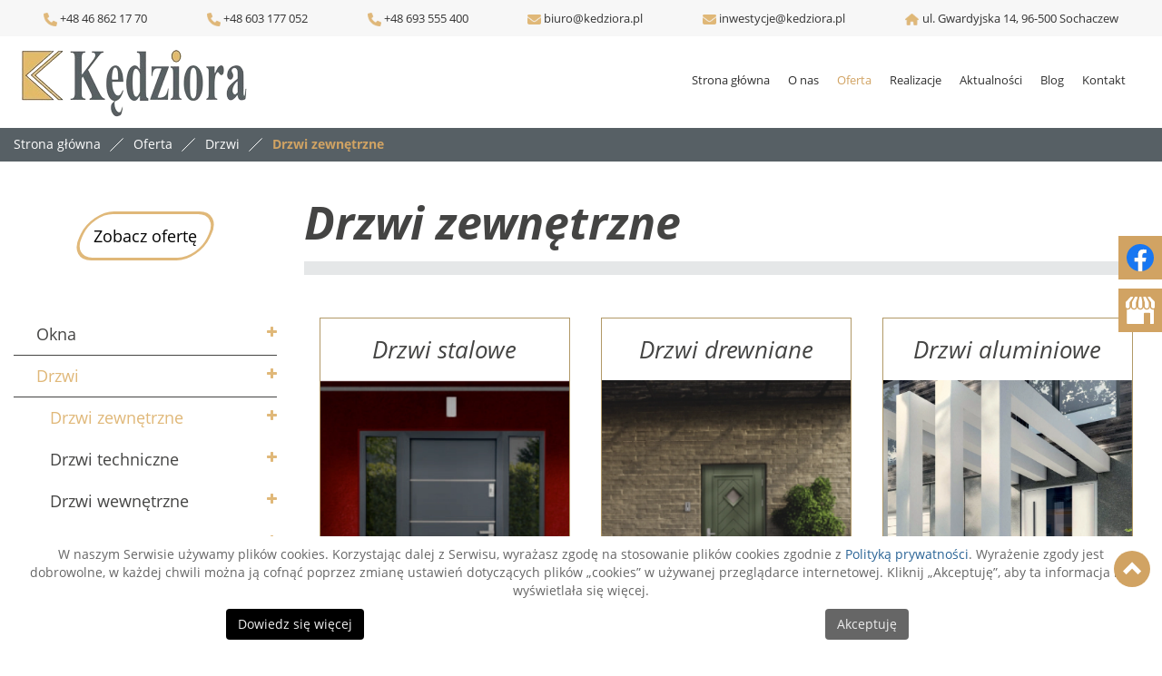

--- FILE ---
content_type: text/html; charset=utf-8
request_url: https://kedziora.pl/oferta/drzwi/24-drzwi-zewnetrzne
body_size: 10198
content:
<!DOCTYPE html>
<html lang="pl-PL" itemscope itemtype="https://schema.org/WebPage">
<head>
<meta http-equiv="X-UA-Compatible" content="IE=edge">
<meta name="viewport" content="width=device-width, initial-scale=1">
<meta name="SKYPE_TOOLBAR" content="SKYPE_TOOLBAR_PARSER_COMPATIBLE">

<base href="https://kedziora.pl/oferta/drzwi/24-drzwi-zewnetrzne" />
	<meta http-equiv="content-type" content="text/html; charset=utf-8" />
	<meta name="twitter:card" content="summary" />
	<meta name="twitter:title" content="Dystrybutor drzwi, okien i bram garażowych – Kędziora, Sochaczew" />
	<meta name="twitter:description" content="Jako dystrybutor drzwi, okien i bram garażowych, a także innych materiałów do wykańczania pomieszczeń, oferujemy sprawdzoną jakość i wyjątkową estetykę produktów.
" />
	<meta name="twitter:image" content="https://kedziora.pl/images/design/logo.webp" />
	<meta property="og:title" content="Dystrybutor drzwi, okien i bram garażowych – Kędziora, Sochaczew" />
	<meta property="og:image" content="https://kedziora.pl/images/design/logo.webp" />
	<meta property="og:url" content="http://kedziora.pl/" />
	<meta property="og:description" content="Jako dystrybutor drzwi, okien i bram garażowych, a także innych materiałów do wykańczania pomieszczeń, oferujemy sprawdzoną jakość i wyjątkową estetykę produktów.
" />
	<meta property="og:sitename" content="Kędziora - drzwi i okna" />
	<title>Drzwi zewnętrzne Sochaczew</title>
	<link href="https://kedziora.pl/oferta/drzwi/24-drzwi-zewnetrzne" rel="canonical" />
	<link href="/oferta/drzwi/24-drzwi-zewnetrzne?format=feed&amp;type=rss" rel="alternate" type="application/rss+xml" title="RSS 2.0" />
	<link href="/oferta/drzwi/24-drzwi-zewnetrzne?format=feed&amp;type=atom" rel="alternate" type="application/atom+xml" title="Atom 1.0" />
	<link href="/images/design/favicon.ico" rel="shortcut icon" type="image/vnd.microsoft.icon" />
	<style type="text/css">
.block313 .mod_djc2catitems {}.block313 .mod_djc2catitems .mod_djc2catitems_list li > a {font-size:18px;color:rgba(68, 68, 67, 1);border-radius:0px !important;border-bottom:1px solid rgba(68, 68, 67, 1);}.block313 .mod_djc2catitems .mod_djc2catitems_list li.active > a,.block313 .mod_djc2catitems .mod_djc2catitems_list li.current > a {color:rgba(224, 184, 121, 1);background-color:rgba(0, 0, 0, 0);}.block313 .mod_djc2catitems .mod_djc2catitems_list li:not(.active):hover > a,.block313 .mod_djc2catitems .mod_djc2catitems_list li:not(.active) > a:focus,.block313 .mod_djc2catitems .mod_djc2catitems_list li:not(.current):hover > a,.block313 .mod_djc2catitems .mod_djc2catitems_list li:not(.current) > a:focus {color:rgba(224, 184, 121, 1);background-color:rgba(0, 0, 0, 0);}.block313 .navbar-toggle{}.block313 .navbar-toggle:hover,.block313 .navbar-toggle:focus{}.block313 .navbar-toggle .icon-bar{}.block313 ul.sidenav li a[data-toggle]{ width: auto !important;position: absolute;top: 0;right: 0;background: none !important; z-index: 999;border: none !important; }.block313 .mod_djc2catitems .mod_djc2catitems_list li > a.arrow[aria-expanded=false] {color:rgba(224, 184, 121, 1);}.block313 .mod_djc2catitems .mod_djc2catitems_list li > a:hover + a.arrow[aria-expanded=false],.block313 .mod_djc2catitems .mod_djc2catitems_list li > a + a.arrow[aria-expanded=false]:hover {color:rgba(224, 184, 121, 1);}.block313 .mod_djc2catitems .mod_djc2catitems_list li > a.arrow[aria-expanded=true] {color:rgba(224, 184, 121, 1);}.block313 .mod_djc2catitems .mod_djc2catitems_list li > a:hover + a.arrow[aria-expanded=true],.block313 .mod_djc2catitems .mod_djc2catitems_list li > a + a.arrow[aria-expanded=true]:hover {color:rgba(224, 184, 121, 1);}.block313 .mod_djc2catitems .mod_djc2catitems_list > li.deeper-products > ul {}.block313 .mod_djc2catitems .mod_djc2catitems_list > li.deeper-products > ul li > a {border-radius:0px !important;}.block313 .mod_djc2catitems .mod_djc2catitems_list > li.deeper-products > ul li.active > a,.block313 .mod_djc2catitems .mod_djc2catitems_list > li.deeper-products > ul li.current > a {}.block313 .mod_djc2catitems .mod_djc2catitems_list > li.deeper-products > ul li:not(.active):hover > a,.block313 .mod_djc2catitems .mod_djc2catitems_list > li.deeper-products > ul li:not(.active) > a:focus,.block313 .mod_djc2catitems .mod_djc2catitems_list > li.deeper-products > ul li:not(.current):hover > a,.block313 .mod_djc2catitems .mod_djc2catitems_list > li.deeper-products > ul li:not(.current) > a:focus {}.block298 .pathwayicon, .block298 .breadcrumbs span:not(:first-of-type) { position: relative; }.block298 .pathwayicon span { position: absolute; visibility: hidden; }.block298 .breadcrumbs .divider {margin-left:10px;margin-right:10px;}.block298 .breadcrumbs .active {}
	</style>
	
	
	
	<meta property="og:title" content="Drzwi zewnętrzne Sochaczew" />
	<meta property="og:url" content="https://kedziora.pl/oferta/drzwi/24-drzwi-zewnetrzne" />
	<meta property="twitter:card" content="summary" />
	<meta property="twitter:title" content="Drzwi zewnętrzne Sochaczew" />
	<link rel="preload stylesheet" as="style" href="/cache/24e4583d5e2ee7f26c1354ac04a81373.css" />
	<link rel="preload stylesheet" as="style" media="screen and (min-width: 768px)" href="/cache/desktop.css" />

</head>
      <body class="page  lang-pl" data-itemid="596">
        <div id="wrapper">
            <div id="container">
                <header>
                                                <div class="center" data-center="1">
                    </div>
<div class="block364 ">


<div class="col-xs-12">

 <div class="inner row">
        <div class="section364" data-position="sekcja-header-b_6142e65b5e3e1" data-sid="364" data-parent="1"><div class="clearfix"></div></div>
<div class="block358 ">


<div class="col-xs-12">

 <div class="inner row">
        <div class="section358" data-position="sekcja-header-b-gora_6142e65b5e3e1" data-sid="358" data-parent="1"><div class="clearfix"></div>
<div class="block359 ">


<div class="col-xs-12 col-lg-12  hidden-sm">

 <div class="inner text-right-xl text-right-lg text-center-md text-center-sm text-center-xs">
        
	<div class="row"><div class="col-md-12"><div><a href="tel:+48468621770"><img src="/images/design/ikony/phone-icon.webp" alt="ikona telefonu" width="15" height="15">&nbsp;+48 46 862 17 70 </a></div>
<div><a href="tel:+48468621770"><img src="/images/design/ikony/phone-icon.webp" alt="ikona telefonu" width="15" height="15"></a><a href="tel:+48603177052"> +48 603 177 052 </a></div>
<div><a href="tel:+48468621770"><img src="/images/design/ikony/phone-icon.webp" alt="ikona telefonu" width="15" height="15"></a><a href="tel:+48693555400"> +48 693 555 400 </a></div>
<div><img src="/images/design/ikony/mail-icon.webp" alt="ikona maila" width="15" height="11"><span id="cloak57b6899a4499aee66962b67ec31fa907">Ten adres pocztowy jest chroniony przed spamowaniem. Aby go zobaczyć, konieczne jest włączenie w przeglądarce obsługi JavaScript.</span></div>
<div><a href="mailto:inwestycje@kedziora.pl"> <img src="/images/design/ikony/mail-icon.webp" alt="ikona maila" width="15" height="11">&nbsp;<span id="cloak01f109eeebdd2823ca24e6aaea2de864">Ten adres pocztowy jest chroniony przed spamowaniem. Aby go zobaczyć, konieczne jest włączenie w przeglądarce obsługi JavaScript.</span> </a></div>
<div><img src="/images/design/ikony/localization-icon.webp" alt="ikona pinezki" width="15" height="14">&nbsp;<a href="/kontakt#mapa">ul. Gwardyjska 14, 96-500 Sochaczew</a></div></div></div>
</div>
                                            <div class="clearfix"></div>
</div>
                                                             </div>
                                                    
<div class="block406 ">


<div class="col-xs-12 col-lg-12 hidden-xs  hidden-md hidden-lg">

 <div class="inner text-right-xl text-right-lg text-center-md text-center-sm text-center-xs">
        
	<div class="row"></div><div class="row"><div class="col-md-4 col-sm-4"><div><a href="tel:+48468621770"><img src="/images/design/ikony/phone-icon.webp" alt="ikona telefonu" width="15" height="15">&nbsp;+48 46 862 17 70 </a></div></div><div class="col-md-4 col-sm-4"><div><a href="tel:+48468621770"><img src="/images/design/ikony/phone-icon.webp" alt="ikona telefonu" width="15" height="15"></a><a href="tel:+48603177052"> +48 603 177 052 </a></div></div><div class="col-md-4 col-sm-4"><div><a href="tel:+48468621770"><img src="/images/design/ikony/phone-icon.webp" alt="ikona telefonu" width="15" height="15"></a><a href="tel:+48693555400"> +48 693 555 400 </a></div></div></div><div class="row"><div class="col-md-12"><p>&nbsp;</p>
<p>&nbsp;</p></div></div><div class="row"><div class="col-md-4 col-sm-4"><div><img src="/images/design/ikony/mail-icon.webp" alt="ikona maila" width="15" height="11"><span id="cloak95f9034810fe94d3a1ca1fd82ec7f90a">Ten adres pocztowy jest chroniony przed spamowaniem. Aby go zobaczyć, konieczne jest włączenie w przeglądarce obsługi JavaScript.</span></div></div><div class="col-md-4 col-sm-4"><div><a href="mailto:inwestycje@kedziora.pl"> <img src="/images/design/ikony/mail-icon.webp" alt="ikona maila" width="15" height="11">&nbsp;<span id="cloak396637c1435f77caa84c582150da9136">Ten adres pocztowy jest chroniony przed spamowaniem. Aby go zobaczyć, konieczne jest włączenie w przeglądarce obsługi JavaScript.</span> </a></div></div><div class="col-md-4 col-sm-4"><div><img src="/images/design/ikony/localization-icon.webp" alt="ikona pinezki" width="15" height="14">&nbsp;<a href="/kontakt#mapa">ul. Gwardyjska 14, <br>96-500 Sochaczew</a></div></div></div>
</div>
                                            <div class="clearfix"></div>
</div>
                                                             </div>
                                                    <div class="clearfix"></div></div></div>
                                            <div class="clearfix"></div>
</div>
                                                             </div>
                                                    <div class="clearfix"></div><div class="center"></div>
<div class="block361 ">


<div class="col-xs-12">

 <div class="inner row">
        <div class="section361" data-position="sekcja-header-b-dol_6142e65b5e3e1" data-sid="361" data-parent="1"><div class="clearfix"></div>
<div class="block362 ">


<div class="col-sm-12 col-lg-3 hidden-xs hidden-sm hidden-md">

 <div class="inner">
        
<a href="https://kedziora.pl/" class="logo" >
    <img src="/images/design/logo.webp" alt="Kędziora Sp. z o.o. Drzwi Wejściowe, Wewnętrzne, Antywłamaniowe logo">
</a></div>
                                            <div class="clearfix"></div>
</div>
                                                             </div>
                                                    
<div class="block363  align-right align-center-xs align-center-sm align-center-md align-right-lg align-right-xl">


<div class="col-xs-12 col-lg-9">

 <div class="inner">
                  <nav class="navbar navbar-default navbar-custom">
              <div class="navbar-header">
                  <div class="visible-md visible-sm visible-xs">
<a href="https://kedziora.pl/" class="logo" >
    <img src="/images/design/logo.webp" alt="Kędziora Sp. z o.o. Drzwi Wejściowe, Wewnętrzne, Antywłamaniowe logo">
</a></div>                <button type="button" class="navbar-toggle collapsed" data-toggle="collapse" data-target="#navbar-collapse-363" aria-expanded="false"><span class="sr-only">Toggle navigation</span> <span class="icon-bar"></span> <span class="icon-bar"></span> <span class="icon-bar"></span></button>
              </div>
              <div class="collapse navbar-collapse" id="navbar-collapse-363">
                <ul class="nav navbar-nav menu">
<li class="item-101"><a href="/" >Strona główna</a>
</li><li class="item-565"><a href="/o-nas" >O nas</a>
</li><li class="item-585 active dropdown parent"><a href="/oferta" >Oferta</a>
            <a class="dropdown-toggle" href="#" data-toggle="dropdown" role="button" aria-haspopup="true" aria-expanded="false"> <span class="caret"></span></a><ul class="dropdown-menu"><li class="item-595"><a href="/oferta/okna" >Okna</a>
</li><li class="item-596 current active"><a href="/oferta/drzwi" >Drzwi</a>
</li><li class="item-598"><a href="/oferta/bramy-garazowe" >Bramy garażowe</a>
</li><li class="item-597"><a href="/oferta/rolety" >Rolety</a>
</li><li class="item-806"><a href="/oferta/parapety" >Parapety</a>
</li><li class="item-807"><a href="/oferta/podlogi" >Podłogi</a>
</li><li class="item-808"><a href="/oferta/kompleksowe-wykonczenie-wnetrz" >Kompleksowe wykończenie wnętrz</a>
</li></ul></li><li class="item-566"><a href="/realizacje" >Realizacje</a>
</li><li class="item-938"><a href="/aktualnosci" >Aktualności</a>
</li><li class="item-976"><a href="/blog" >Blog</a>
</li><li class="item-567"><a href="/kontakt" >Kontakt</a>
</li></ul>
</div>
</nav>
</div>
                                            <div class="clearfix"></div>
</div>
                                                             </div>
                                                    <div class="clearfix"></div></div></div>
                                            <div class="clearfix"></div>
</div>
                                                             </div>
                                                    <div class="clearfix"></div><div class="center"><div class="clearfix"></div></div></div>
                                            <div class="clearfix"></div>
</div>
                                                             </div>
                                                    <div class="clearfix"></div><div class="center">
                    <div class="clearfix"></div>
                </div>
                                </header>
                <div id="main">
                    <div class="center">                    <div id="system-message-container">
	</div>


                                        </div>
<div class="block299 ">


<div class="col-xs-12">

 <div class="inner row">
                            <div class="center" data-center="1">
                    <div class="section299" data-position="sekcja-breadcrumbs" data-sid="299" data-parent="1"><div class="clearfix"></div>
<div class="block298 ">


<div class="col-xs-12">

 <div class="inner">
        
<div class="breadcrumbs " itemscope itemtype="https://schema.org/BreadcrumbList">
    
    <span itemprop="itemListElement" itemscope itemtype="https://schema.org/ListItem"><a itemprop="item" href="/" class="pathwayicon">Strona główna<span itemprop="name">Strona główna</span></a><meta itemprop="position" content="1" /></span><span class="divider"><img src="https://kedziora.pl/images/design/breadcrumbs-icon.webp" alt="separator" /></span><span itemprop="itemListElement" itemscope itemtype="https://schema.org/ListItem"><a itemprop="item" href="/oferta" class="pathway"><span itemprop="name">Oferta</span></a><meta itemprop="position" content="2" /></span><span class="divider"><img src="https://kedziora.pl/images/design/breadcrumbs-icon.webp" alt="separator" /></span><span itemprop="itemListElement" itemscope itemtype="https://schema.org/ListItem"><a itemprop="item" href="/oferta/drzwi" class="pathway"><span itemprop="name">Drzwi</span></a><meta itemprop="position" content="3" /></span><span class="divider"><img src="https://kedziora.pl/images/design/breadcrumbs-icon.webp" alt="separator" /></span><span class="breadcrumbs_last" itemprop="name">Drzwi zewnętrzne</span></div>
</div>
                                            <div class="clearfix"></div>
</div>
                                                             </div>
                                                    <div class="clearfix"></div></div><div class="clearfix"></div></div></div>
                                            <div class="clearfix"></div>
</div>
                                                             </div>
                                                    <div class="clearfix"></div><div class="center">
                      <div class="left col-xs-12 col-md-3">
                                            
<div class="block399 ">


<div class="col-xs-12">

 <div class="inner">
        
	<div class="row"><div class="col-md-12"><p style="text-align: center;"><a class="btn btn-default btn-lg" href="/oferta">Zobacz ofertę</a></p></div></div>
</div>
                                            <div class="clearfix"></div>
</div>
                                                             </div>
                                                    
<div class="block313 ">


<div class="col-xs-12">

 <div class="inner row">
        <div class="mod_djc2catitems">
<ul class="nav menu mod_djc2catitems_list sidenav showarrow"><li class="col-xs-12 djc_catid-2 level0 parent deeper deeper-products"><a href="/oferta/okna">Okna</a><ul class="menu nav nav-child"><li class="col-xs-12 djc_catid-9 level1 parent deeper deeper-products"><a href="/oferta/okna/9-okna-pcv">Okna PCV</a><ul class="menu nav nav-child"><li class="col-xs-12 djc_catid-10 level2 parent-products deeper-products"><a href="/oferta/okna/10-profil-aluplast">Profil Aluplast</a><ul class="menu nav nav-child"><li class="product"><a href="/oferta/okna/10-profil-aluplast/10-okna-pcv-aluplast-ideal-4000">Okna PCV Aluplast Ideal 4000</a></li><li class="product"><a href="/oferta/okna/10-profil-aluplast/11-okna-pcv-aluplast-ideal-7000">Okna PCV Aluplast Ideal 7000</a></li><li class="product"><a href="/oferta/okna/10-profil-aluplast/12-okna-pcv-aluplast-ideal-8000">Okna PCV Aluplast Ideal 8000</a></li><li class="product"><a href="/oferta/okna/10-profil-aluplast/13-okna-pcv-aluplast-intertec-85">Okna PCV Aluplast Intertec 85</a></li></ul></li><li class="col-xs-12 djc_catid-11 level2 parent-products deeper-products"><a href="/oferta/okna/11-profil-rehau">Profil Rehau</a><ul class="menu nav nav-child"><li class="product"><a href="/oferta/okna/11-profil-rehau/14-okna-pcv-rehau-synego-md">Okna PCV Rehau Synego MD</a></li></ul></li><li class="col-xs-12 djc_catid-19 level2 parent-products deeper-products"><a href="/oferta/okna/19-profil-veka">Profil Veka</a><ul class="menu nav nav-child"><li class="product"><a href="/oferta/okna/19-profil-veka/15-okna-pcv-veka-softline-86">Okna PCV Veka Softline 86</a></li></ul></li><li class="col-xs-12 djc_catid-12 level2 parent-products deeper-products"><a href="/oferta/okna/12-profil-wital">Profil Wital</a><ul class="menu nav nav-child"><li class="product"><a href="/oferta/okna/12-profil-wital/16-okna-pcv-wital-active">Okna PCV Wital Active</a></li><li class="product"><a href="/oferta/okna/12-profil-wital/17-okna-pcv-wital-active-plus-therm">Okna PCV Wital Active Plus Therm</a></li></ul></li><li class="col-xs-12 djc_catid-64 level2"><a href="/oferta/okna/64-profil-salamander">Profil Salamander</a></li><li class="col-xs-12 djc_catid-65 level2"><a href="/oferta/okna/65-profil-gealan">Profil Gealan</a></li></ul></li><li class="col-xs-12 djc_catid-13 level1 parent deeper deeper-products"><a href="/oferta/okna/13-okna-balkonowe-przesuwne">Okna balkonowe przesuwne</a><ul class="menu nav nav-child"><li class="col-xs-12 djc_catid-14 level2 parent-products deeper-products"><a href="/oferta/okna/14-profil-aluplast">Profil Aluplast</a><ul class="menu nav nav-child"><li class="product"><a href="/oferta/okna/14-profil-aluplast/18-okna-balkonowe-przesuwne-aluplast-hst-85">Okna balkonowe przesuwne Aluplast HST 85</a></li><li class="product"><a href="/oferta/okna/14-profil-aluplast/19-okna-balkonowe-przesuwne-aluplast-smartslide">Okna balkonowe przesuwne Aluplast SmartSlide</a></li></ul></li><li class="col-xs-12 djc_catid-15 level2 parent-products deeper-products"><a href="/oferta/okna/15-profil-rehau">Profil Rehau</a><ul class="menu nav nav-child"><li class="product"><a href="/oferta/okna/15-profil-rehau/20-okna-balkonowe-przesuwne-rehau-synego-hst">Okna balkonowe przesuwne Rehau Synego HST</a></li><li class="product"><a href="/oferta/okna/15-profil-rehau/21-okna-balkonowe-przesuwne-rehau-synego-slide">Okna balkonowe przesuwne Rehau Synego Slide </a></li></ul></li><li class="col-xs-12 djc_catid-20 level2 parent-products deeper-products"><a href="/oferta/okna/20-profil-veka">Profil Veka</a><ul class="menu nav nav-child"><li class="product"><a href="/oferta/okna/20-profil-veka/22-okna-balkonowe-przesuwne-veka-motion-hst">Okna balkonowe przesuwne Veka Motion HST</a></li></ul></li></ul></li><li class="col-xs-12 djc_catid-16 level1 parent-products deeper-products"><a href="/oferta/okna/16-drzwi-pcv">Drzwi PCV</a><ul class="menu nav nav-child"><li class="product"><a href="/oferta/okna/16-drzwi-pcv/49-drzwi-pcv-aluplast-ideal-4000">Drzwi PCV Aluplast Ideal 4000</a></li><li class="product"><a href="/oferta/okna/16-drzwi-pcv/50-drzwi-pcv-aluplast-ideal-7000">Drzwi PCV Aluplast Ideal 7000</a></li></ul></li><li class="col-xs-12 djc_catid-17 level1 parent deeper deeper-products"><a href="/oferta/okna/17-okna-i-drzwi-aluminiowe">Okna i&nbsp;drzwi aluminiowe</a><ul class="menu nav nav-child"><li class="col-xs-12 djc_catid-23 level2 parent-products deeper-products"><a href="/oferta/okna/23-aluprof">Aluprof</a><ul class="menu nav nav-child"><li class="product"><a href="/oferta/okna/23-aluprof/24-aluprof-mb-45">Aluprof MB 45</a></li><li class="product"><a href="/oferta/okna/23-aluprof/26-aluprof-mb-70">Aluprof MB 70</a></li><li class="product"><a href="/oferta/okna/23-aluprof/27-aluprof-mb-77-hs">Aluprof MB 77 HS</a></li><li class="product"><a href="/oferta/okna/23-aluprof/28-aluprof-mb-sr-50n">Aluprof MB SR 50N</a></li></ul></li><li class="col-xs-12 djc_catid-22 level2 parent-products deeper-products"><a href="/oferta/okna/22-ponzio">Ponzio</a><ul class="menu nav nav-child"><li class="product"><a href="/oferta/okna/22-ponzio/29-ponzio-pe-50">Ponzio PE 50</a></li><li class="product"><a href="/oferta/okna/22-ponzio/31-ponzio-pe-68">Ponzio PE 68</a></li><li class="product"><a href="/oferta/okna/22-ponzio/32-ponzio-pe-78n">Ponzio PE 78N</a></li><li class="product"><a href="/oferta/okna/22-ponzio/34-ponzio-sl-1600">Ponzio SL 1600</a></li><li class="product"><a href="/oferta/okna/22-ponzio/51-ponzio-pf-152">Ponzio PF 152</a></li></ul></li></ul></li><li class="col-xs-12 djc_catid-18 level1"><a href="/oferta/okna/18-moskitiery">Moskitiery</a></li></ul></li><li class="col-xs-12 djc_catid-3 level0 active parent deeper parent-expanded deeper-products"><a href="/oferta/drzwi">Drzwi</a><ul class="menu nav nav-child"><li class="col-xs-12 djc_catid-24 level1 current active parent deeper parent-expanded"><a href="/oferta/drzwi/24-drzwi-zewnetrzne">Drzwi zewnętrzne</a><ul class="menu nav nav-child"><li class="col-xs-12 djc_catid-35 level2 parent deeper"><a href="/oferta/drzwi/35-drzwi-stalowe">Drzwi stalowe</a><ul class="menu nav nav-child"><li class="col-xs-12 djc_catid-52 level3"><a href="/oferta/drzwi/52-delta">Delta</a></li><li class="col-xs-12 djc_catid-53 level3"><a href="/oferta/drzwi/53-kmt">KMT</a></li><li class="col-xs-12 djc_catid-54 level3"><a href="/oferta/drzwi/54-wiked">Wikęd</a></li><li class="col-xs-12 djc_catid-55 level3"><a href="/oferta/drzwi/55-doorsystem">Doorsystem</a></li></ul></li><li class="col-xs-12 djc_catid-36 level2 parent deeper"><a href="/oferta/drzwi/36-drzwi-drewniane">Drzwi drewniane</a><ul class="menu nav nav-child"><li class="col-xs-12 djc_catid-56 level3"><a href="/oferta/drzwi/56-derpal">Derpal</a></li><li class="col-xs-12 djc_catid-57 level3"><a href="/oferta/drzwi/57-drewmak">Drewmak</a></li><li class="col-xs-12 djc_catid-58 level3"><a href="/oferta/drzwi/58-baranski-zewnetrzne">Barański</a></li><li class="col-xs-12 djc_catid-59 level3"><a href="/oferta/drzwi/59-cal">CAL</a></li></ul></li><li class="col-xs-12 djc_catid-37 level2 parent deeper"><a href="/oferta/drzwi/37-drzwi-aluminiowe">Drzwi aluminiowe</a><ul class="menu nav nav-child"><li class="col-xs-12 djc_catid-61 level3"><a href="/oferta/drzwi/61-kmt">KMT</a></li><li class="col-xs-12 djc_catid-62 level3"><a href="/oferta/drzwi/62-wisniowski">Wiśniowski</a></li></ul></li><li class="col-xs-12 djc_catid-38 level2 parent deeper"><a href="/oferta/drzwi/38-drzwi-kompozytowe">Drzwi kompozytowe</a><ul class="menu nav nav-child"><li class="col-xs-12 djc_catid-60 level3"><a href="/oferta/drzwi/60-vikking">Vikking</a></li></ul></li></ul></li><li class="col-xs-12 djc_catid-25 level1 parent-products deeper-products"><a href="/oferta/drzwi/25-drzwi-techniczne">Drzwi techniczne</a><ul class="menu nav nav-child"><li class="product"><a href="/oferta/drzwi/25-drzwi-techniczne/35-drzwi-przeciwpozarowe">Drzwi przeciwpożarowe</a></li><li class="product"><a href="/oferta/drzwi/25-drzwi-techniczne/47-drzwi-techniczne-p-uni">Drzwi techniczne P-Uni</a></li></ul></li><li class="col-xs-12 djc_catid-26 level1 parent deeper"><a href="/oferta/drzwi/26-drzwi-wewnetrzne">Drzwi wewnętrzne</a><ul class="menu nav nav-child"><li class="col-xs-12 djc_catid-32 level2"><a href="/oferta/drzwi/32-porta">Porta</a></li><li class="col-xs-12 djc_catid-31 level2"><a href="/oferta/drzwi/31-pol-skone">Pol-skone</a></li><li class="col-xs-12 djc_catid-30 level2"><a href="/oferta/drzwi/30-dre">DRE</a></li><li class="col-xs-12 djc_catid-33 level2"><a href="/oferta/drzwi/33-erkado">Erkado</a></li><li class="col-xs-12 djc_catid-34 level2"><a href="/oferta/drzwi/34-baranski">Barański</a></li><li class="col-xs-12 djc_catid-28 level2"><a href="/oferta/drzwi/28-perfectdoor">Perfectdoor</a></li><li class="col-xs-12 djc_catid-27 level2"><a href="/oferta/drzwi/27-esstilo">Esstilo</a></li><li class="col-xs-12 djc_catid-29 level2"><a href="/oferta/drzwi/29-voster">Voster</a></li></ul></li><li class="col-xs-12 djc_catid-49 level1 parent deeper"><a href="/oferta/drzwi/49-drzwi-wejsciowe-do-mieszkan">Drzwi wejściowe do&nbsp;mieszkań</a><ul class="menu nav nav-child"><li class="col-xs-12 djc_catid-50 level2"><a href="/oferta/drzwi/50-bastion">Bastion</a></li><li class="col-xs-12 djc_catid-51 level2"><a href="/oferta/drzwi/51-stalowe">Stalowe</a></li></ul></li></ul></li><li class="col-xs-12 djc_catid-5 level0 parent-products deeper-products"><a href="/oferta/bramy-garazowe">Bramy garażowe</a><ul class="menu nav nav-child"><li class="product"><a href="/oferta/bramy-garazowe/36-bramy-segmentowe">Bramy segmentowe</a></li><li class="product"><a href="/oferta/bramy-garazowe/37-bramy-rozwierne">Bramy rozwierne</a></li><li class="product"><a href="/oferta/bramy-garazowe/38-bramy-uchylne">Bramy uchylne</a></li><li class="product"><a href="/oferta/bramy-garazowe/39-bramy-przemyslowe">Bramy przemysłowe</a></li></ul></li><li class="col-xs-12 djc_catid-4 level0 parent-products deeper-products"><a href="/oferta/rolety">Rolety</a><ul class="menu nav nav-child"><li class="product"><a href="/oferta/rolety/40-rolety-adaptacyjne">Rolety adaptacyjne</a></li><li class="product"><a href="/oferta/rolety/41-rolety-nadstawne">Rolety nadstawne</a></li><li class="product"><a href="/oferta/rolety/42-rolety-podtynkowe">Rolety podtynkowe</a></li></ul></li><li class="col-xs-12 djc_catid-6 level0 parent deeper deeper-products"><a href="/oferta/parapety">Parapety</a><ul class="menu nav nav-child"><li class="col-xs-12 djc_catid-39 level1 parent deeper"><a href="/oferta/parapety/39-parapety-zewnetrzne">Parapety zewnętrzne</a><ul class="menu nav nav-child"><li class="col-xs-12 djc_catid-41 level2"><a href="/oferta/parapety/41-parapety-stalowe">Parapety stalowe</a></li><li class="col-xs-12 djc_catid-42 level2"><a href="/oferta/parapety/42-parapety-aluminiowe">Parapety aluminiowe</a></li></ul></li><li class="col-xs-12 djc_catid-40 level1 parent deeper deeper-products"><a href="/oferta/parapety/40-parapety-wewnetrzne">Parapety wewnętrzne</a><ul class="menu nav nav-child"><li class="col-xs-12 djc_catid-43 level2"><a href="/oferta/parapety/43-parapety-z-konglomeratu">Parapety z&nbsp;konglomeratu</a></li><li class="col-xs-12 djc_catid-44 level2 parent-products deeper-products"><a href="/oferta/parapety/44-parapety-mdf">Parapety MDF</a><ul class="menu nav nav-child"><li class="product"><a href="/oferta/parapety/44-parapety-mdf/45-parapety-mdf-laminowane">Parapety MDF laminowane</a></li><li class="product"><a href="/oferta/parapety/44-parapety-mdf/46-parapety-mdf-lakierowane">Parapety MDF lakierowane</a></li></ul></li><li class="col-xs-12 djc_catid-45 level2"><a href="/oferta/parapety/45-parapety-pcv">Parapety PCV</a></li><li class="col-xs-12 djc_catid-46 level2"><a href="/oferta/parapety/46-parapety-z-marmuru-syntetycznego">Parapety z&nbsp;marmuru syntetycznego</a></li><li class="col-xs-12 djc_catid-48 level2"><a href="/oferta/parapety/48-parapety-drewniane">Parapety drewniane</a></li><li class="col-xs-12 djc_catid-47 level2"><a href="/oferta/parapety/47-renowacyjne-nakladki">Renowacyjne nakładki</a></li></ul></li></ul></li><li class="col-xs-12 djc_catid-7 level0 parent-products deeper-products"><a href="/oferta/podlogi">Podłogi</a><ul class="menu nav nav-child"><li class="product"><a href="/oferta/podlogi/43-baltic-wood">Baltic Wood</a></li><li class="product"><a href="/oferta/podlogi/44-venifloor">Venifloor</a></li></ul></li><li class="col-xs-12 djc_catid-8 level0"><a href="/oferta/kompleksowe-wykonczenie-wnetrz">Kompleksowe wykończenia wnętrz</a></li></ul></div>
</div>
                                            <div class="clearfix"></div>
</div>
                                                             </div>
                                                    
                                          </div>
                                          <div id="content" class="col-xs-12 col-md-9">
                                                  <div id="djcatalog" class="djc_list djc_theme_domyslny" data-content="1"><div class="row"><div class="col-xs-12 col-lg-12"><h1 class="djc_title">Drzwi zewnętrzne</h1></div><div class="col-xs-12 col-lg-12"><div class="djc_subcategories"><div class="djc_subcategories_grid djc_clearfix"><div class="djc_subcategory col-xs-12 col-md-4 " data-content="1"><div class="djc_subcategory_bg"><div class="djc_subcategory_in djc_clearfix"><div class="col-xs-12 col-lg-12"><div class="djc_title"><h3><a href="/oferta/drzwi/35-drzwi-stalowe">Drzwi stalowe</a></h3></div></div><div class="col-xs-12 col-lg-12"><div class="djc_image"><a href="/oferta/drzwi/35-drzwi-stalowe"><img class="img-polaroid" alt="drzwi-stalowe-delta-zew" src="/media/djcatalog2/images/category/0/drzwi-stalowe_m.webp"/></a></div></div><div class="col-xs-12 col-lg-12"><div class="clear"></div><div class="djc_readon"><a class="btn readmore" href="/oferta/drzwi/35-drzwi-stalowe">Zobacz więcej</a></div></div></div></div>
<div class="clearfix"></div>
</div>

<div class="djc_subcategory col-xs-12 col-md-4 " data-content="1"><div class="djc_subcategory_bg"><div class="djc_subcategory_in djc_clearfix"><div class="col-xs-12 col-lg-12"><div class="djc_title"><h3><a href="/oferta/drzwi/36-drzwi-drewniane">Drzwi drewniane</a></h3></div></div><div class="col-xs-12 col-lg-12"><div class="djc_image"><a href="/oferta/drzwi/36-drzwi-drewniane"><img class="img-polaroid" alt="drzwi-drewniane-cal" src="/media/djcatalog2/images/category/0/drzwi-drewniane_m.webp"/></a></div></div><div class="col-xs-12 col-lg-12"><div class="clear"></div><div class="djc_readon"><a class="btn readmore" href="/oferta/drzwi/36-drzwi-drewniane">Zobacz więcej</a></div></div></div></div>
<div class="clearfix"></div>
</div>

<div class="djc_subcategory col-xs-12 col-md-4 " data-content="1"><div class="djc_subcategory_bg"><div class="djc_subcategory_in djc_clearfix"><div class="col-xs-12 col-lg-12"><div class="djc_title"><h3><a href="/oferta/drzwi/37-drzwi-aluminiowe">Drzwi aluminiowe</a></h3></div></div><div class="col-xs-12 col-lg-12"><div class="djc_image"><a href="/oferta/drzwi/37-drzwi-aluminiowe"><img class="img-polaroid" alt="drzwi-alu-wisniowski-3" src="/media/djcatalog2/images/category/0/drzwi-aluminiowe_m.webp"/></a></div></div><div class="col-xs-12 col-lg-12"><div class="clear"></div><div class="djc_readon"><a class="btn readmore" href="/oferta/drzwi/37-drzwi-aluminiowe">Zobacz więcej</a></div></div></div></div>
<div class="clearfix"></div>
</div>

<div class="djc_subcategory col-xs-12 col-md-4 " data-content="1"><div class="djc_subcategory_bg"><div class="djc_subcategory_in djc_clearfix"><div class="col-xs-12 col-lg-12"><div class="djc_title"><h3><a href="/oferta/drzwi/38-drzwi-kompozytowe">Drzwi kompozytowe</a></h3></div></div><div class="col-xs-12 col-lg-12"><div class="djc_image"><a href="/oferta/drzwi/38-drzwi-kompozytowe"><img class="img-polaroid" alt="vikking" src="/media/djcatalog2/images/category/0/drzwi-kompozytowe_m.webp"/></a></div></div><div class="col-xs-12 col-lg-12"><div class="clear"></div><div class="djc_readon"><a class="btn readmore" href="/oferta/drzwi/38-drzwi-kompozytowe">Zobacz więcej</a></div></div></div></div>
<div class="clearfix"></div>
</div>

</div></div></div><div class="col-xs-12 col-lg-12"></div><div class="col-xs-12 col-lg-12"></div></div></div>
                          <div class="clearfix"></div>
                                              </div>
                      </div>                </div>
                <footer>
                    <div class="center" data-center="1">                    </div>
<div class="block314  align-center fixed">


<div class="col-xs-12">

 <div class="inner row text-center">
        
	<div class="gotoup  row"><div class="col-md-12 glyphicon glyphicon-chevron-up fixed-up"></div></div>
</div>
                                            <div class="clearfix"></div>
</div>
                                                             </div>
                                                    <div class="clearfix"></div><div class="center"></div>
<div class="block342 ">


<div class="col-xs-12">

 <div class="inner">
        
<div id="socialicons342" class="social-icons-container">
	<ul class="social-icons">
		<li><a class="csocial-link" href="https://www.facebook.com/Kedziora-sp-z-oo-200651936766694"  target="_blank" rel="nofollow"><img src="https://kedziora.pl/media/mod_socialicons/img/icon-facebook.svg" alt="facebook"></a></li><li><a class="csocial-link" href="https://www.google.com/maps/place/K%C4%99dziora+-+drzwi+i+okna/@52.2120969,20.2405372,17z/data=!3m1!4b1!4m6!3m5!1s0x471bfd90ae042ced:0x3a15134a16ccf5ea!8m2!3d52.2120969!4d20.2405372!16s%2Fg%2F1thclj9c?entry=ttu"  target="_blank"><img src="https://kedziora.pl/media/mod_socialicons/img/icon-gmb.svg" alt="gmb"></a></li>	</ul>
</div>
</div>
                                            <div class="clearfix"></div>
</div>
                                                             </div>
                                                    <div class="clearfix"></div><div class="center"></div>
<div class="block375 ">


<div class="col-xs-12">

 <div class="inner row">
        <div class="section375" data-position="sekcja-footer-b_6142e9d13a356" data-sid="375" data-parent="1"><div class="clearfix"></div></div>
<div class="block372 ">


<div class="col-xs-12">

 <div class="inner text-center-sm text-center-xs">
                            <div class="center">
                    
	<div class="row"><div class="col-md-4"><p><strong>Adres:</strong></p>
<p>Kędziora Sp. z o.o. <br>ul. Gwardyjska 14<br>96-500 Sochaczew</p></div><div class="col-md-4"><p><strong>Telefon:</strong></p>
<p><a href="tel:+48468621770">+48 46 862 17 70</a></p>
<p><a href="tel:+48603177052">+48 603 177 052</a></p>
<p><a href="tel:+48693555400">+48 693 555 400</a></p></div><div class="col-md-4"><p><strong>E-mail:</strong></p>
<p><span id="cloakd0247b8eaf75677978931a8bb41b24ee">Ten adres pocztowy jest chroniony przed spamowaniem. Aby go zobaczyć, konieczne jest włączenie w przeglądarce obsługi JavaScript.</span></p>
<p><span id="cloak5dafb35eb9e579acb26980d6b2e2d84d">Ten adres pocztowy jest chroniony przed spamowaniem. Aby go zobaczyć, konieczne jest włączenie w przeglądarce obsługi JavaScript.</span></p></div></div>
<div class="clearfix"></div></div></div>
                                            <div class="clearfix"></div>
</div>
                                                             </div>
                                                    <div class="clearfix"></div><div class="center"></div>
<div class="block373  align-center align-center-xs align-center-sm align-center-md align-center-lg align-center-xl">


<div class="col-xs-12">

 <div class="inner row">
                            <div class="center">
                    <div class="navbar-custom">
<ul class="nav nav-pills menu">
<li class="item-101"><a href="/" >Strona główna</a>
</li><li class="item-565"><a href="/o-nas" >O nas</a>
</li><li class="item-585 parent"><a href="/oferta" >Oferta</a>
</li><li class="item-566"><a href="/realizacje" >Realizacje</a>
</li><li class="item-938"><a href="/aktualnosci" >Aktualności</a>
</li><li class="item-976"><a href="/blog" >Blog</a>
</li><li class="item-567"><a href="/kontakt" >Kontakt</a>
</li></ul>
</div>
<div class="clearfix"></div></div></div>
                                            <div class="clearfix"></div>
</div>
                                                             </div>
                                                    <div class="clearfix"></div><div class="center"></div>
<div class="block374 ">


<div class="col-xs-12">

 <div class="inner row text-right-xl text-right-lg text-right-md text-center-sm text-center-xs">
                            <div class="center">
                    
	<div class="row"><div class="col-md-12"><p style="text-align: center;">Wszelkie prawa zastrzeżone © 2024&nbsp;<a href="https://wenet.pl" target="_blank" rel="nofollow noopener noreferrer" >WeNet</a>&nbsp;|&nbsp;<a href="/polityka-prywatnosci">Polityka Prywatności</a></p></div></div>
<div class="clearfix"></div></div></div>
                                            <div class="clearfix"></div>
</div>
                                                             </div>
                                                    <div class="clearfix"></div><div class="center"><div class="clearfix"></div></div></div>
                                            <div class="clearfix"></div>
</div>
                                                             </div>
                                                    <div class="clearfix"></div><div class="center">
                    <div class="clearfix"></div></div>                </footer>
            </div>
        </div>
      
<span itemscope itemtype="https://schema.org/LocalBusiness">
<span itemprop="address" itemscope itemtype="https://schema.org/PostalAddress">
<meta itemprop="streetAddress" content="Gwardyjska 14"/>
<meta itemprop="addressLocality" content="Sochaczew"/>
<meta itemprop="postalCode" content="96-500"/>
</span>
<span itemprop="geo" itemscope itemtype="https://schema.org/GeoCoordinates">
<meta itemprop="latitude" content="52.212063" />
<meta itemprop="longitude" content="20.23983" />
</span>
<meta itemprop="telephone" content="+48 46 862 17 70"/>
<meta itemprop="telephone" content="+48 603 177 052"/>
<meta itemprop="telephone" content="+48 693 555 400"/>
<meta itemprop="openingHours" content="Mo-Fr 08:00-17:00, Sa 09:00-14:00"/>
<meta itemprop="name" content="Kędziora - drzwi i okna"/>
<meta itemprop="image" content="https://kedziora.pl/images/design/logo.webp" />
<span itemprop="location" itemscope itemtype="https://schema.org/Place">
<meta itemprop="logo" content="http://kedziora.pl/images/design/logo.webp" />
<link itemprop="url" href="http://kedziora.pl/" />
<link itemprop="hasMap" href="https://www.google.com/maps/place/K%C4%99dziora+-+drzwi+i+okna/@52.212063,20.23983,15z/data=!4m5!3m4!1s0x0:0x3a15134a16ccf5ea!8m2!3d52.212063!4d20.23983">
</span>
</span>
  <!--googleoff: all--><div class="cadre_alert_cookies hidden" id="cadre_alert_cookies" style="opacity:1;text-align:center;position:fixed;z-index:10000;left: 0;right: 0;bottom: 0; margin:0px;"><div class="cadre_inner_alert_cookies" style="display: inline-block;width: 100%;margin:auto;max-width:100%;background-color: #ffffff;border: 0px solid #eeeeee;"><div class="cadre_inner_texte_alert_cookies" style="display: inline-block;padding:10px;color: #666666"><div class="cadre_texte "><div class="row"><div class="col-md-12"><p>W naszym Serwisie używamy plików cookies. Korzystając dalej z Serwisu, wyrażasz zgodę na stosowanie plików cookies zgodnie z <a href="/polityka-prywatnosci">Polityką prywatności</a>. Wyrażenie zgody jest dobrowolne, w każdej chwili można ją cofnąć poprzez zmianę ustawień dotyczących plików „cookies” w używanej przeglądarce internetowej. Kliknij „Akceptuję”, aby ta informacja nie wyświetlała się więcej.</p></div></div></div><div class="cadre_bouton "><div class=" col-md-6 col-sm-6 btn_readmore" style="margin:0;text-align:center"><a style="background:#000000;color:#eeeeee" class="btn   read_more" href="/polityka-prywatnosci">Dowiedz się więcej</a></div><div class=" col-md-6 col-sm-6 btn_close" style="margin:0;text-align:center"><button  style="background:#666666;color:#eeeeee" class="btn   popup-modal-dismiss">Akceptuję</button></div></div></div></div></div><!--googleon: all--><script src="https://www.google.com/recaptcha/api.js?render=6LdYgwojAAAAADQ4zJODFAviPrB8R6gY3bz-m8Sy" type="text/javascript"></script><script src="https://kedziora.pl/cache/24e4583d5e2ee7f26c1354ac04a81373.js" ></script><script src="https://www.googletagmanager.com/gtag/js?id=G-WG7CC34EHN"></script><script>window.dataLayer = window.dataLayer || [];
  function gtag(){dataLayer.push(arguments);}
  gtag('js', new Date());

  gtag('config', 'G-WG7CC34EHN');
</script><script type="application/json" class="joomla-script-options new">{"csrf.token":"2d451d101b8ea377599f405e35a60073","system.paths":{"root":"","base":""},"joomla.jtext":{"COM_DJCATALOG2_ADD_TO_CART_ERROR_COMBINATION_PARAMS_INVALID":"Wybierz wszystkie dost\u0119pne mo\u017cliwo\u015bci dla tego produktu.","COM_DJCATALOG2_PRODUCT_OUT_OF_STOCK":"niedost\u0119pny","COM_DJCATALOG2_PRODUCT_IN_STOCK":"w magazynie","COM_DJCATALOG2_PRODUCT_IN_STOCK_QTY":"W magazynie (%s items)","CUSTOMLAYOUT_TITLE_LABEL":"<h2>Tytu\u0142<\/h2>","CUSTOMLAYOUT_AUTHOR_LABEL":"<p>Autor<\/p>","CUSTOMLAYOUT_BTNPREV_LABEL":"<p>Przycisk wstecz<\/p>","CUSTOMLAYOUT_CATEGORY_LABEL":"<p>Kategoria: Nazwa kategorii<\/p>","CUSTOMLAYOUT_DATE_LABEL":"<p>Data<\/p>","CUSTOMLAYOUT_TEXT_LABEL":"<p>Lorem ipsum dolor sit amet, consectetur adipiscing elit. Phasellus aliquet accumsan faucibus. Nunc eu ante ante. Duis sit amet tincidunt augue. Donec sit amet turpis arcu...<\/p>","CUSTOMLAYOUT_IMAGE_LABEL":"<img src='..\/media\/modules\/customlayout\/image.png' alt='obraz'>","CUSTOMLAYOUT_PAGINATION_LABEL":"<p>Paginacja<\/p>","CUSTOMLAYOUT_ARTICLES_LABEL":"<p>Lista wpis\u00f3w<\/p>","CUSTOMLAYOUT_LINK_LABEL":"<p>Link\/przycisk: Czytaj wi\u0119cej<\/p>","CUSTOMLAYOUT_HR_LABEL":"<hr>","PLG_EDITORS_BOOTSTRAPEDITORS_EQUAL_HEIGHT":"R\u00f3wna wysoko\u015b\u0107 w wierszu","PLG_EDITORS_BOOTSTRAPEDITORS_NOPADDING":"Bez odst\u0119p\u00f3w bocznych","PLG_EDITORS_BOOTSTRAPEDITORS_TEXTLEFT":"Tekst do lewej","PLG_EDITORS_BOOTSTRAPEDITORS_TEXTCENTER":"Tekst wy\u015brodkowany","PLG_EDITORS_BOOTSTRAPEDITORS_TEXTRIGHT":"Tekst do prawej","PLG_EDITORS_BOOTSTRAPEDITORS_TEXTJUSTIFY":"Tekst wyjustowany","PLG_EDITORS_BOOTSTRAPEDITORS_CUSTOM_FLOAT":"Responsywne op\u0142ywanie tekstu","PLG_EDITORS_BOOTSTRAPEDITORS_FLEX_CENTER":"Zawarto\u015b\u0107 wy\u015brodkowana w pionie","PLG_EDITORS_BOOTSTRAPEDITORS_FULL_WIDTH_CENTER":"Zawarto\u015b\u0107 na szeroko\u015b\u0107 contentu","PLG_EDITORS_BOOTSTRAPEDITORS_FULL_WIDTH":"Wiersz na szeroko\u015b\u0107 okna","BUTTON_SAVE_AND_CLOSE":"BUTTON_SAVE_AND_CLOSE","BUTTON_ACTION":"BUTTON_ACTION","CUSTOMLAYOUT_MODULE1_DJC2CATEGORY_LIST_LABEL":"<p>Modu\u01421 - pozycja djc2category_list_module1<\/p>","CUSTOMLAYOUT_MODULE2_DJC2CATEGORY_LIST_LABEL":"<p>Modu\u01422 - pozycja djc2category_list_module2<\/p>","CUSTOMLAYOUT_MODULE3_DJC2CATEGORY_LIST_LABEL":"<p>Modu\u01423 - pozycja djc2category_list_module3<\/p>","CUSTOMLAYOUT_MODULE1_DJC2CATEGORY_ITEM_LABEL":"<p>Modu\u01421 - pozycja djc2category_module1<\/p>","CUSTOMLAYOUT_MODULE2_DJC2CATEGORY_ITEM_LABEL":"<p>Modu\u01422 - pozycja djc2category_module2<\/p>","CUSTOMLAYOUT_MODULE3_DJC2CATEGORY_ITEM_LABEL":"<p>Modu\u01423 - pozycja djc2category_module3<\/p>","CUSTOMLAYOUT_MODULE1_DJC2ITEM":"<p>Modu\u01421 - pozycja djc2item_module1<\/p>","CUSTOMLAYOUT_MODULE2_DJC2ITEM":"<p>Modu\u01422 - pozycja djc2item_module2<\/p>","CUSTOMLAYOUT_MODULE3_DJC2ITEM":"<p>Modu\u01423 - pozycja djc2item_module3<\/p>","CUSTOMLAYOUT_NAMECATEGORY_LABEL":"<h2>Nazwa kategorii<\/h2>","CUSTOMLAYOUT_NAMEPRODUCT_LABEL":"<h2>Nazwa produktu<\/h2>","CUSTOMLAYOUT_NAMEPRODUCENT_LABEL":"<p>Producent: Nazwa producenta<\/p>","CUSTOMLAYOUT_STOCKINFO_LABEL":"<p>Informacja o produkcie<\/p>","CUSTOMLAYOUT_CATALOGNUMBER_LABEL":"<p>Numer katalogowy<\/p>","CUSTOMLAYOUT_WISHLIST_LABEL":"<p>Lista \u017cycze\u0144<\/p>","CUSTOMLAYOUT_PRICE_LABEL":"<p>Cena: 100 z\u0142<\/p>","CUSTOMLAYOUT_FILESPRODUCT_LABEL":"<p>Pliki do pobrania<\/p>","CUSTOMLAYOUT_SEARCH_LABEL":"<p>Pasek sortowania i wyszukiwania<\/p>","CUSTOMLAYOUT_PRODUCTS_LABEL":"<p>Lista produkt\u00f3w<\/p>","CUSTOMLAYOUT_ATTRIBSPRODUCT_LABEL":"<p>Atrybuty produktu<\/p>","CUSTOMLAYOUT_FORMPRODUCT_LABEL":"<p>Formularz - Zapytaj o ten produkt<\/p>","CUSTOMLAYOUT_MODULE1_DJC2SUBCATEGORY":"<p>Modu\u01421 - pozycja djc2subcategories_module1<\/p>","CUSTOMLAYOUT_MODULE2_DJC2SUBCATEGORY":"<p>Modu\u01422 - pozycja djc2subcategories_module2<\/p>","CUSTOMLAYOUT_MODULE3_DJC2SUBCATEGORY":"<p>Modu\u01423 - pozycja djc2subcategories_module3<\/p>","CUSTOMLAYOUT_NAMESUBCATEGORY_LABEL":"<h2>Nazwa podkategorii<\/h2>","CUSTOMLAYOUT_MODULE1_ARTICLES_LABEL":"<p>Pozycja modu\u0142owa - articles_item_module1<\/p>","CUSTOMLAYOUT_MODULE2_ARTICLES_LABEL":"Pozycja modu\u0142owa - articles_item_module2","CUSTOMLAYOUT_MODULE3_ARTICLES_LABEL":"Pozycja modu\u0142owa - articles_item_module3","CUSTOMLAYOUT_MODULE1_ARTICLES_CATEGORY_LABEL":"<p>Pozycja modu\u0142owa - articles_module1<\/p>","CUSTOMLAYOUT_MODULE2_ARTICLES_CATEGORY_LABEL":"<p>Pozycja modu\u0142owa - articles_module2<\/p>","CUSTOMLAYOUT_MODULE3_ARTICLES_CATEGORY_LABEL":"<p>Pozycja modu\u0142owa - articles_module3<\/p>","CUSTOMLAYOUT_MODULE1_ARTICLES_CATEGORY_LIST_LABEL":"<p>Pozycja modu\u0142owa - articles_category_module1<\/p>","CUSTOMLAYOUT_MODULE2_ARTICLES_CATEGORY_LIST_LABEL":"<p>Pozycja modu\u0142owa - articles_category_module2<\/p>","CUSTOMLAYOUT_MODULE3_ARTICLES_CATEGORY_LIST_LABEL":"<p>Pozycja modu\u0142owa - articles_category_module3<\/p>","CUSTOMLAYOUT_MODULE1_MODARTICLESCATEGORY":"<p>Modu\u01421 - pozycja mod_articles_cat_module1<\/p>"}}</script><script type="text/javascript">
jQuery(function($){ initTooltips(); $("body").on("subform-row-add", initTooltips); function initTooltips (event, container) { container = container || document;$(container).find(".hasTooltip").tooltip({"html": true,"container": "body"});} });
				window.DJC2BaseUrl = "";
			if (typeof window.grecaptcha !== 'undefined') { grecaptcha.ready(function() { grecaptcha.execute("6LdYgwojAAAAADQ4zJODFAviPrB8R6gY3bz-m8Sy", {action:'homepage'});}); }jQuery(function() {
                jQuery(".block313 a.arrow").html("<i class=\"fa fa-plus\"></i>").css("font-size","inherit");
        jQuery(".block313 .sidenav ul").each(function()
            {
                jQuery(this).on("show.bs.collapse", function (e) {
                        jQuery(e.target).prev("a[data-toggle]").html("<i class=\"fa fa-minus\"></i>").css("font-size","inherit");
                });

                jQuery(this).on("hide.bs.collapse", function (e) {
                        jQuery(e.target).prev("a[data-toggle]").html("<i class=\"fa fa-plus\"></i>").css("font-size","inherit");
                });
                });
        });
jQuery(function() {
jQuery(".block313 .sidenav ul").each(function()
{
    jQuery(this).on("show.bs.collapse", function (e) {
        jQuery(this).parent().addClass("parent-expanded");
    });

    jQuery(this).on("hide.bs.collapse", function (e) {
        jQuery(this).parent().removeClass("parent-expanded"); 
    });
    });
});

	</script><script type='text/javascript'>
				document.getElementById('cloak57b6899a4499aee66962b67ec31fa907').innerHTML = '';
				var prefix = '&#109;a' + 'i&#108;' + '&#116;o';
				var path = 'hr' + 'ef' + '=';
				var addy57b6899a4499aee66962b67ec31fa907 = 'b&#105;&#117;r&#111;' + '&#64;';
				addy57b6899a4499aee66962b67ec31fa907 = addy57b6899a4499aee66962b67ec31fa907 + 'k&#101;dz&#105;&#111;r&#97;' + '&#46;' + 'pl';
				var addy_text57b6899a4499aee66962b67ec31fa907 = ' b&#105;&#117;r&#111;@k&#101;dz&#105;&#111;r&#97;.pl ';document.getElementById('cloak57b6899a4499aee66962b67ec31fa907').innerHTML += '<a ' + path + '\'' + prefix + ':' + addy57b6899a4499aee66962b67ec31fa907 + '\'>'+addy_text57b6899a4499aee66962b67ec31fa907+'<\/a>';
		</script><script type='text/javascript'>
				document.getElementById('cloak01f109eeebdd2823ca24e6aaea2de864').innerHTML = '';
				var prefix = '&#109;a' + 'i&#108;' + '&#116;o';
				var path = 'hr' + 'ef' + '=';
				var addy01f109eeebdd2823ca24e6aaea2de864 = '&#105;nw&#101;stycj&#101;' + '&#64;';
				addy01f109eeebdd2823ca24e6aaea2de864 = addy01f109eeebdd2823ca24e6aaea2de864 + 'k&#101;dz&#105;&#111;r&#97;' + '&#46;' + 'pl';
				var addy_text01f109eeebdd2823ca24e6aaea2de864 = '&#105;nw&#101;stycj&#101;' + '&#64;' + 'k&#101;dz&#105;&#111;r&#97;' + '&#46;' + 'pl';document.getElementById('cloak01f109eeebdd2823ca24e6aaea2de864').innerHTML += '<a ' + path + '\'' + prefix + ':' + addy01f109eeebdd2823ca24e6aaea2de864 + '\'>'+addy_text01f109eeebdd2823ca24e6aaea2de864+'<\/a>';
		</script><script type='text/javascript'>
				document.getElementById('cloak95f9034810fe94d3a1ca1fd82ec7f90a').innerHTML = '';
				var prefix = '&#109;a' + 'i&#108;' + '&#116;o';
				var path = 'hr' + 'ef' + '=';
				var addy95f9034810fe94d3a1ca1fd82ec7f90a = 'b&#105;&#117;r&#111;' + '&#64;';
				addy95f9034810fe94d3a1ca1fd82ec7f90a = addy95f9034810fe94d3a1ca1fd82ec7f90a + 'k&#101;dz&#105;&#111;r&#97;' + '&#46;' + 'pl';
				var addy_text95f9034810fe94d3a1ca1fd82ec7f90a = ' b&#105;&#117;r&#111;@k&#101;dz&#105;&#111;r&#97;.pl ';document.getElementById('cloak95f9034810fe94d3a1ca1fd82ec7f90a').innerHTML += '<a ' + path + '\'' + prefix + ':' + addy95f9034810fe94d3a1ca1fd82ec7f90a + '\'>'+addy_text95f9034810fe94d3a1ca1fd82ec7f90a+'<\/a>';
		</script><script type='text/javascript'>
				document.getElementById('cloak396637c1435f77caa84c582150da9136').innerHTML = '';
				var prefix = '&#109;a' + 'i&#108;' + '&#116;o';
				var path = 'hr' + 'ef' + '=';
				var addy396637c1435f77caa84c582150da9136 = '&#105;nw&#101;stycj&#101;' + '&#64;';
				addy396637c1435f77caa84c582150da9136 = addy396637c1435f77caa84c582150da9136 + 'k&#101;dz&#105;&#111;r&#97;' + '&#46;' + 'pl';
				var addy_text396637c1435f77caa84c582150da9136 = '&#105;nw&#101;stycj&#101;' + '&#64;' + 'k&#101;dz&#105;&#111;r&#97;' + '&#46;' + 'pl';document.getElementById('cloak396637c1435f77caa84c582150da9136').innerHTML += '<a ' + path + '\'' + prefix + ':' + addy396637c1435f77caa84c582150da9136 + '\'>'+addy_text396637c1435f77caa84c582150da9136+'<\/a>';
		</script><script type='text/javascript'>
				document.getElementById('cloakd0247b8eaf75677978931a8bb41b24ee').innerHTML = '';
				var prefix = '&#109;a' + 'i&#108;' + '&#116;o';
				var path = 'hr' + 'ef' + '=';
				var addyd0247b8eaf75677978931a8bb41b24ee = 'b&#105;&#117;r&#111;' + '&#64;';
				addyd0247b8eaf75677978931a8bb41b24ee = addyd0247b8eaf75677978931a8bb41b24ee + 'k&#101;dz&#105;&#111;r&#97;' + '&#46;' + 'pl';
				var addy_textd0247b8eaf75677978931a8bb41b24ee = 'b&#105;&#117;r&#111;' + '&#64;' + 'k&#101;dz&#105;&#111;r&#97;' + '&#46;' + 'pl';document.getElementById('cloakd0247b8eaf75677978931a8bb41b24ee').innerHTML += '<a ' + path + '\'' + prefix + ':' + addyd0247b8eaf75677978931a8bb41b24ee + '\'>'+addy_textd0247b8eaf75677978931a8bb41b24ee+'<\/a>';
		</script><script type='text/javascript'>
				document.getElementById('cloak5dafb35eb9e579acb26980d6b2e2d84d').innerHTML = '';
				var prefix = '&#109;a' + 'i&#108;' + '&#116;o';
				var path = 'hr' + 'ef' + '=';
				var addy5dafb35eb9e579acb26980d6b2e2d84d = '&#105;nw&#101;stycj&#101;' + '&#64;';
				addy5dafb35eb9e579acb26980d6b2e2d84d = addy5dafb35eb9e579acb26980d6b2e2d84d + 'k&#101;dz&#105;&#111;r&#97;' + '&#46;' + 'pl';
				var addy_text5dafb35eb9e579acb26980d6b2e2d84d = '&#105;nw&#101;stycj&#101;' + '&#64;' + 'k&#101;dz&#105;&#111;r&#97;' + '&#46;' + 'pl';document.getElementById('cloak5dafb35eb9e579acb26980d6b2e2d84d').innerHTML += '<a ' + path + '\'' + prefix + ':' + addy5dafb35eb9e579acb26980d6b2e2d84d + '\'>'+addy_text5dafb35eb9e579acb26980d6b2e2d84d+'<\/a>';
		</script><script type="text/javascript">/*<![CDATA[*/setTimeout(function(){if (!jQuery("#fseditor").length && !jQuery(".fseditor-panel").length) {var name = "fmalertcookies" + "=";var ca = document.cookie.split(";");var acceptCookie = false;var isAccepted = false;for(var i=0; i<ca.length; i++) {var c = ca[i];while (c.charAt(0)==" ") c = c.substring(1);if (c.includes(name)) {isAccepted = true;}}if (!isAccepted){jQuery("#cadre_alert_cookies").removeClass("hidden");} else {jQuery("#cadre_alert_cookies").addClass("hidden")}var d = new Date();d.setTime(d.getTime() + (30*(24*60*60*1000)));var expires_cookie = "expires="+d.toUTCString();jQuery("#cadre_alert_cookies .btn_close button").on("click",function(){jQuery('#cadre_alert_cookies').addClass('hidden'); document.cookie='fmalertcookies=true; '+expires_cookie+'; path=/';});}},3000)/*]]>*/</script></body>
</html>

--- FILE ---
content_type: text/html; charset=utf-8
request_url: https://www.google.com/recaptcha/api2/anchor?ar=1&k=6LdYgwojAAAAADQ4zJODFAviPrB8R6gY3bz-m8Sy&co=aHR0cHM6Ly9rZWR6aW9yYS5wbDo0NDM.&hl=en&v=cLm1zuaUXPLFw7nzKiQTH1dX&size=invisible&anchor-ms=20000&execute-ms=15000&cb=tgash6dxf2x2
body_size: 45251
content:
<!DOCTYPE HTML><html dir="ltr" lang="en"><head><meta http-equiv="Content-Type" content="text/html; charset=UTF-8">
<meta http-equiv="X-UA-Compatible" content="IE=edge">
<title>reCAPTCHA</title>
<style type="text/css">
/* cyrillic-ext */
@font-face {
  font-family: 'Roboto';
  font-style: normal;
  font-weight: 400;
  src: url(//fonts.gstatic.com/s/roboto/v18/KFOmCnqEu92Fr1Mu72xKKTU1Kvnz.woff2) format('woff2');
  unicode-range: U+0460-052F, U+1C80-1C8A, U+20B4, U+2DE0-2DFF, U+A640-A69F, U+FE2E-FE2F;
}
/* cyrillic */
@font-face {
  font-family: 'Roboto';
  font-style: normal;
  font-weight: 400;
  src: url(//fonts.gstatic.com/s/roboto/v18/KFOmCnqEu92Fr1Mu5mxKKTU1Kvnz.woff2) format('woff2');
  unicode-range: U+0301, U+0400-045F, U+0490-0491, U+04B0-04B1, U+2116;
}
/* greek-ext */
@font-face {
  font-family: 'Roboto';
  font-style: normal;
  font-weight: 400;
  src: url(//fonts.gstatic.com/s/roboto/v18/KFOmCnqEu92Fr1Mu7mxKKTU1Kvnz.woff2) format('woff2');
  unicode-range: U+1F00-1FFF;
}
/* greek */
@font-face {
  font-family: 'Roboto';
  font-style: normal;
  font-weight: 400;
  src: url(//fonts.gstatic.com/s/roboto/v18/KFOmCnqEu92Fr1Mu4WxKKTU1Kvnz.woff2) format('woff2');
  unicode-range: U+0370-0377, U+037A-037F, U+0384-038A, U+038C, U+038E-03A1, U+03A3-03FF;
}
/* vietnamese */
@font-face {
  font-family: 'Roboto';
  font-style: normal;
  font-weight: 400;
  src: url(//fonts.gstatic.com/s/roboto/v18/KFOmCnqEu92Fr1Mu7WxKKTU1Kvnz.woff2) format('woff2');
  unicode-range: U+0102-0103, U+0110-0111, U+0128-0129, U+0168-0169, U+01A0-01A1, U+01AF-01B0, U+0300-0301, U+0303-0304, U+0308-0309, U+0323, U+0329, U+1EA0-1EF9, U+20AB;
}
/* latin-ext */
@font-face {
  font-family: 'Roboto';
  font-style: normal;
  font-weight: 400;
  src: url(//fonts.gstatic.com/s/roboto/v18/KFOmCnqEu92Fr1Mu7GxKKTU1Kvnz.woff2) format('woff2');
  unicode-range: U+0100-02BA, U+02BD-02C5, U+02C7-02CC, U+02CE-02D7, U+02DD-02FF, U+0304, U+0308, U+0329, U+1D00-1DBF, U+1E00-1E9F, U+1EF2-1EFF, U+2020, U+20A0-20AB, U+20AD-20C0, U+2113, U+2C60-2C7F, U+A720-A7FF;
}
/* latin */
@font-face {
  font-family: 'Roboto';
  font-style: normal;
  font-weight: 400;
  src: url(//fonts.gstatic.com/s/roboto/v18/KFOmCnqEu92Fr1Mu4mxKKTU1Kg.woff2) format('woff2');
  unicode-range: U+0000-00FF, U+0131, U+0152-0153, U+02BB-02BC, U+02C6, U+02DA, U+02DC, U+0304, U+0308, U+0329, U+2000-206F, U+20AC, U+2122, U+2191, U+2193, U+2212, U+2215, U+FEFF, U+FFFD;
}
/* cyrillic-ext */
@font-face {
  font-family: 'Roboto';
  font-style: normal;
  font-weight: 500;
  src: url(//fonts.gstatic.com/s/roboto/v18/KFOlCnqEu92Fr1MmEU9fCRc4AMP6lbBP.woff2) format('woff2');
  unicode-range: U+0460-052F, U+1C80-1C8A, U+20B4, U+2DE0-2DFF, U+A640-A69F, U+FE2E-FE2F;
}
/* cyrillic */
@font-face {
  font-family: 'Roboto';
  font-style: normal;
  font-weight: 500;
  src: url(//fonts.gstatic.com/s/roboto/v18/KFOlCnqEu92Fr1MmEU9fABc4AMP6lbBP.woff2) format('woff2');
  unicode-range: U+0301, U+0400-045F, U+0490-0491, U+04B0-04B1, U+2116;
}
/* greek-ext */
@font-face {
  font-family: 'Roboto';
  font-style: normal;
  font-weight: 500;
  src: url(//fonts.gstatic.com/s/roboto/v18/KFOlCnqEu92Fr1MmEU9fCBc4AMP6lbBP.woff2) format('woff2');
  unicode-range: U+1F00-1FFF;
}
/* greek */
@font-face {
  font-family: 'Roboto';
  font-style: normal;
  font-weight: 500;
  src: url(//fonts.gstatic.com/s/roboto/v18/KFOlCnqEu92Fr1MmEU9fBxc4AMP6lbBP.woff2) format('woff2');
  unicode-range: U+0370-0377, U+037A-037F, U+0384-038A, U+038C, U+038E-03A1, U+03A3-03FF;
}
/* vietnamese */
@font-face {
  font-family: 'Roboto';
  font-style: normal;
  font-weight: 500;
  src: url(//fonts.gstatic.com/s/roboto/v18/KFOlCnqEu92Fr1MmEU9fCxc4AMP6lbBP.woff2) format('woff2');
  unicode-range: U+0102-0103, U+0110-0111, U+0128-0129, U+0168-0169, U+01A0-01A1, U+01AF-01B0, U+0300-0301, U+0303-0304, U+0308-0309, U+0323, U+0329, U+1EA0-1EF9, U+20AB;
}
/* latin-ext */
@font-face {
  font-family: 'Roboto';
  font-style: normal;
  font-weight: 500;
  src: url(//fonts.gstatic.com/s/roboto/v18/KFOlCnqEu92Fr1MmEU9fChc4AMP6lbBP.woff2) format('woff2');
  unicode-range: U+0100-02BA, U+02BD-02C5, U+02C7-02CC, U+02CE-02D7, U+02DD-02FF, U+0304, U+0308, U+0329, U+1D00-1DBF, U+1E00-1E9F, U+1EF2-1EFF, U+2020, U+20A0-20AB, U+20AD-20C0, U+2113, U+2C60-2C7F, U+A720-A7FF;
}
/* latin */
@font-face {
  font-family: 'Roboto';
  font-style: normal;
  font-weight: 500;
  src: url(//fonts.gstatic.com/s/roboto/v18/KFOlCnqEu92Fr1MmEU9fBBc4AMP6lQ.woff2) format('woff2');
  unicode-range: U+0000-00FF, U+0131, U+0152-0153, U+02BB-02BC, U+02C6, U+02DA, U+02DC, U+0304, U+0308, U+0329, U+2000-206F, U+20AC, U+2122, U+2191, U+2193, U+2212, U+2215, U+FEFF, U+FFFD;
}
/* cyrillic-ext */
@font-face {
  font-family: 'Roboto';
  font-style: normal;
  font-weight: 900;
  src: url(//fonts.gstatic.com/s/roboto/v18/KFOlCnqEu92Fr1MmYUtfCRc4AMP6lbBP.woff2) format('woff2');
  unicode-range: U+0460-052F, U+1C80-1C8A, U+20B4, U+2DE0-2DFF, U+A640-A69F, U+FE2E-FE2F;
}
/* cyrillic */
@font-face {
  font-family: 'Roboto';
  font-style: normal;
  font-weight: 900;
  src: url(//fonts.gstatic.com/s/roboto/v18/KFOlCnqEu92Fr1MmYUtfABc4AMP6lbBP.woff2) format('woff2');
  unicode-range: U+0301, U+0400-045F, U+0490-0491, U+04B0-04B1, U+2116;
}
/* greek-ext */
@font-face {
  font-family: 'Roboto';
  font-style: normal;
  font-weight: 900;
  src: url(//fonts.gstatic.com/s/roboto/v18/KFOlCnqEu92Fr1MmYUtfCBc4AMP6lbBP.woff2) format('woff2');
  unicode-range: U+1F00-1FFF;
}
/* greek */
@font-face {
  font-family: 'Roboto';
  font-style: normal;
  font-weight: 900;
  src: url(//fonts.gstatic.com/s/roboto/v18/KFOlCnqEu92Fr1MmYUtfBxc4AMP6lbBP.woff2) format('woff2');
  unicode-range: U+0370-0377, U+037A-037F, U+0384-038A, U+038C, U+038E-03A1, U+03A3-03FF;
}
/* vietnamese */
@font-face {
  font-family: 'Roboto';
  font-style: normal;
  font-weight: 900;
  src: url(//fonts.gstatic.com/s/roboto/v18/KFOlCnqEu92Fr1MmYUtfCxc4AMP6lbBP.woff2) format('woff2');
  unicode-range: U+0102-0103, U+0110-0111, U+0128-0129, U+0168-0169, U+01A0-01A1, U+01AF-01B0, U+0300-0301, U+0303-0304, U+0308-0309, U+0323, U+0329, U+1EA0-1EF9, U+20AB;
}
/* latin-ext */
@font-face {
  font-family: 'Roboto';
  font-style: normal;
  font-weight: 900;
  src: url(//fonts.gstatic.com/s/roboto/v18/KFOlCnqEu92Fr1MmYUtfChc4AMP6lbBP.woff2) format('woff2');
  unicode-range: U+0100-02BA, U+02BD-02C5, U+02C7-02CC, U+02CE-02D7, U+02DD-02FF, U+0304, U+0308, U+0329, U+1D00-1DBF, U+1E00-1E9F, U+1EF2-1EFF, U+2020, U+20A0-20AB, U+20AD-20C0, U+2113, U+2C60-2C7F, U+A720-A7FF;
}
/* latin */
@font-face {
  font-family: 'Roboto';
  font-style: normal;
  font-weight: 900;
  src: url(//fonts.gstatic.com/s/roboto/v18/KFOlCnqEu92Fr1MmYUtfBBc4AMP6lQ.woff2) format('woff2');
  unicode-range: U+0000-00FF, U+0131, U+0152-0153, U+02BB-02BC, U+02C6, U+02DA, U+02DC, U+0304, U+0308, U+0329, U+2000-206F, U+20AC, U+2122, U+2191, U+2193, U+2212, U+2215, U+FEFF, U+FFFD;
}

</style>
<link rel="stylesheet" type="text/css" href="https://www.gstatic.com/recaptcha/releases/cLm1zuaUXPLFw7nzKiQTH1dX/styles__ltr.css">
<script nonce="0C5BX7deoP_zPgjNYiaB-w" type="text/javascript">window['__recaptcha_api'] = 'https://www.google.com/recaptcha/api2/';</script>
<script type="text/javascript" src="https://www.gstatic.com/recaptcha/releases/cLm1zuaUXPLFw7nzKiQTH1dX/recaptcha__en.js" nonce="0C5BX7deoP_zPgjNYiaB-w">
      
    </script></head>
<body><div id="rc-anchor-alert" class="rc-anchor-alert"></div>
<input type="hidden" id="recaptcha-token" value="[base64]">
<script type="text/javascript" nonce="0C5BX7deoP_zPgjNYiaB-w">
      recaptcha.anchor.Main.init("[\x22ainput\x22,[\x22bgdata\x22,\x22\x22,\[base64]/[base64]/[base64]/[base64]/[base64]/SVtnKytdPU46KE48MjA0OD9JW2crK109Tj4+NnwxOTI6KChOJjY0NTEyKT09NTUyOTYmJk0rMTxwLmxlbmd0aCYmKHAuY2hhckNvZGVBdChNKzEpJjY0NTEyKT09NTYzMjA/[base64]/eihNLHApOm0oMCxNLFtULDIxLGddKSxmKHAsZmFsc2UsZmFsc2UsTSl9Y2F0Y2goYil7UyhNLDI3Nik/[base64]/[base64]/[base64]/[base64]/[base64]/[base64]\\u003d\x22,\[base64]\x22,\x22dMOfwoPDmcKiL8OKwqHCh8Khw7vCgBrDscORBmhBUkbCgHJnwq5BwpMsw4fCs3tOIcKVfcOrA8OPwps0T8ORwqrCuMKnLCLDvcK/w5oYNcKUXnJdwoBuEcOCRi4dSlcmw6E/[base64]/DFPDiMOWwrcAWUvDl8OBMiXCvsKVSwjDnMKzwpBlwqLDsFLDmSVfw6swHMOiwrxPw7heMsOxQ1gRYnoQTsOWQnABeMOjw5MTXAHDiF/CtwcBTzw/w7vCqsKoccKPw6FuE8KhwrYmUBbCi0bCh1BOwrhPw6/CqRHCjcKdw73DlgrCtlTCvxULPMOjeMKowpcqRF3DoMKgFcK4woPCnCouw5HDhMKPVTV0wqELScKmw6Rpw47DtCnDk2nDj3jDuRoxw6J7PxnCoWrDncK6w4lKaTzDs8KudhY7woXDhcKGw6TDsAhBV8KuwrRfw7MnI8OGEcO/WcK5wqY5KsOOJ8KsU8O0wqXCsMKPTSU2ajBKBht0wrJmwq7DlMKJT8OERQbDlsKJb0wuRsORNcO4w4HCpsKVQgByw5/CmhHDi2HCiMO+wojDhjFbw6UGASTClW3DvcKSwqpdLjIoFQ3Dm1fChQXCmMKLTsKHwo7CgScywoDCh8KJX8KMG8O/wqBeGMOQNXsLEcOcwoJNGht5C8ODw51IGUdjw6PDtnYyw5rDusK0FsOLRU/DkWIzf1rDlhNjR8OxdsKFFsO+w4XDp8KmMzkdcsKxcAvDiMKBwpJGcEoUQcOqCwdWwrbCisKLdcKQH8KBw4DCmsOnP8KpQ8KEw6bCs8O/wqpFw4LCn2ghYwBDYcK5ZMKkZmTDjcO6w4JTAiYcw6fCm8KmTcK6PnLCvMOcV2N+wqYDScKNF8KAwoIhw741KcONw4VnwoMxwp7DjsO0Lhc9HMO9Xx3CvnHCisO9wpROwp4Hwo0/w6HDssOJw5HCp1LDswXDgsOecMKdKwdmR0HDvg/[base64]/[base64]/WzVYFsOnw4LCl8KAw41pw7hAW8KrDcOgwpNpwonDrcOcHCkCMCHDqMOrw4xkW8KMwpbDgkJPw4rDlTTCoMKSJcK4w4hPBmMbCC18w4dKfCfDu8K1C8OQJ8KqWMKiwq7DrcOqdktrNRHCpsOpan/CnV3Dng8Ew7BzB8Odwrlew4rCr3Fkw77DvcOewpVaJ8KSwr7CrUnCuMKBw6BWGgQtwqbCrcOKwp/CsXwHd34YGTzCssOywo3Ct8O9w4wQw692w6bDgcOHwqZdQxvCoTjDo29fYk7DusKkYsKfFFdEw7jDjlIeCivCvMOgw4Ubb8OVdAtgJBhOwrxqwqvCnsOTw6TCrjFUw7/CiMO0wpnCrSowGQocw6zCk2R0wq0BMsKAU8O0VBRTw7/DnMOiQARLTQTCpMOSaQ/Cs8OYVWxrdy08w4dVBAfDtsO7Q8KKw7x/wrrDrsOCV27Cqjxzc3dDKsKIw6PDkEDCu8OPw4wgUkpqwoo3AcKVM8OuwothWXUYdcKHw7AlAGxNOhDDpg7DuMOKCMOrw5kEwqBlSsO3w586KMOPwp5fGy7Ci8KCccOPwofDoMOxwqrCgTHDsMKUw5lxEsKCZsOUfSjCuRjCpsODH27DhcKsKcK0NGLDtMO6DTUTw7/DvcK/KsO4PGrChQ3DvcKcwq/DskY4VnQMwpcMwos5w7rChXTDm8KBwpnDkRIkET06wrU8JCIUXA7CssO7OMKQOWNQMhPDpMK6EEDDk8KfU0DDjMOjC8OcwqUawpQhexTCpMKhwp3CsMOiw7bDisOYw4DCosO8wpDCnMOlaMOGQR/DplTCuMO2RcO8wo4LfzlvPA/DgiMXWkTChxwOw6UcY35oAMKowrfDm8OTw67CjnnDrlHConVSU8OjQMKcwr9NImvCjHtPw6ZfwqbClBVFwonCs3/[base64]/[base64]/wpPClsOpw6rCnMK7wp4tKMOQaMO6w6cywq/DvVwhExcxGsOjGHzCscOQR3hZw4XCqcKvw5p+JDfCrAvCncOVAMOldSXCjhlcw6Q/FS7DrMKQA8KVWRpVXsKxKmhrwpQ6w7/CpsO7F0/CvHxXwrjDtMKJwo5YwrHCr8Ocw7rDlFnDhn5SwpTCgcKlw58ZBTp9wqBowpsNw7nCvCtTXXjDih7DuTotAzgXd8OEXUpSwp1uW1whQC/DjX17wpfDmMKvwp4qGBXDkEgkwoE/w6LCri1EdMKySGpfwpt4H8O1w6tGw4HCtwYHwrbCk8KZNyDDuljDtExiw5MfKMKGw6o/wo3CgsOxw4LCiDREbcK8fsOoKDfCnFDDj8KTwp04S8Otw6xsUMOOw6AZwpVZecONHyHDohPDrcKUGysww7w6RCbCmy03wonCi8O1XcKJTcOfJMOAw67ChMODwrl1w4V/Ty7DtWBbHUliw74xVcKZwokiwqrDik9dCMKOJ35DA8KCwqrDrX1Swql3cl/CsBPDhBXCiDnCocKJWMOmw7MUOQc0w4dcwqckwqpPTArCpMODbxzDoWBHEMKyw57Cuz9QenDDgj7DmcKNwrEDwrMMMC9+fcKdwpNQw7pswp1GdgY4TMOAwpN0w4XDmsO7BMOSdX94d8OwIRh4fCrDlsOuBcOUA8ODZsKAw7jDjsOwwrcDw7Iow6/DllNAc3NZwpbDj8O9wpBlw5UWeHgDw7rDs0bDksOtVHPCg8Opw4DCviDCuVzDtMK+DMOSQsKkYMOywqYWwoBuPhPCqsONeMKvJ3UPGMKaJsK6wr/CqMOHw7ocOWrCrsOvwo9DdcK3w4bDsUvDsUwlwqc3w6I6wqjCiVh4w4bDqmrDvcO9Ql8uFHADw4/Dn1sWw7JrOQQbfjhOwoFRw7zCszbDvjrCqVVXwqE9wqw5wrFMTcKJcE/DkF/CiMK6wohpSVJ6wpvChg4HY8OwfsK6LsOZBGAVc8KCIyAIwrQhwp0eZcKcwpbDksKEA8KlwrHDvHhuHGnCs07DpsK/[base64]/cnpYcwFgwrbDgw9ewrjCoEbCu3ZtRT3DgMO1TUjDicOwSsObw4MuwofDhUFbwrIkw6pgw4fCoMO0dUHCrcO8w7rDmj7Cg8Ocwo7DlsO2A8KDw7fCt2czDsOiw65RIHw3wprDjRbDuQkjV3DDlTzDoXhONMKYPQcAw443wqptwq/[base64]/CocOWXsONw78cw48SdxPCo3/DniFxXSTCi27DvsKeOTTDtnphwojCv8OAw6DCnEE/w7lpLEPCmG93wo3DiMOFLMOGYwUdIEfCtgfClsO+w6HDpcO1wpXDnMOzwox6w6fCnsOQRxN4wr1nwofClUrDlsOsw7B0a8Orw48SVsKEw4sSwrMNJBvCvsKpPsKuCsKAwr3DisO8woNcRG4+w5TDqE5XbFnDmMOiMywywo/CmsKEw7ErS8OdGltrJcKmO8O6wqLCrsKxOcKKwprDocKTbsKPGcKyQStxw60UYWEuQsOXOgRxaAnClMK5w7oGbGpsCsOyw6fCgjUvcxhUKcKww5vCpcOCw7DDlMKgJMOXw6PDq8KTXlfCrMO/w57DhsKYwo53IMONwqTDnDLDuBfCn8KHw57DpWTCtHoUARsSw6MJB8OUCMK+w5Brw7g9wp3DhMO6w4Fww43DimNYw6wNWsOzEQ/ClAxiw4pkwpd0Tz/DhgQrwq4WMsO/[base64]/CCLDksOaLMOkL3fCh1PDqMOXNG0bLMKQKsKBXTF3XsO3AMKRd8KMH8KHDQQ7W3Y3Z8KKCl1POSHDrVQ2w59WWlpHecKoHlDCm2gAw6V1w7QCRk5twp3ClcOqcTN9wptVwo1NwpbDqyDDr3fDj8KfXibDhGPCq8OeP8Ksw6omWsKsRz/Dq8Kaw5LDvkDCqUvDrVtNwr/CiWDCtcKUYcOsDxtxQSrCv8OWwrQ7w5ZAwosSw6HDq8KobcOxLsKOwrIidgBBTsO7cWkQwosrHlItwp0LwopATh06KT0Mwp7DsAHCnEXDh8OHwp0Yw6HCthnDiMOJVXrCv2JewrnCrBk4ZnfDpyZHw6rDmgAywpXCmcKsw43Dmy/CoDbCiVgEYBYUw43CtzYxwqvCs8OGwrTDlnEuwrsHPwfCoyBMwqXDmcOyLGvCu8K+fxPCrTPCnsORw7DCnsKAwq3Dj8OGeUjCqMO/PHsyA8OHw7fDkRJPZk4UNMK4XsKaMXTDjGDDpcOzfTnCssKVH8OARcKJwqd8LsOBQ8OePTNaTsKvwrJkfEjDmcOSeMOBM8ORT3HDlMOsw6PDssOFaU/CsghCw4krw4jDgMKHw69JwpB5w4fCgcOMwp4xw64xw7UVw4zCs8KHwpHDpjHCjMOhATrDoGDCtUTDpSvDjMO2McOhA8OuwpXCq8K4S0nCs8O6w5wkcWvCh8OHOcKQE8OTOMOqUG/DkBHCsRnCrjRJHjUTYGB9w7gcw5fDmi3DucKHD3QgN3zDu8K0w7Fpw7x2H1nCg8ONwo3CgMOTw7fCtnfDqcOpw71/w6fDi8Kow7tLIiXDnsKpWsK/OMK/YcK6EMKpLsKBLx51e0fCvUPCv8KySmDCnsO6w5TCgsOrwqfCoBXCrjQ5w4bCkkIJUSHDol4lw6PCvzzDqCYBYirDhx8/KcKJw6EfBGLCv8OYAsKnwp/Ck8KIwrDCs8OZwoY1wphHwrnCmysOM1woLsKzwphWwoVrw7BwwqjCk8KCCcK3LsOPXlcyU3wtwr1aM8KdKcOGUMKFw5grw5oNw5bCsw8LT8O/w6bDtcOgwoEBwobCo1XDk8OGd8K9Hm8LcmLChsOVw5vDtsOYwrPCrDbDqksdwo0TA8KwwqvDlwLCpsKXSMKMUzjDq8Oyel50wpTDssK3TWPCpxR6woPDgFkKAV5UPkZCwpRiWzBqw73CoDsTV3vDuwnCqsK6wrQxw7/CisO4RMOAw4Qkw77CpE5+wqXDuGnCrz5Aw4FXw7lOUMKobsKKWMKTwohgw6TCp1lZwonDqB5vw4Qpw4gfI8OQw4MaPcKAL8OKwrdoAMKjCmrChQfCsMKEw7Z/[base64]/Cm8KeJGdLAsOwHMKnFSnDqgfDj8Omwo8Fwo1WwrnCgVAUaF7Ch8KRwo/[base64]/wpUCRMK6wrLDscKdFHzCj8ONw4oJw5Ixw4RWBhDCjcObwqQfwpHDhQ7CixvCpcORE8KoEiNPeRgXw7PDmzQSw4HDrsKoworDszZpDkfChcOVLsKkwploU0oHbcKKacOLBGNxWU/DncO7Z3BGwpACwpMLHMKpwonDvsK8MsO6w7xReMOiw7vDvm/DoDZJA35uJcOJw7MGw7x0RlMNw6bCu0fCjMKlGsOsXRnCqsKewowLwpIQJcOGFS3ClkfCssOBw5JKXMKDJnJVw4zDs8OWw4tbwq3Di8KuesKwIR1Bw5dID2IAwoh/wp/DiA7Dli3Ch8ODwovCoMOHfRjCm8K0ak1yw6rCpT4FwoI+Qyxcw5HDv8Ozw7XDtcKbW8KGw6DDg8OKA8OWU8O/QsOiw68JW8K5E8KREMODOG/CrlbCr0PClsOtEC/CjcKUYmHDlcO+H8KNUcKcCcO6wp/DiQPDl8Oiwq0MDcO9csKEMhkKJ8OMwoLChsOhw7VDwrPDmjjCgcOlByfDhMKxclxmw5fDscK7wqUWwrjCnyvCpsO2w5EbwoLCu8K+bMKfw4EcInAmJ3fDjMKJH8KVwqzClC3DhcKWwo/CoMKmwrrDpXUlZBDCvQbCsFkIGCxjwrYwEsKzH0pIw7/CmRTCrnfCoMK8GsKew6wmQ8O9w5bCvSLDizobw7jCi8KUVFMnwrnCgks1ecKATFzDt8OjG8Osw5kJwq8owqYaw4rDkjPCq8KDw4Iew57CgcKew4F2QRfCn3vDvsOpwoUWw7HDoT/DhsOQwpbDpX9oW8OKw5diwqkiwq1iRQzCpih9X2bChMOZwqDDu39Owrlfw40UwqnDo8OJXsKOYXvDhMOfwq/DicOPPsKoUS/DsylISsKhDV5mw4/Ci2HDtcOxw41FBCRbw5FQwrfDicOWw7rDj8OywqsxJMKDwpJMwrbCt8O7HsK+w7IkbA/DnDDDrcOBw7/[base64]/LsKlHsKXP8KcwovDtMOhAsKFw53Ch8OLwogGSB3DjFrDo1hJw7xzEcKPwo5EMMOkw4M0c8KEJsO6w6wfw7x3Bw/ClMKwGT/DnA/DogbCpcOuccKHwrxNw7zDnDBAYTRww68YwqMobMOzW3TDrAF6RmPDrcKVwrVhQsKoe8K4wpgHeMO7w7NwKHMZwpDDucKaJVHDusOBwp/DnMKUTzNJw4o+HRFQNRvDmHR0BVV0worCnG0xSzhhF8ObwrjDgsKIwqbDp3FyFyXCq8KBJ8KWKMOAw5TCvwkNw7UZfF7Dg0FjwrvChjwDw77DuAjCiMOJYcK0w6MVw71xwpctwr1xwrtpw4TCrT4zJ8OhV8OoKSLCmHXCjBs/dmQKwokZw60Ow5JYw4Zrw5TCh8KRX8KEwqvCvQsOw4M0worChiQkwowYw5PCs8OyPhHCnxpWD8Odwox/w7YRw6LCtXTDt8K1wr8RSEM9wr4Ow4d2wqIHIlk2wrDDhsKPTMOKw4/Ck1MWwr1/cGRyw5TCsMKFw6ZQw57DgAYxw6HDpy5dVcOgYsOVw7HCkkBewoLDtzJVLg7CpHsjw5wdwrnDpjc+wr0NPxHCicK4wobCvVfDqcOBwrVYU8KWRsKMQx4NwrPDoQzCi8K/[base64]/JFIqw40swpknYMKwJ3RWwoLDt8Kkw5hvw4zDhCPCvcOdJwVmZhpCwoklB8KkwrnDjUElwqPCvSolJR/DksOzwrfCusKuwqRNwpzCmwIMw5vCgMOfS8K4w5s8w4PDiCnDr8KVCAd0RcKDwr1NFWtEwpVfIkQ1TcOmLcOmwoLDuMORE08lYmtqIsK6w78dwqZ0GSvDjFQnw4LCs0AGw6Q/w4DClkEWV1bCn8ODw5JHbMOFwqbDtivDjMODwqvCv8OmWsKiwrfCnxwzwr1PX8Kzw6XDjsKXHWUhw7/DmmTCqsOeFQjCjsOqwqfDlsKfw7PDrhzDo8K4w5jChnAiBUoQbRZ1LsKLFU8CSQBkDCDCsD3DjGp0w4rChS0bJ8Oww7ARwr3CpTHDmwHDgMKZw7M8M2gfScKSYAbCmMKXLC7DncO8w6tNw60yEsOsw4c4ZsO/dHZgQsORwpPDqTJnw5XCoBbDoGXDq33Dn8O7wqpYw5LDuSvDrCtIw4kawp3CoMOCwrAAdXLDnMOZRRFpEGZzwp8zDE/CgcK/a8KXKzxswrZ+w6JJBcKYFsOew7vClsOfw6nCvxl/[base64]/[base64]/XHvDi8KEw4nDqgrDhVYoKWxqSSwewrfDgR3DkhrDicOWB0bDhSvDkG3CoT3CjMKuwr8hw409WUEhwqXCsEFtw4/DqsOZwprDplwvwp7DuHwoWgV9w4hSa8KQwq/[base64]/Cp8OlGMONO8OaZXhmw6p6YsONFcOVGcOsw7zDuhbCv8KGw4AofsO2O1nCoUp3wrVOQMOfMHt1YsKMwrl/[base64]/CmRnDk8KKICzCoMOwThhnRS0Dwq8gFEMNWsOzAVpvTA8fEzo5C8OhbMKsCcKoPcOuwqUDGcOUOsOrWGnDtMOyGCTCojfDusOwecKzUGJfYMKmaxXCp8OOYsK/w7ZYecO/SB7CsVQbbMKywonDmHjDtcKjDi4qIzXDgzR3w7kfYMKSw4rDuCxQwrAnwqXDsy7DrVPCgWLDicKGwp9yHsK/WsKfw711woLDjTrDhMKrw6vDnsOyCMKrXMOnGx41wrrCkhnDnB/DqUBTwp5AwqLCsMOew5NbEcKOR8OGw6bDvMKLe8KhwqfDnmLCqlrCuB7ChFNrw5R8ZsKEw5l6ShMIwo3DslZNdhLDuCTCh8OBbn91w7/DqAvDvm0rw6VEwozDl8OywpdhO8KXL8KRUsO1w400wozCsSsWOsKUMcKKw67CtcO2wqLDncK2VsKOw4LCksOOwpDCmMKLwr1CwpJQYjRoJsKqw5jDtsObN2ZhPw01w7klPRvCv8OGD8Obw5DCpMOBw6XDsMOCB8ONDSjDlcKVMMOlbg/Dk8OLwqNXwpXDrMOXw5PDpzbCqWnCgMKrY33DgUzCmEFjwpzCvcOow5IPwrDCi8KUJsK+wr/[base64]/Dm8K2dsOHwqRUN8K3woXCicKhwpQJw5nDhcOXw4/DvMOhVsOWaWvCisKIw57DpjvDgwvCqcKGwpbCpGdxwpgowqt3wr7DjsO3X15pXR3Di8KzMWrCssKvw4PCgkQRw77DrX/DpMKIwo/DiWPCjjUeAmQ0wqPDrkXDoUtcUMKXwq09BDLDm0oNDMK3w6nDllddwpLCs8OYRSHCk0jDi8KgEMODOlXCn8OPDWNadWANaTJEwozCqy/CszxCw6jChnLCgFsnMsOBwr/DvBbCgWMFw57CnsOuPFTDpMOzJsOYfmIUV2jDgjBFwos6wpTDowLDmS4hwpLDiMKMRsOdAMKlw6nCncKmw4l7WcOLEsO2MULDsC3DrngeJA7Cr8Ojwr0GcEtyw7rDiUc3fAPCv1YeL8KqZFVWw7/[base64]/Ci0ICEHImw6HDqcOBw7tawpfDvF0kR1oHw7PDlXY9w6TDrMKTw6Eaw5I/DG3CpsOQfcOkw44KHcKGw6N+binDq8O3fsK5RsOxIyHCnWnCiynDr2DCvMK/BMKlNcOcD0TDvQfDphbDrcOtwpXCqcKFw7EfUsOrw7tlLg3DgFbCmk3CoH3DhytlWXXDjsO8w4/DjMK1wrHCmmIwZkzCj0FXC8Klw57ChcO8wp7CqEPDgkskRnpVGUlNdG/DrHbCksKZw4HCgMKgIMOwwrbDpMOjQmPDkzPDknDDiMOzK8OBwovDvcKnw4TDp8OvHyAQwpQSw4HChwpUwrfCosOmw4o2w75SwqXCncOecS/Dlg/[base64]/DmwfCkDohw552wqXDr8Kqwp0yesKWwq4pw7lbdAJRwo00EUY+wqvDm1TDrcKZEsOdAMKiI1cMAgYvwoTDjcO1wr5IBcOKwqM+w4IOw6TCrMOCDi5gLnjCs8ONw4fDi2zCt8OKCsKdOMOEeT7CtcK0JcO3IMKaSybDgBoDVVrCtcOiG8O/[base64]/w5bDoh/Cq8KOwqjDs8KuIsOzOSLChsOqEcKoJz5lXGFefh/CvE9Ow6LCo1HDjHLCgsONUcOrVlJadHvDjcK/[base64]/wpnDh8O7PVElYSQEccK9Y8Ouw5nDiWLCpRMjwrXClMK/w7jDpTvDnXHDux3CsFjCgX0Hw5BfwroRw7JMwofCnR9Ow4lOw7nCiMOjD8KMw7UjfsO2w67DsyPCr3xdDXxOM8OLR3fDnsK/wpNZdRfCpcKmKsOYAhtdwot9fShkIw1owpl7aTkbw6EtwoBCbMOiwohJJcOXwqzCjWp6SMK7w7vCncO3dMODbsOSd0nDmcKCwqgnw4RXwodgQ8Otw6Jrw4jCp8KaNcKmN0LCkcKWwo/DicK1YcOaQ8O6w70OwpAxCFpzwrvDhcOewoLCtWzDhsOHw55Lw5vDujXDkkJULsO0wqzDihFrMEvCsmwqXMKXJ8KqIcK0EkjDnDFfwq7Dp8OSREbDpUgBcMKrCsKfwqUBYW3DoxcVwpbDnhZ8wq7Dpio1a8K5csK/FlfCp8OWwoXCtBHCgm10J8OIw6fCgsOoKxXCosKoDcOnw6g+SVTDt3UMw67CsmpVw4Q0wptywrjDr8KbwqHCmCYFwqTDtw8IHcKZAgwpScOgHUc6w5wGw6Qpcj3DhmnDksKww6J0w7TDtMO1w6hZw6Nfw5ZFw7/[base64]/DnyYBwrLCpCxmwohHE8KlZ8KcdcKUJMKIAsK7BV8vw6V7wrbCkA8dGWMYwqbCtcOqPSliw67DvDUgw6ouw6HCowXChQ/[base64]/D2lzw4pAaMOleMK7wrQjw5pZMcKqUnRpwrQiwoHDmsKsHEklw5XCkMKJwojDuMKAN33DlEYdw67DjyEgb8OZKXMGMWfDqhTDlx1vw5xpIBxMw6lDEcOSCz18w7/CoA/DvMKtwp5zwo7DhsKDwqTDqgpGLcKQw4TDs8K8W8KsKwDCtzfCtFzDpsOlKcKIw58DwqTDnwQawqxYwoHCqGU7w4bDhm3Di8O/wo/[base64]/XF3DlGnDrH3DliY/LQNwa8K+KsKhw48NMD7DrsKaw4bClcK3PnnDjzHCiMOOE8OnPAzDmMKTw4gPw7sYwpDDhzoNwpjDjgjDosO2w7VnGikmw4QUwoDCkMOHQhvCiBHCksKzMsOgUUEJwq/CumfCqRQtYMOrw75WTMOQanJFw54ZXMO4IcKsf8KIVm4UwoQAwpPDmcOAwqrDq8OmwqZpwpXDj8KtHsOIb8OSdkjCoFrCk1DCjG1+wq/DqcO3wpIZw6nDucOZNcOwwpstw57CrsKaw5vDpsKowqLDtHzCsCLDsnlkDsOBUcOgSlZzwq1Qw5tSwovCo8KHJibDgX9YOMK3Ch/DqRYgBMOmwrfDncOUwoLCg8KAFRjDisOiw6oGw4zCjFjDlG5qwrvDkmxnwrDCisO7B8Kxw5DDoMOBCRYewrnCvmIHJcO2wrMEH8Osw78eAUlQKsOTD8KLS3HDnxZ2woRyw4bDuMKPwqoCYcO/w6HCo8OewrvDv17Do1pwwr/DhMKaw5nDqMKCS8KlwqEDA3llb8Odw6/[base64]/w50qLsOGwqXDiSkrw4jDo8OkwrDCh15LMMOWwrY1DiULKsOSw5jDiMKpwoxcVAZsw4sXw6XCowDCnz06f8OLw4PDpQnDlMK7OMOwf8OdwrNOwqxPDjgmw7zCnXXDtsOwNcORw7dcw6NeC8Ouwpt8wrbDujlEYAg/GXBgwpciWcKww4s2wqrDrMOlwrcyw5bDgDnCk8Kcw53CkGXDsyozw5ctLWTDn3tDw6vDsxfCgxTCvsOKwoPCi8KaHcKUwrlpwoMzb1t+QXJmw7ZGw7zDj2DDjsOgwoDCiMKHwozDmsK5cE90ORc2DGZTLW3Ch8KPwqopw6FyMMK1T8KTw5/CrcOcQMO/w7XCoScNBcOqJEPCqHoAw5bDpSrCtUZ3YsOMw4QAw5PCpUwnFzzDl8K0w6sQE8KQw5jDtcOBSsOEwpIEcznCjFHDnSJBwpfCtHl6T8KIC3/DryF1w5FTT8KQAcKHNsKJYGQMw642wokvwrUkw51tw5jDgxZ7SEk8IMKDw5p/KsOSwrXDtcOZI8Kpw4rDoVpEI8OgQMK9UXLCoQR8woRYw7TCp1R0TBx/w6nCunARwrd0AsOyGsOqBgQIMT9EwrXCnn89wp3CuU7DsUXDo8K3a1vCq31/F8Ohw4Fxw44CLsOjOxUIbsObTcKAw75/w680fCARd8K/w4fCicOpB8K7ZDTCgsKXL8KSwp7DlsO5woUdw6LDpMOAwpxgNG8HwpPDlMObeVLDssK/[base64]/Du8KZwoVSwr3CkyVfJ8KWFsOEc1zCtMK5Gn/Cl8OkwpUPw5N4w6gKDMOlUcK9w6w/[base64]/wokXw5/CvsOaXMKEw6M4wrU1CsKcwr7CoMOLwrcJC8OSw6phwqDCukPCsMOHw6LCm8K4wpthOsKEUcKdwoPDmiDCq8K3woQ/NDQucnHCtsK6f1soK8K2fmfCjsKzwqXDvwRPw7XDr0DDhVHCvERABMKkwoHCiFhPw5TCpRxKwrPChkHCqcOXEUw8wpXDucKTw5PDgkHCgMOvAMOYdgEHNWNxSMOAwofDl19SbzLDmMO2wprDgsKOYsKFw7xTPHvCqMKBaiMCw6/CuMKgw7wow7M5wp/Dm8Ocb3xAR8OTGsKwwo7CuMOVBsKhw7EkY8OPwq3DnjtRZMKddMOxJsOZMsOlASDDt8OPRgptaQd3w6xACgQEA8OPw5IccAhjwpwdw4/CmF/DswtLw5h9NQ7DtMKDwqsCTcO+w48Ww63DpAzChm8jDWfDlcKRL8OWRjfDrlnCtTYWwqrCiWkyJ8KFwoFPUTPDk8O1wrvDkcKKw4TDsMO2c8O8KMK6TcOJccOVwpJ4ScKpeRAbwqrDklrDtMKUWcO3w4UiXsOZcsO4wqIew5xnwrXDmMKIchjDiQDDjhAowqLCuH/CkMOZe8Ojw6sSbcKWIilmw7U3esOBViUYWBtHwpjCmcKbw4rDhVUtX8KZwohNBkvDthYYVMOYLMOVwpBGwphnw6FbwozCqcKVCsO/SsK/wpHDvVTDlnkawpDCpsKtXMOzQ8OhEcOLS8OLbsK4Z8OYPwFAQsOfCi5HMkcfwoFnCcObw7PDvcOMwpHCgWzDuC3DvsOxbcK5fnlIwoYhGRBPGMKUw58bAMKmw7nDq8OiLHMiQsK2wpnCuktXwq/DhAXCnwIJw7V1OAA0w6fCqnscZWLDqW9rwrLCrw3CkVklw7BkNsOLw5vDnTPDpsK8w6wWwpjChEYUwo5kf8OXWcKHYMKnVXHDqicHE0wWGsOBKgQfw5nCuF/DtMKVw5zCjcKZdgcPw7tfw4d7JmAXw4/CmjfCisKHFU3CvB3Cq1rDnMKzLUwJEncFwovDgcO0LsK9wpDCkMKaccKgfcOATiXCv8OLJ0XClsOmACp/[base64]/DsyxNw7QkwpfDgDkpEMOTw5kgAcK+FmLDpSvDgGVLY8KJSCHCnS5XQMKvf8Krwp7CrSDDimMewrAEwohiw5Rkw5nDisOOw6LDmsK0YRfDgnwzXH5xAjwJwrZrwpwpwrF2w5N6GC7CggHCp8KGwq4xw5pEw6fCs0UQw4jChD/Dq8KJw5vCsnrDpRTDrMOlMToXF8ORwolKw63CjcKjw4wrwrxpw6ssR8OrwpDDmcKlP0HCo8Kywpk0w4LDlBAGw5XDvsK8LnQHXTXCjGVUesOLVT/[base64]/DqsKVwqgYw6YzWlgZHgAOwqpFwpHCs1E3XMKVw5bCiy4FDBnDmiB/[base64]/wrLCj8Oge8OmCg8hIcOlw4HCuwfCu3MbwrbDhMOXwp/DscOcw7zCsMK7woErw4DCicKxf8K4wpfCkSJSwogvflrCo8Kkw7PDusKiLMKQYADDncOVDEbDsBXCucKWw4oIUsKYw5XChAnCu8K7U1pFOsOJRcOPwoHDjcKmwrUywrzDlkQ6w6TCscKHw4xnSMORQ8K4Nk/ChsOcEcKywr4FKB4DasKnw6dswoVUF8KaMsKGw6/CjgrCp8KIDsO7ZkDDqMOhesKbB8Ojw4hcwr/[base64]/Dh8OQK8OicmAhMhYmAcOCMQHCq8Ozw4ErGVQ4wr7ChF5dwpXDqsOObQYaaSxaw6ZEwpPCvcOzw6HCmwrDhMOiCcOXwpTCkQPDkHHDthpAb8OvcAnDicKtM8OowohUwrzCvDjCm8K8woJow7x5wqbCqkpBYcKyNGIiwoxww5dAwprCrxIIbsKAwqZjwq/[base64]/DncKWw7pLw4tZbF4rTW4UU8OLQS/Dk8KbfsK6w69UDiVawqZ8KMOLNMK5fMOsw7AWwpx7M8Kxw6xPOcOdw4Qew5U2ZcKtVcK5J8KxSztqwoPDtifDrsKQwpDCmMKKXcKRUnAvDEoGX1pJwo8cP37Dg8Ocw4wPBzU/w7ggDnjCrsKow6jCpWzDlsOOfMOzcsOEwo9BaMKRVnowYH16cxPDnlfDmcKyd8O8w47CqsKoSATCncKuWlXDq8K2Li0OCMKsfMORwojDpmjDosOvw6TCvcOGwrrDr3VvFRI6wq0HaSnDjMKdw40zw6Qkw5RHwqrDrMK+LCoYw6RuwrLCkzvDpsO/[base64]/DjsO7wrJMKsO8IcKfIMOLc8KjwroQw786wqzCrxEQw53DhCNAwrvChmxyw4vDhDMiSkJaXMKaw4cLNMKuL8OKaMO4AcKjQW8Ww5d/BinCnsO/wpDDlD3DqloDwqFXFcOJfcKnw7HDrTB1d8OLwp3CtCNvwoLDlMOgwr0zw67CocKEVS/[base64]/Dvg19wo4mwojCqMKlcm/CkGjDqsK2LRTDnsO2w5dyBsOaw7w7w6kUHjYBW8KTK2fCj8Oaw5xSwpPChMKFw5AWLi3DsWHCozNew7o3wq4xKCYJw4RMWz3DhQEiw4HDmsOXfAtMwoNow6pyw4bDtRDCgDPCmMOHw6/Du8KaACd/QcKswprDlC7DuQ4YAsOcBsONw5gKAcOGwobCn8K5wpvDlcOvCAZ/[base64]/CisODCBchJHzDp8K1UjQaw4HDrBfClsOzw79ubFsBwq0lCcKmQsOUw4cKwok2N8O8w5LCosOqRsK1wrNKBj3DqVtlHsKHWx/CuGILw4bCkCYrw51fe8K5REHCuwrDr8OFbljCjl4qw6l5UMO8I8OjdwUmdQ/Cm1HDjsOKf3LCqx7Do0h8dsKsw6wfwpDCiMKYUnE4L2ZMEcOow6DCrMOswpXDqlM9w6BhaVHCuMOnJ0XDrcO8wo4GKMO0wpTCjUAjXMO0E1XDszDDhcKYTgNTw7ZkHVLDtR8SwrPCrwPCs1NYw59Rw7XDrmMLCsOlXMKswrYpwoNIwocZwrPDrsKkw7HCti/[base64]/Cq8KgAE/[base64]/wrPCqsOcw4lWwpzCoSh5CsOYPQfCo8OhTXNjwpFOwpt7DcKkw6QXw71JwoXCj0PDkcK3QMKtwotkwpNtw73Ckgkuw7/Cs3DCmcOew7cpbT9BwrvDlnl9wpp5YsODw7HDpg4+w5nDhcOfBcK0XWHCnjLClyRQwqRzwqIDJ8OjQ1omwqrCt8Orwr/DosKjwp3CgsO8dsK3PcK2w6XChcKDwp3CqMOCGcOxwpkZwqsyeMOxw5bDtsOow5vDk8OYw57Cryd+wpLCkVNWEiTChDPCoDsnwo/[base64]/CpsODwpvDnMOualkywogawqLDlsKew5MiA0oWQMKpXiHCisO2SWzDv8K7ZMKESnfDs2AITMK5w5/CtgrDt8ODZ2YwwoUtw40wwoV0R3kXwrJ8w6bCkmtUKMOKf8KzwqdgcVkVKmTCpB8KwrDDuzLDgMK2ZW3Cs8OJacOMw43DjMO9JcO8E8ORO07CncOLGD9AwpABUsKKbMOhwoDChTBObQ/DuE5/wpJ5wosqORNqH8ODcsKIwrVbw6p1w5gHe8KVw6s+woBsQcOIA8KVwop0w6HDvsOfZAF2R2zCvsOJwr/ClcObw5DDnsOEwqNvDlzDn8OJWsOmw77Csg9rcsKow4lVBmrCtsO9wonDiA/Dl8KVHhDDuR3Cr1BJXMOnBwzDqsOZw78WwobDv28gSUAQA8Osw4YhCsKJw4s0fmXClsKVJmDCmsOMw6d9w7XDpcO2w5YNWjgxw67CnigOw7VwBD8xw7/CpcKVw6/DiMOwwpUdwqbCshAzwoTDicKaRcOjw5ZgScO1XQfCoVTDoMKXwrvDuCVhdcKtwoRVPENhXlnCgsKZEFPDk8Owwp9EwpFIQSjDrjAhwpPDj8OPw4DClcKvw6JLdnsEMmImeCjCq8O4QmFlw5LCgzDCvmEnw5Mmwr4gwo/Dn8OVwqdtw5vCg8KkwqLDjjvDhxvDgGxNwo9OGmnCpMOkw5LCqMKDw6zCnsOgf8KBecOBw4fCkUjCmsKdwrNwwqfDgldPw5/DtsKSWSImwozClDHDkyPCncO6wofCi2IKwodywpDCg8ObD8OFbcKRVEhZYQxId8KGwrw/[base64]/DgAvDgMOjw494OMKPwqfDkcO/w57CusKRw5VfeT3DkT5xfcOzw6vCisO9w5vClcK3w4jCisOGcMOqdWPCisOWwppAMwl6CsOlHlfDhcKtwpzCh8OlLMOjwrXDjGfDhcKIwqrDrXB5w5/CpcK/F8O4DcOlWFdhEMKnTTwvKTzDoVZzw6xRLgljK8Ozw4DDgFbDlFvDlMK/[base64]/[base64]/Cr0kXw7/CnMO9DBjDlT9owr9pfg4fcUTDlcKHW2kswpRjwrd7MyYMPxYEw6DDjsOaw6JHwok6c3ABesO+FBhrNcKUwqLCicK7ZMOSeMO4w7bCncKtOsOrEMKiw6s7wrQ+wrjCqsKCw4gZwpJJw7DDmsKhLcKtF8KlQWvDr8Kxw4ZyE1/DsMKTLTfDhWXDiXTChi8EKg3CulTDp0J7H2VuZMOTc8Ovw6x0FGrCqx5vN8K8NBIDwqU/w4rCqcKgCsKUw6/[base64]/[base64]/w6UASW9sTBTDuDxMfcKtwrBWcznDisOsT1JGw7JaYsOIFcOJTC0hw6YOLcOFw6rCocKScRnCjsOyCWgDw6sCZQ9mAsKuwqbCsGpXEsOewqvCtMK5wpjCoDjDlcOlw4TDkcOUccOiwpfDnsOiOsKNwo/[base64]/[base64]/DusOaw7DCgDfDjTQFFynCtiF7JznCucO5w6RswprDlcKYwq7DjVUywpQja1XDuQh+wrzCvm7ClnAmw77CtV3DnB/DmcKmw7oVXsOHbsOAwonDi8K4LTsPwofDsMKvLk4bK8O7bzvDviUNw7DDoH95XcObwrxwLC7DpVhQw4zDisOlw5MZwpZkwpPDocOYwopJDA/CmCR/woxIw7/CtcOyXMK8wrvDk8OpDE9pw6x7C8O+WhTDoHFSflLCucKHDF/DrcKdw4LDgD10w6TCuMKFwpofw4vClsO1w7rCrsKfGsKkZGxoasOqwrglYXLDusOJwpHCqgPDiMO+w4DDrsKrGU5eRwnCvzbCusKaByvDsnrClA7DusKewqlFw51SwrrCmcOvwprDncKoZG/Cq8KWw596XzE3w5x7MsOrFsKaFsKVwoxLwoLDlsOsw6UXe8K9wqHDuwEwwpTDq8O8RMK2w64bL8ObT8KwAMOpY8O/[base64]/Ck2JjPsKawp4pVcOtw7vCnsOTCMOeXxHCi8KgAiDCo8OPQsO/w5nDilvCsMOLw4HDi0TCrj/CpVfDojgpwrM6w5s7SsO3woEyWSshwq3DlDXDm8OLYMKoQHnDr8K9w5XCi30lwokhY8K3w50Pw4B9DMO3QsO0wrdqPSkqH8OAw4NJEMK0w6LCiMOkOsKjEcOGwrfCpk4JYhVMw4ksYWbDuXvDnm1p\x22],null,[\x22conf\x22,null,\x226LdYgwojAAAAADQ4zJODFAviPrB8R6gY3bz-m8Sy\x22,0,null,null,null,0,[21,125,63,73,95,87,41,43,42,83,102,105,109,121],[5339200,311],0,null,null,null,null,0,null,0,null,700,1,null,0,\x22CvkBEg8I8ajhFRgAOgZUOU5CNWISDwjmjuIVGAA6BlFCb29IYxIPCJrO4xUYAToGcWNKRTNkEg8I8M3jFRgBOgZmSVZJaGISDwjiyqA3GAE6BmdMTkNIYxIPCN6/tzcYADoGZWF6dTZkEg8I2NKBMhgAOgZBcTc3dmYSDgi45ZQyGAE6BVFCT0QwEg8I0tuVNxgAOgZmZmFXQWUSDwiV2JQyGAA6BlBxNjBuZBIPCMXziDcYADoGYVhvaWFjEg8IjcqGMhgBOgZPd040dGYSDgiK/Yg3GAA6BU1mSUk0GhwIAxIYHRG78OQ3DrceDv++pQYZxJ0JGZzijAIZ\x22,0,1,null,null,1,null,0,1],\x22https://kedziora.pl:443\x22,null,[3,1,1],null,null,null,1,3600,[\x22https://www.google.com/intl/en/policies/privacy/\x22,\x22https://www.google.com/intl/en/policies/terms/\x22],\x22hsELw5w9YeFp/C1bES6NRrDnpdqzGJfUjzrRS9O+oa8\\u003d\x22,1,0,null,1,1762225702558,0,0,[29,16,83],null,[2,53,16,4,212],\x22RC-K_Q8suTJZWKHrg\x22,null,null,null,null,null,\x220dAFcWeA4SkSto2sYf8wiFGrkZlBSa1pCt2ZAm1PRkR21eBK-Nmsb5mQvwvbaUGdsJk5l7tL7YCKlZTJO8jEazCsJly0Exzcm2_Q\x22,1762308502556]");
    </script></body></html>

--- FILE ---
content_type: text/css
request_url: https://kedziora.pl/cache/24e4583d5e2ee7f26c1354ac04a81373.css
body_size: 85570
content:
.mfp-bg{top:0;left:0;width:100%;height:100%;z-index:1042;overflow:hidden;position:fixed;background:#0b0b0b;opacity:.8;filter:alpha(opacity=80)}.mfp-wrap{top:0;left:0;width:100%;height:100%;z-index:1043;position:fixed;outline:none!important;-webkit-backface-visibility:hidden}.mfp-container{text-align:center;position:absolute;width:100%;height:100%;left:0;top:0;padding:0 8px;-webkit-box-sizing:border-box;-moz-box-sizing:border-box;box-sizing:border-box}.mfp-container:before{content:'';display:inline-block;height:100%;vertical-align:middle}.mfp-align-top .mfp-container:before{display:none}.mfp-content{position:relative;display:inline-block;vertical-align:middle;margin:0 auto;text-align:left;z-index:1045}.mfp-inline-holder .mfp-content,.mfp-ajax-holder .mfp-content{width:100%;cursor:auto}.mfp-ajax-cur{cursor:progress}.mfp-zoom-out-cur,.mfp-zoom-out-cur .mfp-image-holder .mfp-close{cursor:-moz-zoom-out;cursor:-webkit-zoom-out;cursor:zoom-out}.mfp-zoom{cursor:pointer;cursor:-webkit-zoom-in;cursor:-moz-zoom-in;cursor:zoom-in}.mfp-auto-cursor .mfp-content{cursor:auto}.mfp-close,.mfp-arrow,.mfp-preloader,.mfp-counter{-webkit-user-select:none;-moz-user-select:none;user-select:none}.mfp-loading.mfp-figure{display:none}.mfp-hide{display:none!important}.mfp-preloader{color:#CCC;position:absolute;top:50%;width:auto;text-align:center;margin-top:-.8em;left:8px;right:8px;z-index:1044}.mfp-preloader a{color:#CCC}.mfp-preloader a:hover{color:#FFF}.mfp-s-ready .mfp-preloader{display:none}.mfp-s-error .mfp-content{display:none}button.mfp-close,button.mfp-arrow{overflow:visible;cursor:pointer;background:transparent;border:0;-webkit-appearance:none;display:block;outline:none;padding:0;z-index:1046;-webkit-box-shadow:none;box-shadow:none}button::-moz-focus-inner{padding:0;border:0}.mfp-close{width:44px;height:44px;line-height:44px;position:absolute;right:0;top:0;text-decoration:none;text-align:center;opacity:.65;filter:alpha(opacity=65);padding:0 0 18px 10px;color:#FFF;font-style:normal;font-size:28px;font-family:Arial,Baskerville,monospace}.mfp-close:hover,.mfp-close:focus{opacity:1;filter:alpha(opacity=100)}.mfp-close:active{top:1px}.mfp-close-btn-in .mfp-close{color:#333}.mfp-image-holder .mfp-close,.mfp-iframe-holder .mfp-close{color:#FFF;right:-6px;text-align:right;padding-right:6px;width:100%}.mfp-counter{position:absolute;top:0;right:0;color:#CCC;font-size:12px;line-height:18px;white-space:nowrap}.mfp-arrow{position:absolute;opacity:.65;filter:alpha(opacity=65);margin:0;top:50%;margin-top:-55px;padding:0;width:90px;height:110px;-webkit-tap-highlight-color:rgba(0,0,0,0)}.mfp-arrow:active{margin-top:-54px}.mfp-arrow:hover,.mfp-arrow:focus{opacity:1;filter:alpha(opacity=100)}.mfp-arrow:before,.mfp-arrow:after,.mfp-arrow .mfp-b,.mfp-arrow .mfp-a{content:'';display:block;width:0;height:0;position:absolute;left:0;top:0;margin-top:35px;margin-left:35px;border:medium inset transparent}.mfp-arrow:after,.mfp-arrow .mfp-a{border-top-width:13px;border-bottom-width:13px;top:8px}.mfp-arrow:before,.mfp-arrow .mfp-b{border-top-width:21px;border-bottom-width:21px;opacity:.7}.mfp-arrow-left{left:0}.mfp-arrow-left:after,.mfp-arrow-left .mfp-a{border-right:17px solid #FFF;margin-left:31px}.mfp-arrow-left:before,.mfp-arrow-left .mfp-b{margin-left:25px;border-right:27px solid #3F3F3F}.mfp-arrow-right{right:0}.mfp-arrow-right:after,.mfp-arrow-right .mfp-a{border-left:17px solid #FFF;margin-left:39px}.mfp-arrow-right:before,.mfp-arrow-right .mfp-b{border-left:27px solid #3F3F3F}.mfp-iframe-holder{padding-top:40px;padding-bottom:40px}.mfp-iframe-holder .mfp-content{line-height:0;width:100%;max-width:900px}.mfp-iframe-holder .mfp-close{top:-40px}.mfp-iframe-scaler{width:100%;height:0;overflow:hidden;padding-top:56.25%}.mfp-iframe-scaler iframe{position:absolute;display:block;top:0;left:0;width:100%;height:100%;box-shadow:0 0 8px rgba(0,0,0,.6);background:#000}img.mfp-img{width:auto;max-width:100%;height:auto;display:block;line-height:0;-webkit-box-sizing:border-box;-moz-box-sizing:border-box;box-sizing:border-box;padding:40px 0 40px;margin:0 auto}.mfp-figure{line-height:0}.mfp-figure:after{content:'';position:absolute;left:0;top:40px;bottom:40px;display:block;right:0;width:auto;height:auto;z-index:-1;box-shadow:0 0 8px rgba(0,0,0,.6);background:#444}.mfp-figure small{color:#BDBDBD;display:block;font-size:12px;line-height:14px}.mfp-figure figure{margin:0;display:block}.mfp-bottom-bar{margin-top:-36px;position:absolute;top:100%;left:0;width:100%;cursor:auto}.mfp-title{text-align:left;line-height:18px;color:#F3F3F3;word-wrap:break-word;padding-right:36px}.mfp-image-holder .mfp-content{max-width:100%}.mfp-gallery .mfp-image-holder .mfp-figure{cursor:pointer}@media screen and (max-width:800px) and (orientation:landscape),screen and (max-height:300px){.mfp-img-mobile .mfp-image-holder{padding-left:0;padding-right:0}.mfp-img-mobile img.mfp-img{padding:0}.mfp-img-mobile .mfp-figure:after{top:0;bottom:0}.mfp-img-mobile .mfp-figure small{display:inline;margin-left:5px}.mfp-img-mobile .mfp-bottom-bar{background:rgba(0,0,0,.6);bottom:0;margin:0;top:auto;padding:3px 5px;position:fixed;-webkit-box-sizing:border-box;-moz-box-sizing:border-box;box-sizing:border-box}.mfp-img-mobile .mfp-bottom-bar:empty{padding:0}.mfp-img-mobile .mfp-counter{right:5px;top:3px}.mfp-img-mobile .mfp-close{top:0;right:0;width:35px;height:35px;line-height:35px;background:rgba(0,0,0,.6);position:fixed;text-align:center;padding:0}}@media all and (max-width:900px){.mfp-arrow{-webkit-transform:scale(.75);transform:scale(.75)}.mfp-arrow-left{-webkit-transform-origin:0;transform-origin:0}.mfp-arrow-right{-webkit-transform-origin:100%;transform-origin:100%}.mfp-container{padding-left:6px;padding-right:6px}}.mfp-ie7 .mfp-img{padding:0}.mfp-ie7 .mfp-bottom-bar{width:600px;left:50%;margin-left:-300px;margin-top:5px;padding-bottom:5px}.mfp-ie7 .mfp-container{padding:0}.mfp-ie7 .mfp-content{padding-top:44px}.mfp-ie7 .mfp-close{top:0;right:0;padding-top:0}.djc_clearfix:after{content:".";display:block;height:0;clear:both;visibility:hidden}.djc_clearfix{min-width:0;display:inline-block;display:block}* html .djc_clearfix{height:1%}#djcatalog{position:relative}.djc_clear{clear:both}#djcatalog a img{border:none;outline:none}#lbPrevLink,#lbNextLink{background-color:transparent!important}#djcatalog .djc_images a:link,#djcatalog .djc_images a:visited,#djcatalog .djc_images a:hover,#djcatalog .djc_images a:focus,#djcatalog .djc_image a:link,#djcatalog .djc_image a:visited,#djcatalog .djc_image a:hover,#djcatalog .djc_image a:focus{outline:none;background:none;zoom:1}#djcatalog .djc_images{float:right;margin-left:20px;margin-bottom:20px}#djcatalog .djc_mainimage{text-align:center;overflow:hidden}#djcatalog .djc_thumbnails{clear:both}#djcatalog .djc_thumbnail{float:left;text-align:center}#djcatalog .djc_mainimage a,#djcatalog .djc_thumbnail a{vertical-align:middle;display:inline!important}#djcatalog .djc_mainimage img,#djcatalog .djc_thumbnail img{background:url([data-uri]) repeat;border-radius:4px 4px 4px 4px;-moz-border-radius:4px;-webkit-border-radius:4px;vertical-align:middle;display:inline}#djcatalog.djc_item .djc_featured_image{float:left;margin:0 4px 0 0}#djcatalog .djc_subcategories_grid .djc_subcategory{float:left}#djcatalog .djc_subcategories_grid .djc_subcategory_bg{margin:2px;-webkit-box-sizing:border-box;-moz-box-sizing:border-box;box-sizing:border-box}#djcatalog .djc_subcategories_grid .djc_subcategory_col_first .djc_subcategory_bg{margin-left:0}#djcatalog .djc_subcategories_grid .djc_subcategory_col_last .djc_subcategory_bg{margin-right:0}#djcatalog .djc_subcategories_grid .djc_subcategory_in{padding:10px 20px}#djcatalog .djc_subcategories_grid .djc_image{text-align:center;margin:0 0 10px 0;overflow:hidden}#djcatalog .djc_subcategories_grid .djc_image img{background:url([data-uri]) repeat;border-radius:4px 4px 4px 4px;-moz-border-radius:4px;-webkit-border-radius:4px}#djcatalog .djc_subcategories_grid .djc_title{text-align:center}#djcatalog .djc_items .djc_image img,#djcatalog .djc_related_items .djc_image img{background:url([data-uri]) repeat;border-radius:4px 4px 4px 4px;-moz-border-radius:4px;-webkit-border-radius:4px}#djcatalog .djc_items .djc_image,#djcatalog .djc_related_items .djc_image{text-align:center;margin:0 0 10px 0;overflow:hidden}#djcatalog .djc_items .djc2_cols_1 .djc_image,#djcatalog .djc_items .djc2_cols_2 .djc_image{float:left;margin:0 10px 10px 0}#djcatalog .djc_producers .djc_producer_item .djc_image{float:none;text-align:center}#djcatalog .djc_producers .djc_producer_item .djc_title h3{text-align:center}#djcatalog .djc_filters,#djcatalog .djc_order,#djcatalog .djc_atoz,#djcatalog .djc_layout_switch{margin:10px 0}#djcatalog .djc_filters .djc_filters_in,#djcatalog .djc_order .djc_order_in{padding:10px;background:url([data-uri]) repeat;border-radius:8px 8px 8px 8px;-moz-border-radius:8px;-webkit-border-radius:8px}#djcatalog .djc_filters form{margin:0;padding:0}#djcatalog .djc_filter_ul,#djcatalog .djc_filter_list,#djcatalog .djc_filter_search,#djcatalog .djc_filter_map_search,#djcatalog .djc_filter_radius_search,#djcatalog .djc_order_buttons{list-style:none;margin:0;padding:0}#djcatalog .djc_filter_ul,#djcatalog .djc_filter_map_search{margin:0 0 10px 0}#djcatalog .djc_filter_ul:last-child{margin-bottom:0}#djcatalog .djc_atoz .djc_atoz_in{padding:10px 0}#djcatalog .djc_atoz_list{text-align:center;margin:0;padding:0}#djcatalog .djc_atoz_list li{display:block;float:left;margin:0 .2%;padding:0;list-style:none;background:none;width:3.44%;text-align:center;overflow:hidden}#djcatalog .djc_atoz_list li a span,#djcatalog .djc_atoz_list li span span{display:block;padding:2px 0;text-transform:uppercase}#djcatalog .djc_atoz_list li a span{background:url([data-uri]) repeat}#djcatalog .djc_atoz_list li span span{background:url([data-uri]) repeat}#djcatalog .djc_atoz_list li a:hover span,#djcatalog .djc_atoz_list li a span.active{background:url([data-uri]) repeat}#djcatalog .djc_filter_list li,#djcatalog .djc_filter_search li,#djcatalog .djc_filter_map_search li,#djcatalog .djc_filter_radius_search li,#djcatalog .djc_order_buttons li{display:block;float:left;list-style:none;padding:0;margin:0 10px 0 0;background:none;line-height:2}#djcatalog .djc_filter_list li span,#djcatalog .djc_filter_search li span,#djcatalog .djc_filter_map_search li span,#djcatalog .djc_filter_radius_search li span,#djcatalog .djc_order_buttons li span{font-weight:700}#djcatalog .djc_layout_buttons{float:right}#djcatalog .djc_layout_buttons li{list-style:none;background:none;padding:0;margin:0 0 0 4px;float:right}#djcatalog .djc_layout_buttons li a{background:url([data-uri]) repeat;display:block;padding:4px;-webkit-border-radius:4px 4px 4px 4px;-moz-border-radius:4px 4px 4px 4px;border-radius:4px 4px 4px 4px}#djcatalog .djc_layout_buttons li a.active,#djcatalog .djc_layout_buttons li a:hover{background:url([data-uri]) repeat}#djcatalog .djc_readon{margin:.5em 0}#djcatalog .djc_items .djc_item,#djcatalog .djc_related_items .djc_item{float:left}#djcatalog .djc_items .djc_item_bg,#djcatalog .djc_related_items .djc_item_bg{background:url([data-uri]) repeat;margin:2px;position:relative;-webkit-box-sizing:border-box;-moz-box-sizing:border-box;box-sizing:border-box}#djcatalog .featured_item .djc_item_bg{background:url([data-uri]) repeat}#djcatalog .djc_items .djc_item .djc_featured_image,#djcatalog .featured_item .djc_featured_image{position:absolute;top:4px;right:4px;left:auto;z-index:2}#djcatalog .djc_item_col_first .djc_item_bg{margin-left:0}#djcatalog .djc_item_col_last .djc_item_bg{margin-right:0}#djcatalog .djc_items .djc_item_in,#djcatalog .djc_related_items .djc_item_in{padding:10px 20px}#djcatalog .djc_items_table td,#djcatalog .djc_items_table th{padding:4px 8px}#djcatalog tr.featured_item{background:url([data-uri]) repeat}#djcatalog .djc_items_table .djc_featured_image{position:static;margin:0 0 0 4px;left:auto;right:auto;top:auto}#djcatalog .nav-tabs{*zoom:1;margin:0 0 20px 0;list-style:none}#djcatalog .nav-tabs:before,#djcatalog .nav-tabs:after{display:table;content:"";line-height:0}#djcatalog .nav-tabs:after{clear:both}#djcatalog .nav-tabs>li{float:left;list-style:none}#djcatalog .nav-tabs>li>a{padding-right:12px;padding-left:12px;margin-right:2px;line-height:14px;text-decoration:none;display:block}#djcatalog .nav-tabs{border-bottom:1px solid #ddd}#djcatalog .nav-tabs>li{margin-bottom:-1px}#djcatalog .nav-tabs>li>a{padding-top:8px;padding-bottom:8px;line-height:20px;border:1px solid transparent;-webkit-border-radius:4px 4px 0 0;-moz-border-radius:4px 4px 0 0;border-radius:4px 4px 0 0;cursor:pointer}#djcatalog .nav-tabs>li>a:hover{border-color:#eee #eee #ddd}#djcatalog .nav-tabs>.active>a,#djcatalog .nav-tabs>.active>a:hover{color:#555;background-color:#fff;border:1px solid #ddd;border-bottom-color:transparent;cursor:pointer}#djcatalog .accordion{margin-bottom:20px}#djcatalog .accordion-group{margin-bottom:2px;border:1px solid #e5e5e5;-webkit-border-radius:4px;-moz-border-radius:4px;border-radius:4px}#djcatalog .accordion-heading{border-bottom:0}#djcatalog .accordion-heading .accordion-toggle{display:block;padding:8px 15px;cursor:pointer}#djcatalog .accordion-toggle{cursor:pointer}#djcatalog .accordion-inner{padding:9px 15px;border-top:1px solid #e5e5e5}div.mod_djc_item .djc_category_info,div.mod_djc_item .djc_producer_info,div.mod_djc_item .djc_price{font-size:90%;opacity:.7;margin:.5em 0}#djcatalog .djc_additional_filters{margin:10px 0}#djcatalog .djc_additional_filters .djc_additional_filters_in{border:1px solid #ddd;padding:10px;border-radius:8px 8px 8px 8px;-moz-border-radius:8px;-webkit-border-radius:8px}div.mod_djc2filters dl{margin:1em 0;padding:0}div.mod_djc2filters dl dt{font-weight:700;margin:.5em 0;padding:0}div.mod_djc2filters dl dd{margin:0;padding:0}div.mod_djc2filters label{display:block;margin:0 0 5px 0}div.mod_djc2filters .radio,div.mod_djc2filters .checkbox{padding-left:20px}div.mod_djc2filters .radio input[type="radio"],div.mod_djc2filters .checkbox input[type="checkbox"]{float:left;margin-left:-20px}div.mod_djc2filters select{max-width:90%;box-sizing:border-box;-moz-box-sizing:border-box;-webkit-box-sizing:border-box}div.mod_djc2filters form{margin:0;padding:0}div.mod_djc2filters form>fieldset{margin:0;padding:0;border:none}div.mod_djc2filters h4{cursor:pointer;margin:5px 0;padding:0 0 5px 0;border:1px solid #ccc;border-width:0 0 1px 0}div.mod_djc2filters .mod_djc2filters_group{padding:0 0 10px 0}div.mod_djc2filters .field_reset_button{float:left;margin-right:5px;text-decoration:none}div.mod_djc2filters .mod_djc2filters_group ul{padding-left:0;padding-right:0;margin-left:0;margin-right:0;max-width:100%}div.mod_djc2filters .mod_djc2filters_buttons{padding:10px 0 0 0;clear:both}#djcatalog .djc_adv_search_wrap{margin:5px 0 0 0;text-align:right}#djcatalog .djc_adv_search_toggle{cursor:pointer;font-weight:700}#djcatalog .djc_adv_search_toggle:hover{text-decoration:underline}.djc_mod_search input#mod_djcatsearch{max-width:110px}.djc_mod_search button{margin-bottom:9px}.mod_djc2categories select.mod_djc2categories_list{max-width:100%;box-sizing:border-box;-moz-box-sizing:border-box;-webkit-box-sizing:border-box}.mod_djc2producers select{max-width:100%;box-sizing:border-box;-moz-box-sizing:border-box;-webkit-box-sizing:border-box}div.djc_attributes{margin:1em 0;clear:both}.djc_attributes table{border-collapse:collapse;border-spacing:0;width:100%;border:none!important;-webkit-box-shadow:0 0 0 1px rgba(0,0,0,.1);box-shadow:0 0 0 1px rgba(0,0,0,.1)}.djc_attributes table tr.djc_attribute{border:none}.djc_attributes table tr.djc_attribute td{padding:10px;border:none;vertical-align:middle}.djc_attributes table tr.djc_attribute td.djc_label{font-weight:700;background:url([data-uri]) repeat;width:25%;-webkit-box-shadow:inset -10px 0 10px -10px rgba(0,0,0,.2);box-shadow:inset -10px 0 10px -10px rgba(0,0,0,.2)}.djc_attributes table tr.djc_attribute:nth-child(2n+1) td.djc_label{background:url([data-uri]) repeat}.djc_attributes table tr.djc_attribute:nth-child(2n+1) td.djc_value{background:url([data-uri]) repeat}#djcatalog .djc_items_table .djc_attributes{padding:0;vertical-align:top}.djc_items_table .djc_attributes table{box-shadow:none;-webkit-box-shadow:none}.djc_items_table .djc_attributes table td{display:block!important}.djc_items_table .djc_attributes table tr.djc_attribute td.djc_label{width:auto;-webkit-box-shadow:none;box-shadow:none}.djc_items_table .djc_attributes table tr.djc_attribute td.djc_label{background:url([data-uri]) repeat}.djc_items_table .djc_attributes table tr.djc_attribute td.djc_value{background:none}#djcatalog .djc_contact_form,#djcatalog .djc_checkout_notes{clear:both}#djcatalog .djc_contact_form .control-group,#djcatalog .djc_checkout_notes .control-group{margin:1em 0}.djc_social_t{margin:0 0 1em 0}.djc_social_at{display:table-cell}.djc_social_ad{margin:.5em 0}.djc_social_b{margin:.5em 0 0 0}.djc_comments{clear:both;margin:.5em 0}#djcatalog .djc_product_top_nav{clear:both;margin:0 0 .5em 0}#djcatalog .djc_product_bottom_nav{clear:both;margin:.5em 0 0 0;text-align:center}#djcatalog .djc_product_top_nav a.djc_prev_btn{float:left}#djcatalog .djc_product_top_nav a.djc_next_btn{float:right}#djcatalog .djc_product_top_nav a.djc_prev_btn,#djcatalog .djc_product_top_nav a.djc_next_btn{display:block}#djcatalog .djc_product_top_nav span.button,#djcatalog .djc_product_bottom_nav span.button{font-size:1.2em;display:block}#djcatalog .djc_product_bottom_nav a.djc_prev_btn,#djcatalog .djc_product_bottom_nav a.djc_next_btn{display:inline-block}#djcatalog #djc_my_items_table .djc_formbutton{display:inline-block;line-height:2em;float:left;clear:both;padding-left:4px;outline:none;text-decoration:none}#djcatalog #djc_my_items_table .djc_formbutton:hover{text-decoration:none}#djcatalog #djc_my_items_table .djc_formbutton span{font-size:.8em;padding:4px}#djcatalog #djc_my_items_table .djc_formbutton img{width:16px;height:16px;vertical-align:middle;margin:0;padding:0;border:none;float:none}#djcatalog #catalog-sliders{margin:10px 0 0 0}#djcatalog #catalog-sliders dt{float:left;cursor:pointer;padding:.5em;margin:0 .5em 0 0;z-index:100;background:url([data-uri]) 0 0 repeat}#djcatalog #catalog-sliders dt.open{background:url([data-uri]) 0 0 repeat}#djcatalog #catalog-sliders dt h3{font-size:1.2em;margin:0;padding:0}#djcatalog .djc_itemform div.current{padding:1em;clear:both;border-top:1px solid #ddd}#djcatalog .djc_itemform div.current dd{margin:0;padding:0}#djcatalog .djc_itemform .djc_imageform .djc_imageform_item,#djcatalog .djc_itemform .djc_fileform .djc_fileform_item{width:31%;margin:0 2% 10px 0;float:left}#djcatalog .djc_itemform .djc_imageform .djc_imageform_item_in,#djcatalog .djc_itemform .djc_fileform .djc_fileform_item_in{background:url([data-uri]) 0 0 repeat;padding:4px 8px}.djc_uploader table.djc_uploader_table{width:auto}.djc_uploader table thead th{padding:4px}.djc_uploader table .center{text-align:center}.djc_uploader table thead th.djc_uploader_img{width:75px}.djc_uploader table thead th.djc_uploader_exclude,.djc_uploader table thead th.djc_uploader_delete,.djc_uploader table thead th.djc_uploader_hits{width:5%}.djc_uploader table thead th.djc_uploader_caption{max-width:200px}.djc_uploader table tbody td{padding:4px}.djc_uploader table tbody tr:hover td{background-color:#fafafa}.djc_uploader table tbody td img{max-width:75px;max-height:45px}.djc_uploader table tbody td input{float:none}.djc_uploader table tbody td input.djc_uploader_caption{width:}.djc_uploader table.adminlist tfoot td{text-align:left!important}.djc_uploader .icon-move{width:16px;height:16px;background:url([data-uri]) center center no-repeat;display:inline-block}.djc_price span.djc_price_old{text-decoration:line-through}div.djc_addtocart{margin:1em 0}#djc_orders_table td,#djc_orders_table th{width:20%;text-align:left}#djc_orders_table .djc_thead_order_date,#djc_orders_table .djc_thead_order_status,#djc_orders_table .djc_td_order_date,#djc_orders_table .djc_td_order_status{text-align:center}#djc_orders_table .djc_thead_order_total,#djc_orders_table .djc_td_order_total{text-align:right}#djc_order_items_table .djc_th_title{width:50%}#djc_order_items_table .djc_th_qty,#djc_cart_checkout_table .djc_th_qty{width:5%;text-align:center}#djc_order_items_table tfoot td{text-align:center;font-weight:700}#djc_order_items_table .djc_ft_total_label{text-align:right}#djc_order_items_table .djc_th_price,#djc_order_items_table .djc_td_price,#djc_order_items_table .djc_td_qty{text-align:center}.djc_cart_table{border-collapse:collapse;border-spacing:0;width:100%}.djc_cart_table form{margin:0;padding:0}.djc_cart_table tbody td{vertical-align:middle}.djc_cart_table .djc_thead_order_date,.djc_cart_table .djc_thead_order_status,.djc_cart_table .djc_td_order_date,.djc_cart_table .djc_td_order_status{text-align:center}.djc_cart_table .djc_thead_order_total,.djc_cart_table .djc_td_order_total{text-align:right}.djc_cart_table .djc_th_qty{text-align:center;width:20%}.djc_cart_table .djc_td_update_qty{border-right:none;text-align:center;padding-right:0}.djc_cart_table .djc_td_cart_remove{border-left:none;padding-left:0}.djc_cart_table tbody .djc_update_qty_btn,.djc_cart_table tbody .djc_cart_remove_btn{border:none;padding:0;margin:0;background:none;font-size:0;cursor:pointer;width:32px;height:32px}.djc_cart_table tbody .djc_update_qty_btn{background:url([data-uri]) center center no-repeat}.djc_cart_table tbody .djc_cart_remove_btn{background:url([data-uri]) center center no-repeat}.djc_cart_table tbody input.djc_qty_input{width:20px;margin-right:10px;box-sizing:content-box!important}.djc_cart_table .djc_td_title{vertical-align:top}.djc_cart_table .djc_td_title .djc_image{float:left;margin:0 1em 0 0}#djcatalog table .djc_image img{max-width:none}.djc_cart_table .djc_td_title strong a{float:none;display:inline-block}.djc_cart_table tfoot .djc_cart_foot td{text-align:center;font-weight:700}.djc_cart_table .djc_ft_total_label{text-align:right}.djc_cart_table .djc_th_price{width:1%}.djc_cart_table .djc_th_price,.djc_cart_table .djc_td_price,.djc_cart_table .djc_td_qty{text-align:center;white-space:nowrap}.djc_cart_popup{position:relative;height:100%}.djc_cart_popup p{display:block;font-size:1.2em;font-weight:400;margin:0;padding:0;position:absolute;text-align:center;line-height:2em;top:33%;width:100%}.djc_cart_popup strong{white-space:nowrap}.djc_cart_popup a{font-weight:700}#djc_cart_popup_loader{display:none;height:40px;left:0;top:0;width:100%;height:100%;position:fixed;z-index:65000;opacity:.7}#djc_cart_popup_loader span{background:#000 url(../components/com_djcatalog2/themes/domyslny/images/ajax-loader.gif) center center no-repeat;width:32px;height:32px;padding:8px;display:block;position:absolute;left:50%;top:50%;margin:-20px 0 0 -20px;border-radius:8px 8px 8px 8px}#sbox-overlay.djc_cart_modal{width:100%;height:100%;opacity:0.5!important}#djcatalog .djc_toolbar{margin:5px 0}#djcatalog .djc_toolbar form{display:inline}#djcatalog .djc_toolbar .btn{display:inline-block;margin-right:5px;margin-left:0}#djcatalog.djc_printable a[href]:after{content:""}#djcatalog.djc_printable .djc_printable_version,#djcatalog.djc_printable .djc_product_top_nav,#djcatalog.djc_printable .djc_product_bottom_nav,#djcatalog.djc_printable .djc_producer_items_link,#djcatalog.djc_printable .djc_contact_form_toggler,#djcatalog.djc_printable .djc_addtocart,#djcatalog.djc_printable .djc_contact_form_wrapper{display:none!important}.djc_map_wrapper img{max-width:none}ul.djc_address_info{list-style:none;margin:.5em 0}ul.djc_address_info li{list-style:none;margin-left:0;margin-right:0;padding:0;background:none}.djc_cart_popup{text-align:center}.djc_cart_popup>div{padding:10px}@media print{.djc_back_button,.djc_print_button{display:none!important}}#djc_cart_popup .modal-body{text-align:center}.djc_hover_image img:last-child{display:none}.djc_hover_image:hover img:first-child{display:none}.djc_hover_image:hover img:last-child{display:inline-block}.body-sm .vbox-item #djc_mainimage{display:block;margin:0 auto}.body-sm #djc_thumbnails .vbox-item .img-polaroid{display:block;margin:0 auto}#djcatalog .responsive-text .djc_description{padding-right:15px;padding-left:15px}@media screen and (max-width:979px){html{-webkit-text-size-adjust:none}#djcatalog input.button,#djcatalog button,#djcatalog .btn{-webkit-appearance:none}#djcatalog table{position:relative;width:auto;overflow-x:scroll;display:block}#djcatalog .djc_attributes table{position:static;width:100%;overflow-x:none;display:table}#djcatalog img{max-width:100%;box-sizing:border-box;-moz-box-sizing:border-box;-webkit-box-sizing:border-box}#djcatalog #fbcomments,#djcatalog .fb-comments,#djcatalog .fb-comments iframe,#djcatalog .fb-comments span{width:100%!important}}@media screen and (max-width:767px){#djcatalog .djc_subcategories_grid .djc_subcategory,#djcatalog .djc_items .djc_item,#djcatalog .djc_related_items .djc_item{float:none;width:100%!important}#djcatalog .djc_subcategory_bg,#djcatalog .djc_item_bg{height:auto!important;margin:0 0 10px!important}#djcatalog .djc_filter_list li,#djcatalog .djc_filter_search li,#djcatalog .djc_filter_map_search li,#djcatalog .djc_filter_radius_search li,#djcatalog .djc_order_buttons li{float:none;margin-top:5px;margin-bottom:5px}#djcatalog .djc_atoz_list li:nth-child(14){clear:both}#djcatalog .djc_atoz_list li{width:7.2%;margin:.2%}#djcatalog .djc_images{width:100%;margin-left:0}#djcatalog .djc_mainimage{text-align:left}.mod_djc_item,.mod_djc2filters .mod_djc2filters_attribute{float:none!important;width:100%!important;height:auto!important}}@media screen and (max-width:480px){#djcatalog .djc_attributes table{width:100%}#djcatalog .djc_attributes table tr:nth-of-type(2n){background-color:inherit}#djcatalog .djc_attributes table tbody td{display:block;text-align:center;width:100%;box-sizing:border-box;box-shadow:none;-webkit-box-shadow:none}#djcatalog .djc_attributes table tr.djc_attribute td.djc_label{background:url([data-uri]) repeat!important}#djcatalog .djc_attributes table tr.djc_attribute td.djc_value{background:url([data-uri]) repeat!important}}/kedziora_new/media/sliders/css/style.min.css?v=8.3.0/kedziora_new/media/tabs/css/style.min.css?v=8.3.0@font-face{font-family:'IcoMoon';src:url(../media/jui/fonts/IcoMoon.eot);src:url('../media/jui/fonts/IcoMoon.eot?#iefix') format('embedded-opentype'),url('../media/jui/fonts/IcoMoon.svg#IcoMoon') format('svg'),url(../media/jui/fonts/IcoMoon.woff) format('woff'),url(../media/jui/fonts/IcoMoon.ttf) format('truetype');font-weight:400;font-style:normal}[data-icon]:before{font-family:'IcoMoon';content:attr(data-icon);speak:none}[class^="icon-"],[class*=" icon-"]{display:inline-block;width:14px;height:14px;*margin-right:.3em;line-height:14px}[class^="icon-"]:before,[class*=" icon-"]:before{font-family:'IcoMoon';font-style:normal;speak:none}[class^="icon-"].disabled,[class*=" icon-"].disabled{font-weight:400}.icon-joomla:before{content:"\e200"}.icon-chevron-up:before,.icon-uparrow:before,.icon-arrow-up:before{content:"\e005"}.icon-chevron-right:before,.icon-rightarrow:before,.icon-arrow-right:before{content:"\e006"}.icon-chevron-down:before,.icon-downarrow:before,.icon-arrow-down:before{content:"\e007"}.icon-chevron-left:before,.icon-leftarrow:before,.icon-arrow-left:before{content:"\e008"}.icon-arrow-first:before{content:"\e003"}.icon-arrow-last:before{content:"\e004"}.icon-arrow-up-2:before{content:"\e009"}.icon-arrow-right-2:before{content:"\e00a"}.icon-arrow-down-2:before{content:"\e00b"}.icon-arrow-left-2:before{content:"\e00c"}.icon-arrow-up-3:before{content:"\e00f"}.icon-arrow-right-3:before{content:"\e010"}.icon-arrow-down-3:before{content:"\e011"}.icon-arrow-left-3:before{content:"\e012"}.icon-menu-2:before{content:"\e00e"}.icon-arrow-up-4:before{content:"\e201"}.icon-arrow-right-4:before{content:"\e202"}.icon-arrow-down-4:before{content:"\e203"}.icon-arrow-left-4:before{content:"\e204"}.icon-share:before,.icon-redo:before{content:"\27"}.icon-undo:before{content:"\28"}.icon-forward-2:before{content:"\e205"}.icon-backward-2:before,.icon-reply:before{content:"\e206"}.icon-unblock:before,.icon-refresh:before,.icon-redo-2:before{content:"\6c"}.icon-undo-2:before{content:"\e207"}.icon-move:before{content:"\7a"}.icon-expand:before{content:"\66"}.icon-contract:before{content:"\67"}.icon-expand-2:before{content:"\68"}.icon-contract-2:before{content:"\69"}.icon-play:before{content:"\e208"}.icon-pause:before{content:"\e209"}.icon-stop:before{content:"\e210"}.icon-previous:before,.icon-backward:before{content:"\7c"}.icon-next:before,.icon-forward:before{content:"\7b"}.icon-first:before{content:"\7d"}.icon-last:before{content:"\e000"}.icon-play-circle:before{content:"\e00d"}.icon-pause-circle:before{content:"\e211"}.icon-stop-circle:before{content:"\e212"}.icon-backward-circle:before{content:"\e213"}.icon-forward-circle:before{content:"\e214"}.icon-loop:before{content:"\e001"}.icon-shuffle:before{content:"\e002"}.icon-search:before{content:"\53"}.icon-zoom-in:before{content:"\64"}.icon-zoom-out:before{content:"\65"}.icon-apply:before,.icon-edit:before,.icon-pencil:before{content:"\2b"}.icon-pencil-2:before{content:"\2c"}.icon-brush:before{content:"\3b"}.icon-save-new:before,.icon-plus-2:before{content:"\5d"}.icon-minus-sign:before,.icon-minus-2:before{content:"\5e"}.icon-delete:before,.icon-remove:before,.icon-cancel-2:before{content:"\49"}.icon-publish:before,.icon-save:before,.icon-ok:before,.icon-checkmark:before{content:"\47"}.icon-new:before,.icon-plus:before{content:"\2a"}.icon-plus-circle:before{content:"\e215"}.icon-minus:before,.icon-not-ok:before{content:"\4b"}.icon-ban-circle:before,.icon-minus-circle:before{content:"\e216"}.icon-unpublish:before,.icon-cancel:before{content:"\4a"}.icon-cancel-circle:before{content:"\e217"}.icon-checkmark-2:before{content:"\e218"}.icon-checkmark-circle:before{content:"\e219"}.icon-info:before{content:"\e220"}.icon-info-2:before,.icon-info-circle:before{content:"\e221"}.icon-question:before,.icon-question-sign:before,.icon-help:before{content:"\45"}.icon-question-2:before,.icon-question-circle:before{content:"\e222"}.icon-notification:before{content:"\e223"}.icon-notification-2:before,.icon-notification-circle:before{content:"\e224"}.icon-pending:before,.icon-warning:before{content:"\48"}.icon-warning-2:before,.icon-warning-circle:before{content:"\e225"}.icon-checkbox-unchecked:before{content:"\3d"}.icon-checkin:before,.icon-checkbox:before,.icon-checkbox-checked:before{content:"\3e"}.icon-checkbox-partial:before{content:"\3f"}.icon-square:before{content:"\e226"}.icon-radio-unchecked:before{content:"\e227"}.icon-radio-checked:before{content:"\e228"}.icon-circle:before{content:"\e229"}.icon-signup:before{content:"\e230"}.icon-grid:before,.icon-grid-view:before{content:"\58"}.icon-grid-2:before,.icon-grid-view-2:before{content:"\59"}.icon-menu:before{content:"\5a"}.icon-list:before,.icon-list-view:before{content:"\31"}.icon-list-2:before{content:"\e231"}.icon-menu-3:before{content:"\e232"}.icon-folder-open:before,.icon-folder:before{content:"\2d"}.icon-folder-close:before,.icon-folder-2:before{content:"\2e"}.icon-folder-plus:before{content:"\e234"}.icon-folder-minus:before{content:"\e235"}.icon-folder-3:before{content:"\e236"}.icon-folder-plus-2:before{content:"\e237"}.icon-folder-remove:before{content:"\e238"}.icon-file:before{content:"\e016"}.icon-file-2:before{content:"\e239"}.icon-file-add:before,.icon-file-plus:before{content:"\29"}.icon-file-minus:before{content:"\e017"}.icon-file-check:before{content:"\e240"}.icon-file-remove:before{content:"\e241"}.icon-save-copy:before,.icon-copy:before{content:"\e018"}.icon-stack:before{content:"\e242"}.icon-tree:before{content:"\e243"}.icon-tree-2:before{content:"\e244"}.icon-paragraph-left:before{content:"\e246"}.icon-paragraph-center:before{content:"\e247"}.icon-paragraph-right:before{content:"\e248"}.icon-paragraph-justify:before{content:"\e249"}.icon-screen:before{content:"\e01c"}.icon-tablet:before{content:"\e01d"}.icon-mobile:before{content:"\e01e"}.icon-box-add:before{content:"\51"}.icon-box-remove:before{content:"\52"}.icon-download:before{content:"\e021"}.icon-upload:before{content:"\e022"}.icon-home:before{content:"\21"}.icon-home-2:before{content:"\e250"}.icon-out-2:before,.icon-new-tab:before{content:"\e024"}.icon-out-3:before,.icon-new-tab-2:before{content:"\e251"}.icon-link:before{content:"\e252"}.icon-picture:before,.icon-image:before{content:"\2f"}.icon-pictures:before,.icon-images:before{content:"\30"}.icon-palette:before,.icon-color-palette:before{content:"\e014"}.icon-camera:before{content:"\55"}.icon-camera-2:before,.icon-video:before{content:"\e015"}.icon-play-2:before,.icon-video-2:before,.icon-youtube:before{content:"\56"}.icon-music:before{content:"\57"}.icon-user:before{content:"\22"}.icon-users:before{content:"\e01f"}.icon-vcard:before{content:"\6d"}.icon-address:before{content:"\70"}.icon-share-alt:before,.icon-out:before{content:"\26"}.icon-enter:before{content:"\e257"}.icon-exit:before{content:"\e258"}.icon-comment:before,.icon-comments:before{content:"\24"}.icon-comments-2:before{content:"\25"}.icon-quote:before,.icon-quotes-left:before{content:"\60"}.icon-quote-2:before,.icon-quotes-right:before{content:"\61"}.icon-quote-3:before,.icon-bubble-quote:before{content:"\e259"}.icon-phone:before{content:"\e260"}.icon-phone-2:before{content:"\e261"}.icon-envelope:before,.icon-mail:before{content:"\4d"}.icon-envelope-opened:before,.icon-mail-2:before{content:"\4e"}.icon-unarchive:before,.icon-drawer:before{content:"\4f"}.icon-archive:before,.icon-drawer-2:before{content:"\50"}.icon-briefcase:before{content:"\e020"}.icon-tag:before{content:"\e262"}.icon-tag-2:before{content:"\e263"}.icon-tags:before{content:"\e264"}.icon-tags-2:before{content:"\e265"}.icon-options:before,.icon-cog:before{content:"\38"}.icon-cogs:before{content:"\37"}.icon-screwdriver:before,.icon-tools:before{content:"\36"}.icon-wrench:before{content:"\3a"}.icon-equalizer:before{content:"\39"}.icon-dashboard:before{content:"\78"}.icon-switch:before{content:"\e266"}.icon-filter:before{content:"\54"}.icon-purge:before,.icon-trash:before{content:"\4c"}.icon-checkedout:before,.icon-lock:before,.icon-locked:before{content:"\23"}.icon-unlock:before{content:"\e267"}.icon-key:before{content:"\5f"}.icon-support:before{content:"\46"}.icon-database:before{content:"\62"}.icon-scissors:before{content:"\e268"}.icon-health:before{content:"\6a"}.icon-wand:before{content:"\6b"}.icon-eye-open:before,.icon-eye:before{content:"\3c"}.icon-eye-close:before,.icon-eye-blocked:before,.icon-eye-2:before{content:"\e269"}.icon-clock:before{content:"\6e"}.icon-compass:before{content:"\6f"}.icon-broadcast:before,.icon-connection:before,.icon-wifi:before{content:"\e01b"}.icon-book:before{content:"\e271"}.icon-lightning:before,.icon-flash:before{content:"\79"}.icon-print:before,.icon-printer:before{content:"\e013"}.icon-feed:before{content:"\71"}.icon-calendar:before{content:"\43"}.icon-calendar-2:before{content:"\44"}.icon-calendar-3:before{content:"\e273"}.icon-pie:before{content:"\77"}.icon-bars:before{content:"\76"}.icon-chart:before{content:"\75"}.icon-power-cord:before{content:"\32"}.icon-cube:before{content:"\33"}.icon-puzzle:before{content:"\34"}.icon-attachment:before,.icon-paperclip:before,.icon-flag-2:before{content:"\72"}.icon-lamp:before{content:"\74"}.icon-pin:before,.icon-pushpin:before{content:"\73"}.icon-location:before{content:"\63"}.icon-shield:before{content:"\e274"}.icon-flag:before{content:"\35"}.icon-flag-3:before{content:"\e275"}.icon-bookmark:before{content:"\e023"}.icon-bookmark-2:before{content:"\e276"}.icon-heart:before{content:"\e277"}.icon-heart-2:before{content:"\e278"}.icon-thumbs-up:before{content:"\5b"}.icon-thumbs-down:before{content:"\5c"}.icon-unfeatured:before,.icon-asterisk:before,.icon-star-empty:before{content:"\40"}.icon-star-2:before{content:"\41"}.icon-featured:before,.icon-default:before,.icon-star:before{content:"\42"}.icon-smiley:before,.icon-smiley-happy:before{content:"\e279"}.icon-smiley-2:before,.icon-smiley-happy-2:before{content:"\e280"}.icon-smiley-sad:before{content:"\e281"}.icon-smiley-sad-2:before{content:"\e282"}.icon-smiley-neutral:before{content:"\e283"}.icon-smiley-neutral-2:before{content:"\e284"}.icon-cart:before{content:"\e019"}.icon-basket:before{content:"\e01a"}.icon-credit:before{content:"\e286"}.icon-credit-2:before{content:"\e287"}@font-face{font-family:'open_sansbold';src:url(../templates/site/fonts/opensans-bold-webfont.eot);src:url('../templates/site/fonts/opensans-bold-webfont.eot?#iefix') format('embedded-opentype'),url(../templates/site/fonts/opensans-bold-webfont.woff2) format('woff2'),url(../templates/site/fonts/opensans-bold-webfont.woff) format('woff'),url(../templates/site/fonts/opensans-bold-webfont.ttf) format('truetype'),url('../templates/site/fonts/opensans-bold-webfont.svg#open_sansbold') format('svg');font-weight:400;font-style:normal}@font-face{font-family:'open_sansbold_italic';src:url(../templates/site/fonts/opensans-bolditalic-webfont.eot);src:url('../templates/site/fonts/opensans-bolditalic-webfont.eot?#iefix') format('embedded-opentype'),url(../templates/site/fonts/opensans-bolditalic-webfont.woff2) format('woff2'),url(../templates/site/fonts/opensans-bolditalic-webfont.woff) format('woff'),url(../templates/site/fonts/opensans-bolditalic-webfont.ttf) format('truetype'),url('../templates/site/fonts/opensans-bolditalic-webfont.svg#open_sansbold_italic') format('svg');font-weight:400;font-style:normal}@font-face{font-family:'open_sansitalic';src:url(../templates/site/fonts/opensans-italic-webfont.eot);src:url('../templates/site/fonts/opensans-italic-webfont.eot?#iefix') format('embedded-opentype'),url(../templates/site/fonts/opensans-italic-webfont.woff2) format('woff2'),url(../templates/site/fonts/opensans-italic-webfont.woff) format('woff'),url(../templates/site/fonts/opensans-italic-webfont.ttf) format('truetype'),url('../templates/site/fonts/opensans-italic-webfont.svg#open_sansitalic') format('svg');font-weight:400;font-style:normal}@font-face{font-family:'open_sanslight';src:url(../templates/site/fonts/opensans-light-webfont.eot);src:url('../templates/site/fonts/opensans-light-webfont.eot?#iefix') format('embedded-opentype'),url(../templates/site/fonts/opensans-light-webfont.woff2) format('woff2'),url(../templates/site/fonts/opensans-light-webfont.woff) format('woff'),url(../templates/site/fonts/opensans-light-webfont.ttf) format('truetype'),url('../templates/site/fonts/opensans-light-webfont.svg#open_sanslight') format('svg');font-weight:400;font-style:normal}@font-face{font-family:'open_sansregular';src:url(../templates/site/fonts/opensans-regular-webfont.eot);src:url('../templates/site/fonts/opensans-regular-webfont.eot?#iefix') format('embedded-opentype'),url(../templates/site/fonts/opensans-regular-webfont.woff2) format('woff2'),url(../templates/site/fonts/opensans-regular-webfont.woff) format('woff'),url(../templates/site/fonts/opensans-regular-webfont.ttf) format('truetype'),url('../templates/site/fonts/opensans-regular-webfont.svg#open_sansregular') format('svg');font-weight:400;font-style:normal}@font-face{font-family:'open_sanssemibold';src:url(../templates/site/fonts/opensans-semibold-webfont.eot);src:url('../templates/site/fonts/opensans-semibold-webfont.eot?#iefix') format('embedded-opentype'),url(../templates/site/fonts/opensans-semibold-webfont.woff2) format('woff2'),url(../templates/site/fonts/opensans-semibold-webfont.woff) format('woff'),url(../templates/site/fonts/opensans-semibold-webfont.ttf) format('truetype'),url('../templates/site/fonts/opensans-semibold-webfont.svg#open_sanssemibold') format('svg');font-weight:400;font-style:normal}/**
 * @copyright	(C) 2007 Open Source Matters, Inc. <https://www.joomla.org>
 * @license		GNU General Public License version 2 or later; see LICENSE.txt
 */
 /**
 * @copyright	(C) 2010 Open Source Matters, Inc. <https://www.joomla.org>
 * @license		GNU General Public License version 2 or later; see LICENSE.txt
 */
 #system-message{margin-bottom:10px;padding:0}#system-message>dt{font-weight:700;display:none}#system-message>dd{margin:0;font-weight:700;text-indent:30px}#system-message>dd>ul{color:#05B;background-position:4px top;background-repeat:no-repeat;margin-bottom:10px;list-style:none;padding:10px;border-top:3px solid #84A7DB;border-bottom:3px solid #84A7DB}#system-message>dd>ul>li{line-height:1.5em}#system-message>.message>ul{background-color:#C3D2E5;background-image:url([data-uri])}#system-message>.error>ul,#system-message>.warning>ul,#system-message>.notice>ul{color:#c00}#system-message>.error>ul{background-color:#E6C0C0;background-image:url([data-uri]);border-color:#DE7A7B}#system-message>.warning>ul{background-color:#E6C8A6;background-image:url([data-uri]);border-color:#FB0}#system-message>.notice>ul{background-color:#EFE7B8;background-image:url([data-uri]);border-color:#F0DC7E}.system-unpublished,tr.system-unpublished{background:#e8edf1;border-top:4px solid #c4d3df;border-bottom:4px solid #c4d3df}span.highlight{background-color:#FFC;font-weight:700;padding:1px 0}.img-fulltext-float-right{float:right;margin-left:10px;margin-bottom:10px}.img-fulltext-float-left{float:left;margin-right:10px;margin-bottom:10px}.img-intro-float-right{float:right;margin-left:5px;margin-bottom:5px}.img-intro-float-left{float:left;margin-right:5px;margin-bottom:5px}html{font-family:sans-serif;-webkit-text-size-adjust:100%;-ms-text-size-adjust:100%}body{margin:0}article,aside,details,figcaption,figure,footer,header,hgroup,main,menu,nav,section,summary{display:block}audio,canvas,progress,video{display:inline-block;vertical-align:baseline}audio:not([controls]){display:none;height:0}[hidden],template{display:none}a{background-color:transparent}a:active,a:hover{outline:0}abbr[title]{border-bottom:1px dotted}b,strong{font-weight:700}dfn{font-style:italic}h1{margin:.67em 0;font-size:2em}mark{color:#000;background:#ff0}small{font-size:80%}sub,sup{position:relative;font-size:75%;line-height:0;vertical-align:baseline}sup{top:-.5em}sub{bottom:-.25em}img{border:0}svg:not(:root){overflow:hidden}figure{margin:1em 40px}hr{height:0;-webkit-box-sizing:content-box;-moz-box-sizing:content-box;box-sizing:content-box}pre{overflow:auto}code,kbd,pre,samp{font-family:monospace,monospace;font-size:1em}button,input,optgroup,select,textarea{margin:0;font:inherit;color:inherit}button{overflow:visible}button,select{text-transform:none}button,html input[type=button],input[type=reset],input[type=submit]{-webkit-appearance:button;cursor:pointer}button[disabled],html input[disabled]{cursor:default}button::-moz-focus-inner,input::-moz-focus-inner{padding:0;border:0}input{line-height:normal}input[type=checkbox],input[type=radio]{-webkit-box-sizing:border-box;-moz-box-sizing:border-box;box-sizing:border-box;padding:0}input[type=number]::-webkit-inner-spin-button,input[type=number]::-webkit-outer-spin-button{height:auto}input[type=search]{-webkit-box-sizing:content-box;-moz-box-sizing:content-box;box-sizing:content-box;-webkit-appearance:textfield}input[type=search]::-webkit-search-cancel-button,input[type=search]::-webkit-search-decoration{-webkit-appearance:none}fieldset{padding:.35em .625em .75em;margin:0 2px;border:1px solid silver}legend{padding:0;border:0}textarea{overflow:auto}optgroup{font-weight:700}table{border-spacing:0;border-collapse:collapse}td,th{padding:0}@media print{*,:after,:before{color:#000!important;text-shadow:none!important;background:0 0!important;-webkit-box-shadow:none!important;box-shadow:none!important}a,a:visited{text-decoration:underline}a[href]:after{content:" (" attr(href) ")"}abbr[title]:after{content:" (" attr(title) ")"}a[href^="javascript:"]:after,a[href^="#"]:after{content:""}blockquote,pre{border:1px solid #999;page-break-inside:avoid}thead{display:table-header-group}img,tr{page-break-inside:avoid}img{max-width:100%!important}h2,h3,p{orphans:3;widows:3}h2,h3{page-break-after:avoid}.navbar{display:none}.btn>.caret,.dropup>.btn>.caret{border-top-color:#000!important}.label{border:1px solid #000}.table{border-collapse:collapse!important}.table td,.table th{background-color:#fff!important}.table-bordered td,.table-bordered th{border:1px solid #ddd!important}}@font-face{font-family:'Glyphicons Halflings';font-display:swap;src:url(../templates/site/fonts/glyphicons-halflings-regular.eot);src:url(../templates/site/fonts/glyphicons-halflings-regular.eot?#iefix) format('embedded-opentype'),url(../templates/site/fonts/glyphicons-halflings-regular.woff2) format('woff2'),url(../templates/site/fonts/glyphicons-halflings-regular.woff) format('woff'),url(../templates/site/fonts/glyphicons-halflings-regular.ttf) format('truetype'),url(../templates/site/fonts/glyphicons-halflings-regular.svg#glyphicons_halflingsregular) format('svg')}.glyphicon{position:relative;top:1px;display:inline-block;font-family:'Glyphicons Halflings';font-style:normal;font-weight:400;line-height:1;-webkit-font-smoothing:antialiased;-moz-osx-font-smoothing:grayscale}.glyphicon-asterisk:before{content:"\002a"}.glyphicon-plus:before{content:"\002b"}.glyphicon-eur:before,.glyphicon-euro:before{content:"\20ac"}.glyphicon-minus:before{content:"\2212"}.glyphicon-cloud:before{content:"\2601"}.glyphicon-envelope:before{content:"\2709"}.glyphicon-pencil:before{content:"\270f"}.glyphicon-glass:before{content:"\e001"}.glyphicon-music:before{content:"\e002"}.glyphicon-search:before{content:"\e003"}.glyphicon-heart:before{content:"\e005"}.glyphicon-star:before{content:"\e006"}.glyphicon-star-empty:before{content:"\e007"}.glyphicon-user:before{content:"\e008"}.glyphicon-film:before{content:"\e009"}.glyphicon-th-large:before{content:"\e010"}.glyphicon-th:before{content:"\e011"}.glyphicon-th-list:before{content:"\e012"}.glyphicon-ok:before{content:"\e013"}.glyphicon-remove:before{content:"\e014"}.glyphicon-zoom-in:before{content:"\e015"}.glyphicon-zoom-out:before{content:"\e016"}.glyphicon-off:before{content:"\e017"}.glyphicon-signal:before{content:"\e018"}.glyphicon-cog:before{content:"\e019"}.glyphicon-trash:before{content:"\e020"}.glyphicon-home:before{content:"\e021"}.glyphicon-file:before{content:"\e022"}.glyphicon-time:before{content:"\e023"}.glyphicon-road:before{content:"\e024"}.glyphicon-download-alt:before{content:"\e025"}.glyphicon-download:before{content:"\e026"}.glyphicon-upload:before{content:"\e027"}.glyphicon-inbox:before{content:"\e028"}.glyphicon-play-circle:before{content:"\e029"}.glyphicon-repeat:before{content:"\e030"}.glyphicon-refresh:before{content:"\e031"}.glyphicon-list-alt:before{content:"\e032"}.glyphicon-lock:before{content:"\e033"}.glyphicon-flag:before{content:"\e034"}.glyphicon-headphones:before{content:"\e035"}.glyphicon-volume-off:before{content:"\e036"}.glyphicon-volume-down:before{content:"\e037"}.glyphicon-volume-up:before{content:"\e038"}.glyphicon-qrcode:before{content:"\e039"}.glyphicon-barcode:before{content:"\e040"}.glyphicon-tag:before{content:"\e041"}.glyphicon-tags:before{content:"\e042"}.glyphicon-book:before{content:"\e043"}.glyphicon-bookmark:before{content:"\e044"}.glyphicon-print:before{content:"\e045"}.glyphicon-camera:before{content:"\e046"}.glyphicon-font:before{content:"\e047"}.glyphicon-bold:before{content:"\e048"}.glyphicon-italic:before{content:"\e049"}.glyphicon-text-height:before{content:"\e050"}.glyphicon-text-width:before{content:"\e051"}.glyphicon-align-left:before{content:"\e052"}.glyphicon-align-center:before{content:"\e053"}.glyphicon-align-right:before{content:"\e054"}.glyphicon-align-justify:before{content:"\e055"}.glyphicon-list:before{content:"\e056"}.glyphicon-indent-left:before{content:"\e057"}.glyphicon-indent-right:before{content:"\e058"}.glyphicon-facetime-video:before{content:"\e059"}.glyphicon-picture:before{content:"\e060"}.glyphicon-map-marker:before{content:"\e062"}.glyphicon-adjust:before{content:"\e063"}.glyphicon-tint:before{content:"\e064"}.glyphicon-edit:before{content:"\e065"}.glyphicon-share:before{content:"\e066"}.glyphicon-check:before{content:"\e067"}.glyphicon-move:before{content:"\e068"}.glyphicon-step-backward:before{content:"\e069"}.glyphicon-fast-backward:before{content:"\e070"}.glyphicon-backward:before{content:"\e071"}.glyphicon-play:before{content:"\e072"}.glyphicon-pause:before{content:"\e073"}.glyphicon-stop:before{content:"\e074"}.glyphicon-forward:before{content:"\e075"}.glyphicon-fast-forward:before{content:"\e076"}.glyphicon-step-forward:before{content:"\e077"}.glyphicon-eject:before{content:"\e078"}.glyphicon-chevron-left:before{content:"\e079"}.glyphicon-chevron-right:before{content:"\e080"}.glyphicon-plus-sign:before{content:"\e081"}.glyphicon-minus-sign:before{content:"\e082"}.glyphicon-remove-sign:before{content:"\e083"}.glyphicon-ok-sign:before{content:"\e084"}.glyphicon-question-sign:before{content:"\e085"}.glyphicon-info-sign:before{content:"\e086"}.glyphicon-screenshot:before{content:"\e087"}.glyphicon-remove-circle:before{content:"\e088"}.glyphicon-ok-circle:before{content:"\e089"}.glyphicon-ban-circle:before{content:"\e090"}.glyphicon-arrow-left:before{content:"\e091"}.glyphicon-arrow-right:before{content:"\e092"}.glyphicon-arrow-up:before{content:"\e093"}.glyphicon-arrow-down:before{content:"\e094"}.glyphicon-share-alt:before{content:"\e095"}.glyphicon-resize-full:before{content:"\e096"}.glyphicon-resize-small:before{content:"\e097"}.glyphicon-exclamation-sign:before{content:"\e101"}.glyphicon-gift:before{content:"\e102"}.glyphicon-leaf:before{content:"\e103"}.glyphicon-fire:before{content:"\e104"}.glyphicon-eye-open:before{content:"\e105"}.glyphicon-eye-close:before{content:"\e106"}.glyphicon-warning-sign:before{content:"\e107"}.glyphicon-plane:before{content:"\e108"}.glyphicon-calendar:before{content:"\e109"}.glyphicon-random:before{content:"\e110"}.glyphicon-comment:before{content:"\e111"}.glyphicon-magnet:before{content:"\e112"}.glyphicon-chevron-up:before{content:"\e113"}.glyphicon-chevron-down:before{content:"\e114"}.glyphicon-retweet:before{content:"\e115"}.glyphicon-shopping-cart:before{content:"\e116"}.glyphicon-folder-close:before{content:"\e117"}.glyphicon-folder-open:before{content:"\e118"}.glyphicon-resize-vertical:before{content:"\e119"}.glyphicon-resize-horizontal:before{content:"\e120"}.glyphicon-hdd:before{content:"\e121"}.glyphicon-bullhorn:before{content:"\e122"}.glyphicon-bell:before{content:"\e123"}.glyphicon-certificate:before{content:"\e124"}.glyphicon-thumbs-up:before{content:"\e125"}.glyphicon-thumbs-down:before{content:"\e126"}.glyphicon-hand-right:before{content:"\e127"}.glyphicon-hand-left:before{content:"\e128"}.glyphicon-hand-up:before{content:"\e129"}.glyphicon-hand-down:before{content:"\e130"}.glyphicon-circle-arrow-right:before{content:"\e131"}.glyphicon-circle-arrow-left:before{content:"\e132"}.glyphicon-circle-arrow-up:before{content:"\e133"}.glyphicon-circle-arrow-down:before{content:"\e134"}.glyphicon-globe:before{content:"\e135"}.glyphicon-wrench:before{content:"\e136"}.glyphicon-tasks:before{content:"\e137"}.glyphicon-filter:before{content:"\e138"}.glyphicon-briefcase:before{content:"\e139"}.glyphicon-fullscreen:before{content:"\e140"}.glyphicon-dashboard:before{content:"\e141"}.glyphicon-paperclip:before{content:"\e142"}.glyphicon-heart-empty:before{content:"\e143"}.glyphicon-link:before{content:"\e144"}.glyphicon-phone:before{content:"\e145"}.glyphicon-pushpin:before{content:"\e146"}.glyphicon-usd:before{content:"\e148"}.glyphicon-gbp:before{content:"\e149"}.glyphicon-sort:before{content:"\e150"}.glyphicon-sort-by-alphabet:before{content:"\e151"}.glyphicon-sort-by-alphabet-alt:before{content:"\e152"}.glyphicon-sort-by-order:before{content:"\e153"}.glyphicon-sort-by-order-alt:before{content:"\e154"}.glyphicon-sort-by-attributes:before{content:"\e155"}.glyphicon-sort-by-attributes-alt:before{content:"\e156"}.glyphicon-unchecked:before{content:"\e157"}.glyphicon-expand:before{content:"\e158"}.glyphicon-collapse-down:before{content:"\e159"}.glyphicon-collapse-up:before{content:"\e160"}.glyphicon-log-in:before{content:"\e161"}.glyphicon-flash:before{content:"\e162"}.glyphicon-log-out:before{content:"\e163"}.glyphicon-new-window:before{content:"\e164"}.glyphicon-record:before{content:"\e165"}.glyphicon-save:before{content:"\e166"}.glyphicon-open:before{content:"\e167"}.glyphicon-saved:before{content:"\e168"}.glyphicon-import:before{content:"\e169"}.glyphicon-export:before{content:"\e170"}.glyphicon-send:before{content:"\e171"}.glyphicon-floppy-disk:before{content:"\e172"}.glyphicon-floppy-saved:before{content:"\e173"}.glyphicon-floppy-remove:before{content:"\e174"}.glyphicon-floppy-save:before{content:"\e175"}.glyphicon-floppy-open:before{content:"\e176"}.glyphicon-credit-card:before{content:"\e177"}.glyphicon-transfer:before{content:"\e178"}.glyphicon-cutlery:before{content:"\e179"}.glyphicon-header:before{content:"\e180"}.glyphicon-compressed:before{content:"\e181"}.glyphicon-earphone:before{content:"\e182"}.glyphicon-phone-alt:before{content:"\e183"}.glyphicon-tower:before{content:"\e184"}.glyphicon-stats:before{content:"\e185"}.glyphicon-sd-video:before{content:"\e186"}.glyphicon-hd-video:before{content:"\e187"}.glyphicon-subtitles:before{content:"\e188"}.glyphicon-sound-stereo:before{content:"\e189"}.glyphicon-sound-dolby:before{content:"\e190"}.glyphicon-sound-5-1:before{content:"\e191"}.glyphicon-sound-6-1:before{content:"\e192"}.glyphicon-sound-7-1:before{content:"\e193"}.glyphicon-copyright-mark:before{content:"\e194"}.glyphicon-registration-mark:before{content:"\e195"}.glyphicon-cloud-download:before{content:"\e197"}.glyphicon-cloud-upload:before{content:"\e198"}.glyphicon-tree-conifer:before{content:"\e199"}.glyphicon-tree-deciduous:before{content:"\e200"}.glyphicon-cd:before{content:"\e201"}.glyphicon-save-file:before{content:"\e202"}.glyphicon-open-file:before{content:"\e203"}.glyphicon-level-up:before{content:"\e204"}.glyphicon-copy:before{content:"\e205"}.glyphicon-paste:before{content:"\e206"}.glyphicon-alert:before{content:"\e209"}.glyphicon-equalizer:before{content:"\e210"}.glyphicon-king:before{content:"\e211"}.glyphicon-queen:before{content:"\e212"}.glyphicon-pawn:before{content:"\e213"}.glyphicon-bishop:before{content:"\e214"}.glyphicon-knight:before{content:"\e215"}.glyphicon-baby-formula:before{content:"\e216"}.glyphicon-tent:before{content:"\26fa"}.glyphicon-blackboard:before{content:"\e218"}.glyphicon-bed:before{content:"\e219"}.glyphicon-apple:before{content:"\f8ff"}.glyphicon-erase:before{content:"\e221"}.glyphicon-hourglass:before{content:"\231b"}.glyphicon-lamp:before{content:"\e223"}.glyphicon-duplicate:before{content:"\e224"}.glyphicon-piggy-bank:before{content:"\e225"}.glyphicon-scissors:before{content:"\e226"}.glyphicon-bitcoin:before{content:"\e227"}.glyphicon-btc:before{content:"\e227"}.glyphicon-xbt:before{content:"\e227"}.glyphicon-yen:before{content:"\00a5"}.glyphicon-jpy:before{content:"\00a5"}.glyphicon-ruble:before{content:"\20bd"}.glyphicon-rub:before{content:"\20bd"}.glyphicon-scale:before{content:"\e230"}.glyphicon-ice-lolly:before{content:"\e231"}.glyphicon-ice-lolly-tasted:before{content:"\e232"}.glyphicon-education:before{content:"\e233"}.glyphicon-option-horizontal:before{content:"\e234"}.glyphicon-option-vertical:before{content:"\e235"}.glyphicon-menu-hamburger:before{content:"\e236"}.glyphicon-modal-window:before{content:"\e237"}.glyphicon-oil:before{content:"\e238"}.glyphicon-grain:before{content:"\e239"}.glyphicon-sunglasses:before{content:"\e240"}.glyphicon-text-size:before{content:"\e241"}.glyphicon-text-color:before{content:"\e242"}.glyphicon-text-background:before{content:"\e243"}.glyphicon-object-align-top:before{content:"\e244"}.glyphicon-object-align-bottom:before{content:"\e245"}.glyphicon-object-align-horizontal:before{content:"\e246"}.glyphicon-object-align-left:before{content:"\e247"}.glyphicon-object-align-vertical:before{content:"\e248"}.glyphicon-object-align-right:before{content:"\e249"}.glyphicon-triangle-right:before{content:"\e250"}.glyphicon-triangle-left:before{content:"\e251"}.glyphicon-triangle-bottom:before{content:"\e252"}.glyphicon-triangle-top:before{content:"\e253"}.glyphicon-console:before{content:"\e254"}.glyphicon-superscript:before{content:"\e255"}.glyphicon-subscript:before{content:"\e256"}.glyphicon-menu-left:before{content:"\e257"}.glyphicon-menu-right:before{content:"\e258"}.glyphicon-menu-down:before{content:"\e259"}.glyphicon-menu-up:before{content:"\e260"}*{-webkit-box-sizing:border-box;-moz-box-sizing:border-box;box-sizing:border-box}:after,:before{-webkit-box-sizing:border-box;-moz-box-sizing:border-box;box-sizing:border-box}html{font-size:10px;-webkit-tap-highlight-color:rgba(0,0,0,0)}body{font-family:"Helvetica Neue",Helvetica,Arial,sans-serif;font-size:14px;line-height:1.42857143;color:#333;background-color:#fff}button,input,select,textarea{font-family:inherit;font-size:inherit;line-height:inherit}a{color:#337ab7;text-decoration:none}a:focus,a:hover{color:#23527c;text-decoration:underline}a:focus{outline:thin dotted;outline:5px auto -webkit-focus-ring-color;outline-offset:-2px}figure{margin:0}img{vertical-align:middle}.carousel-inner>.item>a>img,.carousel-inner>.item>img,.img-responsive,.thumbnail a>img,.thumbnail>img{display:block;max-width:100%;height:auto}.img-rounded{border-radius:6px}.img-thumbnail{display:inline-block;max-width:100%;height:auto;padding:4px;line-height:1.42857143;background-color:#fff;border:1px solid #ddd;border-radius:4px;-webkit-transition:all .2s ease-in-out;-o-transition:all .2s ease-in-out;transition:all .2s ease-in-out}.img-circle{border-radius:50%}hr{margin-top:20px;margin-bottom:20px;border:0}.sr-only{position:absolute;width:1px;height:1px;padding:0;margin:-1px;overflow:hidden;clip:rect(0,0,0,0);border:0}.sr-only-focusable:active,.sr-only-focusable:focus{position:static;width:auto;height:auto;margin:0;overflow:visible;clip:auto}[role=button]{cursor:pointer}.h1,.h2,.h3,.h4,.h5,.h6,h1,h2,h3,h4,h5,h6{font-family:inherit;font-weight:500;line-height:1.1;color:inherit}.h1 .small,.h1 small,.h2 .small,.h2 small,.h3 .small,.h3 small,.h4 .small,.h4 small,.h5 .small,.h5 small,.h6 .small,.h6 small,h1 .small,h1 small,h2 .small,h2 small,h3 .small,h3 small,h4 .small,h4 small,h5 .small,h5 small,h6 .small,h6 small{font-weight:400;line-height:1;color:#777}.h1,.h2,.h3,h1,h2,h3{margin-top:20px;margin-bottom:10px}.h1 .small,.h1 small,.h2 .small,.h2 small,.h3 .small,.h3 small,h1 .small,h1 small,h2 .small,h2 small,h3 .small,h3 small{font-size:65%}.h4,.h5,.h6,h4,h5,h6{margin-top:10px;margin-bottom:10px}.h4 .small,.h4 small,.h5 .small,.h5 small,.h6 .small,.h6 small,h4 .small,h4 small,h5 .small,h5 small,h6 .small,h6 small{font-size:75%}.h1,h1{font-size:36px}.h2,h2{font-size:30px}.h3,h3{font-size:24px}.h4,h4{font-size:18px}.h5,h5{font-size:14px}.h6,h6{font-size:12px}p{margin:0 0 10px}.lead{margin-bottom:20px;font-size:16px;font-weight:300;line-height:1.4}@media (min-width:768px){.lead{font-size:21px}}.small,small{font-size:85%}.mark,mark{padding:.2em;background-color:#fcf8e3}.text-left{text-align:left}.text-right{text-align:right}.text-center{text-align:center}.text-justify{text-align:justify}.text-nowrap{white-space:nowrap}.text-lowercase{text-transform:lowercase}.text-uppercase{text-transform:uppercase}.text-capitalize{text-transform:capitalize}.text-muted{color:#777}.text-primary{color:#337ab7}a.text-primary:focus,a.text-primary:hover{color:#286090}.text-success{color:#3c763d}a.text-success:focus,a.text-success:hover{color:#2b542c}.text-info{color:#31708f}a.text-info:focus,a.text-info:hover{color:#245269}.text-warning{color:#8a6d3b}a.text-warning:focus,a.text-warning:hover{color:#66512c}.text-danger{color:#a94442}a.text-danger:focus,a.text-danger:hover{color:#843534}.bg-primary{color:#fff;background-color:#337ab7}a.bg-primary:focus,a.bg-primary:hover{background-color:#286090}.bg-success{background-color:#dff0d8}a.bg-success:focus,a.bg-success:hover{background-color:#c1e2b3}.bg-info{background-color:#d9edf7}a.bg-info:focus,a.bg-info:hover{background-color:#afd9ee}.bg-warning{background-color:#fcf8e3}a.bg-warning:focus,a.bg-warning:hover{background-color:#f7ecb5}.bg-danger{background-color:#f2dede}a.bg-danger:focus,a.bg-danger:hover{background-color:#e4b9b9}.page-header{padding-bottom:9px;margin:40px 0 20px;border-bottom:1px solid #eee}ol,ul{margin-top:0;margin-bottom:10px}ol ol,ol ul,ul ol,ul ul{margin-bottom:0}.list-unstyled{padding-left:0;list-style:none}.list-inline{padding-left:0;margin-left:-5px;list-style:none}.list-inline>li{display:inline-block;padding-right:5px;padding-left:5px}dl{margin-top:0;margin-bottom:20px}dd,dt{line-height:1.42857143}dt{font-weight:700}dd{margin-left:0}@media (min-width:768px){.dl-horizontal dt{float:left;width:160px;overflow:hidden;clear:left;text-align:right;text-overflow:ellipsis;white-space:nowrap}.dl-horizontal dd{margin-left:180px}}abbr[data-original-title],abbr[title]{cursor:help;border-bottom:1px dotted #777}.initialism{font-size:90%;text-transform:uppercase}blockquote{padding:10px 20px;margin:0 0 20px;font-size:17.5px;border-left:5px solid #eee}blockquote ol:last-child,blockquote p:last-child,blockquote ul:last-child{margin-bottom:0}blockquote .small,blockquote footer,blockquote small{display:block;font-size:80%;line-height:1.42857143;color:#777}blockquote .small:before,blockquote footer:before,blockquote small:before{content:'\2014 \00A0'}.blockquote-reverse,blockquote.pull-right{padding-right:15px;padding-left:0;text-align:right;border-right:5px solid #eee;border-left:0}.blockquote-reverse .small:before,.blockquote-reverse footer:before,.blockquote-reverse small:before,blockquote.pull-right .small:before,blockquote.pull-right footer:before,blockquote.pull-right small:before{content:''}.blockquote-reverse .small:after,.blockquote-reverse footer:after,.blockquote-reverse small:after,blockquote.pull-right .small:after,blockquote.pull-right footer:after,blockquote.pull-right small:after{content:'\00A0 \2014'}address{margin-bottom:20px;font-style:normal;line-height:1.42857143}code,kbd,pre,samp{font-family:Menlo,Monaco,Consolas,"Courier New",monospace}code{padding:2px 4px;font-size:90%;color:#c7254e;background-color:#f9f2f4;border-radius:4px}kbd{padding:2px 4px;font-size:90%;color:#fff;background-color:#333;border-radius:3px;-webkit-box-shadow:inset 0 -1px 0 rgba(0,0,0,.25);box-shadow:inset 0 -1px 0 rgba(0,0,0,.25)}kbd kbd{padding:0;font-size:100%;font-weight:700;-webkit-box-shadow:none;box-shadow:none}pre{display:block;padding:9.5px;margin:0 0 10px;font-size:13px;line-height:1.42857143;color:#333;word-break:break-all;word-wrap:break-word;background-color:#f5f5f5;border:1px solid #ccc;border-radius:4px}pre code{padding:0;font-size:inherit;color:inherit;white-space:pre-wrap;background-color:transparent;border-radius:0}.pre-scrollable{max-height:340px;overflow-y:scroll}.container{padding-right:15px;padding-left:15px;margin-right:auto;margin-left:auto}@media (min-width:768px){.container{width:750px}}@media (min-width:992px){.container{width:970px}}@media (min-width:1200px){.container{width:1170px}}.container-fluid{padding-right:15px;padding-left:15px;margin-right:auto;margin-left:auto}.row{margin-right:-15px;margin-left:-15px}.col-lg-1,.col-lg-10,.col-lg-11,.col-lg-12,.col-lg-2,.col-lg-3,.col-lg-4,.col-lg-5,.col-lg-6,.col-lg-7,.col-lg-8,.col-lg-9,.col-md-1,.col-md-10,.col-md-11,.col-md-12,.col-md-2,.col-md-3,.col-md-4,.col-md-5,.col-md-6,.col-md-7,.col-md-8,.col-md-9,.col-sm-1,.col-sm-10,.col-sm-11,.col-sm-12,.col-sm-2,.col-sm-3,.col-sm-4,.col-sm-5,.col-sm-6,.col-sm-7,.col-sm-8,.col-sm-9,.col-xs-1,.col-xs-10,.col-xs-11,.col-xs-12,.col-xs-2,.col-xs-3,.col-xs-4,.col-xs-5,.col-xs-6,.col-xs-7,.col-xs-8,.col-xs-9{position:relative;min-height:1px;padding-right:15px;padding-left:15px}.col-xs-1,.col-xs-10,.col-xs-11,.col-xs-12,.col-xs-2,.col-xs-3,.col-xs-4,.col-xs-5,.col-xs-6,.col-xs-7,.col-xs-8,.col-xs-9{float:left}.col-xs-12{width:100%}.col-xs-11{width:91.66666667%}.col-xs-10{width:83.33333333%}.col-xs-9{width:75%}.col-xs-8{width:66.66666667%}.col-xs-7{width:58.33333333%}.col-xs-6{width:50%}.col-xs-5{width:41.66666667%}.col-xs-4{width:33.33333333%}.col-xs-3{width:25%}.col-xs-2{width:16.66666667%}.col-xs-1{width:8.33333333%}.col-xs-pull-12{right:100%}.col-xs-pull-11{right:91.66666667%}.col-xs-pull-10{right:83.33333333%}.col-xs-pull-9{right:75%}.col-xs-pull-8{right:66.66666667%}.col-xs-pull-7{right:58.33333333%}.col-xs-pull-6{right:50%}.col-xs-pull-5{right:41.66666667%}.col-xs-pull-4{right:33.33333333%}.col-xs-pull-3{right:25%}.col-xs-pull-2{right:16.66666667%}.col-xs-pull-1{right:8.33333333%}.col-xs-pull-0{right:auto}.col-xs-push-12{left:100%}.col-xs-push-11{left:91.66666667%}.col-xs-push-10{left:83.33333333%}.col-xs-push-9{left:75%}.col-xs-push-8{left:66.66666667%}.col-xs-push-7{left:58.33333333%}.col-xs-push-6{left:50%}.col-xs-push-5{left:41.66666667%}.col-xs-push-4{left:33.33333333%}.col-xs-push-3{left:25%}.col-xs-push-2{left:16.66666667%}.col-xs-push-1{left:8.33333333%}.col-xs-push-0{left:auto}.col-xs-offset-12{margin-left:100%}.col-xs-offset-11{margin-left:91.66666667%}.col-xs-offset-10{margin-left:83.33333333%}.col-xs-offset-9{margin-left:75%}.col-xs-offset-8{margin-left:66.66666667%}.col-xs-offset-7{margin-left:58.33333333%}.col-xs-offset-6{margin-left:50%}.col-xs-offset-5{margin-left:41.66666667%}.col-xs-offset-4{margin-left:33.33333333%}.col-xs-offset-3{margin-left:25%}.col-xs-offset-2{margin-left:16.66666667%}.col-xs-offset-1{margin-left:8.33333333%}.col-xs-offset-0{margin-left:0}@media (min-width:768px){.col-sm-1,.col-sm-10,.col-sm-11,.col-sm-12,.col-sm-2,.col-sm-3,.col-sm-4,.col-sm-5,.col-sm-6,.col-sm-7,.col-sm-8,.col-sm-9{float:left}.col-sm-12{width:100%}.col-sm-11{width:91.66666667%}.col-sm-10{width:83.33333333%}.col-sm-9{width:75%}.col-sm-8{width:66.66666667%}.col-sm-7{width:58.33333333%}.col-sm-6{width:50%}.col-sm-5{width:41.66666667%}.col-sm-4{width:33.33333333%}.col-sm-3{width:25%}.col-sm-2{width:16.66666667%}.col-sm-1{width:8.33333333%}.col-sm-pull-12{right:100%}.col-sm-pull-11{right:91.66666667%}.col-sm-pull-10{right:83.33333333%}.col-sm-pull-9{right:75%}.col-sm-pull-8{right:66.66666667%}.col-sm-pull-7{right:58.33333333%}.col-sm-pull-6{right:50%}.col-sm-pull-5{right:41.66666667%}.col-sm-pull-4{right:33.33333333%}.col-sm-pull-3{right:25%}.col-sm-pull-2{right:16.66666667%}.col-sm-pull-1{right:8.33333333%}.col-sm-pull-0{right:auto}.col-sm-push-12{left:100%}.col-sm-push-11{left:91.66666667%}.col-sm-push-10{left:83.33333333%}.col-sm-push-9{left:75%}.col-sm-push-8{left:66.66666667%}.col-sm-push-7{left:58.33333333%}.col-sm-push-6{left:50%}.col-sm-push-5{left:41.66666667%}.col-sm-push-4{left:33.33333333%}.col-sm-push-3{left:25%}.col-sm-push-2{left:16.66666667%}.col-sm-push-1{left:8.33333333%}.col-sm-push-0{left:auto}.col-sm-offset-12{margin-left:100%}.col-sm-offset-11{margin-left:91.66666667%}.col-sm-offset-10{margin-left:83.33333333%}.col-sm-offset-9{margin-left:75%}.col-sm-offset-8{margin-left:66.66666667%}.col-sm-offset-7{margin-left:58.33333333%}.col-sm-offset-6{margin-left:50%}.col-sm-offset-5{margin-left:41.66666667%}.col-sm-offset-4{margin-left:33.33333333%}.col-sm-offset-3{margin-left:25%}.col-sm-offset-2{margin-left:16.66666667%}.col-sm-offset-1{margin-left:8.33333333%}.col-sm-offset-0{margin-left:0}}@media (min-width:992px){.col-md-1,.col-md-10,.col-md-11,.col-md-12,.col-md-2,.col-md-3,.col-md-4,.col-md-5,.col-md-6,.col-md-7,.col-md-8,.col-md-9{float:left}.col-md-12{width:100%}.col-md-11{width:91.66666667%}.col-md-10{width:83.33333333%}.col-md-9{width:75%}.col-md-8{width:66.66666667%}.col-md-7{width:58.33333333%}.col-md-6{width:50%}.col-md-5{width:41.66666667%}.col-md-4{width:33.33333333%}.col-md-3{width:25%}.col-md-2{width:16.66666667%}.col-md-1{width:8.33333333%}.col-md-pull-12{right:100%}.col-md-pull-11{right:91.66666667%}.col-md-pull-10{right:83.33333333%}.col-md-pull-9{right:75%}.col-md-pull-8{right:66.66666667%}.col-md-pull-7{right:58.33333333%}.col-md-pull-6{right:50%}.col-md-pull-5{right:41.66666667%}.col-md-pull-4{right:33.33333333%}.col-md-pull-3{right:25%}.col-md-pull-2{right:16.66666667%}.col-md-pull-1{right:8.33333333%}.col-md-pull-0{right:auto}.col-md-push-12{left:100%}.col-md-push-11{left:91.66666667%}.col-md-push-10{left:83.33333333%}.col-md-push-9{left:75%}.col-md-push-8{left:66.66666667%}.col-md-push-7{left:58.33333333%}.col-md-push-6{left:50%}.col-md-push-5{left:41.66666667%}.col-md-push-4{left:33.33333333%}.col-md-push-3{left:25%}.col-md-push-2{left:16.66666667%}.col-md-push-1{left:8.33333333%}.col-md-push-0{left:auto}.col-md-offset-12{margin-left:100%}.col-md-offset-11{margin-left:91.66666667%}.col-md-offset-10{margin-left:83.33333333%}.col-md-offset-9{margin-left:75%}.col-md-offset-8{margin-left:66.66666667%}.col-md-offset-7{margin-left:58.33333333%}.col-md-offset-6{margin-left:50%}.col-md-offset-5{margin-left:41.66666667%}.col-md-offset-4{margin-left:33.33333333%}.col-md-offset-3{margin-left:25%}.col-md-offset-2{margin-left:16.66666667%}.col-md-offset-1{margin-left:8.33333333%}.col-md-offset-0{margin-left:0}}@media (min-width:1200px){.col-lg-1,.col-lg-10,.col-lg-11,.col-lg-12,.col-lg-2,.col-lg-3,.col-lg-4,.col-lg-5,.col-lg-6,.col-lg-7,.col-lg-8,.col-lg-9{float:left}.col-lg-12{width:100%}.col-lg-11{width:91.66666667%}.col-lg-10{width:83.33333333%}.col-lg-9{width:75%}.col-lg-8{width:66.66666667%}.col-lg-7{width:58.33333333%}.col-lg-6{width:50%}.col-lg-5{width:41.66666667%}.col-lg-4{width:33.33333333%}.col-lg-3{width:25%}.col-lg-2{width:16.66666667%}.col-lg-1{width:8.33333333%}.col-lg-pull-12{right:100%}.col-lg-pull-11{right:91.66666667%}.col-lg-pull-10{right:83.33333333%}.col-lg-pull-9{right:75%}.col-lg-pull-8{right:66.66666667%}.col-lg-pull-7{right:58.33333333%}.col-lg-pull-6{right:50%}.col-lg-pull-5{right:41.66666667%}.col-lg-pull-4{right:33.33333333%}.col-lg-pull-3{right:25%}.col-lg-pull-2{right:16.66666667%}.col-lg-pull-1{right:8.33333333%}.col-lg-pull-0{right:auto}.col-lg-push-12{left:100%}.col-lg-push-11{left:91.66666667%}.col-lg-push-10{left:83.33333333%}.col-lg-push-9{left:75%}.col-lg-push-8{left:66.66666667%}.col-lg-push-7{left:58.33333333%}.col-lg-push-6{left:50%}.col-lg-push-5{left:41.66666667%}.col-lg-push-4{left:33.33333333%}.col-lg-push-3{left:25%}.col-lg-push-2{left:16.66666667%}.col-lg-push-1{left:8.33333333%}.col-lg-push-0{left:auto}.col-lg-offset-12{margin-left:100%}.col-lg-offset-11{margin-left:91.66666667%}.col-lg-offset-10{margin-left:83.33333333%}.col-lg-offset-9{margin-left:75%}.col-lg-offset-8{margin-left:66.66666667%}.col-lg-offset-7{margin-left:58.33333333%}.col-lg-offset-6{margin-left:50%}.col-lg-offset-5{margin-left:41.66666667%}.col-lg-offset-4{margin-left:33.33333333%}.col-lg-offset-3{margin-left:25%}.col-lg-offset-2{margin-left:16.66666667%}.col-lg-offset-1{margin-left:8.33333333%}.col-lg-offset-0{margin-left:0}}table{background-color:transparent}caption{padding-top:8px;padding-bottom:8px;color:#777;text-align:left}th{text-align:left}.table{width:100%;max-width:100%;margin-bottom:20px}.table>tbody>tr>td,.table>tbody>tr>th,.table>tfoot>tr>td,.table>tfoot>tr>th,.table>thead>tr>td,.table>thead>tr>th{padding:8px;line-height:1.42857143;vertical-align:top;border-top:1px solid #ddd}.table>thead>tr>th{vertical-align:bottom;border-bottom:2px solid #ddd}.table>caption+thead>tr:first-child>td,.table>caption+thead>tr:first-child>th,.table>colgroup+thead>tr:first-child>td,.table>colgroup+thead>tr:first-child>th,.table>thead:first-child>tr:first-child>td,.table>thead:first-child>tr:first-child>th{border-top:0}.table>tbody+tbody{border-top:2px solid #ddd}.table .table{background-color:#fff}.table-condensed>tbody>tr>td,.table-condensed>tbody>tr>th,.table-condensed>tfoot>tr>td,.table-condensed>tfoot>tr>th,.table-condensed>thead>tr>td,.table-condensed>thead>tr>th{padding:5px}.table-bordered{border:1px solid #ddd}.table-bordered>tbody>tr>td,.table-bordered>tbody>tr>th,.table-bordered>tfoot>tr>td,.table-bordered>tfoot>tr>th,.table-bordered>thead>tr>td,.table-bordered>thead>tr>th{border:1px solid #ddd}.table-bordered>thead>tr>td,.table-bordered>thead>tr>th{border-bottom-width:2px}.table-striped>tbody>tr:nth-of-type(odd){background-color:#f9f9f9}.table-hover>tbody>tr:hover{background-color:#f5f5f5}table col[class*=col-]{position:static;display:table-column;float:none}table td[class*=col-],table th[class*=col-]{position:static;display:table-cell;float:none}.table>tbody>tr.active>td,.table>tbody>tr.active>th,.table>tbody>tr>td.active,.table>tbody>tr>th.active,.table>tfoot>tr.active>td,.table>tfoot>tr.active>th,.table>tfoot>tr>td.active,.table>tfoot>tr>th.active,.table>thead>tr.active>td,.table>thead>tr.active>th,.table>thead>tr>td.active,.table>thead>tr>th.active{background-color:#f5f5f5}.table-hover>tbody>tr.active:hover>td,.table-hover>tbody>tr.active:hover>th,.table-hover>tbody>tr:hover>.active,.table-hover>tbody>tr>td.active:hover,.table-hover>tbody>tr>th.active:hover{background-color:#e8e8e8}.table>tbody>tr.success>td,.table>tbody>tr.success>th,.table>tbody>tr>td.success,.table>tbody>tr>th.success,.table>tfoot>tr.success>td,.table>tfoot>tr.success>th,.table>tfoot>tr>td.success,.table>tfoot>tr>th.success,.table>thead>tr.success>td,.table>thead>tr.success>th,.table>thead>tr>td.success,.table>thead>tr>th.success{background-color:#dff0d8}.table-hover>tbody>tr.success:hover>td,.table-hover>tbody>tr.success:hover>th,.table-hover>tbody>tr:hover>.success,.table-hover>tbody>tr>td.success:hover,.table-hover>tbody>tr>th.success:hover{background-color:#d0e9c6}.table>tbody>tr.info>td,.table>tbody>tr.info>th,.table>tbody>tr>td.info,.table>tbody>tr>th.info,.table>tfoot>tr.info>td,.table>tfoot>tr.info>th,.table>tfoot>tr>td.info,.table>tfoot>tr>th.info,.table>thead>tr.info>td,.table>thead>tr.info>th,.table>thead>tr>td.info,.table>thead>tr>th.info{background-color:#d9edf7}.table-hover>tbody>tr.info:hover>td,.table-hover>tbody>tr.info:hover>th,.table-hover>tbody>tr:hover>.info,.table-hover>tbody>tr>td.info:hover,.table-hover>tbody>tr>th.info:hover{background-color:#c4e3f3}.table>tbody>tr.warning>td,.table>tbody>tr.warning>th,.table>tbody>tr>td.warning,.table>tbody>tr>th.warning,.table>tfoot>tr.warning>td,.table>tfoot>tr.warning>th,.table>tfoot>tr>td.warning,.table>tfoot>tr>th.warning,.table>thead>tr.warning>td,.table>thead>tr.warning>th,.table>thead>tr>td.warning,.table>thead>tr>th.warning{background-color:#fcf8e3}.table-hover>tbody>tr.warning:hover>td,.table-hover>tbody>tr.warning:hover>th,.table-hover>tbody>tr:hover>.warning,.table-hover>tbody>tr>td.warning:hover,.table-hover>tbody>tr>th.warning:hover{background-color:#faf2cc}.table>tbody>tr.danger>td,.table>tbody>tr.danger>th,.table>tbody>tr>td.danger,.table>tbody>tr>th.danger,.table>tfoot>tr.danger>td,.table>tfoot>tr.danger>th,.table>tfoot>tr>td.danger,.table>tfoot>tr>th.danger,.table>thead>tr.danger>td,.table>thead>tr.danger>th,.table>thead>tr>td.danger,.table>thead>tr>th.danger{background-color:#f2dede}.table-hover>tbody>tr.danger:hover>td,.table-hover>tbody>tr.danger:hover>th,.table-hover>tbody>tr:hover>.danger,.table-hover>tbody>tr>td.danger:hover,.table-hover>tbody>tr>th.danger:hover{background-color:#ebcccc}.table-responsive{min-height:.01%;overflow-x:auto}@media screen and (max-width:767px){.table-responsive{width:100%;margin-bottom:15px;overflow-y:hidden;-ms-overflow-style:-ms-autohiding-scrollbar;border:1px solid #ddd}.table-responsive>.table{margin-bottom:0}.table-responsive>.table>tbody>tr>td,.table-responsive>.table>tbody>tr>th,.table-responsive>.table>tfoot>tr>td,.table-responsive>.table>tfoot>tr>th,.table-responsive>.table>thead>tr>td,.table-responsive>.table>thead>tr>th{white-space:nowrap}.table-responsive>.table-bordered{border:0}.table-responsive>.table-bordered>tbody>tr>td:first-child,.table-responsive>.table-bordered>tbody>tr>th:first-child,.table-responsive>.table-bordered>tfoot>tr>td:first-child,.table-responsive>.table-bordered>tfoot>tr>th:first-child,.table-responsive>.table-bordered>thead>tr>td:first-child,.table-responsive>.table-bordered>thead>tr>th:first-child{border-left:0}.table-responsive>.table-bordered>tbody>tr>td:last-child,.table-responsive>.table-bordered>tbody>tr>th:last-child,.table-responsive>.table-bordered>tfoot>tr>td:last-child,.table-responsive>.table-bordered>tfoot>tr>th:last-child,.table-responsive>.table-bordered>thead>tr>td:last-child,.table-responsive>.table-bordered>thead>tr>th:last-child{border-right:0}.table-responsive>.table-bordered>tbody>tr:last-child>td,.table-responsive>.table-bordered>tbody>tr:last-child>th,.table-responsive>.table-bordered>tfoot>tr:last-child>td,.table-responsive>.table-bordered>tfoot>tr:last-child>th{border-bottom:0}}fieldset{min-width:0;padding:0;margin:0;border:0}legend{display:block;width:100%;padding:0;margin-bottom:20px;font-size:21px;line-height:inherit;color:#333;border:0;border-bottom:1px solid #e5e5e5}label{display:inline-block;max-width:100%;margin-bottom:5px;font-weight:700}input[type=search]{-webkit-box-sizing:border-box;-moz-box-sizing:border-box;box-sizing:border-box}input[type=checkbox],input[type=radio]{margin:4px 0 0;margin-top:1px\9;line-height:normal}input[type=file]{display:block}input[type=range]{display:block;width:100%}select[multiple],select[size]{height:auto}input[type=file]:focus,input[type=checkbox]:focus,input[type=radio]:focus{outline:thin dotted;outline:5px auto -webkit-focus-ring-color;outline-offset:-2px}output{display:block;padding-top:7px;font-size:14px;line-height:1.42857143;color:#555}.form-control{display:block;width:100%;height:34px;padding:6px 12px;font-size:14px;line-height:1.42857143;color:#555;background-color:#fff;background-image:none;border:1px solid #ccc;border-radius:4px;-webkit-box-shadow:inset 0 1px 1px rgba(0,0,0,.075);box-shadow:inset 0 1px 1px rgba(0,0,0,.075);-webkit-transition:border-color ease-in-out .15s,-webkit-box-shadow ease-in-out .15s;-o-transition:border-color ease-in-out .15s,box-shadow ease-in-out .15s;transition:border-color ease-in-out .15s,box-shadow ease-in-out .15s}.form-control:focus{border-color:#66afe9;outline:0;-webkit-box-shadow:inset 0 1px 1px rgba(0,0,0,.075),0 0 8px rgba(102,175,233,.6);box-shadow:inset 0 1px 1px rgba(0,0,0,.075),0 0 8px rgba(102,175,233,.6)}.form-control::-moz-placeholder{color:#999;opacity:1}.form-control:-ms-input-placeholder{color:#999}.form-control::-webkit-input-placeholder{color:#999}.form-control::-ms-expand{background-color:transparent;border:0}.form-control[disabled],.form-control[readonly],fieldset[disabled] .form-control{background-color:#eee;opacity:1}.form-control[disabled],fieldset[disabled] .form-control{cursor:not-allowed}textarea.form-control{height:auto}input[type=search]{-webkit-appearance:none}@media screen and (-webkit-min-device-pixel-ratio:0){input[type=date].form-control,input[type=time].form-control,input[type=datetime-local].form-control,input[type=month].form-control{line-height:34px}.input-group-sm input[type=date],.input-group-sm input[type=time],.input-group-sm input[type=datetime-local],.input-group-sm input[type=month],input[type=date].input-sm,input[type=time].input-sm,input[type=datetime-local].input-sm,input[type=month].input-sm{line-height:30px}.input-group-lg input[type=date],.input-group-lg input[type=time],.input-group-lg input[type=datetime-local],.input-group-lg input[type=month],input[type=date].input-lg,input[type=time].input-lg,input[type=datetime-local].input-lg,input[type=month].input-lg{line-height:46px}}.form-group{margin-bottom:15px}.checkbox,.radio{position:relative;display:block;margin-top:10px;margin-bottom:10px}.checkbox label,.radio label{min-height:20px;padding-left:20px;margin-bottom:0;font-weight:400;cursor:pointer}.checkbox input[type=checkbox],.checkbox-inline input[type=checkbox],.radio input[type=radio],.radio-inline input[type=radio]{position:absolute;margin-top:4px\9;margin-left:-20px}.checkbox+.checkbox,.radio+.radio{margin-top:-5px}.checkbox-inline,.radio-inline{position:relative;display:inline-block;padding-left:20px;margin-bottom:0;font-weight:400;vertical-align:middle;cursor:pointer}.checkbox-inline+.checkbox-inline,.radio-inline+.radio-inline{margin-top:0;margin-left:10px}fieldset[disabled] input[type=checkbox],fieldset[disabled] input[type=radio],input[type=checkbox].disabled,input[type=checkbox][disabled],input[type=radio].disabled,input[type=radio][disabled]{cursor:not-allowed}.checkbox-inline.disabled,.radio-inline.disabled,fieldset[disabled] .checkbox-inline,fieldset[disabled] .radio-inline{cursor:not-allowed}.checkbox.disabled label,.radio.disabled label,fieldset[disabled] .checkbox label,fieldset[disabled] .radio label{cursor:not-allowed}.form-control-static{min-height:34px;padding-top:7px;padding-bottom:7px;margin-bottom:0}.form-control-static.input-lg,.form-control-static.input-sm{padding-right:0;padding-left:0}.input-sm{height:30px;padding:5px 10px;font-size:12px;line-height:1.5;border-radius:3px}select.input-sm{height:30px;line-height:30px}select[multiple].input-sm,textarea.input-sm{height:auto}.form-group-sm .form-control{height:30px;padding:5px 10px;font-size:12px;line-height:1.5;border-radius:3px}.form-group-sm select.form-control{height:30px;line-height:30px}.form-group-sm select[multiple].form-control,.form-group-sm textarea.form-control{height:auto}.form-group-sm .form-control-static{height:30px;min-height:32px;padding:6px 10px;font-size:12px;line-height:1.5}.input-lg{height:46px;padding:10px 16px;font-size:18px;line-height:1.3333333;border-radius:6px}select.input-lg{height:46px;line-height:46px}select[multiple].input-lg,textarea.input-lg{height:auto}.form-group-lg .form-control{height:46px;padding:10px 16px;font-size:18px;line-height:1.3333333;border-radius:6px}.form-group-lg select.form-control{height:46px;line-height:46px}.form-group-lg select[multiple].form-control,.form-group-lg textarea.form-control{height:auto}.form-group-lg .form-control-static{height:46px;min-height:38px;padding:11px 16px;font-size:18px;line-height:1.3333333}.has-feedback{position:relative}.has-feedback .form-control{padding-right:42.5px}.form-control-feedback{position:absolute;top:0;right:0;z-index:2;display:block;width:34px;height:34px;line-height:34px;text-align:center;pointer-events:none}.form-group-lg .form-control+.form-control-feedback,.input-group-lg+.form-control-feedback,.input-lg+.form-control-feedback{width:46px;height:46px;line-height:46px}.form-group-sm .form-control+.form-control-feedback,.input-group-sm+.form-control-feedback,.input-sm+.form-control-feedback{width:30px;height:30px;line-height:30px}.has-success .checkbox,.has-success .checkbox-inline,.has-success .control-label,.has-success .help-block,.has-success .radio,.has-success .radio-inline,.has-success.checkbox label,.has-success.checkbox-inline label,.has-success.radio label,.has-success.radio-inline label{color:#3c763d}.has-success .form-control{border-color:#3c763d;-webkit-box-shadow:inset 0 1px 1px rgba(0,0,0,.075);box-shadow:inset 0 1px 1px rgba(0,0,0,.075)}.has-success .form-control:focus{border-color:#2b542c;-webkit-box-shadow:inset 0 1px 1px rgba(0,0,0,.075),0 0 6px #67b168;box-shadow:inset 0 1px 1px rgba(0,0,0,.075),0 0 6px #67b168}.has-success .input-group-addon{color:#3c763d;background-color:#dff0d8;border-color:#3c763d}.has-success .form-control-feedback{color:#3c763d}.has-warning .checkbox,.has-warning .checkbox-inline,.has-warning .control-label,.has-warning .help-block,.has-warning .radio,.has-warning .radio-inline,.has-warning.checkbox label,.has-warning.checkbox-inline label,.has-warning.radio label,.has-warning.radio-inline label{color:#8a6d3b}.has-warning .form-control{border-color:#8a6d3b;-webkit-box-shadow:inset 0 1px 1px rgba(0,0,0,.075);box-shadow:inset 0 1px 1px rgba(0,0,0,.075)}.has-warning .form-control:focus{border-color:#66512c;-webkit-box-shadow:inset 0 1px 1px rgba(0,0,0,.075),0 0 6px #c0a16b;box-shadow:inset 0 1px 1px rgba(0,0,0,.075),0 0 6px #c0a16b}.has-warning .input-group-addon{color:#8a6d3b;background-color:#fcf8e3;border-color:#8a6d3b}.has-warning .form-control-feedback{color:#8a6d3b}.has-error .checkbox,.has-error .checkbox-inline,.has-error .control-label,.has-error .help-block,.has-error .radio,.has-error .radio-inline,.has-error.checkbox label,.has-error.checkbox-inline label,.has-error.radio label,.has-error.radio-inline label{color:#a94442}.has-error .form-control{border-color:#a94442;-webkit-box-shadow:inset 0 1px 1px rgba(0,0,0,.075);box-shadow:inset 0 1px 1px rgba(0,0,0,.075)}.has-error .form-control:focus{border-color:#843534;-webkit-box-shadow:inset 0 1px 1px rgba(0,0,0,.075),0 0 6px #ce8483;box-shadow:inset 0 1px 1px rgba(0,0,0,.075),0 0 6px #ce8483}.has-error .input-group-addon{color:#a94442;background-color:#f2dede;border-color:#a94442}.has-error .form-control-feedback{color:#a94442}.has-feedback label~.form-control-feedback{top:25px}.has-feedback label.sr-only~.form-control-feedback{top:0}.help-block{display:block;margin-top:5px;margin-bottom:10px;color:#737373}@media (min-width:768px){.form-inline .form-group{display:inline-block;margin-bottom:0;vertical-align:middle}.form-inline .form-control{display:inline-block;width:auto;vertical-align:middle}.form-inline .form-control-static{display:inline-block}.form-inline .input-group{display:inline-table;vertical-align:middle}.form-inline .input-group .form-control,.form-inline .input-group .input-group-addon,.form-inline .input-group .input-group-btn{width:auto}.form-inline .input-group>.form-control{width:100%}.form-inline .control-label{margin-bottom:0;vertical-align:middle}.form-inline .checkbox,.form-inline .radio{display:inline-block;margin-top:0;margin-bottom:0;vertical-align:middle}.form-inline .checkbox label,.form-inline .radio label{padding-left:0}.form-inline .checkbox input[type=checkbox],.form-inline .radio input[type=radio]{position:relative;margin-left:0}.form-inline .has-feedback .form-control-feedback{top:0}}.form-horizontal .checkbox,.form-horizontal .checkbox-inline,.form-horizontal .radio,.form-horizontal .radio-inline{padding-top:7px;margin-top:0;margin-bottom:0}.form-horizontal .checkbox,.form-horizontal .radio{min-height:27px}.form-horizontal .form-group{margin-right:-15px;margin-left:-15px}@media (min-width:768px){.form-horizontal .control-label{padding-top:7px;margin-bottom:0;text-align:right}}.form-horizontal .has-feedback .form-control-feedback{right:15px}@media (min-width:768px){.form-horizontal .form-group-lg .control-label{padding-top:11px;font-size:18px}}@media (min-width:768px){.form-horizontal .form-group-sm .control-label{padding-top:6px;font-size:12px}}.btn{display:inline-block;padding:6px 12px;margin-bottom:0;font-size:14px;font-weight:400;line-height:1.42857143;text-align:center;white-space:nowrap;vertical-align:middle;-ms-touch-action:manipulation;touch-action:manipulation;cursor:pointer;-webkit-user-select:none;-moz-user-select:none;-ms-user-select:none;user-select:none;background-image:none;border:1px solid transparent;border-radius:4px}.btn.active.focus,.btn.active:focus,.btn.focus,.btn:active.focus,.btn:active:focus,.btn:focus{outline:thin dotted;outline:5px auto -webkit-focus-ring-color;outline-offset:-2px}.btn.focus,.btn:focus,.btn:hover{color:#333;text-decoration:none}.btn.active,.btn:active{background-image:none;outline:0;-webkit-box-shadow:inset 0 3px 5px rgba(0,0,0,.125);box-shadow:inset 0 3px 5px rgba(0,0,0,.125)}.btn.disabled,.btn[disabled],fieldset[disabled] .btn{cursor:not-allowed;filter:alpha(opacity=65);-webkit-box-shadow:none;box-shadow:none;opacity:.65}a.btn.disabled,fieldset[disabled] a.btn{pointer-events:none}.btn-default{color:#333;background-color:#fff;border-color:#ccc}.btn-default.focus,.btn-default:focus{color:#333;background-color:#e6e6e6;border-color:#8c8c8c}.btn-default:hover{color:#333;background-color:#e6e6e6;border-color:#adadad}.btn-default.active,.btn-default:active,.open>.dropdown-toggle.btn-default{color:#333;background-color:#e6e6e6;border-color:#adadad}.btn-default.active.focus,.btn-default.active:focus,.btn-default.active:hover,.btn-default:active.focus,.btn-default:active:focus,.btn-default:active:hover,.open>.dropdown-toggle.btn-default.focus,.open>.dropdown-toggle.btn-default:focus,.open>.dropdown-toggle.btn-default:hover{color:#333;background-color:#d4d4d4;border-color:#8c8c8c}.btn-default.active,.btn-default:active,.open>.dropdown-toggle.btn-default{background-image:none}.btn-default.disabled.focus,.btn-default.disabled:focus,.btn-default.disabled:hover,.btn-default[disabled].focus,.btn-default[disabled]:focus,.btn-default[disabled]:hover,fieldset[disabled] .btn-default.focus,fieldset[disabled] .btn-default:focus,fieldset[disabled] .btn-default:hover{background-color:#fff;border-color:#ccc}.btn-default .badge{color:#fff;background-color:#333}.btn-primary{color:#fff;background-color:#337ab7;border-color:#2e6da4}.btn-primary.focus,.btn-primary:focus{color:#fff;background-color:#286090;border-color:#122b40}.btn-primary:hover{color:#fff;background-color:#286090;border-color:#204d74}.btn-primary.active,.btn-primary:active,.open>.dropdown-toggle.btn-primary{color:#fff;background-color:#286090;border-color:#204d74}.btn-primary.active.focus,.btn-primary.active:focus,.btn-primary.active:hover,.btn-primary:active.focus,.btn-primary:active:focus,.btn-primary:active:hover,.open>.dropdown-toggle.btn-primary.focus,.open>.dropdown-toggle.btn-primary:focus,.open>.dropdown-toggle.btn-primary:hover{color:#fff;background-color:#204d74;border-color:#122b40}.btn-primary.active,.btn-primary:active,.open>.dropdown-toggle.btn-primary{background-image:none}.btn-primary.disabled.focus,.btn-primary.disabled:focus,.btn-primary.disabled:hover,.btn-primary[disabled].focus,.btn-primary[disabled]:focus,.btn-primary[disabled]:hover,fieldset[disabled] .btn-primary.focus,fieldset[disabled] .btn-primary:focus,fieldset[disabled] .btn-primary:hover{background-color:#337ab7;border-color:#2e6da4}.btn-primary .badge{color:#337ab7;background-color:#fff}.btn-success{color:#fff;background-color:#5cb85c;border-color:#4cae4c}.btn-success.focus,.btn-success:focus{color:#fff;background-color:#449d44;border-color:#255625}.btn-success:hover{color:#fff;background-color:#449d44;border-color:#398439}.btn-success.active,.btn-success:active,.open>.dropdown-toggle.btn-success{color:#fff;background-color:#449d44;border-color:#398439}.btn-success.active.focus,.btn-success.active:focus,.btn-success.active:hover,.btn-success:active.focus,.btn-success:active:focus,.btn-success:active:hover,.open>.dropdown-toggle.btn-success.focus,.open>.dropdown-toggle.btn-success:focus,.open>.dropdown-toggle.btn-success:hover{color:#fff;background-color:#398439;border-color:#255625}.btn-success.active,.btn-success:active,.open>.dropdown-toggle.btn-success{background-image:none}.btn-success.disabled.focus,.btn-success.disabled:focus,.btn-success.disabled:hover,.btn-success[disabled].focus,.btn-success[disabled]:focus,.btn-success[disabled]:hover,fieldset[disabled] .btn-success.focus,fieldset[disabled] .btn-success:focus,fieldset[disabled] .btn-success:hover{background-color:#5cb85c;border-color:#4cae4c}.btn-success .badge{color:#5cb85c;background-color:#fff}.btn-info{color:#fff;background-color:#5bc0de;border-color:#46b8da}.btn-info.focus,.btn-info:focus{color:#fff;background-color:#31b0d5;border-color:#1b6d85}.btn-info:hover{color:#fff;background-color:#31b0d5;border-color:#269abc}.btn-info.active,.btn-info:active,.open>.dropdown-toggle.btn-info{color:#fff;background-color:#31b0d5;border-color:#269abc}.btn-info.active.focus,.btn-info.active:focus,.btn-info.active:hover,.btn-info:active.focus,.btn-info:active:focus,.btn-info:active:hover,.open>.dropdown-toggle.btn-info.focus,.open>.dropdown-toggle.btn-info:focus,.open>.dropdown-toggle.btn-info:hover{color:#fff;background-color:#269abc;border-color:#1b6d85}.btn-info.active,.btn-info:active,.open>.dropdown-toggle.btn-info{background-image:none}.btn-info.disabled.focus,.btn-info.disabled:focus,.btn-info.disabled:hover,.btn-info[disabled].focus,.btn-info[disabled]:focus,.btn-info[disabled]:hover,fieldset[disabled] .btn-info.focus,fieldset[disabled] .btn-info:focus,fieldset[disabled] .btn-info:hover{background-color:#5bc0de;border-color:#46b8da}.btn-info .badge{color:#5bc0de;background-color:#fff}.btn-warning{color:#fff;background-color:#f0ad4e;border-color:#eea236}.btn-warning.focus,.btn-warning:focus{color:#fff;background-color:#ec971f;border-color:#985f0d}.btn-warning:hover{color:#fff;background-color:#ec971f;border-color:#d58512}.btn-warning.active,.btn-warning:active,.open>.dropdown-toggle.btn-warning{color:#fff;background-color:#ec971f;border-color:#d58512}.btn-warning.active.focus,.btn-warning.active:focus,.btn-warning.active:hover,.btn-warning:active.focus,.btn-warning:active:focus,.btn-warning:active:hover,.open>.dropdown-toggle.btn-warning.focus,.open>.dropdown-toggle.btn-warning:focus,.open>.dropdown-toggle.btn-warning:hover{color:#fff;background-color:#d58512;border-color:#985f0d}.btn-warning.active,.btn-warning:active,.open>.dropdown-toggle.btn-warning{background-image:none}.btn-warning.disabled.focus,.btn-warning.disabled:focus,.btn-warning.disabled:hover,.btn-warning[disabled].focus,.btn-warning[disabled]:focus,.btn-warning[disabled]:hover,fieldset[disabled] .btn-warning.focus,fieldset[disabled] .btn-warning:focus,fieldset[disabled] .btn-warning:hover{background-color:#f0ad4e;border-color:#eea236}.btn-warning .badge{color:#f0ad4e;background-color:#fff}.btn-danger{color:#fff;background-color:#d9534f;border-color:#d43f3a}.btn-danger.focus,.btn-danger:focus{color:#fff;background-color:#c9302c;border-color:#761c19}.btn-danger:hover{color:#fff;background-color:#c9302c;border-color:#ac2925}.btn-danger.active,.btn-danger:active,.open>.dropdown-toggle.btn-danger{color:#fff;background-color:#c9302c;border-color:#ac2925}.btn-danger.active.focus,.btn-danger.active:focus,.btn-danger.active:hover,.btn-danger:active.focus,.btn-danger:active:focus,.btn-danger:active:hover,.open>.dropdown-toggle.btn-danger.focus,.open>.dropdown-toggle.btn-danger:focus,.open>.dropdown-toggle.btn-danger:hover{color:#fff;background-color:#ac2925;border-color:#761c19}.btn-danger.active,.btn-danger:active,.open>.dropdown-toggle.btn-danger{background-image:none}.btn-danger.disabled.focus,.btn-danger.disabled:focus,.btn-danger.disabled:hover,.btn-danger[disabled].focus,.btn-danger[disabled]:focus,.btn-danger[disabled]:hover,fieldset[disabled] .btn-danger.focus,fieldset[disabled] .btn-danger:focus,fieldset[disabled] .btn-danger:hover{background-color:#d9534f;border-color:#d43f3a}.btn-danger .badge{color:#d9534f;background-color:#fff}.btn-link{font-weight:400;color:#337ab7;border-radius:0}.btn-link,.btn-link.active,.btn-link:active,.btn-link[disabled],fieldset[disabled] .btn-link{background-color:transparent;-webkit-box-shadow:none;box-shadow:none}.btn-link,.btn-link:active,.btn-link:focus,.btn-link:hover{border-color:transparent}.btn-link:focus,.btn-link:hover{color:#23527c;text-decoration:underline;background-color:transparent}.btn-link[disabled]:focus,.btn-link[disabled]:hover,fieldset[disabled] .btn-link:focus,fieldset[disabled] .btn-link:hover{color:#777;text-decoration:none}.btn-group-lg>.btn,.btn-lg{padding:10px 16px;font-size:18px;line-height:1.3333333;border-radius:6px}.btn-group-sm>.btn,.btn-sm{padding:5px 10px;font-size:12px;line-height:1.5;border-radius:3px}.btn-group-xs>.btn,.btn-xs{padding:1px 5px;font-size:12px;line-height:1.5;border-radius:3px}.btn-block{display:block;width:100%}.btn-block+.btn-block{margin-top:5px}input[type=button].btn-block,input[type=reset].btn-block,input[type=submit].btn-block{width:100%}.fade{opacity:0;-webkit-transition:opacity .15s linear;-o-transition:opacity .15s linear;transition:opacity .15s linear}.fade.in{opacity:1}.collapse{display:none}.collapse.in{display:block}tr.collapse.in{display:table-row}tbody.collapse.in{display:table-row-group}.collapsing{position:relative;height:0;overflow:hidden;-webkit-transition-timing-function:ease;-o-transition-timing-function:ease;transition-timing-function:ease;-webkit-transition-duration:.35s;-o-transition-duration:.35s;transition-duration:.35s;-webkit-transition-property:height,visibility;-o-transition-property:height,visibility;transition-property:height,visibility}.caret{display:inline-block;width:0;height:0;margin-left:2px;vertical-align:middle;border-top:4px dashed;border-top:4px solid\9;border-right:4px solid transparent;border-left:4px solid transparent}.dropdown,.dropup{position:relative}.dropdown-toggle:focus{outline:0}.dropdown-menu{position:absolute;top:100%;left:0;z-index:1000;display:none;float:left;min-width:160px;padding:5px 0;margin:2px 0 0;font-size:14px;text-align:left;list-style:none;background-color:#fff;-webkit-background-clip:padding-box;background-clip:padding-box;border:1px solid #ccc;border:1px solid rgba(0,0,0,.15);border-radius:4px;-webkit-box-shadow:0 6px 12px rgba(0,0,0,.175);box-shadow:0 6px 12px rgba(0,0,0,.175)}.dropdown-menu.pull-right{right:0;left:auto}.dropdown-menu .divider{height:1px;margin:9px 0;overflow:hidden;background-color:#e5e5e5}.dropdown-menu>li>a{display:block;padding:3px 20px;clear:both;font-weight:400;line-height:1.42857143;color:#333;white-space:nowrap}.dropdown-menu>li>a:focus,.dropdown-menu>li>a:hover{color:#262626;text-decoration:none;background-color:#f5f5f5}.dropdown-menu>.active>a,.dropdown-menu>.active>a:focus,.dropdown-menu>.active>a:hover{color:#fff;text-decoration:none;background-color:#337ab7;outline:0}.dropdown-menu>.disabled>a,.dropdown-menu>.disabled>a:focus,.dropdown-menu>.disabled>a:hover{color:#777}.dropdown-menu>.disabled>a:focus,.dropdown-menu>.disabled>a:hover{text-decoration:none;cursor:not-allowed;background-color:transparent;background-image:none;filter:progid:DXImageTransform.Microsoft.gradient(enabled=false)}.open>.dropdown-menu{display:block}.open>a{outline:0}.dropdown-menu-right{right:0;left:auto}.dropdown-menu-left{right:auto;left:0}.dropdown-header{display:block;padding:3px 20px;font-size:12px;line-height:1.42857143;color:#777;white-space:nowrap}.dropdown-backdrop{position:fixed;top:0;right:0;bottom:0;left:0;z-index:990}.pull-right>.dropdown-menu{right:0;left:auto}.dropup .caret,.navbar-fixed-bottom .dropdown .caret{content:"";border-top:0;border-bottom:4px dashed;border-bottom:4px solid\9}.dropup .dropdown-menu,.navbar-fixed-bottom .dropdown .dropdown-menu{top:auto;bottom:100%;margin-bottom:2px}@media (min-width:768px){.navbar-right .dropdown-menu{right:0;left:auto}.navbar-right .dropdown-menu-left{right:auto;left:0}}.btn-group,.btn-group-vertical{position:relative;display:inline-block;vertical-align:middle}.btn-group-vertical>.btn,.btn-group>.btn{position:relative;float:left}.btn-group-vertical>.btn.active,.btn-group-vertical>.btn:active,.btn-group-vertical>.btn:focus,.btn-group-vertical>.btn:hover,.btn-group>.btn.active,.btn-group>.btn:active,.btn-group>.btn:focus,.btn-group>.btn:hover{z-index:2}.btn-group .btn+.btn,.btn-group .btn+.btn-group,.btn-group .btn-group+.btn,.btn-group .btn-group+.btn-group{margin-left:-1px}.btn-toolbar{margin-left:-5px}.btn-toolbar .btn,.btn-toolbar .btn-group,.btn-toolbar .input-group{float:left}.btn-toolbar>.btn,.btn-toolbar>.btn-group,.btn-toolbar>.input-group{margin-left:5px}.btn-group>.btn:not(:first-child):not(:last-child):not(.dropdown-toggle){border-radius:0}.btn-group>.btn:first-child{margin-left:0}.btn-group>.btn:first-child:not(:last-child):not(.dropdown-toggle){border-top-right-radius:0;border-bottom-right-radius:0}.btn-group>.btn:last-child:not(:first-child),.btn-group>.dropdown-toggle:not(:first-child){border-top-left-radius:0;border-bottom-left-radius:0}.btn-group>.btn-group{float:left}.btn-group>.btn-group:not(:first-child):not(:last-child)>.btn{border-radius:0}.btn-group>.btn-group:first-child:not(:last-child)>.btn:last-child,.btn-group>.btn-group:first-child:not(:last-child)>.dropdown-toggle{border-top-right-radius:0;border-bottom-right-radius:0}.btn-group>.btn-group:last-child:not(:first-child)>.btn:first-child{border-top-left-radius:0;border-bottom-left-radius:0}.btn-group .dropdown-toggle:active,.btn-group.open .dropdown-toggle{outline:0}.btn-group>.btn+.dropdown-toggle{padding-right:8px;padding-left:8px}.btn-group>.btn-lg+.dropdown-toggle{padding-right:12px;padding-left:12px}.btn-group.open .dropdown-toggle{-webkit-box-shadow:inset 0 3px 5px rgba(0,0,0,.125);box-shadow:inset 0 3px 5px rgba(0,0,0,.125)}.btn-group.open .dropdown-toggle.btn-link{-webkit-box-shadow:none;box-shadow:none}.btn .caret{margin-left:0}.btn-lg .caret{border-width:5px 5px 0;border-bottom-width:0}.dropup .btn-lg .caret{border-width:0 5px 5px}.btn-group-vertical>.btn,.btn-group-vertical>.btn-group,.btn-group-vertical>.btn-group>.btn{display:block;float:none;width:100%;max-width:100%}.btn-group-vertical>.btn-group>.btn{float:none}.btn-group-vertical>.btn+.btn,.btn-group-vertical>.btn+.btn-group,.btn-group-vertical>.btn-group+.btn,.btn-group-vertical>.btn-group+.btn-group{margin-top:-1px;margin-left:0}.btn-group-vertical>.btn:not(:first-child):not(:last-child){border-radius:0}.btn-group-vertical>.btn:first-child:not(:last-child){border-top-left-radius:4px;border-top-right-radius:4px;border-bottom-right-radius:0;border-bottom-left-radius:0}.btn-group-vertical>.btn:last-child:not(:first-child){border-top-left-radius:0;border-top-right-radius:0;border-bottom-right-radius:4px;border-bottom-left-radius:4px}.btn-group-vertical>.btn-group:not(:first-child):not(:last-child)>.btn{border-radius:0}.btn-group-vertical>.btn-group:first-child:not(:last-child)>.btn:last-child,.btn-group-vertical>.btn-group:first-child:not(:last-child)>.dropdown-toggle{border-bottom-right-radius:0;border-bottom-left-radius:0}.btn-group-vertical>.btn-group:last-child:not(:first-child)>.btn:first-child{border-top-left-radius:0;border-top-right-radius:0}.btn-group-justified{display:table;width:100%;table-layout:fixed;border-collapse:separate}.btn-group-justified>.btn,.btn-group-justified>.btn-group{display:table-cell;float:none;width:1%}.btn-group-justified>.btn-group .btn{width:100%}.btn-group-justified>.btn-group .dropdown-menu{left:auto}[data-toggle=buttons]>.btn input[type=checkbox],[data-toggle=buttons]>.btn input[type=radio],[data-toggle=buttons]>.btn-group>.btn input[type=checkbox],[data-toggle=buttons]>.btn-group>.btn input[type=radio]{position:absolute;clip:rect(0,0,0,0);pointer-events:none}.input-group{position:relative;display:table;border-collapse:separate}.input-group[class*=col-]{float:none;padding-right:0;padding-left:0}.input-group .form-control{position:relative;z-index:2;float:left;width:100%;margin-bottom:0}.input-group .form-control:focus{z-index:3}.input-group-lg>.form-control,.input-group-lg>.input-group-addon,.input-group-lg>.input-group-btn>.btn{height:46px;padding:10px 16px;font-size:18px;line-height:1.3333333;border-radius:6px}select.input-group-lg>.form-control,select.input-group-lg>.input-group-addon,select.input-group-lg>.input-group-btn>.btn{height:46px;line-height:46px}select[multiple].input-group-lg>.form-control,select[multiple].input-group-lg>.input-group-addon,select[multiple].input-group-lg>.input-group-btn>.btn,textarea.input-group-lg>.form-control,textarea.input-group-lg>.input-group-addon,textarea.input-group-lg>.input-group-btn>.btn{height:auto}.input-group-sm>.form-control,.input-group-sm>.input-group-addon,.input-group-sm>.input-group-btn>.btn{height:30px;padding:5px 10px;font-size:12px;line-height:1.5;border-radius:3px}select.input-group-sm>.form-control,select.input-group-sm>.input-group-addon,select.input-group-sm>.input-group-btn>.btn{height:30px;line-height:30px}select[multiple].input-group-sm>.form-control,select[multiple].input-group-sm>.input-group-addon,select[multiple].input-group-sm>.input-group-btn>.btn,textarea.input-group-sm>.form-control,textarea.input-group-sm>.input-group-addon,textarea.input-group-sm>.input-group-btn>.btn{height:auto}.input-group .form-control,.input-group-addon,.input-group-btn{display:table-cell}.input-group .form-control:not(:first-child):not(:last-child),.input-group-addon:not(:first-child):not(:last-child),.input-group-btn:not(:first-child):not(:last-child){border-radius:0}.input-group-addon,.input-group-btn{width:1%;white-space:nowrap;vertical-align:middle}.input-group-addon{padding:6px 12px;font-size:14px;font-weight:400;line-height:1;color:#555;text-align:center;background-color:#eee;border:1px solid #ccc;border-radius:4px}.input-group-addon.input-sm{padding:5px 10px;font-size:12px;border-radius:3px}.input-group-addon.input-lg{padding:10px 16px;font-size:18px;border-radius:6px}.input-group-addon input[type=checkbox],.input-group-addon input[type=radio]{margin-top:0}.input-group .form-control:first-child,.input-group-addon:first-child,.input-group-btn:first-child>.btn,.input-group-btn:first-child>.btn-group>.btn,.input-group-btn:first-child>.dropdown-toggle,.input-group-btn:last-child>.btn-group:not(:last-child)>.btn,.input-group-btn:last-child>.btn:not(:last-child):not(.dropdown-toggle){border-top-right-radius:0;border-bottom-right-radius:0}.input-group-addon:first-child{border-right:0}.input-group .form-control:last-child,.input-group-addon:last-child,.input-group-btn:first-child>.btn-group:not(:first-child)>.btn,.input-group-btn:first-child>.btn:not(:first-child),.input-group-btn:last-child>.btn,.input-group-btn:last-child>.btn-group>.btn,.input-group-btn:last-child>.dropdown-toggle{border-top-left-radius:0;border-bottom-left-radius:0}.input-group-addon:last-child{border-left:0}.input-group-btn{position:relative;font-size:0;white-space:nowrap}.input-group-btn>.btn{position:relative}.input-group-btn>.btn+.btn{margin-left:-1px}.input-group-btn>.btn:active,.input-group-btn>.btn:focus,.input-group-btn>.btn:hover{z-index:2}.input-group-btn:first-child>.btn,.input-group-btn:first-child>.btn-group{margin-right:-1px}.input-group-btn:last-child>.btn,.input-group-btn:last-child>.btn-group{z-index:2;margin-left:-1px}.nav{padding-left:0;margin-bottom:0;list-style:none}.nav>li{position:relative;display:block}.nav>li>a{position:relative;display:block;padding:10px 15px}.nav>li>a:focus,.nav>li>a:hover{text-decoration:none;background-color:#eee}.nav>li.disabled>a{color:#777}.nav>li.disabled>a:focus,.nav>li.disabled>a:hover{color:#777;text-decoration:none;cursor:not-allowed;background-color:transparent}.nav .open>a,.nav .open>a:focus,.nav .open>a:hover{background-color:#eee;border-color:#337ab7}.nav .nav-divider{height:1px;margin:9px 0;overflow:hidden;background-color:#e5e5e5}.nav>li>a>img{max-width:none}.nav-tabs{border-bottom:1px solid #ddd}.nav-tabs>li{float:left;margin-bottom:-1px}.nav-tabs>li>a{margin-right:2px;line-height:1.42857143;border:1px solid transparent;border-radius:4px 4px 0 0}.nav-tabs>li>a:hover{border-color:#eee #eee #ddd}.nav-tabs>li.active>a,.nav-tabs>li.active>a:focus,.nav-tabs>li.active>a:hover{color:#555;cursor:default;background-color:#fff;border:1px solid #ddd;border-bottom-color:transparent}.nav-tabs.nav-justified{width:100%;border-bottom:0}.nav-tabs.nav-justified>li{float:none}.nav-tabs.nav-justified>li>a{margin-bottom:5px;text-align:center}.nav-tabs.nav-justified>.dropdown .dropdown-menu{top:auto;left:auto}@media (min-width:768px){.nav-tabs.nav-justified>li{display:table-cell;width:1%}.nav-tabs.nav-justified>li>a{margin-bottom:0}}.nav-tabs.nav-justified>li>a{margin-right:0;border-radius:4px}.nav-tabs.nav-justified>.active>a,.nav-tabs.nav-justified>.active>a:focus,.nav-tabs.nav-justified>.active>a:hover{border:1px solid #ddd}@media (min-width:768px){.nav-tabs.nav-justified>li>a{border-bottom:1px solid #ddd;border-radius:4px 4px 0 0}.nav-tabs.nav-justified>.active>a,.nav-tabs.nav-justified>.active>a:focus,.nav-tabs.nav-justified>.active>a:hover{border-bottom-color:#fff}}.nav-pills>li{float:left}.nav-pills>li>a{border-radius:4px}.nav-pills>li+li{margin-left:2px}.nav-pills>li.active>a,.nav-pills>li.active>a:focus,.nav-pills>li.active>a:hover{color:#fff;background-color:#337ab7}.nav-stacked>li{float:none}.nav-stacked>li+li{margin-top:2px;margin-left:0}.nav-justified{width:100%}.nav-justified>li{float:none}.nav-justified>li>a{margin-bottom:5px;text-align:center}.nav-justified>.dropdown .dropdown-menu{top:auto;left:auto}@media (min-width:768px){.nav-justified>li{display:table-cell;width:1%}.nav-justified>li>a{margin-bottom:0}}.nav-tabs-justified{border-bottom:0}.nav-tabs-justified>li>a{margin-right:0;border-radius:4px}.nav-tabs-justified>.active>a,.nav-tabs-justified>.active>a:focus,.nav-tabs-justified>.active>a:hover{border:1px solid #ddd}@media (min-width:768px){.nav-tabs-justified>li>a{border-bottom:1px solid #ddd;border-radius:4px 4px 0 0}.nav-tabs-justified>.active>a,.nav-tabs-justified>.active>a:focus,.nav-tabs-justified>.active>a:hover{border-bottom-color:#fff}}.tab-content>.tab-pane{display:none}.tab-content>.active{display:block}.nav-tabs .dropdown-menu{margin-top:-1px;border-top-left-radius:0;border-top-right-radius:0}.navbar{position:relative;min-height:50px;margin-bottom:20px;border:1px solid transparent}@media (min-width:768px){.navbar{border-radius:4px}}@media (min-width:768px){.navbar-header{float:left}}.navbar-collapse{padding-right:15px;padding-left:15px;overflow-x:visible;-webkit-overflow-scrolling:touch;border-top:1px solid transparent;-webkit-box-shadow:inset 0 1px 0 rgba(255,255,255,.1);box-shadow:inset 0 1px 0 rgba(255,255,255,.1)}.navbar-collapse.in{overflow-y:auto}@media (min-width:768px){.navbar-collapse{width:auto;border-top:0;-webkit-box-shadow:none;box-shadow:none}.navbar-collapse.collapse{display:block!important;height:auto!important;padding-bottom:0;overflow:visible!important}.navbar-collapse.in{overflow-y:visible}.navbar-fixed-bottom .navbar-collapse,.navbar-fixed-top .navbar-collapse,.navbar-static-top .navbar-collapse{padding-right:0;padding-left:0}}.navbar-fixed-bottom .navbar-collapse,.navbar-fixed-top .navbar-collapse{max-height:340px}@media (max-device-width:480px) and (orientation:landscape){.navbar-fixed-bottom .navbar-collapse,.navbar-fixed-top .navbar-collapse{max-height:200px}}.container-fluid>.navbar-collapse,.container-fluid>.navbar-header,.container>.navbar-collapse,.container>.navbar-header{margin-right:-15px;margin-left:-15px}@media (min-width:768px){.container-fluid>.navbar-collapse,.container-fluid>.navbar-header,.container>.navbar-collapse,.container>.navbar-header{margin-right:0;margin-left:0}}.navbar-static-top{z-index:1000;border-width:0 0 1px}@media (min-width:768px){.navbar-static-top{border-radius:0}}.navbar-fixed-bottom,.navbar-fixed-top{position:fixed;right:0;left:0;z-index:1030}@media (min-width:768px){.navbar-fixed-bottom,.navbar-fixed-top{border-radius:0}}.navbar-fixed-top{top:0;border-width:0 0 1px}.navbar-fixed-bottom{bottom:0;margin-bottom:0;border-width:1px 0 0}.navbar-brand{float:left;height:50px;padding:15px 15px;font-size:18px;line-height:20px}.navbar-brand:focus,.navbar-brand:hover{text-decoration:none}.navbar-brand>img{display:block}@media (min-width:768px){.navbar>.container .navbar-brand,.navbar>.container-fluid .navbar-brand{margin-left:-15px}}.navbar-toggle{position:relative;float:right;padding:9px 10px;margin-top:8px;margin-right:15px;margin-bottom:8px;background-color:transparent;background-image:none;border:1px solid transparent;border-radius:4px}.navbar-toggle:focus{outline:0}.navbar-toggle .icon-bar{display:block;width:22px;height:2px;border-radius:1px}.navbar-toggle .icon-bar+.icon-bar{margin-top:4px}@media (min-width:768px){.navbar-toggle{display:none}}.navbar-nav{margin:7.5px -15px}.navbar-nav>li>a{padding-top:10px;padding-bottom:10px;line-height:20px}@media (max-width:767px){.navbar-nav .open .dropdown-menu{position:static;float:none;width:auto;margin-top:0;background-color:transparent;border:0;-webkit-box-shadow:none;box-shadow:none}.navbar-nav .open .dropdown-menu .dropdown-header,.navbar-nav .open .dropdown-menu>li>a{padding:5px 15px 5px 25px}.navbar-nav .open .dropdown-menu>li>a{line-height:20px}.navbar-nav .open .dropdown-menu>li>a:focus,.navbar-nav .open .dropdown-menu>li>a:hover{background-image:none}}@media (min-width:768px){.navbar-nav{float:left;margin:0}.navbar-nav>li{float:left}.navbar-nav>li>a{padding-top:15px;padding-bottom:15px}}.navbar-form{padding:10px 15px;margin-top:8px;margin-right:-15px;margin-bottom:8px;margin-left:-15px;border-top:1px solid transparent;border-bottom:1px solid transparent;-webkit-box-shadow:inset 0 1px 0 rgba(255,255,255,.1),0 1px 0 rgba(255,255,255,.1);box-shadow:inset 0 1px 0 rgba(255,255,255,.1),0 1px 0 rgba(255,255,255,.1)}@media (min-width:768px){.navbar-form .form-group{display:inline-block;margin-bottom:0;vertical-align:middle}.navbar-form .form-control{display:inline-block;width:auto;vertical-align:middle}.navbar-form .form-control-static{display:inline-block}.navbar-form .input-group{display:inline-table;vertical-align:middle}.navbar-form .input-group .form-control,.navbar-form .input-group .input-group-addon,.navbar-form .input-group .input-group-btn{width:auto}.navbar-form .input-group>.form-control{width:100%}.navbar-form .control-label{margin-bottom:0;vertical-align:middle}.navbar-form .checkbox,.navbar-form .radio{display:inline-block;margin-top:0;margin-bottom:0;vertical-align:middle}.navbar-form .checkbox label,.navbar-form .radio label{padding-left:0}.navbar-form .checkbox input[type=checkbox],.navbar-form .radio input[type=radio]{position:relative;margin-left:0}.navbar-form .has-feedback .form-control-feedback{top:0}}@media (max-width:767px){.navbar-form .form-group{margin-bottom:5px}.navbar-form .form-group:last-child{margin-bottom:0}}@media (min-width:768px){.navbar-form{width:auto;padding-top:0;padding-bottom:0;margin-right:0;margin-left:0;border:0;-webkit-box-shadow:none;box-shadow:none}}.navbar-nav>li>.dropdown-menu{margin-top:0;border-top-left-radius:0;border-top-right-radius:0}.navbar-fixed-bottom .navbar-nav>li>.dropdown-menu{margin-bottom:0;border-top-left-radius:4px;border-top-right-radius:4px;border-bottom-right-radius:0;border-bottom-left-radius:0}.navbar-btn{margin-top:8px;margin-bottom:8px}.navbar-btn.btn-sm{margin-top:10px;margin-bottom:10px}.navbar-btn.btn-xs{margin-top:14px;margin-bottom:14px}.navbar-text{margin-top:15px;margin-bottom:15px}@media (min-width:768px){.navbar-text{float:left;margin-right:15px;margin-left:15px}}@media (min-width:768px){.navbar-left{float:left!important}.navbar-right{float:right!important;margin-right:-15px}.navbar-right~.navbar-right{margin-right:0}}.navbar-default{background-color:#f8f8f8;border-color:#e7e7e7}.navbar-default .navbar-brand{color:#777}.navbar-default .navbar-brand:focus,.navbar-default .navbar-brand:hover{color:#5e5e5e;background-color:transparent}.navbar-default .navbar-text{color:#777}.navbar-default .navbar-nav>li>a{color:#777}.navbar-default .navbar-nav>li>span{color:#777}.navbar-default .navbar-nav>li>a:focus,.navbar-default .navbar-nav>li>a:hover{color:#333;background-color:transparent}.navbar-default .navbar-nav>.active>a,.navbar-default .navbar-nav>.active>a:focus,.navbar-default .navbar-nav>.active>a:hover{color:#555;background-color:#e7e7e7}.navbar-default .navbar-nav>.disabled>a,.navbar-default .navbar-nav>.disabled>a:focus,.navbar-default .navbar-nav>.disabled>a:hover{color:#ccc;background-color:transparent}.navbar-default .navbar-toggle{border-color:#ddd}.navbar-default .navbar-toggle:focus,.navbar-default .navbar-toggle:hover{background-color:#ddd}.navbar-default .navbar-toggle .icon-bar{background-color:#888}.navbar-default .navbar-collapse,.navbar-default .navbar-form{border-color:#e7e7e7}.navbar-default .navbar-nav>.open>a,.navbar-default .navbar-nav>.open>a:focus,.navbar-default .navbar-nav>.open>a:hover{color:#555;background-color:#e7e7e7}@media (max-width:767px){.navbar-default .navbar-nav .open .dropdown-menu>li>a{color:#777}.navbar-default .navbar-nav .open .dropdown-menu>li>a:focus,.navbar-default .navbar-nav .open .dropdown-menu>li>a:hover{color:#333;background-color:transparent}.navbar-default .navbar-nav .open .dropdown-menu>.active>a,.navbar-default .navbar-nav .open .dropdown-menu>.active>a:focus,.navbar-default .navbar-nav .open .dropdown-menu>.active>a:hover{color:#555;background-color:#e7e7e7}.navbar-default .navbar-nav .open .dropdown-menu>.disabled>a,.navbar-default .navbar-nav .open .dropdown-menu>.disabled>a:focus,.navbar-default .navbar-nav .open .dropdown-menu>.disabled>a:hover{color:#ccc;background-color:transparent}}.navbar-default .navbar-link{color:#777}.navbar-default .navbar-link:hover{color:#333}.navbar-default .btn-link{color:#777}.navbar-default .btn-link:focus,.navbar-default .btn-link:hover{color:#333}.navbar-default .btn-link[disabled]:focus,.navbar-default .btn-link[disabled]:hover,fieldset[disabled] .navbar-default .btn-link:focus,fieldset[disabled] .navbar-default .btn-link:hover{color:#ccc}.navbar-inverse{background-color:#222;border-color:#080808}.navbar-inverse .navbar-brand{color:#9d9d9d}.navbar-inverse .navbar-brand:focus,.navbar-inverse .navbar-brand:hover{color:#fff;background-color:transparent}.navbar-inverse .navbar-text{color:#9d9d9d}.navbar-inverse .navbar-nav>li>a{color:#9d9d9d}.navbar-inverse .navbar-nav>li>a:focus,.navbar-inverse .navbar-nav>li>a:hover{color:#fff;background-color:transparent}.navbar-inverse .navbar-nav>.active>a,.navbar-inverse .navbar-nav>.active>a:focus,.navbar-inverse .navbar-nav>.active>a:hover{color:#fff;background-color:#080808}.navbar-inverse .navbar-nav>.disabled>a,.navbar-inverse .navbar-nav>.disabled>a:focus,.navbar-inverse .navbar-nav>.disabled>a:hover{color:#444;background-color:transparent}.navbar-inverse .navbar-toggle{border-color:#333}.navbar-inverse .navbar-toggle:focus,.navbar-inverse .navbar-toggle:hover{background-color:#333}.navbar-inverse .navbar-toggle .icon-bar{background-color:#fff}.navbar-inverse .navbar-collapse,.navbar-inverse .navbar-form{border-color:#101010}.navbar-inverse .navbar-nav>.open>a,.navbar-inverse .navbar-nav>.open>a:focus,.navbar-inverse .navbar-nav>.open>a:hover{color:#fff;background-color:#080808}@media (max-width:767px){.navbar-inverse .navbar-nav .open .dropdown-menu>.dropdown-header{border-color:#080808}.navbar-inverse .navbar-nav .open .dropdown-menu .divider{background-color:#080808}.navbar-inverse .navbar-nav .open .dropdown-menu>li>a{color:#9d9d9d}.navbar-inverse .navbar-nav .open .dropdown-menu>li>a:focus,.navbar-inverse .navbar-nav .open .dropdown-menu>li>a:hover{color:#fff;background-color:transparent}.navbar-inverse .navbar-nav .open .dropdown-menu>.active>a,.navbar-inverse .navbar-nav .open .dropdown-menu>.active>a:focus,.navbar-inverse .navbar-nav .open .dropdown-menu>.active>a:hover{color:#fff;background-color:#080808}.navbar-inverse .navbar-nav .open .dropdown-menu>.disabled>a,.navbar-inverse .navbar-nav .open .dropdown-menu>.disabled>a:focus,.navbar-inverse .navbar-nav .open .dropdown-menu>.disabled>a:hover{color:#444;background-color:transparent}}.navbar-inverse .navbar-link{color:#9d9d9d}.navbar-inverse .navbar-link:hover{color:#fff}.navbar-inverse .btn-link{color:#9d9d9d}.navbar-inverse .btn-link:focus,.navbar-inverse .btn-link:hover{color:#fff}.navbar-inverse .btn-link[disabled]:focus,.navbar-inverse .btn-link[disabled]:hover,fieldset[disabled] .navbar-inverse .btn-link:focus,fieldset[disabled] .navbar-inverse .btn-link:hover{color:#444}.breadcrumb{padding:8px 15px;margin-bottom:20px;list-style:none;background-color:#f5f5f5;border-radius:4px}.breadcrumb>li{display:inline-block}.breadcrumb>li+li:before{padding:0 5px;color:#ccc;content:"/\00a0"}.breadcrumb>.active{color:#777}.pagination{display:inline-block;padding-left:0;margin:20px 0;border-radius:4px}.pagination>li{display:inline}.pagination>li>a,.pagination>li>span{position:relative;float:left;padding:6px 12px;margin-left:-1px;line-height:1.42857143;color:#337ab7;text-decoration:none;background-color:#fff;border:1px solid #ddd}.pagination>li:first-child>a,.pagination>li:first-child>span{margin-left:0;border-top-left-radius:4px;border-bottom-left-radius:4px}.pagination>li:last-child>a,.pagination>li:last-child>span{border-top-right-radius:4px;border-bottom-right-radius:4px}.pagination>li>a:focus,.pagination>li>a:hover,.pagination>li>span:focus,.pagination>li>span:hover{z-index:2;color:#23527c;background-color:#eee;border-color:#ddd}.pagination>.active>a,.pagination>.active>a:focus,.pagination>.active>a:hover,.pagination>.active>span,.pagination>.active>span:focus,.pagination>.active>span:hover{z-index:3;color:#fff;cursor:default;background-color:#337ab7;border-color:#337ab7}.pagination>.disabled>a,.pagination>.disabled>a:focus,.pagination>.disabled>a:hover,.pagination>.disabled>span,.pagination>.disabled>span:focus,.pagination>.disabled>span:hover{color:#777;cursor:not-allowed;background-color:#fff;border-color:#ddd}.pagination-lg>li>a,.pagination-lg>li>span{padding:10px 16px;font-size:18px;line-height:1.3333333}.pagination-lg>li:first-child>a,.pagination-lg>li:first-child>span{border-top-left-radius:6px;border-bottom-left-radius:6px}.pagination-lg>li:last-child>a,.pagination-lg>li:last-child>span{border-top-right-radius:6px;border-bottom-right-radius:6px}.pagination-sm>li>a,.pagination-sm>li>span{padding:5px 10px;font-size:12px;line-height:1.5}.pagination-sm>li:first-child>a,.pagination-sm>li:first-child>span{border-top-left-radius:3px;border-bottom-left-radius:3px}.pagination-sm>li:last-child>a,.pagination-sm>li:last-child>span{border-top-right-radius:3px;border-bottom-right-radius:3px}.pager{padding-left:0;margin:20px 0;text-align:center;list-style:none}.pager li{display:inline}.pager li>a,.pager li>span{display:inline-block;padding:5px 14px;background-color:#fff;border:1px solid #ddd;border-radius:15px}.pager li>a:focus,.pager li>a:hover{text-decoration:none;background-color:#eee}.pager .next>a,.pager .next>span{float:right}.pager .previous>a,.pager .previous>span{float:left}.pager .disabled>a,.pager .disabled>a:focus,.pager .disabled>a:hover,.pager .disabled>span{color:#777;cursor:not-allowed;background-color:#fff}.label{display:inline;padding:.2em .6em .3em;font-size:75%;font-weight:700;line-height:1;color:#fff;text-align:center;white-space:nowrap;vertical-align:baseline;border-radius:.25em}a.label:focus,a.label:hover{color:#fff;text-decoration:none;cursor:pointer}.label:empty{display:none}.btn .label{position:relative;top:-1px}.label-default{background-color:#777}.label-default[href]:focus,.label-default[href]:hover{background-color:#5e5e5e}.label-primary{background-color:#337ab7}.label-primary[href]:focus,.label-primary[href]:hover{background-color:#286090}.label-success{background-color:#5cb85c}.label-success[href]:focus,.label-success[href]:hover{background-color:#449d44}.label-info{background-color:#5bc0de}.label-info[href]:focus,.label-info[href]:hover{background-color:#31b0d5}.label-warning{background-color:#f0ad4e}.label-warning[href]:focus,.label-warning[href]:hover{background-color:#ec971f}.label-danger{background-color:#d9534f}.label-danger[href]:focus,.label-danger[href]:hover{background-color:#c9302c}.badge{display:inline-block;min-width:10px;padding:3px 7px;font-size:12px;font-weight:700;line-height:1;color:#fff;text-align:center;white-space:nowrap;vertical-align:middle;background-color:#777;border-radius:10px}.badge:empty{display:none}.btn .badge{position:relative;top:-1px}.btn-group-xs>.btn .badge,.btn-xs .badge{top:0;padding:1px 5px}a.badge:focus,a.badge:hover{color:#fff;text-decoration:none;cursor:pointer}.list-group-item.active>.badge,.nav-pills>.active>a>.badge{color:#337ab7;background-color:#fff}.list-group-item>.badge{float:right}.list-group-item>.badge+.badge{margin-right:5px}.nav-pills>li>a>.badge{margin-left:3px}.jumbotron{padding-top:30px;padding-bottom:30px;margin-bottom:30px;color:inherit;background-color:#eee}.jumbotron .h1,.jumbotron h1{color:inherit}.jumbotron p{margin-bottom:15px;font-size:21px;font-weight:200}.jumbotron>hr{border-top-color:#d5d5d5}.container .jumbotron,.container-fluid .jumbotron{padding-right:15px;padding-left:15px;border-radius:6px}.jumbotron .container{max-width:100%}@media screen and (min-width:768px){.jumbotron{padding-top:48px;padding-bottom:48px}.container .jumbotron,.container-fluid .jumbotron{padding-right:60px;padding-left:60px}.jumbotron .h1,.jumbotron h1{font-size:63px}}.thumbnail{display:block;padding:4px;margin-bottom:20px;line-height:1.42857143;background-color:#fff;border:1px solid #ddd;border-radius:4px;-webkit-transition:border .2s ease-in-out;-o-transition:border .2s ease-in-out;transition:border .2s ease-in-out}.thumbnail a>img,.thumbnail>img{margin-right:auto;margin-left:auto}a.thumbnail.active,a.thumbnail:focus,a.thumbnail:hover{border-color:#337ab7}.thumbnail .caption{padding:9px;color:#333}.alert{padding:15px;margin-bottom:20px;border:1px solid transparent;border-radius:4px}.alert h4{margin-top:0;color:inherit}.alert .alert-link{font-weight:700}.alert>p,.alert>ul{margin-bottom:0}.alert>p+p{margin-top:5px}.alert-dismissable,.alert-dismissible{padding-right:35px}.alert-dismissable .close,.alert-dismissible .close{position:relative;top:-2px;right:-21px;color:inherit}.alert-success{color:#3c763d;background-color:#dff0d8;border-color:#d6e9c6}.alert-success hr{border-top-color:#c9e2b3}.alert-success .alert-link{color:#2b542c}.alert-info{color:#31708f;background-color:#d9edf7;border-color:#bce8f1}.alert-info hr{border-top-color:#a6e1ec}.alert-info .alert-link{color:#245269}.alert-warning{color:#8a6d3b;background-color:#fcf8e3;border-color:#faebcc}.alert-warning hr{border-top-color:#f7e1b5}.alert-warning .alert-link{color:#66512c}.alert-danger{color:#a94442;background-color:#f2dede;border-color:#ebccd1}.alert-danger hr{border-top-color:#e4b9c0}.alert-danger .alert-link{color:#843534}@-webkit-keyframes progress-bar-stripes{from{background-position:40px 0}to{background-position:0 0}}@-o-keyframes progress-bar-stripes{from{background-position:40px 0}to{background-position:0 0}}@keyframes progress-bar-stripes{from{background-position:40px 0}to{background-position:0 0}}.progress{height:20px;margin-bottom:20px;overflow:hidden;background-color:#f5f5f5;border-radius:4px;-webkit-box-shadow:inset 0 1px 2px rgba(0,0,0,.1);box-shadow:inset 0 1px 2px rgba(0,0,0,.1)}.progress-bar{float:left;width:0;height:100%;font-size:12px;line-height:20px;color:#fff;text-align:center;background-color:#337ab7;-webkit-box-shadow:inset 0 -1px 0 rgba(0,0,0,.15);box-shadow:inset 0 -1px 0 rgba(0,0,0,.15);-webkit-transition:width .6s ease;-o-transition:width .6s ease;transition:width .6s ease}.progress-bar-striped,.progress-striped .progress-bar{background-image:-webkit-linear-gradient(45deg,rgba(255,255,255,.15) 25%,transparent 25%,transparent 50%,rgba(255,255,255,.15) 50%,rgba(255,255,255,.15) 75%,transparent 75%,transparent);background-image:-o-linear-gradient(45deg,rgba(255,255,255,.15) 25%,transparent 25%,transparent 50%,rgba(255,255,255,.15) 50%,rgba(255,255,255,.15) 75%,transparent 75%,transparent);background-image:linear-gradient(45deg,rgba(255,255,255,.15) 25%,transparent 25%,transparent 50%,rgba(255,255,255,.15) 50%,rgba(255,255,255,.15) 75%,transparent 75%,transparent);-webkit-background-size:40px 40px;background-size:40px 40px}.progress-bar.active,.progress.active .progress-bar{-webkit-animation:progress-bar-stripes 2s linear infinite;-o-animation:progress-bar-stripes 2s linear infinite;animation:progress-bar-stripes 2s linear infinite}.progress-bar-success{background-color:#5cb85c}.progress-striped .progress-bar-success{background-image:-webkit-linear-gradient(45deg,rgba(255,255,255,.15) 25%,transparent 25%,transparent 50%,rgba(255,255,255,.15) 50%,rgba(255,255,255,.15) 75%,transparent 75%,transparent);background-image:-o-linear-gradient(45deg,rgba(255,255,255,.15) 25%,transparent 25%,transparent 50%,rgba(255,255,255,.15) 50%,rgba(255,255,255,.15) 75%,transparent 75%,transparent);background-image:linear-gradient(45deg,rgba(255,255,255,.15) 25%,transparent 25%,transparent 50%,rgba(255,255,255,.15) 50%,rgba(255,255,255,.15) 75%,transparent 75%,transparent)}.progress-bar-info{background-color:#5bc0de}.progress-striped .progress-bar-info{background-image:-webkit-linear-gradient(45deg,rgba(255,255,255,.15) 25%,transparent 25%,transparent 50%,rgba(255,255,255,.15) 50%,rgba(255,255,255,.15) 75%,transparent 75%,transparent);background-image:-o-linear-gradient(45deg,rgba(255,255,255,.15) 25%,transparent 25%,transparent 50%,rgba(255,255,255,.15) 50%,rgba(255,255,255,.15) 75%,transparent 75%,transparent);background-image:linear-gradient(45deg,rgba(255,255,255,.15) 25%,transparent 25%,transparent 50%,rgba(255,255,255,.15) 50%,rgba(255,255,255,.15) 75%,transparent 75%,transparent)}.progress-bar-warning{background-color:#f0ad4e}.progress-striped .progress-bar-warning{background-image:-webkit-linear-gradient(45deg,rgba(255,255,255,.15) 25%,transparent 25%,transparent 50%,rgba(255,255,255,.15) 50%,rgba(255,255,255,.15) 75%,transparent 75%,transparent);background-image:-o-linear-gradient(45deg,rgba(255,255,255,.15) 25%,transparent 25%,transparent 50%,rgba(255,255,255,.15) 50%,rgba(255,255,255,.15) 75%,transparent 75%,transparent);background-image:linear-gradient(45deg,rgba(255,255,255,.15) 25%,transparent 25%,transparent 50%,rgba(255,255,255,.15) 50%,rgba(255,255,255,.15) 75%,transparent 75%,transparent)}.progress-bar-danger{background-color:#d9534f}.progress-striped .progress-bar-danger{background-image:-webkit-linear-gradient(45deg,rgba(255,255,255,.15) 25%,transparent 25%,transparent 50%,rgba(255,255,255,.15) 50%,rgba(255,255,255,.15) 75%,transparent 75%,transparent);background-image:-o-linear-gradient(45deg,rgba(255,255,255,.15) 25%,transparent 25%,transparent 50%,rgba(255,255,255,.15) 50%,rgba(255,255,255,.15) 75%,transparent 75%,transparent);background-image:linear-gradient(45deg,rgba(255,255,255,.15) 25%,transparent 25%,transparent 50%,rgba(255,255,255,.15) 50%,rgba(255,255,255,.15) 75%,transparent 75%,transparent)}.media{margin-top:15px}.media:first-child{margin-top:0}.media,.media-body{overflow:hidden;zoom:1}.media-body{width:10000px}.media-object{display:block}.media-object.img-thumbnail{max-width:none}.media-right,.media>.pull-right{padding-left:10px}.media-left,.media>.pull-left{padding-right:10px}.media-body,.media-left,.media-right{display:table-cell;vertical-align:top}.media-middle{vertical-align:middle}.media-bottom{vertical-align:bottom}.media-heading{margin-top:0;margin-bottom:5px}.media-list{padding-left:0;list-style:none}.list-group{padding-left:0;margin-bottom:20px}.list-group-item{position:relative;display:block;padding:10px 15px;margin-bottom:-1px;background-color:#fff;border:1px solid #ddd}.list-group-item:first-child{border-top-left-radius:4px;border-top-right-radius:4px}.list-group-item:last-child{margin-bottom:0;border-bottom-right-radius:4px;border-bottom-left-radius:4px}a.list-group-item,button.list-group-item{color:#555}a.list-group-item .list-group-item-heading,button.list-group-item .list-group-item-heading{color:#333}a.list-group-item:focus,a.list-group-item:hover,button.list-group-item:focus,button.list-group-item:hover{color:#555;text-decoration:none;background-color:#f5f5f5}button.list-group-item{width:100%;text-align:left}.list-group-item.disabled,.list-group-item.disabled:focus,.list-group-item.disabled:hover{color:#777;cursor:not-allowed;background-color:#eee}.list-group-item.disabled .list-group-item-heading,.list-group-item.disabled:focus .list-group-item-heading,.list-group-item.disabled:hover .list-group-item-heading{color:inherit}.list-group-item.disabled .list-group-item-text,.list-group-item.disabled:focus .list-group-item-text,.list-group-item.disabled:hover .list-group-item-text{color:#777}.list-group-item.active,.list-group-item.active:focus,.list-group-item.active:hover{z-index:2;color:#fff;background-color:#337ab7;border-color:#337ab7}.list-group-item.active .list-group-item-heading,.list-group-item.active .list-group-item-heading>.small,.list-group-item.active .list-group-item-heading>small,.list-group-item.active:focus .list-group-item-heading,.list-group-item.active:focus .list-group-item-heading>.small,.list-group-item.active:focus .list-group-item-heading>small,.list-group-item.active:hover .list-group-item-heading,.list-group-item.active:hover .list-group-item-heading>.small,.list-group-item.active:hover .list-group-item-heading>small{color:inherit}.list-group-item.active .list-group-item-text,.list-group-item.active:focus .list-group-item-text,.list-group-item.active:hover .list-group-item-text{color:#c7ddef}.list-group-item-success{color:#3c763d;background-color:#dff0d8}a.list-group-item-success,button.list-group-item-success{color:#3c763d}a.list-group-item-success .list-group-item-heading,button.list-group-item-success .list-group-item-heading{color:inherit}a.list-group-item-success:focus,a.list-group-item-success:hover,button.list-group-item-success:focus,button.list-group-item-success:hover{color:#3c763d;background-color:#d0e9c6}a.list-group-item-success.active,a.list-group-item-success.active:focus,a.list-group-item-success.active:hover,button.list-group-item-success.active,button.list-group-item-success.active:focus,button.list-group-item-success.active:hover{color:#fff;background-color:#3c763d;border-color:#3c763d}.list-group-item-info{color:#31708f;background-color:#d9edf7}a.list-group-item-info,button.list-group-item-info{color:#31708f}a.list-group-item-info .list-group-item-heading,button.list-group-item-info .list-group-item-heading{color:inherit}a.list-group-item-info:focus,a.list-group-item-info:hover,button.list-group-item-info:focus,button.list-group-item-info:hover{color:#31708f;background-color:#c4e3f3}a.list-group-item-info.active,a.list-group-item-info.active:focus,a.list-group-item-info.active:hover,button.list-group-item-info.active,button.list-group-item-info.active:focus,button.list-group-item-info.active:hover{color:#fff;background-color:#31708f;border-color:#31708f}.list-group-item-warning{color:#8a6d3b;background-color:#fcf8e3}a.list-group-item-warning,button.list-group-item-warning{color:#8a6d3b}a.list-group-item-warning .list-group-item-heading,button.list-group-item-warning .list-group-item-heading{color:inherit}a.list-group-item-warning:focus,a.list-group-item-warning:hover,button.list-group-item-warning:focus,button.list-group-item-warning:hover{color:#8a6d3b;background-color:#faf2cc}a.list-group-item-warning.active,a.list-group-item-warning.active:focus,a.list-group-item-warning.active:hover,button.list-group-item-warning.active,button.list-group-item-warning.active:focus,button.list-group-item-warning.active:hover{color:#fff;background-color:#8a6d3b;border-color:#8a6d3b}.list-group-item-danger{color:#a94442;background-color:#f2dede}a.list-group-item-danger,button.list-group-item-danger{color:#a94442}a.list-group-item-danger .list-group-item-heading,button.list-group-item-danger .list-group-item-heading{color:inherit}a.list-group-item-danger:focus,a.list-group-item-danger:hover,button.list-group-item-danger:focus,button.list-group-item-danger:hover{color:#a94442;background-color:#ebcccc}a.list-group-item-danger.active,a.list-group-item-danger.active:focus,a.list-group-item-danger.active:hover,button.list-group-item-danger.active,button.list-group-item-danger.active:focus,button.list-group-item-danger.active:hover{color:#fff;background-color:#a94442;border-color:#a94442}.list-group-item-heading{margin-top:0;margin-bottom:5px}.list-group-item-text{margin-bottom:0;line-height:1.3}.panel{margin-bottom:20px;background-color:#fff;border:1px solid transparent;border-radius:4px;-webkit-box-shadow:0 1px 1px rgba(0,0,0,.05);box-shadow:0 1px 1px rgba(0,0,0,.05)}.panel-body{padding:15px}.panel-heading{padding:10px 15px;border-bottom:1px solid transparent;border-top-left-radius:3px;border-top-right-radius:3px}.panel-heading>.dropdown .dropdown-toggle{color:inherit}.panel-title{margin-top:0;margin-bottom:0;font-size:16px;color:inherit}.panel-title>.small,.panel-title>.small>a,.panel-title>a,.panel-title>small,.panel-title>small>a{color:inherit}.panel-footer{padding:10px 15px;background-color:#f5f5f5;border-top:1px solid #ddd;border-bottom-right-radius:3px;border-bottom-left-radius:3px}.panel>.list-group,.panel>.panel-collapse>.list-group{margin-bottom:0}.panel>.list-group .list-group-item,.panel>.panel-collapse>.list-group .list-group-item{border-width:1px 0;border-radius:0}.panel>.list-group:first-child .list-group-item:first-child,.panel>.panel-collapse>.list-group:first-child .list-group-item:first-child{border-top:0;border-top-left-radius:3px;border-top-right-radius:3px}.panel>.list-group:last-child .list-group-item:last-child,.panel>.panel-collapse>.list-group:last-child .list-group-item:last-child{border-bottom:0;border-bottom-right-radius:3px;border-bottom-left-radius:3px}.panel>.panel-heading+.panel-collapse>.list-group .list-group-item:first-child{border-top-left-radius:0;border-top-right-radius:0}.panel-heading+.list-group .list-group-item:first-child{border-top-width:0}.list-group+.panel-footer{border-top-width:0}.panel>.panel-collapse>.table,.panel>.table,.panel>.table-responsive>.table{margin-bottom:0}.panel>.panel-collapse>.table caption,.panel>.table caption,.panel>.table-responsive>.table caption{padding-right:15px;padding-left:15px}.panel>.table-responsive:first-child>.table:first-child,.panel>.table:first-child{border-top-left-radius:3px;border-top-right-radius:3px}.panel>.table-responsive:first-child>.table:first-child>tbody:first-child>tr:first-child,.panel>.table-responsive:first-child>.table:first-child>thead:first-child>tr:first-child,.panel>.table:first-child>tbody:first-child>tr:first-child,.panel>.table:first-child>thead:first-child>tr:first-child{border-top-left-radius:3px;border-top-right-radius:3px}.panel>.table-responsive:first-child>.table:first-child>tbody:first-child>tr:first-child td:first-child,.panel>.table-responsive:first-child>.table:first-child>tbody:first-child>tr:first-child th:first-child,.panel>.table-responsive:first-child>.table:first-child>thead:first-child>tr:first-child td:first-child,.panel>.table-responsive:first-child>.table:first-child>thead:first-child>tr:first-child th:first-child,.panel>.table:first-child>tbody:first-child>tr:first-child td:first-child,.panel>.table:first-child>tbody:first-child>tr:first-child th:first-child,.panel>.table:first-child>thead:first-child>tr:first-child td:first-child,.panel>.table:first-child>thead:first-child>tr:first-child th:first-child{border-top-left-radius:3px}.panel>.table-responsive:first-child>.table:first-child>tbody:first-child>tr:first-child td:last-child,.panel>.table-responsive:first-child>.table:first-child>tbody:first-child>tr:first-child th:last-child,.panel>.table-responsive:first-child>.table:first-child>thead:first-child>tr:first-child td:last-child,.panel>.table-responsive:first-child>.table:first-child>thead:first-child>tr:first-child th:last-child,.panel>.table:first-child>tbody:first-child>tr:first-child td:last-child,.panel>.table:first-child>tbody:first-child>tr:first-child th:last-child,.panel>.table:first-child>thead:first-child>tr:first-child td:last-child,.panel>.table:first-child>thead:first-child>tr:first-child th:last-child{border-top-right-radius:3px}.panel>.table-responsive:last-child>.table:last-child,.panel>.table:last-child{border-bottom-right-radius:3px;border-bottom-left-radius:3px}.panel>.table-responsive:last-child>.table:last-child>tbody:last-child>tr:last-child,.panel>.table-responsive:last-child>.table:last-child>tfoot:last-child>tr:last-child,.panel>.table:last-child>tbody:last-child>tr:last-child,.panel>.table:last-child>tfoot:last-child>tr:last-child{border-bottom-right-radius:3px;border-bottom-left-radius:3px}.panel>.table-responsive:last-child>.table:last-child>tbody:last-child>tr:last-child td:first-child,.panel>.table-responsive:last-child>.table:last-child>tbody:last-child>tr:last-child th:first-child,.panel>.table-responsive:last-child>.table:last-child>tfoot:last-child>tr:last-child td:first-child,.panel>.table-responsive:last-child>.table:last-child>tfoot:last-child>tr:last-child th:first-child,.panel>.table:last-child>tbody:last-child>tr:last-child td:first-child,.panel>.table:last-child>tbody:last-child>tr:last-child th:first-child,.panel>.table:last-child>tfoot:last-child>tr:last-child td:first-child,.panel>.table:last-child>tfoot:last-child>tr:last-child th:first-child{border-bottom-left-radius:3px}.panel>.table-responsive:last-child>.table:last-child>tbody:last-child>tr:last-child td:last-child,.panel>.table-responsive:last-child>.table:last-child>tbody:last-child>tr:last-child th:last-child,.panel>.table-responsive:last-child>.table:last-child>tfoot:last-child>tr:last-child td:last-child,.panel>.table-responsive:last-child>.table:last-child>tfoot:last-child>tr:last-child th:last-child,.panel>.table:last-child>tbody:last-child>tr:last-child td:last-child,.panel>.table:last-child>tbody:last-child>tr:last-child th:last-child,.panel>.table:last-child>tfoot:last-child>tr:last-child td:last-child,.panel>.table:last-child>tfoot:last-child>tr:last-child th:last-child{border-bottom-right-radius:3px}.panel>.panel-body+.table,.panel>.panel-body+.table-responsive,.panel>.table+.panel-body,.panel>.table-responsive+.panel-body{border-top:1px solid #ddd}.panel>.table>tbody:first-child>tr:first-child td,.panel>.table>tbody:first-child>tr:first-child th{border-top:0}.panel>.table-bordered,.panel>.table-responsive>.table-bordered{border:0}.panel>.table-bordered>tbody>tr>td:first-child,.panel>.table-bordered>tbody>tr>th:first-child,.panel>.table-bordered>tfoot>tr>td:first-child,.panel>.table-bordered>tfoot>tr>th:first-child,.panel>.table-bordered>thead>tr>td:first-child,.panel>.table-bordered>thead>tr>th:first-child,.panel>.table-responsive>.table-bordered>tbody>tr>td:first-child,.panel>.table-responsive>.table-bordered>tbody>tr>th:first-child,.panel>.table-responsive>.table-bordered>tfoot>tr>td:first-child,.panel>.table-responsive>.table-bordered>tfoot>tr>th:first-child,.panel>.table-responsive>.table-bordered>thead>tr>td:first-child,.panel>.table-responsive>.table-bordered>thead>tr>th:first-child{border-left:0}.panel>.table-bordered>tbody>tr>td:last-child,.panel>.table-bordered>tbody>tr>th:last-child,.panel>.table-bordered>tfoot>tr>td:last-child,.panel>.table-bordered>tfoot>tr>th:last-child,.panel>.table-bordered>thead>tr>td:last-child,.panel>.table-bordered>thead>tr>th:last-child,.panel>.table-responsive>.table-bordered>tbody>tr>td:last-child,.panel>.table-responsive>.table-bordered>tbody>tr>th:last-child,.panel>.table-responsive>.table-bordered>tfoot>tr>td:last-child,.panel>.table-responsive>.table-bordered>tfoot>tr>th:last-child,.panel>.table-responsive>.table-bordered>thead>tr>td:last-child,.panel>.table-responsive>.table-bordered>thead>tr>th:last-child{border-right:0}.panel>.table-bordered>tbody>tr:first-child>td,.panel>.table-bordered>tbody>tr:first-child>th,.panel>.table-bordered>thead>tr:first-child>td,.panel>.table-bordered>thead>tr:first-child>th,.panel>.table-responsive>.table-bordered>tbody>tr:first-child>td,.panel>.table-responsive>.table-bordered>tbody>tr:first-child>th,.panel>.table-responsive>.table-bordered>thead>tr:first-child>td,.panel>.table-responsive>.table-bordered>thead>tr:first-child>th{border-bottom:0}.panel>.table-bordered>tbody>tr:last-child>td,.panel>.table-bordered>tbody>tr:last-child>th,.panel>.table-bordered>tfoot>tr:last-child>td,.panel>.table-bordered>tfoot>tr:last-child>th,.panel>.table-responsive>.table-bordered>tbody>tr:last-child>td,.panel>.table-responsive>.table-bordered>tbody>tr:last-child>th,.panel>.table-responsive>.table-bordered>tfoot>tr:last-child>td,.panel>.table-responsive>.table-bordered>tfoot>tr:last-child>th{border-bottom:0}.panel>.table-responsive{margin-bottom:0;border:0}.panel-group{margin-bottom:20px}.panel-group .panel{margin-bottom:0;border-radius:4px}.panel-group .panel+.panel{margin-top:5px}.panel-group .panel-heading{border-bottom:0}.panel-group .panel-heading+.panel-collapse>.list-group,.panel-group .panel-heading+.panel-collapse>.panel-body{border-top:1px solid #ddd}.panel-group .panel-footer{border-top:0}.panel-group .panel-footer+.panel-collapse .panel-body{border-bottom:1px solid #ddd}.panel-default{border-color:#ddd}.panel-default>.panel-heading{color:#333;background-color:#f5f5f5;border-color:#ddd}.panel-default>.panel-heading+.panel-collapse>.panel-body{border-top-color:#ddd}.panel-default>.panel-heading .badge{color:#f5f5f5;background-color:#333}.panel-default>.panel-footer+.panel-collapse>.panel-body{border-bottom-color:#ddd}.panel-primary{border-color:#337ab7}.panel-primary>.panel-heading{color:#fff;background-color:#337ab7;border-color:#337ab7}.panel-primary>.panel-heading+.panel-collapse>.panel-body{border-top-color:#337ab7}.panel-primary>.panel-heading .badge{color:#337ab7;background-color:#fff}.panel-primary>.panel-footer+.panel-collapse>.panel-body{border-bottom-color:#337ab7}.panel-success{border-color:#d6e9c6}.panel-success>.panel-heading{color:#3c763d;background-color:#dff0d8;border-color:#d6e9c6}.panel-success>.panel-heading+.panel-collapse>.panel-body{border-top-color:#d6e9c6}.panel-success>.panel-heading .badge{color:#dff0d8;background-color:#3c763d}.panel-success>.panel-footer+.panel-collapse>.panel-body{border-bottom-color:#d6e9c6}.panel-info{border-color:#bce8f1}.panel-info>.panel-heading{color:#31708f;background-color:#d9edf7;border-color:#bce8f1}.panel-info>.panel-heading+.panel-collapse>.panel-body{border-top-color:#bce8f1}.panel-info>.panel-heading .badge{color:#d9edf7;background-color:#31708f}.panel-info>.panel-footer+.panel-collapse>.panel-body{border-bottom-color:#bce8f1}.panel-warning{border-color:#faebcc}.panel-warning>.panel-heading{color:#8a6d3b;background-color:#fcf8e3;border-color:#faebcc}.panel-warning>.panel-heading+.panel-collapse>.panel-body{border-top-color:#faebcc}.panel-warning>.panel-heading .badge{color:#fcf8e3;background-color:#8a6d3b}.panel-warning>.panel-footer+.panel-collapse>.panel-body{border-bottom-color:#faebcc}.panel-danger{border-color:#ebccd1}.panel-danger>.panel-heading{color:#a94442;background-color:#f2dede;border-color:#ebccd1}.panel-danger>.panel-heading+.panel-collapse>.panel-body{border-top-color:#ebccd1}.panel-danger>.panel-heading .badge{color:#f2dede;background-color:#a94442}.panel-danger>.panel-footer+.panel-collapse>.panel-body{border-bottom-color:#ebccd1}.embed-responsive{position:relative;display:block;height:0;padding:0;overflow:hidden}.embed-responsive .embed-responsive-item,.embed-responsive embed,.embed-responsive iframe,.embed-responsive object,.embed-responsive video{position:absolute;top:0;bottom:0;left:0;width:100%;height:100%;border:0}.embed-responsive-16by9{padding-bottom:56.25%}.embed-responsive-4by3{padding-bottom:75%}.well{min-height:20px;padding:19px;margin-bottom:20px;background-color:#f5f5f5;border:1px solid #e3e3e3;border-radius:4px;-webkit-box-shadow:inset 0 1px 1px rgba(0,0,0,.05);box-shadow:inset 0 1px 1px rgba(0,0,0,.05)}.well blockquote{border-color:#ddd;border-color:rgba(0,0,0,.15)}.well-lg{padding:24px;border-radius:6px}.well-sm{padding:9px;border-radius:3px}.close{float:right;font-size:21px;font-weight:700;line-height:1;color:#000;text-shadow:0 1px 0 #fff;filter:alpha(opacity=20);opacity:.2}.close:focus,.close:hover{color:#000;text-decoration:none;cursor:pointer;filter:alpha(opacity=50);opacity:.5}button.close{-webkit-appearance:none;padding:0;cursor:pointer;background:0 0;border:0}.modal-open{overflow:hidden}.modal{position:fixed;top:0;right:0;bottom:0;left:0;z-index:1050;display:none;overflow:hidden;-webkit-overflow-scrolling:touch;outline:0}.modal.fade .modal-dialog{-webkit-transition:-webkit-transform .3s ease-out;-o-transition:-o-transform .3s ease-out;transition:transform .3s ease-out;-webkit-transform:translate(0,-25%);-ms-transform:translate(0,-25%);-o-transform:translate(0,-25%);transform:translate(0,-25%)}.modal.in .modal-dialog{-webkit-transform:translate(0,0);-ms-transform:translate(0,0);-o-transform:translate(0,0);transform:translate(0,0)}.modal-open .modal{overflow-x:hidden;overflow-y:auto}.modal-dialog{position:relative;width:auto;margin:10px}.modal-content{position:relative;background-color:#fff;-webkit-background-clip:padding-box;background-clip:padding-box;border:1px solid #999;border:1px solid rgba(0,0,0,.2);border-radius:6px;outline:0;-webkit-box-shadow:0 3px 9px rgba(0,0,0,.5);box-shadow:0 3px 9px rgba(0,0,0,.5)}.modal-backdrop{position:fixed;top:0;right:0;bottom:0;left:0;z-index:1040;background-color:#000}.modal-backdrop.fade{filter:alpha(opacity=0);opacity:0}.modal-backdrop.in{filter:alpha(opacity=50);opacity:.5}.modal-header{padding:15px;border-bottom:1px solid #e5e5e5}.modal-header .close{margin-top:-2px}.modal-title{margin:0;line-height:1.42857143}.modal-body{position:relative;padding:15px}.modal-footer{padding:15px;text-align:right;border-top:1px solid #e5e5e5}.modal-footer .btn+.btn{margin-bottom:0;margin-left:5px}.modal-footer .btn-group .btn+.btn{margin-left:-1px}.modal-footer .btn-block+.btn-block{margin-left:0}.modal-scrollbar-measure{position:absolute;top:-9999px;width:50px;height:50px;overflow:scroll}@media (min-width:768px){.modal-dialog{width:600px;margin:30px auto}.modal-content{-webkit-box-shadow:0 5px 15px rgba(0,0,0,.5);box-shadow:0 5px 15px rgba(0,0,0,.5)}.modal-sm{width:300px}}@media (min-width:992px){.modal-lg{width:900px}}.tooltip{position:absolute;z-index:1070;display:block;font-family:"Helvetica Neue",Helvetica,Arial,sans-serif;font-size:12px;font-style:normal;font-weight:400;line-height:1.42857143;text-align:left;text-align:start;text-decoration:none;text-shadow:none;text-transform:none;letter-spacing:normal;word-break:normal;word-spacing:normal;word-wrap:normal;white-space:normal;filter:alpha(opacity=0);opacity:0;line-break:auto}.tooltip.in{filter:alpha(opacity=90);opacity:.9}.tooltip.top{padding:5px 0;margin-top:-3px}.tooltip.right{padding:0 5px;margin-left:3px}.tooltip.bottom{padding:5px 0;margin-top:3px}.tooltip.left{padding:0 5px;margin-left:-3px}.tooltip-inner{max-width:200px;padding:3px 8px;color:#fff;text-align:center;background-color:#000;border-radius:4px}.tooltip-arrow{position:absolute;width:0;height:0;border-color:transparent;border-style:solid}.tooltip.top .tooltip-arrow{bottom:0;left:50%;margin-left:-5px;border-width:5px 5px 0;border-top-color:#000}.tooltip.top-left .tooltip-arrow{right:5px;bottom:0;margin-bottom:-5px;border-width:5px 5px 0;border-top-color:#000}.tooltip.top-right .tooltip-arrow{bottom:0;left:5px;margin-bottom:-5px;border-width:5px 5px 0;border-top-color:#000}.tooltip.right .tooltip-arrow{top:50%;left:0;margin-top:-5px;border-width:5px 5px 5px 0;border-right-color:#000}.tooltip.left .tooltip-arrow{top:50%;right:0;margin-top:-5px;border-width:5px 0 5px 5px;border-left-color:#000}.tooltip.bottom .tooltip-arrow{top:0;left:50%;margin-left:-5px;border-width:0 5px 5px;border-bottom-color:#000}.tooltip.bottom-left .tooltip-arrow{top:0;right:5px;margin-top:-5px;border-width:0 5px 5px;border-bottom-color:#000}.tooltip.bottom-right .tooltip-arrow{top:0;left:5px;margin-top:-5px;border-width:0 5px 5px;border-bottom-color:#000}.popover{position:absolute;top:0;left:0;z-index:1060;display:none;max-width:276px;padding:1px;font-family:"Helvetica Neue",Helvetica,Arial,sans-serif;font-size:14px;font-style:normal;font-weight:400;line-height:1.42857143;text-align:left;text-align:start;text-decoration:none;text-shadow:none;text-transform:none;letter-spacing:normal;word-break:normal;word-spacing:normal;word-wrap:normal;white-space:normal;background-color:#fff;-webkit-background-clip:padding-box;background-clip:padding-box;border:1px solid #ccc;border:1px solid rgba(0,0,0,.2);border-radius:6px;-webkit-box-shadow:0 5px 10px rgba(0,0,0,.2);box-shadow:0 5px 10px rgba(0,0,0,.2);line-break:auto}.popover.top{margin-top:-10px}.popover.right{margin-left:10px}.popover.bottom{margin-top:10px}.popover.left{margin-left:-10px}.popover-title{padding:8px 14px;margin:0;font-size:14px;background-color:#f7f7f7;border-bottom:1px solid #ebebeb;border-radius:5px 5px 0 0}.popover-content{padding:9px 14px}.popover>.arrow,.popover>.arrow:after{position:absolute;display:block;width:0;height:0;border-color:transparent;border-style:solid}.popover>.arrow{border-width:11px}.popover>.arrow:after{content:"";border-width:10px}.popover.top>.arrow{bottom:-11px;left:50%;margin-left:-11px;border-top-color:#999;border-top-color:rgba(0,0,0,.25);border-bottom-width:0}.popover.top>.arrow:after{bottom:1px;margin-left:-10px;content:" ";border-top-color:#fff;border-bottom-width:0}.popover.right>.arrow{top:50%;left:-11px;margin-top:-11px;border-right-color:#999;border-right-color:rgba(0,0,0,.25);border-left-width:0}.popover.right>.arrow:after{bottom:-10px;left:1px;content:" ";border-right-color:#fff;border-left-width:0}.popover.bottom>.arrow{top:-11px;left:50%;margin-left:-11px;border-top-width:0;border-bottom-color:#999;border-bottom-color:rgba(0,0,0,.25)}.popover.bottom>.arrow:after{top:1px;margin-left:-10px;content:" ";border-top-width:0;border-bottom-color:#fff}.popover.left>.arrow{top:50%;right:-11px;margin-top:-11px;border-right-width:0;border-left-color:#999;border-left-color:rgba(0,0,0,.25)}.popover.left>.arrow:after{right:1px;bottom:-10px;content:" ";border-right-width:0;border-left-color:#fff}.carousel{position:relative}.carousel-inner{position:relative;width:100%;overflow:hidden}.carousel-inner>.item{position:relative;display:none;-webkit-transition:.6s ease-in-out left;-o-transition:.6s ease-in-out left;transition:.6s ease-in-out left}.carousel-inner>.item>a>img,.carousel-inner>.item>img{line-height:1}@media all and (transform-3d),(-webkit-transform-3d){.carousel-inner>.item{-webkit-transition:-webkit-transform .6s ease-in-out;-o-transition:-o-transform .6s ease-in-out;transition:transform .6s ease-in-out;-webkit-backface-visibility:hidden;backface-visibility:hidden;-webkit-perspective:1000px;perspective:1000px}.carousel-inner>.item.active.right,.carousel-inner>.item.next{left:0;-webkit-transform:translate3d(100%,0,0);transform:translate3d(100%,0,0)}.carousel-inner>.item.active.left,.carousel-inner>.item.prev{left:0;-webkit-transform:translate3d(-100%,0,0);transform:translate3d(-100%,0,0)}.carousel-inner>.item.active,.carousel-inner>.item.next.left,.carousel-inner>.item.prev.right{left:0;-webkit-transform:translate3d(0,0,0);transform:translate3d(0,0,0)}}.carousel-inner>.active,.carousel-inner>.next,.carousel-inner>.prev{display:block}.carousel-inner>.active{left:0}.carousel-inner>.next,.carousel-inner>.prev{position:absolute;top:0;width:100%}.carousel-inner>.next{left:100%}.carousel-inner>.prev{left:-100%}.carousel-inner>.next.left,.carousel-inner>.prev.right{left:0}.carousel-inner>.active.left{left:-100%}.carousel-inner>.active.right{left:100%}.carousel-control{position:absolute;top:0;bottom:0;left:0;width:15%;font-size:20px;color:#fff;text-align:center;text-shadow:0 1px 2px rgba(0,0,0,.6);background-color:rgba(0,0,0,0);filter:alpha(opacity=50);opacity:.5}.carousel-control.left{background-image:-webkit-linear-gradient(left,rgba(0,0,0,.5) 0,rgba(0,0,0,.0001) 100%);background-image:-o-linear-gradient(left,rgba(0,0,0,.5) 0,rgba(0,0,0,.0001) 100%);background-image:-webkit-gradient(linear,left top,right top,from(rgba(0,0,0,.5)),to(rgba(0,0,0,.0001)));background-image:linear-gradient(to right,rgba(0,0,0,.5) 0,rgba(0,0,0,.0001) 100%);filter:progid:DXImageTransform.Microsoft.gradient(startColorstr='#80000000',endColorstr='#00000000',GradientType=1);background-repeat:repeat-x}.carousel-control.right{right:0;left:auto;background-image:-webkit-linear-gradient(left,rgba(0,0,0,.0001) 0,rgba(0,0,0,.5) 100%);background-image:-o-linear-gradient(left,rgba(0,0,0,.0001) 0,rgba(0,0,0,.5) 100%);background-image:-webkit-gradient(linear,left top,right top,from(rgba(0,0,0,.0001)),to(rgba(0,0,0,.5)));background-image:linear-gradient(to right,rgba(0,0,0,.0001) 0,rgba(0,0,0,.5) 100%);filter:progid:DXImageTransform.Microsoft.gradient(startColorstr='#00000000',endColorstr='#80000000',GradientType=1);background-repeat:repeat-x}.carousel-control:focus,.carousel-control:hover{color:#fff;text-decoration:none;filter:alpha(opacity=90);outline:0;opacity:.9}.carousel-control .glyphicon-chevron-left,.carousel-control .glyphicon-chevron-right,.carousel-control .icon-next,.carousel-control .icon-prev{position:absolute;top:50%;z-index:5;display:inline-block;margin-top:-10px}.carousel-control .glyphicon-chevron-left,.carousel-control .icon-prev{left:50%;margin-left:-10px}.carousel-control .glyphicon-chevron-right,.carousel-control .icon-next{right:50%;margin-right:-10px}.carousel-control .icon-next,.carousel-control .icon-prev{width:20px;height:20px;font-family:serif;line-height:1}.carousel-control .icon-prev:before{content:'\2039'}.carousel-control .icon-next:before{content:'\203a'}.carousel-indicators{position:absolute;bottom:10px;left:50%;z-index:15;width:60%;padding-left:0;margin-left:-30%;text-align:center;list-style:none}.carousel-indicators li{display:inline-block;width:10px;height:10px;margin:1px;text-indent:-999px;cursor:pointer;background-color:#000\9;background-color:rgba(0,0,0,0);border:1px solid #fff;border-radius:10px}.carousel-indicators .active{width:12px;height:12px;margin:0;background-color:#fff}.carousel-caption{position:absolute;right:15%;bottom:20px;left:15%;z-index:10;padding-top:20px;padding-bottom:20px;color:#fff;text-align:center;text-shadow:0 1px 2px rgba(0,0,0,.6)}.carousel-caption .btn{text-shadow:none}@media screen and (min-width:768px){.carousel-control .glyphicon-chevron-left,.carousel-control .glyphicon-chevron-right,.carousel-control .icon-next,.carousel-control .icon-prev{width:30px;height:30px;margin-top:-10px;font-size:30px}.carousel-control .glyphicon-chevron-left,.carousel-control .icon-prev{margin-left:-10px}.carousel-control .glyphicon-chevron-right,.carousel-control .icon-next{margin-right:-10px}.carousel-caption{right:20%;left:20%;padding-bottom:30px}.carousel-indicators{bottom:20px}}.btn-group-vertical>.btn-group:after,.btn-group-vertical>.btn-group:before,.btn-toolbar:after,.btn-toolbar:before,.clearfix:after,.clearfix:before,.container-fluid:after,.container-fluid:before,.container:after,.container:before,.dl-horizontal dd:after,.dl-horizontal dd:before,.form-horizontal .form-group:after,.form-horizontal .form-group:before,.modal-footer:after,.modal-footer:before,.modal-header:after,.modal-header:before,.nav:after,.nav:before,.navbar-collapse:after,.navbar-collapse:before,.navbar-header:after,.navbar-header:before,.navbar:after,.navbar:before,.pager:after,.pager:before,.panel-body:after,.panel-body:before,.row:after,.row:before{display:table;content:" "}.btn-group-vertical>.btn-group:after,.btn-toolbar:after,.clearfix:after,.container-fluid:after,.container:after,.dl-horizontal dd:after,.form-horizontal .form-group:after,.modal-footer:after,.modal-header:after,.nav:after,.navbar-collapse:after,.navbar-header:after,.navbar:after,.pager:after,.panel-body:after,.row:after{clear:both}.center-block{display:block;margin-right:auto;margin-left:auto}.pull-right{float:right!important}.pull-left{float:left!important}.hide{display:none!important}.show{display:block!important}.invisible{visibility:hidden}.text-hide{font:0/0 a;color:transparent;text-shadow:none;background-color:transparent;border:0}.hidden{display:none!important}.affix{position:fixed}@-ms-viewport{width:device-width}.visible-lg,.visible-md,.visible-sm,.visible-xs{display:none!important}.visible-lg-block,.visible-lg-inline,.visible-lg-inline-block,.visible-md-block,.visible-md-inline,.visible-md-inline-block,.visible-sm-block,.visible-sm-inline,.visible-sm-inline-block,.visible-xs-block,.visible-xs-inline,.visible-xs-inline-block{display:none!important}@media (max-width:767px){.visible-xs{display:block!important}table.visible-xs{display:table!important}tr.visible-xs{display:table-row!important}td.visible-xs,th.visible-xs{display:table-cell!important}}@media (max-width:767px){.visible-xs-block{display:block!important}}@media (max-width:767px){.visible-xs-inline{display:inline!important}}@media (max-width:767px){.visible-xs-inline-block{display:inline-block!important}}@media (min-width:768px) and (max-width:991px){.visible-sm{display:block!important}table.visible-sm{display:table!important}tr.visible-sm{display:table-row!important}td.visible-sm,th.visible-sm{display:table-cell!important}}@media (min-width:768px) and (max-width:991px){.visible-sm-block{display:block!important}}@media (min-width:768px) and (max-width:991px){.visible-sm-inline{display:inline!important}}@media (min-width:768px) and (max-width:991px){.visible-sm-inline-block{display:inline-block!important}}@media (min-width:992px) and (max-width:1199px){.visible-md{display:block!important}table.visible-md{display:table!important}tr.visible-md{display:table-row!important}td.visible-md,th.visible-md{display:table-cell!important}}@media (min-width:992px) and (max-width:1199px){.visible-md-block{display:block!important}}@media (min-width:992px) and (max-width:1199px){.visible-md-inline{display:inline!important}}@media (min-width:992px) and (max-width:1199px){.visible-md-inline-block{display:inline-block!important}}@media (min-width:1200px){.visible-lg{display:block!important}table.visible-lg{display:table!important}tr.visible-lg{display:table-row!important}td.visible-lg,th.visible-lg{display:table-cell!important}}@media (min-width:1200px){.visible-lg-block{display:block!important}}@media (min-width:1200px){.visible-lg-inline{display:inline!important}}@media (min-width:1200px){.visible-lg-inline-block{display:inline-block!important}}@media (max-width:767px){.hidden-xs{display:none!important}}@media (min-width:768px) and (max-width:991px){.hidden-sm{display:none!important}}@media (min-width:992px) and (max-width:1199px){.hidden-md{display:none!important}}@media (min-width:1200px){.hidden-lg{display:none!important}}.visible-print{display:none!important}@media print{.visible-print{display:block!important}table.visible-print{display:table!important}tr.visible-print{display:table-row!important}td.visible-print,th.visible-print{display:table-cell!important}}.visible-print-block{display:none!important}@media print{.visible-print-block{display:block!important}}.visible-print-inline{display:none!important}@media print{.visible-print-inline{display:inline!important}}.visible-print-inline-block{display:none!important}@media print{.visible-print-inline-block{display:inline-block!important}}@media print{.hidden-print{display:none!important}}.bootstrap-switch{display:inline-block;cursor:pointer;border-radius:4px;border:1px solid;border-color:#ccc;position:relative;text-align:left;overflow:hidden;line-height:8px;-webkit-user-select:none;-moz-user-select:none;-ms-user-select:none;user-select:none;vertical-align:middle;min-width:100px;-webkit-transition:border-color ease-in-out .15s,box-shadow ease-in-out .15s;transition:border-color ease-in-out .15s,box-shadow ease-in-out .15s}.bootstrap-switch.bootstrap-switch-mini{min-width:71px}.bootstrap-switch.bootstrap-switch-mini .bootstrap-switch-handle-on,.bootstrap-switch.bootstrap-switch-mini .bootstrap-switch-handle-off,.bootstrap-switch.bootstrap-switch-mini .bootstrap-switch-label{padding-bottom:4px;padding-top:4px;font-size:10px;line-height:9px}.bootstrap-switch.bootstrap-switch-small{min-width:79px}.bootstrap-switch.bootstrap-switch-small .bootstrap-switch-handle-on,.bootstrap-switch.bootstrap-switch-small .bootstrap-switch-handle-off,.bootstrap-switch.bootstrap-switch-small .bootstrap-switch-label{padding-bottom:3px;padding-top:3px;font-size:12px;line-height:18px}.bootstrap-switch.bootstrap-switch-large{min-width:120px}.bootstrap-switch.bootstrap-switch-large .bootstrap-switch-handle-on,.bootstrap-switch.bootstrap-switch-large .bootstrap-switch-handle-off,.bootstrap-switch.bootstrap-switch-large .bootstrap-switch-label{padding-bottom:9px;padding-top:9px;font-size:16px;line-height:normal}.bootstrap-switch.bootstrap-switch-animate .bootstrap-switch-container{-webkit-transition:margin-left .5s;transition:margin-left .5s}.bootstrap-switch.bootstrap-switch-on .bootstrap-switch-container{margin-left:0}.bootstrap-switch.bootstrap-switch-on .bootstrap-switch-label{border-bottom-right-radius:3px;border-top-right-radius:3px}.bootstrap-switch.bootstrap-switch-off .bootstrap-switch-container{margin-left:-50%}.bootstrap-switch.bootstrap-switch-off .bootstrap-switch-label{border-bottom-left-radius:3px;border-top-left-radius:3px}.bootstrap-switch.bootstrap-switch-indeterminate .bootstrap-switch-container{margin-left:-25%}.bootstrap-switch.bootstrap-switch-disabled,.bootstrap-switch.bootstrap-switch-readonly,.bootstrap-switch.bootstrap-switch-indeterminate{opacity:.5;filter:alpha(opacity=50);cursor:default!important}.bootstrap-switch.bootstrap-switch-disabled .bootstrap-switch-handle-on,.bootstrap-switch.bootstrap-switch-readonly .bootstrap-switch-handle-on,.bootstrap-switch.bootstrap-switch-indeterminate .bootstrap-switch-handle-on,.bootstrap-switch.bootstrap-switch-disabled .bootstrap-switch-handle-off,.bootstrap-switch.bootstrap-switch-readonly .bootstrap-switch-handle-off,.bootstrap-switch.bootstrap-switch-indeterminate .bootstrap-switch-handle-off,.bootstrap-switch.bootstrap-switch-disabled .bootstrap-switch-label,.bootstrap-switch.bootstrap-switch-readonly .bootstrap-switch-label,.bootstrap-switch.bootstrap-switch-indeterminate .bootstrap-switch-label{cursor:default!important}.bootstrap-switch.bootstrap-switch-focused{border-color:#66afe9;outline:0;-webkit-box-shadow:inset 0 1px 1px rgba(0,0,0,.075),0 0 8px rgba(102,175,233,.6);box-shadow:inset 0 1px 1px rgba(0,0,0,.075),0 0 8px rgba(102,175,233,.6)}.bootstrap-switch .bootstrap-switch-container{display:inline-block;width:150%;top:0;border-radius:4px;-webkit-transform:translate3d(0,0,0);transform:translate3d(0,0,0)}.bootstrap-switch .bootstrap-switch-handle-on,.bootstrap-switch .bootstrap-switch-handle-off,.bootstrap-switch .bootstrap-switch-label{-webkit-box-sizing:border-box;-moz-box-sizing:border-box;box-sizing:border-box;cursor:pointer;display:inline-block!important;height:100%;padding-bottom:4px;padding-top:4px;font-size:14px;line-height:20px}.bootstrap-switch .bootstrap-switch-handle-on,.bootstrap-switch .bootstrap-switch-handle-off{text-align:center;z-index:1;width:33.333333333%}.bootstrap-switch .bootstrap-switch-handle-on.bootstrap-switch-primary,.bootstrap-switch .bootstrap-switch-handle-off.bootstrap-switch-primary{color:#fff;background:#428bca}.bootstrap-switch .bootstrap-switch-handle-on.bootstrap-switch-info,.bootstrap-switch .bootstrap-switch-handle-off.bootstrap-switch-info{color:#fff;background:#5bc0de}.bootstrap-switch .bootstrap-switch-handle-on.bootstrap-switch-success,.bootstrap-switch .bootstrap-switch-handle-off.bootstrap-switch-success{color:#fff;background:#5cb85c}.bootstrap-switch .bootstrap-switch-handle-on.bootstrap-switch-warning,.bootstrap-switch .bootstrap-switch-handle-off.bootstrap-switch-warning{background:#f0ad4e;color:#fff}.bootstrap-switch .bootstrap-switch-handle-on.bootstrap-switch-danger,.bootstrap-switch .bootstrap-switch-handle-off.bootstrap-switch-danger{color:#fff;background:#d9534f}.bootstrap-switch .bootstrap-switch-handle-on.bootstrap-switch-default,.bootstrap-switch .bootstrap-switch-handle-off.bootstrap-switch-default{color:#000;background:#eee}.bootstrap-switch .bootstrap-switch-handle-on{border-bottom-left-radius:3px;border-top-left-radius:3px}.bootstrap-switch .bootstrap-switch-handle-off{border-bottom-right-radius:3px;border-top-right-radius:3px}.bootstrap-switch .bootstrap-switch-label{text-align:center;margin-top:-1px;margin-bottom:-1px;z-index:100;width:33.333333333%;color:#333;background:#fff}.bootstrap-switch input[type='radio'],.bootstrap-switch input[type='checkbox']{position:absolute!important;top:0;left:0;opacity:0;filter:alpha(opacity=0);z-index:-1}.bootstrap-switch input[type='radio'].form-control,.bootstrap-switch input[type='checkbox'].form-control{height:auto}.fa,.fas,.far,.fal,.fad,.fab{-moz-osx-font-smoothing:grayscale;-webkit-font-smoothing:antialiased;display:inline-block;font-style:normal;font-variant:normal;text-rendering:auto;line-height:1}.fa-lg{font-size:1.33333em;line-height:.75em;vertical-align:-.0667em}.fa-xs{font-size:.75em}.fa-sm{font-size:.875em}.fa-1x{font-size:1em}.fa-2x{font-size:2em}.fa-3x{font-size:3em}.fa-4x{font-size:4em}.fa-5x{font-size:5em}.fa-6x{font-size:6em}.fa-7x{font-size:7em}.fa-8x{font-size:8em}.fa-9x{font-size:9em}.fa-10x{font-size:10em}.fa-fw{text-align:center;width:1.25em}.fa-ul{list-style-type:none;margin-left:2.5em;padding-left:0}.fa-ul>li{position:relative}.fa-li{left:-2em;position:absolute;text-align:center;width:2em;line-height:inherit}.fa-border{border:solid .08em #eee;border-radius:.1em;padding:.2em .25em .15em}.fa-pull-left{float:left}.fa-pull-right{float:right}.fa.fa-pull-left,.fas.fa-pull-left,.far.fa-pull-left,.fal.fa-pull-left,.fab.fa-pull-left{margin-right:.3em}.fa.fa-pull-right,.fas.fa-pull-right,.far.fa-pull-right,.fal.fa-pull-right,.fab.fa-pull-right{margin-left:.3em}.fa-spin{-webkit-animation:fa-spin 2s infinite linear;animation:fa-spin 2s infinite linear}.fa-pulse{-webkit-animation:fa-spin 1s infinite steps(8);animation:fa-spin 1s infinite steps(8)}@-webkit-keyframes fa-spin{0%{-webkit-transform:rotate(0deg);transform:rotate(0deg)}100%{-webkit-transform:rotate(360deg);transform:rotate(360deg)}}@keyframes fa-spin{0%{-webkit-transform:rotate(0deg);transform:rotate(0deg)}100%{-webkit-transform:rotate(360deg);transform:rotate(360deg)}}.fa-rotate-90{-ms-filter:"progid:DXImageTransform.Microsoft.BasicImage(rotation=1)";-webkit-transform:rotate(90deg);transform:rotate(90deg)}.fa-rotate-180{-ms-filter:"progid:DXImageTransform.Microsoft.BasicImage(rotation=2)";-webkit-transform:rotate(180deg);transform:rotate(180deg)}.fa-rotate-270{-ms-filter:"progid:DXImageTransform.Microsoft.BasicImage(rotation=3)";-webkit-transform:rotate(270deg);transform:rotate(270deg)}.fa-flip-horizontal{-ms-filter:"progid:DXImageTransform.Microsoft.BasicImage(rotation=0, mirror=1)";-webkit-transform:scale(-1,1);transform:scale(-1,1)}.fa-flip-vertical{-ms-filter:"progid:DXImageTransform.Microsoft.BasicImage(rotation=2, mirror=1)";-webkit-transform:scale(1,-1);transform:scale(1,-1)}.fa-flip-both,.fa-flip-horizontal.fa-flip-vertical{-ms-filter:"progid:DXImageTransform.Microsoft.BasicImage(rotation=2, mirror=1)";-webkit-transform:scale(-1,-1);transform:scale(-1,-1)}:root .fa-rotate-90,:root .fa-rotate-180,:root .fa-rotate-270,:root .fa-flip-horizontal,:root .fa-flip-vertical,:root .fa-flip-both{-webkit-filter:none;filter:none}.fa-stack{display:inline-block;height:2em;line-height:2em;position:relative;vertical-align:middle;width:2.5em}.fa-stack-1x,.fa-stack-2x{left:0;position:absolute;text-align:center;width:100%}.fa-stack-1x{line-height:inherit}.fa-stack-2x{font-size:2em}.fa-inverse{color:#fff}.fa-500px:before{content:"\f26e"}.fa-accessible-icon:before{content:"\f368"}.fa-accusoft:before{content:"\f369"}.fa-acquisitions-incorporated:before{content:"\f6af"}.fa-ad:before{content:"\f641"}.fa-address-book:before{content:"\f2b9"}.fa-address-card:before{content:"\f2bb"}.fa-adjust:before{content:"\f042"}.fa-adn:before{content:"\f170"}.fa-adversal:before{content:"\f36a"}.fa-affiliatetheme:before{content:"\f36b"}.fa-air-freshener:before{content:"\f5d0"}.fa-airbnb:before{content:"\f834"}.fa-algolia:before{content:"\f36c"}.fa-align-center:before{content:"\f037"}.fa-align-justify:before{content:"\f039"}.fa-align-left:before{content:"\f036"}.fa-align-right:before{content:"\f038"}.fa-alipay:before{content:"\f642"}.fa-allergies:before{content:"\f461"}.fa-amazon:before{content:"\f270"}.fa-amazon-pay:before{content:"\f42c"}.fa-ambulance:before{content:"\f0f9"}.fa-american-sign-language-interpreting:before{content:"\f2a3"}.fa-amilia:before{content:"\f36d"}.fa-anchor:before{content:"\f13d"}.fa-android:before{content:"\f17b"}.fa-angellist:before{content:"\f209"}.fa-angle-double-down:before{content:"\f103"}.fa-angle-double-left:before{content:"\f100"}.fa-angle-double-right:before{content:"\f101"}.fa-angle-double-up:before{content:"\f102"}.fa-angle-down:before{content:"\f107"}.fa-angle-left:before{content:"\f104"}.fa-angle-right:before{content:"\f105"}.fa-angle-up:before{content:"\f106"}.fa-angry:before{content:"\f556"}.fa-angrycreative:before{content:"\f36e"}.fa-angular:before{content:"\f420"}.fa-ankh:before{content:"\f644"}.fa-app-store:before{content:"\f36f"}.fa-app-store-ios:before{content:"\f370"}.fa-apper:before{content:"\f371"}.fa-apple:before{content:"\f179"}.fa-apple-alt:before{content:"\f5d1"}.fa-apple-pay:before{content:"\f415"}.fa-archive:before{content:"\f187"}.fa-archway:before{content:"\f557"}.fa-arrow-alt-circle-down:before{content:"\f358"}.fa-arrow-alt-circle-left:before{content:"\f359"}.fa-arrow-alt-circle-right:before{content:"\f35a"}.fa-arrow-alt-circle-up:before{content:"\f35b"}.fa-arrow-circle-down:before{content:"\f0ab"}.fa-arrow-circle-left:before{content:"\f0a8"}.fa-arrow-circle-right:before{content:"\f0a9"}.fa-arrow-circle-up:before{content:"\f0aa"}.fa-arrow-down:before{content:"\f063"}.fa-arrow-left:before{content:"\f060"}.fa-arrow-right:before{content:"\f061"}.fa-arrow-up:before{content:"\f062"}.fa-arrows-alt:before{content:"\f0b2"}.fa-arrows-alt-h:before{content:"\f337"}.fa-arrows-alt-v:before{content:"\f338"}.fa-artstation:before{content:"\f77a"}.fa-assistive-listening-systems:before{content:"\f2a2"}.fa-asterisk:before{content:"\f069"}.fa-asymmetrik:before{content:"\f372"}.fa-at:before{content:"\f1fa"}.fa-atlas:before{content:"\f558"}.fa-atlassian:before{content:"\f77b"}.fa-atom:before{content:"\f5d2"}.fa-audible:before{content:"\f373"}.fa-audio-description:before{content:"\f29e"}.fa-autoprefixer:before{content:"\f41c"}.fa-avianex:before{content:"\f374"}.fa-aviato:before{content:"\f421"}.fa-award:before{content:"\f559"}.fa-aws:before{content:"\f375"}.fa-baby:before{content:"\f77c"}.fa-baby-carriage:before{content:"\f77d"}.fa-backspace:before{content:"\f55a"}.fa-backward:before{content:"\f04a"}.fa-bacon:before{content:"\f7e5"}.fa-bacteria:before{content:"\e059"}.fa-bacterium:before{content:"\e05a"}.fa-bahai:before{content:"\f666"}.fa-balance-scale:before{content:"\f24e"}.fa-balance-scale-left:before{content:"\f515"}.fa-balance-scale-right:before{content:"\f516"}.fa-ban:before{content:"\f05e"}.fa-band-aid:before{content:"\f462"}.fa-bandcamp:before{content:"\f2d5"}.fa-barcode:before{content:"\f02a"}.fa-bars:before{content:"\f0c9"}.fa-baseball-ball:before{content:"\f433"}.fa-basketball-ball:before{content:"\f434"}.fa-bath:before{content:"\f2cd"}.fa-battery-empty:before{content:"\f244"}.fa-battery-full:before{content:"\f240"}.fa-battery-half:before{content:"\f242"}.fa-battery-quarter:before{content:"\f243"}.fa-battery-three-quarters:before{content:"\f241"}.fa-battle-net:before{content:"\f835"}.fa-bed:before{content:"\f236"}.fa-beer:before{content:"\f0fc"}.fa-behance:before{content:"\f1b4"}.fa-behance-square:before{content:"\f1b5"}.fa-bell:before{content:"\f0f3"}.fa-bell-slash:before{content:"\f1f6"}.fa-bezier-curve:before{content:"\f55b"}.fa-bible:before{content:"\f647"}.fa-bicycle:before{content:"\f206"}.fa-biking:before{content:"\f84a"}.fa-bimobject:before{content:"\f378"}.fa-binoculars:before{content:"\f1e5"}.fa-biohazard:before{content:"\f780"}.fa-birthday-cake:before{content:"\f1fd"}.fa-bitbucket:before{content:"\f171"}.fa-bitcoin:before{content:"\f379"}.fa-bity:before{content:"\f37a"}.fa-black-tie:before{content:"\f27e"}.fa-blackberry:before{content:"\f37b"}.fa-blender:before{content:"\f517"}.fa-blender-phone:before{content:"\f6b6"}.fa-blind:before{content:"\f29d"}.fa-blog:before{content:"\f781"}.fa-blogger:before{content:"\f37c"}.fa-blogger-b:before{content:"\f37d"}.fa-bluetooth:before{content:"\f293"}.fa-bluetooth-b:before{content:"\f294"}.fa-bold:before{content:"\f032"}.fa-bolt:before{content:"\f0e7"}.fa-bomb:before{content:"\f1e2"}.fa-bone:before{content:"\f5d7"}.fa-bong:before{content:"\f55c"}.fa-book:before{content:"\f02d"}.fa-book-dead:before{content:"\f6b7"}.fa-book-medical:before{content:"\f7e6"}.fa-book-open:before{content:"\f518"}.fa-book-reader:before{content:"\f5da"}.fa-bookmark:before{content:"\f02e"}.fa-bootstrap:before{content:"\f836"}.fa-border-all:before{content:"\f84c"}.fa-border-none:before{content:"\f850"}.fa-border-style:before{content:"\f853"}.fa-bowling-ball:before{content:"\f436"}.fa-box:before{content:"\f466"}.fa-box-open:before{content:"\f49e"}.fa-box-tissue:before{content:"\e05b"}.fa-boxes:before{content:"\f468"}.fa-braille:before{content:"\f2a1"}.fa-brain:before{content:"\f5dc"}.fa-bread-slice:before{content:"\f7ec"}.fa-briefcase:before{content:"\f0b1"}.fa-briefcase-medical:before{content:"\f469"}.fa-broadcast-tower:before{content:"\f519"}.fa-broom:before{content:"\f51a"}.fa-brush:before{content:"\f55d"}.fa-btc:before{content:"\f15a"}.fa-buffer:before{content:"\f837"}.fa-bug:before{content:"\f188"}.fa-building:before{content:"\f1ad"}.fa-bullhorn:before{content:"\f0a1"}.fa-bullseye:before{content:"\f140"}.fa-burn:before{content:"\f46a"}.fa-buromobelexperte:before{content:"\f37f"}.fa-bus:before{content:"\f207"}.fa-bus-alt:before{content:"\f55e"}.fa-business-time:before{content:"\f64a"}.fa-buy-n-large:before{content:"\f8a6"}.fa-buysellads:before{content:"\f20d"}.fa-calculator:before{content:"\f1ec"}.fa-calendar:before{content:"\f133"}.fa-calendar-alt:before{content:"\f073"}.fa-calendar-check:before{content:"\f274"}.fa-calendar-day:before{content:"\f783"}.fa-calendar-minus:before{content:"\f272"}.fa-calendar-plus:before{content:"\f271"}.fa-calendar-times:before{content:"\f273"}.fa-calendar-week:before{content:"\f784"}.fa-camera:before{content:"\f030"}.fa-camera-retro:before{content:"\f083"}.fa-campground:before{content:"\f6bb"}.fa-canadian-maple-leaf:before{content:"\f785"}.fa-candy-cane:before{content:"\f786"}.fa-cannabis:before{content:"\f55f"}.fa-capsules:before{content:"\f46b"}.fa-car:before{content:"\f1b9"}.fa-car-alt:before{content:"\f5de"}.fa-car-battery:before{content:"\f5df"}.fa-car-crash:before{content:"\f5e1"}.fa-car-side:before{content:"\f5e4"}.fa-caravan:before{content:"\f8ff"}.fa-caret-down:before{content:"\f0d7"}.fa-caret-left:before{content:"\f0d9"}.fa-caret-right:before{content:"\f0da"}.fa-caret-square-down:before{content:"\f150"}.fa-caret-square-left:before{content:"\f191"}.fa-caret-square-right:before{content:"\f152"}.fa-caret-square-up:before{content:"\f151"}.fa-caret-up:before{content:"\f0d8"}.fa-carrot:before{content:"\f787"}.fa-cart-arrow-down:before{content:"\f218"}.fa-cart-plus:before{content:"\f217"}.fa-cash-register:before{content:"\f788"}.fa-cat:before{content:"\f6be"}.fa-cc-amazon-pay:before{content:"\f42d"}.fa-cc-amex:before{content:"\f1f3"}.fa-cc-apple-pay:before{content:"\f416"}.fa-cc-diners-club:before{content:"\f24c"}.fa-cc-discover:before{content:"\f1f2"}.fa-cc-jcb:before{content:"\f24b"}.fa-cc-mastercard:before{content:"\f1f1"}.fa-cc-paypal:before{content:"\f1f4"}.fa-cc-stripe:before{content:"\f1f5"}.fa-cc-visa:before{content:"\f1f0"}.fa-centercode:before{content:"\f380"}.fa-centos:before{content:"\f789"}.fa-certificate:before{content:"\f0a3"}.fa-chair:before{content:"\f6c0"}.fa-chalkboard:before{content:"\f51b"}.fa-chalkboard-teacher:before{content:"\f51c"}.fa-charging-station:before{content:"\f5e7"}.fa-chart-area:before{content:"\f1fe"}.fa-chart-bar:before{content:"\f080"}.fa-chart-line:before{content:"\f201"}.fa-chart-pie:before{content:"\f200"}.fa-check:before{content:"\f00c"}.fa-check-circle:before{content:"\f058"}.fa-check-double:before{content:"\f560"}.fa-check-square:before{content:"\f14a"}.fa-cheese:before{content:"\f7ef"}.fa-chess:before{content:"\f439"}.fa-chess-bishop:before{content:"\f43a"}.fa-chess-board:before{content:"\f43c"}.fa-chess-king:before{content:"\f43f"}.fa-chess-knight:before{content:"\f441"}.fa-chess-pawn:before{content:"\f443"}.fa-chess-queen:before{content:"\f445"}.fa-chess-rook:before{content:"\f447"}.fa-chevron-circle-down:before{content:"\f13a"}.fa-chevron-circle-left:before{content:"\f137"}.fa-chevron-circle-right:before{content:"\f138"}.fa-chevron-circle-up:before{content:"\f139"}.fa-chevron-down:before{content:"\f078"}.fa-chevron-left:before{content:"\f053"}.fa-chevron-right:before{content:"\f054"}.fa-chevron-up:before{content:"\f077"}.fa-child:before{content:"\f1ae"}.fa-chrome:before{content:"\f268"}.fa-chromecast:before{content:"\f838"}.fa-church:before{content:"\f51d"}.fa-circle:before{content:"\f111"}.fa-circle-notch:before{content:"\f1ce"}.fa-city:before{content:"\f64f"}.fa-clinic-medical:before{content:"\f7f2"}.fa-clipboard:before{content:"\f328"}.fa-clipboard-check:before{content:"\f46c"}.fa-clipboard-list:before{content:"\f46d"}.fa-clock:before{content:"\f017"}.fa-clone:before{content:"\f24d"}.fa-closed-captioning:before{content:"\f20a"}.fa-cloud:before{content:"\f0c2"}.fa-cloud-download-alt:before{content:"\f381"}.fa-cloud-meatball:before{content:"\f73b"}.fa-cloud-moon:before{content:"\f6c3"}.fa-cloud-moon-rain:before{content:"\f73c"}.fa-cloud-rain:before{content:"\f73d"}.fa-cloud-showers-heavy:before{content:"\f740"}.fa-cloud-sun:before{content:"\f6c4"}.fa-cloud-sun-rain:before{content:"\f743"}.fa-cloud-upload-alt:before{content:"\f382"}.fa-cloudflare:before{content:"\e07d"}.fa-cloudscale:before{content:"\f383"}.fa-cloudsmith:before{content:"\f384"}.fa-cloudversify:before{content:"\f385"}.fa-cocktail:before{content:"\f561"}.fa-code:before{content:"\f121"}.fa-code-branch:before{content:"\f126"}.fa-codepen:before{content:"\f1cb"}.fa-codiepie:before{content:"\f284"}.fa-coffee:before{content:"\f0f4"}.fa-cog:before{content:"\f013"}.fa-cogs:before{content:"\f085"}.fa-coins:before{content:"\f51e"}.fa-columns:before{content:"\f0db"}.fa-comment:before{content:"\f075"}.fa-comment-alt:before{content:"\f27a"}.fa-comment-dollar:before{content:"\f651"}.fa-comment-dots:before{content:"\f4ad"}.fa-comment-medical:before{content:"\f7f5"}.fa-comment-slash:before{content:"\f4b3"}.fa-comments:before{content:"\f086"}.fa-comments-dollar:before{content:"\f653"}.fa-compact-disc:before{content:"\f51f"}.fa-compass:before{content:"\f14e"}.fa-compress:before{content:"\f066"}.fa-compress-alt:before{content:"\f422"}.fa-compress-arrows-alt:before{content:"\f78c"}.fa-concierge-bell:before{content:"\f562"}.fa-confluence:before{content:"\f78d"}.fa-connectdevelop:before{content:"\f20e"}.fa-contao:before{content:"\f26d"}.fa-cookie:before{content:"\f563"}.fa-cookie-bite:before{content:"\f564"}.fa-copy:before{content:"\f0c5"}.fa-copyright:before{content:"\f1f9"}.fa-cotton-bureau:before{content:"\f89e"}.fa-couch:before{content:"\f4b8"}.fa-cpanel:before{content:"\f388"}.fa-creative-commons:before{content:"\f25e"}.fa-creative-commons-by:before{content:"\f4e7"}.fa-creative-commons-nc:before{content:"\f4e8"}.fa-creative-commons-nc-eu:before{content:"\f4e9"}.fa-creative-commons-nc-jp:before{content:"\f4ea"}.fa-creative-commons-nd:before{content:"\f4eb"}.fa-creative-commons-pd:before{content:"\f4ec"}.fa-creative-commons-pd-alt:before{content:"\f4ed"}.fa-creative-commons-remix:before{content:"\f4ee"}.fa-creative-commons-sa:before{content:"\f4ef"}.fa-creative-commons-sampling:before{content:"\f4f0"}.fa-creative-commons-sampling-plus:before{content:"\f4f1"}.fa-creative-commons-share:before{content:"\f4f2"}.fa-creative-commons-zero:before{content:"\f4f3"}.fa-credit-card:before{content:"\f09d"}.fa-critical-role:before{content:"\f6c9"}.fa-crop:before{content:"\f125"}.fa-crop-alt:before{content:"\f565"}.fa-cross:before{content:"\f654"}.fa-crosshairs:before{content:"\f05b"}.fa-crow:before{content:"\f520"}.fa-crown:before{content:"\f521"}.fa-crutch:before{content:"\f7f7"}.fa-css3:before{content:"\f13c"}.fa-css3-alt:before{content:"\f38b"}.fa-cube:before{content:"\f1b2"}.fa-cubes:before{content:"\f1b3"}.fa-cut:before{content:"\f0c4"}.fa-cuttlefish:before{content:"\f38c"}.fa-d-and-d:before{content:"\f38d"}.fa-d-and-d-beyond:before{content:"\f6ca"}.fa-dailymotion:before{content:"\e052"}.fa-dashcube:before{content:"\f210"}.fa-database:before{content:"\f1c0"}.fa-deaf:before{content:"\f2a4"}.fa-deezer:before{content:"\e077"}.fa-delicious:before{content:"\f1a5"}.fa-democrat:before{content:"\f747"}.fa-deploydog:before{content:"\f38e"}.fa-deskpro:before{content:"\f38f"}.fa-desktop:before{content:"\f108"}.fa-dev:before{content:"\f6cc"}.fa-deviantart:before{content:"\f1bd"}.fa-dharmachakra:before{content:"\f655"}.fa-dhl:before{content:"\f790"}.fa-diagnoses:before{content:"\f470"}.fa-diaspora:before{content:"\f791"}.fa-dice:before{content:"\f522"}.fa-dice-d20:before{content:"\f6cf"}.fa-dice-d6:before{content:"\f6d1"}.fa-dice-five:before{content:"\f523"}.fa-dice-four:before{content:"\f524"}.fa-dice-one:before{content:"\f525"}.fa-dice-six:before{content:"\f526"}.fa-dice-three:before{content:"\f527"}.fa-dice-two:before{content:"\f528"}.fa-digg:before{content:"\f1a6"}.fa-digital-ocean:before{content:"\f391"}.fa-digital-tachograph:before{content:"\f566"}.fa-directions:before{content:"\f5eb"}.fa-discord:before{content:"\f392"}.fa-discourse:before{content:"\f393"}.fa-disease:before{content:"\f7fa"}.fa-divide:before{content:"\f529"}.fa-dizzy:before{content:"\f567"}.fa-dna:before{content:"\f471"}.fa-dochub:before{content:"\f394"}.fa-docker:before{content:"\f395"}.fa-dog:before{content:"\f6d3"}.fa-dollar-sign:before{content:"\f155"}.fa-dolly:before{content:"\f472"}.fa-dolly-flatbed:before{content:"\f474"}.fa-donate:before{content:"\f4b9"}.fa-door-closed:before{content:"\f52a"}.fa-door-open:before{content:"\f52b"}.fa-dot-circle:before{content:"\f192"}.fa-dove:before{content:"\f4ba"}.fa-download:before{content:"\f019"}.fa-draft2digital:before{content:"\f396"}.fa-drafting-compass:before{content:"\f568"}.fa-dragon:before{content:"\f6d5"}.fa-draw-polygon:before{content:"\f5ee"}.fa-dribbble:before{content:"\f17d"}.fa-dribbble-square:before{content:"\f397"}.fa-dropbox:before{content:"\f16b"}.fa-drum:before{content:"\f569"}.fa-drum-steelpan:before{content:"\f56a"}.fa-drumstick-bite:before{content:"\f6d7"}.fa-drupal:before{content:"\f1a9"}.fa-dumbbell:before{content:"\f44b"}.fa-dumpster:before{content:"\f793"}.fa-dumpster-fire:before{content:"\f794"}.fa-dungeon:before{content:"\f6d9"}.fa-dyalog:before{content:"\f399"}.fa-earlybirds:before{content:"\f39a"}.fa-ebay:before{content:"\f4f4"}.fa-edge:before{content:"\f282"}.fa-edge-legacy:before{content:"\e078"}.fa-edit:before{content:"\f044"}.fa-egg:before{content:"\f7fb"}.fa-eject:before{content:"\f052"}.fa-elementor:before{content:"\f430"}.fa-ellipsis-h:before{content:"\f141"}.fa-ellipsis-v:before{content:"\f142"}.fa-ello:before{content:"\f5f1"}.fa-ember:before{content:"\f423"}.fa-empire:before{content:"\f1d1"}.fa-envelope:before{content:"\f0e0"}.fa-envelope-open:before{content:"\f2b6"}.fa-envelope-open-text:before{content:"\f658"}.fa-envelope-square:before{content:"\f199"}.fa-envira:before{content:"\f299"}.fa-equals:before{content:"\f52c"}.fa-eraser:before{content:"\f12d"}.fa-erlang:before{content:"\f39d"}.fa-ethereum:before{content:"\f42e"}.fa-ethernet:before{content:"\f796"}.fa-etsy:before{content:"\f2d7"}.fa-euro-sign:before{content:"\f153"}.fa-evernote:before{content:"\f839"}.fa-exchange-alt:before{content:"\f362"}.fa-exclamation:before{content:"\f12a"}.fa-exclamation-circle:before{content:"\f06a"}.fa-exclamation-triangle:before{content:"\f071"}.fa-expand:before{content:"\f065"}.fa-expand-alt:before{content:"\f424"}.fa-expand-arrows-alt:before{content:"\f31e"}.fa-expeditedssl:before{content:"\f23e"}.fa-external-link-alt:before{content:"\f35d"}.fa-external-link-square-alt:before{content:"\f360"}.fa-eye:before{content:"\f06e"}.fa-eye-dropper:before{content:"\f1fb"}.fa-eye-slash:before{content:"\f070"}.fa-facebook:before{content:"\f09a"}.fa-facebook-f:before{content:"\f39e"}.fa-facebook-messenger:before{content:"\f39f"}.fa-facebook-square:before{content:"\f082"}.fa-fan:before{content:"\f863"}.fa-fantasy-flight-games:before{content:"\f6dc"}.fa-fast-backward:before{content:"\f049"}.fa-fast-forward:before{content:"\f050"}.fa-faucet:before{content:"\e005"}.fa-fax:before{content:"\f1ac"}.fa-feather:before{content:"\f52d"}.fa-feather-alt:before{content:"\f56b"}.fa-fedex:before{content:"\f797"}.fa-fedora:before{content:"\f798"}.fa-female:before{content:"\f182"}.fa-fighter-jet:before{content:"\f0fb"}.fa-figma:before{content:"\f799"}.fa-file:before{content:"\f15b"}.fa-file-alt:before{content:"\f15c"}.fa-file-archive:before{content:"\f1c6"}.fa-file-audio:before{content:"\f1c7"}.fa-file-code:before{content:"\f1c9"}.fa-file-contract:before{content:"\f56c"}.fa-file-csv:before{content:"\f6dd"}.fa-file-download:before{content:"\f56d"}.fa-file-excel:before{content:"\f1c3"}.fa-file-export:before{content:"\f56e"}.fa-file-image:before{content:"\f1c5"}.fa-file-import:before{content:"\f56f"}.fa-file-invoice:before{content:"\f570"}.fa-file-invoice-dollar:before{content:"\f571"}.fa-file-medical:before{content:"\f477"}.fa-file-medical-alt:before{content:"\f478"}.fa-file-pdf:before{content:"\f1c1"}.fa-file-powerpoint:before{content:"\f1c4"}.fa-file-prescription:before{content:"\f572"}.fa-file-signature:before{content:"\f573"}.fa-file-upload:before{content:"\f574"}.fa-file-video:before{content:"\f1c8"}.fa-file-word:before{content:"\f1c2"}.fa-fill:before{content:"\f575"}.fa-fill-drip:before{content:"\f576"}.fa-film:before{content:"\f008"}.fa-filter:before{content:"\f0b0"}.fa-fingerprint:before{content:"\f577"}.fa-fire:before{content:"\f06d"}.fa-fire-alt:before{content:"\f7e4"}.fa-fire-extinguisher:before{content:"\f134"}.fa-firefox:before{content:"\f269"}.fa-firefox-browser:before{content:"\e007"}.fa-first-aid:before{content:"\f479"}.fa-first-order:before{content:"\f2b0"}.fa-first-order-alt:before{content:"\f50a"}.fa-firstdraft:before{content:"\f3a1"}.fa-fish:before{content:"\f578"}.fa-fist-raised:before{content:"\f6de"}.fa-flag:before{content:"\f024"}.fa-flag-checkered:before{content:"\f11e"}.fa-flag-usa:before{content:"\f74d"}.fa-flask:before{content:"\f0c3"}.fa-flickr:before{content:"\f16e"}.fa-flipboard:before{content:"\f44d"}.fa-flushed:before{content:"\f579"}.fa-fly:before{content:"\f417"}.fa-folder:before{content:"\f07b"}.fa-folder-minus:before{content:"\f65d"}.fa-folder-open:before{content:"\f07c"}.fa-folder-plus:before{content:"\f65e"}.fa-font:before{content:"\f031"}.fa-font-awesome:before{content:"\f2b4"}.fa-font-awesome-alt:before{content:"\f35c"}.fa-font-awesome-flag:before{content:"\f425"}.fa-font-awesome-logo-full:before{content:"\f4e6"}.fa-fonticons:before{content:"\f280"}.fa-fonticons-fi:before{content:"\f3a2"}.fa-football-ball:before{content:"\f44e"}.fa-fort-awesome:before{content:"\f286"}.fa-fort-awesome-alt:before{content:"\f3a3"}.fa-forumbee:before{content:"\f211"}.fa-forward:before{content:"\f04e"}.fa-foursquare:before{content:"\f180"}.fa-free-code-camp:before{content:"\f2c5"}.fa-freebsd:before{content:"\f3a4"}.fa-frog:before{content:"\f52e"}.fa-frown:before{content:"\f119"}.fa-frown-open:before{content:"\f57a"}.fa-fulcrum:before{content:"\f50b"}.fa-funnel-dollar:before{content:"\f662"}.fa-futbol:before{content:"\f1e3"}.fa-galactic-republic:before{content:"\f50c"}.fa-galactic-senate:before{content:"\f50d"}.fa-gamepad:before{content:"\f11b"}.fa-gas-pump:before{content:"\f52f"}.fa-gavel:before{content:"\f0e3"}.fa-gem:before{content:"\f3a5"}.fa-genderless:before{content:"\f22d"}.fa-get-pocket:before{content:"\f265"}.fa-gg:before{content:"\f260"}.fa-gg-circle:before{content:"\f261"}.fa-ghost:before{content:"\f6e2"}.fa-gift:before{content:"\f06b"}.fa-gifts:before{content:"\f79c"}.fa-git:before{content:"\f1d3"}.fa-git-alt:before{content:"\f841"}.fa-git-square:before{content:"\f1d2"}.fa-github:before{content:"\f09b"}.fa-github-alt:before{content:"\f113"}.fa-github-square:before{content:"\f092"}.fa-gitkraken:before{content:"\f3a6"}.fa-gitlab:before{content:"\f296"}.fa-gitter:before{content:"\f426"}.fa-glass-cheers:before{content:"\f79f"}.fa-glass-martini:before{content:"\f000"}.fa-glass-martini-alt:before{content:"\f57b"}.fa-glass-whiskey:before{content:"\f7a0"}.fa-glasses:before{content:"\f530"}.fa-glide:before{content:"\f2a5"}.fa-glide-g:before{content:"\f2a6"}.fa-globe:before{content:"\f0ac"}.fa-globe-africa:before{content:"\f57c"}.fa-globe-americas:before{content:"\f57d"}.fa-globe-asia:before{content:"\f57e"}.fa-globe-europe:before{content:"\f7a2"}.fa-gofore:before{content:"\f3a7"}.fa-golf-ball:before{content:"\f450"}.fa-goodreads:before{content:"\f3a8"}.fa-goodreads-g:before{content:"\f3a9"}.fa-google:before{content:"\f1a0"}.fa-google-drive:before{content:"\f3aa"}.fa-google-pay:before{content:"\e079"}.fa-google-play:before{content:"\f3ab"}.fa-google-plus:before{content:"\f2b3"}.fa-google-plus-g:before{content:"\f0d5"}.fa-google-plus-square:before{content:"\f0d4"}.fa-google-wallet:before{content:"\f1ee"}.fa-gopuram:before{content:"\f664"}.fa-graduation-cap:before{content:"\f19d"}.fa-gratipay:before{content:"\f184"}.fa-grav:before{content:"\f2d6"}.fa-greater-than:before{content:"\f531"}.fa-greater-than-equal:before{content:"\f532"}.fa-grimace:before{content:"\f57f"}.fa-grin:before{content:"\f580"}.fa-grin-alt:before{content:"\f581"}.fa-grin-beam:before{content:"\f582"}.fa-grin-beam-sweat:before{content:"\f583"}.fa-grin-hearts:before{content:"\f584"}.fa-grin-squint:before{content:"\f585"}.fa-grin-squint-tears:before{content:"\f586"}.fa-grin-stars:before{content:"\f587"}.fa-grin-tears:before{content:"\f588"}.fa-grin-tongue:before{content:"\f589"}.fa-grin-tongue-squint:before{content:"\f58a"}.fa-grin-tongue-wink:before{content:"\f58b"}.fa-grin-wink:before{content:"\f58c"}.fa-grip-horizontal:before{content:"\f58d"}.fa-grip-lines:before{content:"\f7a4"}.fa-grip-lines-vertical:before{content:"\f7a5"}.fa-grip-vertical:before{content:"\f58e"}.fa-gripfire:before{content:"\f3ac"}.fa-grunt:before{content:"\f3ad"}.fa-guilded:before{content:"\e07e"}.fa-guitar:before{content:"\f7a6"}.fa-gulp:before{content:"\f3ae"}.fa-h-square:before{content:"\f0fd"}.fa-hacker-news:before{content:"\f1d4"}.fa-hacker-news-square:before{content:"\f3af"}.fa-hackerrank:before{content:"\f5f7"}.fa-hamburger:before{content:"\f805"}.fa-hammer:before{content:"\f6e3"}.fa-hamsa:before{content:"\f665"}.fa-hand-holding:before{content:"\f4bd"}.fa-hand-holding-heart:before{content:"\f4be"}.fa-hand-holding-medical:before{content:"\e05c"}.fa-hand-holding-usd:before{content:"\f4c0"}.fa-hand-holding-water:before{content:"\f4c1"}.fa-hand-lizard:before{content:"\f258"}.fa-hand-middle-finger:before{content:"\f806"}.fa-hand-paper:before{content:"\f256"}.fa-hand-peace:before{content:"\f25b"}.fa-hand-point-down:before{content:"\f0a7"}.fa-hand-point-left:before{content:"\f0a5"}.fa-hand-point-right:before{content:"\f0a4"}.fa-hand-point-up:before{content:"\f0a6"}.fa-hand-pointer:before{content:"\f25a"}.fa-hand-rock:before{content:"\f255"}.fa-hand-scissors:before{content:"\f257"}.fa-hand-sparkles:before{content:"\e05d"}.fa-hand-spock:before{content:"\f259"}.fa-hands:before{content:"\f4c2"}.fa-hands-helping:before{content:"\f4c4"}.fa-hands-wash:before{content:"\e05e"}.fa-handshake:before{content:"\f2b5"}.fa-handshake-alt-slash:before{content:"\e05f"}.fa-handshake-slash:before{content:"\e060"}.fa-hanukiah:before{content:"\f6e6"}.fa-hard-hat:before{content:"\f807"}.fa-hashtag:before{content:"\f292"}.fa-hat-cowboy:before{content:"\f8c0"}.fa-hat-cowboy-side:before{content:"\f8c1"}.fa-hat-wizard:before{content:"\f6e8"}.fa-hdd:before{content:"\f0a0"}.fa-head-side-cough:before{content:"\e061"}.fa-head-side-cough-slash:before{content:"\e062"}.fa-head-side-mask:before{content:"\e063"}.fa-head-side-virus:before{content:"\e064"}.fa-heading:before{content:"\f1dc"}.fa-headphones:before{content:"\f025"}.fa-headphones-alt:before{content:"\f58f"}.fa-headset:before{content:"\f590"}.fa-heart:before{content:"\f004"}.fa-heart-broken:before{content:"\f7a9"}.fa-heartbeat:before{content:"\f21e"}.fa-helicopter:before{content:"\f533"}.fa-highlighter:before{content:"\f591"}.fa-hiking:before{content:"\f6ec"}.fa-hippo:before{content:"\f6ed"}.fa-hips:before{content:"\f452"}.fa-hire-a-helper:before{content:"\f3b0"}.fa-history:before{content:"\f1da"}.fa-hive:before{content:"\e07f"}.fa-hockey-puck:before{content:"\f453"}.fa-holly-berry:before{content:"\f7aa"}.fa-home:before{content:"\f015"}.fa-hooli:before{content:"\f427"}.fa-hornbill:before{content:"\f592"}.fa-horse:before{content:"\f6f0"}.fa-horse-head:before{content:"\f7ab"}.fa-hospital:before{content:"\f0f8"}.fa-hospital-alt:before{content:"\f47d"}.fa-hospital-symbol:before{content:"\f47e"}.fa-hospital-user:before{content:"\f80d"}.fa-hot-tub:before{content:"\f593"}.fa-hotdog:before{content:"\f80f"}.fa-hotel:before{content:"\f594"}.fa-hotjar:before{content:"\f3b1"}.fa-hourglass:before{content:"\f254"}.fa-hourglass-end:before{content:"\f253"}.fa-hourglass-half:before{content:"\f252"}.fa-hourglass-start:before{content:"\f251"}.fa-house-damage:before{content:"\f6f1"}.fa-house-user:before{content:"\e065"}.fa-houzz:before{content:"\f27c"}.fa-hryvnia:before{content:"\f6f2"}.fa-html5:before{content:"\f13b"}.fa-hubspot:before{content:"\f3b2"}.fa-i-cursor:before{content:"\f246"}.fa-ice-cream:before{content:"\f810"}.fa-icicles:before{content:"\f7ad"}.fa-icons:before{content:"\f86d"}.fa-id-badge:before{content:"\f2c1"}.fa-id-card:before{content:"\f2c2"}.fa-id-card-alt:before{content:"\f47f"}.fa-ideal:before{content:"\e013"}.fa-igloo:before{content:"\f7ae"}.fa-image:before{content:"\f03e"}.fa-images:before{content:"\f302"}.fa-imdb:before{content:"\f2d8"}.fa-inbox:before{content:"\f01c"}.fa-indent:before{content:"\f03c"}.fa-industry:before{content:"\f275"}.fa-infinity:before{content:"\f534"}.fa-info:before{content:"\f129"}.fa-info-circle:before{content:"\f05a"}.fa-innosoft:before{content:"\e080"}.fa-instagram:before{content:"\f16d"}.fa-instagram-square:before{content:"\e055"}.fa-instalod:before{content:"\e081"}.fa-intercom:before{content:"\f7af"}.fa-internet-explorer:before{content:"\f26b"}.fa-invision:before{content:"\f7b0"}.fa-ioxhost:before{content:"\f208"}.fa-italic:before{content:"\f033"}.fa-itch-io:before{content:"\f83a"}.fa-itunes:before{content:"\f3b4"}.fa-itunes-note:before{content:"\f3b5"}.fa-java:before{content:"\f4e4"}.fa-jedi:before{content:"\f669"}.fa-jedi-order:before{content:"\f50e"}.fa-jenkins:before{content:"\f3b6"}.fa-jira:before{content:"\f7b1"}.fa-joget:before{content:"\f3b7"}.fa-joint:before{content:"\f595"}.fa-joomla:before{content:"\f1aa"}.fa-journal-whills:before{content:"\f66a"}.fa-js:before{content:"\f3b8"}.fa-js-square:before{content:"\f3b9"}.fa-jsfiddle:before{content:"\f1cc"}.fa-kaaba:before{content:"\f66b"}.fa-kaggle:before{content:"\f5fa"}.fa-key:before{content:"\f084"}.fa-keybase:before{content:"\f4f5"}.fa-keyboard:before{content:"\f11c"}.fa-keycdn:before{content:"\f3ba"}.fa-khanda:before{content:"\f66d"}.fa-kickstarter:before{content:"\f3bb"}.fa-kickstarter-k:before{content:"\f3bc"}.fa-kiss:before{content:"\f596"}.fa-kiss-beam:before{content:"\f597"}.fa-kiss-wink-heart:before{content:"\f598"}.fa-kiwi-bird:before{content:"\f535"}.fa-korvue:before{content:"\f42f"}.fa-landmark:before{content:"\f66f"}.fa-language:before{content:"\f1ab"}.fa-laptop:before{content:"\f109"}.fa-laptop-code:before{content:"\f5fc"}.fa-laptop-house:before{content:"\e066"}.fa-laptop-medical:before{content:"\f812"}.fa-laravel:before{content:"\f3bd"}.fa-lastfm:before{content:"\f202"}.fa-lastfm-square:before{content:"\f203"}.fa-laugh:before{content:"\f599"}.fa-laugh-beam:before{content:"\f59a"}.fa-laugh-squint:before{content:"\f59b"}.fa-laugh-wink:before{content:"\f59c"}.fa-layer-group:before{content:"\f5fd"}.fa-leaf:before{content:"\f06c"}.fa-leanpub:before{content:"\f212"}.fa-lemon:before{content:"\f094"}.fa-less:before{content:"\f41d"}.fa-less-than:before{content:"\f536"}.fa-less-than-equal:before{content:"\f537"}.fa-level-down-alt:before{content:"\f3be"}.fa-level-up-alt:before{content:"\f3bf"}.fa-life-ring:before{content:"\f1cd"}.fa-lightbulb:before{content:"\f0eb"}.fa-line:before{content:"\f3c0"}.fa-link:before{content:"\f0c1"}.fa-linkedin:before{content:"\f08c"}.fa-linkedin-in:before{content:"\f0e1"}.fa-linode:before{content:"\f2b8"}.fa-linux:before{content:"\f17c"}.fa-lira-sign:before{content:"\f195"}.fa-list:before{content:"\f03a"}.fa-list-alt:before{content:"\f022"}.fa-list-ol:before{content:"\f0cb"}.fa-list-ul:before{content:"\f0ca"}.fa-location-arrow:before{content:"\f124"}.fa-lock:before{content:"\f023"}.fa-lock-open:before{content:"\f3c1"}.fa-long-arrow-alt-down:before{content:"\f309"}.fa-long-arrow-alt-left:before{content:"\f30a"}.fa-long-arrow-alt-right:before{content:"\f30b"}.fa-long-arrow-alt-up:before{content:"\f30c"}.fa-low-vision:before{content:"\f2a8"}.fa-luggage-cart:before{content:"\f59d"}.fa-lungs:before{content:"\f604"}.fa-lungs-virus:before{content:"\e067"}.fa-lyft:before{content:"\f3c3"}.fa-magento:before{content:"\f3c4"}.fa-magic:before{content:"\f0d0"}.fa-magnet:before{content:"\f076"}.fa-mail-bulk:before{content:"\f674"}.fa-mailchimp:before{content:"\f59e"}.fa-male:before{content:"\f183"}.fa-mandalorian:before{content:"\f50f"}.fa-map:before{content:"\f279"}.fa-map-marked:before{content:"\f59f"}.fa-map-marked-alt:before{content:"\f5a0"}.fa-map-marker:before{content:"\f041"}.fa-map-marker-alt:before{content:"\f3c5"}.fa-map-pin:before{content:"\f276"}.fa-map-signs:before{content:"\f277"}.fa-markdown:before{content:"\f60f"}.fa-marker:before{content:"\f5a1"}.fa-mars:before{content:"\f222"}.fa-mars-double:before{content:"\f227"}.fa-mars-stroke:before{content:"\f229"}.fa-mars-stroke-h:before{content:"\f22b"}.fa-mars-stroke-v:before{content:"\f22a"}.fa-mask:before{content:"\f6fa"}.fa-mastodon:before{content:"\f4f6"}.fa-maxcdn:before{content:"\f136"}.fa-mdb:before{content:"\f8ca"}.fa-medal:before{content:"\f5a2"}.fa-medapps:before{content:"\f3c6"}.fa-medium:before{content:"\f23a"}.fa-medium-m:before{content:"\f3c7"}.fa-medkit:before{content:"\f0fa"}.fa-medrt:before{content:"\f3c8"}.fa-meetup:before{content:"\f2e0"}.fa-megaport:before{content:"\f5a3"}.fa-meh:before{content:"\f11a"}.fa-meh-blank:before{content:"\f5a4"}.fa-meh-rolling-eyes:before{content:"\f5a5"}.fa-memory:before{content:"\f538"}.fa-mendeley:before{content:"\f7b3"}.fa-menorah:before{content:"\f676"}.fa-mercury:before{content:"\f223"}.fa-meteor:before{content:"\f753"}.fa-microblog:before{content:"\e01a"}.fa-microchip:before{content:"\f2db"}.fa-microphone:before{content:"\f130"}.fa-microphone-alt:before{content:"\f3c9"}.fa-microphone-alt-slash:before{content:"\f539"}.fa-microphone-slash:before{content:"\f131"}.fa-microscope:before{content:"\f610"}.fa-microsoft:before{content:"\f3ca"}.fa-minus:before{content:"\f068"}.fa-minus-circle:before{content:"\f056"}.fa-minus-square:before{content:"\f146"}.fa-mitten:before{content:"\f7b5"}.fa-mix:before{content:"\f3cb"}.fa-mixcloud:before{content:"\f289"}.fa-mixer:before{content:"\e056"}.fa-mizuni:before{content:"\f3cc"}.fa-mobile:before{content:"\f10b"}.fa-mobile-alt:before{content:"\f3cd"}.fa-modx:before{content:"\f285"}.fa-monero:before{content:"\f3d0"}.fa-money-bill:before{content:"\f0d6"}.fa-money-bill-alt:before{content:"\f3d1"}.fa-money-bill-wave:before{content:"\f53a"}.fa-money-bill-wave-alt:before{content:"\f53b"}.fa-money-check:before{content:"\f53c"}.fa-money-check-alt:before{content:"\f53d"}.fa-monument:before{content:"\f5a6"}.fa-moon:before{content:"\f186"}.fa-mortar-pestle:before{content:"\f5a7"}.fa-mosque:before{content:"\f678"}.fa-motorcycle:before{content:"\f21c"}.fa-mountain:before{content:"\f6fc"}.fa-mouse:before{content:"\f8cc"}.fa-mouse-pointer:before{content:"\f245"}.fa-mug-hot:before{content:"\f7b6"}.fa-music:before{content:"\f001"}.fa-napster:before{content:"\f3d2"}.fa-neos:before{content:"\f612"}.fa-network-wired:before{content:"\f6ff"}.fa-neuter:before{content:"\f22c"}.fa-newspaper:before{content:"\f1ea"}.fa-nimblr:before{content:"\f5a8"}.fa-node:before{content:"\f419"}.fa-node-js:before{content:"\f3d3"}.fa-not-equal:before{content:"\f53e"}.fa-notes-medical:before{content:"\f481"}.fa-npm:before{content:"\f3d4"}.fa-ns8:before{content:"\f3d5"}.fa-nutritionix:before{content:"\f3d6"}.fa-object-group:before{content:"\f247"}.fa-object-ungroup:before{content:"\f248"}.fa-octopus-deploy:before{content:"\e082"}.fa-odnoklassniki:before{content:"\f263"}.fa-odnoklassniki-square:before{content:"\f264"}.fa-oil-can:before{content:"\f613"}.fa-old-republic:before{content:"\f510"}.fa-om:before{content:"\f679"}.fa-opencart:before{content:"\f23d"}.fa-openid:before{content:"\f19b"}.fa-opera:before{content:"\f26a"}.fa-optin-monster:before{content:"\f23c"}.fa-orcid:before{content:"\f8d2"}.fa-osi:before{content:"\f41a"}.fa-otter:before{content:"\f700"}.fa-outdent:before{content:"\f03b"}.fa-page4:before{content:"\f3d7"}.fa-pagelines:before{content:"\f18c"}.fa-pager:before{content:"\f815"}.fa-paint-brush:before{content:"\f1fc"}.fa-paint-roller:before{content:"\f5aa"}.fa-palette:before{content:"\f53f"}.fa-palfed:before{content:"\f3d8"}.fa-pallet:before{content:"\f482"}.fa-paper-plane:before{content:"\f1d8"}.fa-paperclip:before{content:"\f0c6"}.fa-parachute-box:before{content:"\f4cd"}.fa-paragraph:before{content:"\f1dd"}.fa-parking:before{content:"\f540"}.fa-passport:before{content:"\f5ab"}.fa-pastafarianism:before{content:"\f67b"}.fa-paste:before{content:"\f0ea"}.fa-patreon:before{content:"\f3d9"}.fa-pause:before{content:"\f04c"}.fa-pause-circle:before{content:"\f28b"}.fa-paw:before{content:"\f1b0"}.fa-paypal:before{content:"\f1ed"}.fa-peace:before{content:"\f67c"}.fa-pen:before{content:"\f304"}.fa-pen-alt:before{content:"\f305"}.fa-pen-fancy:before{content:"\f5ac"}.fa-pen-nib:before{content:"\f5ad"}.fa-pen-square:before{content:"\f14b"}.fa-pencil-alt:before{content:"\f303"}.fa-pencil-ruler:before{content:"\f5ae"}.fa-penny-arcade:before{content:"\f704"}.fa-people-arrows:before{content:"\e068"}.fa-people-carry:before{content:"\f4ce"}.fa-pepper-hot:before{content:"\f816"}.fa-perbyte:before{content:"\e083"}.fa-percent:before{content:"\f295"}.fa-percentage:before{content:"\f541"}.fa-periscope:before{content:"\f3da"}.fa-person-booth:before{content:"\f756"}.fa-phabricator:before{content:"\f3db"}.fa-phoenix-framework:before{content:"\f3dc"}.fa-phoenix-squadron:before{content:"\f511"}.fa-phone:before{content:"\f095"}.fa-phone-alt:before{content:"\f879"}.fa-phone-slash:before{content:"\f3dd"}.fa-phone-square:before{content:"\f098"}.fa-phone-square-alt:before{content:"\f87b"}.fa-phone-volume:before{content:"\f2a0"}.fa-photo-video:before{content:"\f87c"}.fa-php:before{content:"\f457"}.fa-pied-piper:before{content:"\f2ae"}.fa-pied-piper-alt:before{content:"\f1a8"}.fa-pied-piper-hat:before{content:"\f4e5"}.fa-pied-piper-pp:before{content:"\f1a7"}.fa-pied-piper-square:before{content:"\e01e"}.fa-piggy-bank:before{content:"\f4d3"}.fa-pills:before{content:"\f484"}.fa-pinterest:before{content:"\f0d2"}.fa-pinterest-p:before{content:"\f231"}.fa-pinterest-square:before{content:"\f0d3"}.fa-pizza-slice:before{content:"\f818"}.fa-place-of-worship:before{content:"\f67f"}.fa-plane:before{content:"\f072"}.fa-plane-arrival:before{content:"\f5af"}.fa-plane-departure:before{content:"\f5b0"}.fa-plane-slash:before{content:"\e069"}.fa-play:before{content:"\f04b"}.fa-play-circle:before{content:"\f144"}.fa-playstation:before{content:"\f3df"}.fa-plug:before{content:"\f1e6"}.fa-plus:before{content:"\f067"}.fa-plus-circle:before{content:"\f055"}.fa-plus-square:before{content:"\f0fe"}.fa-podcast:before{content:"\f2ce"}.fa-poll:before{content:"\f681"}.fa-poll-h:before{content:"\f682"}.fa-poo:before{content:"\f2fe"}.fa-poo-storm:before{content:"\f75a"}.fa-poop:before{content:"\f619"}.fa-portrait:before{content:"\f3e0"}.fa-pound-sign:before{content:"\f154"}.fa-power-off:before{content:"\f011"}.fa-pray:before{content:"\f683"}.fa-praying-hands:before{content:"\f684"}.fa-prescription:before{content:"\f5b1"}.fa-prescription-bottle:before{content:"\f485"}.fa-prescription-bottle-alt:before{content:"\f486"}.fa-print:before{content:"\f02f"}.fa-procedures:before{content:"\f487"}.fa-product-hunt:before{content:"\f288"}.fa-project-diagram:before{content:"\f542"}.fa-pump-medical:before{content:"\e06a"}.fa-pump-soap:before{content:"\e06b"}.fa-pushed:before{content:"\f3e1"}.fa-puzzle-piece:before{content:"\f12e"}.fa-python:before{content:"\f3e2"}.fa-qq:before{content:"\f1d6"}.fa-qrcode:before{content:"\f029"}.fa-question:before{content:"\f128"}.fa-question-circle:before{content:"\f059"}.fa-quidditch:before{content:"\f458"}.fa-quinscape:before{content:"\f459"}.fa-quora:before{content:"\f2c4"}.fa-quote-left:before{content:"\f10d"}.fa-quote-right:before{content:"\f10e"}.fa-quran:before{content:"\f687"}.fa-r-project:before{content:"\f4f7"}.fa-radiation:before{content:"\f7b9"}.fa-radiation-alt:before{content:"\f7ba"}.fa-rainbow:before{content:"\f75b"}.fa-random:before{content:"\f074"}.fa-raspberry-pi:before{content:"\f7bb"}.fa-ravelry:before{content:"\f2d9"}.fa-react:before{content:"\f41b"}.fa-reacteurope:before{content:"\f75d"}.fa-readme:before{content:"\f4d5"}.fa-rebel:before{content:"\f1d0"}.fa-receipt:before{content:"\f543"}.fa-record-vinyl:before{content:"\f8d9"}.fa-recycle:before{content:"\f1b8"}.fa-red-river:before{content:"\f3e3"}.fa-reddit:before{content:"\f1a1"}.fa-reddit-alien:before{content:"\f281"}.fa-reddit-square:before{content:"\f1a2"}.fa-redhat:before{content:"\f7bc"}.fa-redo:before{content:"\f01e"}.fa-redo-alt:before{content:"\f2f9"}.fa-registered:before{content:"\f25d"}.fa-remove-format:before{content:"\f87d"}.fa-renren:before{content:"\f18b"}.fa-reply:before{content:"\f3e5"}.fa-reply-all:before{content:"\f122"}.fa-replyd:before{content:"\f3e6"}.fa-republican:before{content:"\f75e"}.fa-researchgate:before{content:"\f4f8"}.fa-resolving:before{content:"\f3e7"}.fa-restroom:before{content:"\f7bd"}.fa-retweet:before{content:"\f079"}.fa-rev:before{content:"\f5b2"}.fa-ribbon:before{content:"\f4d6"}.fa-ring:before{content:"\f70b"}.fa-road:before{content:"\f018"}.fa-robot:before{content:"\f544"}.fa-rocket:before{content:"\f135"}.fa-rocketchat:before{content:"\f3e8"}.fa-rockrms:before{content:"\f3e9"}.fa-route:before{content:"\f4d7"}.fa-rss:before{content:"\f09e"}.fa-rss-square:before{content:"\f143"}.fa-ruble-sign:before{content:"\f158"}.fa-ruler:before{content:"\f545"}.fa-ruler-combined:before{content:"\f546"}.fa-ruler-horizontal:before{content:"\f547"}.fa-ruler-vertical:before{content:"\f548"}.fa-running:before{content:"\f70c"}.fa-rupee-sign:before{content:"\f156"}.fa-rust:before{content:"\e07a"}.fa-sad-cry:before{content:"\f5b3"}.fa-sad-tear:before{content:"\f5b4"}.fa-safari:before{content:"\f267"}.fa-salesforce:before{content:"\f83b"}.fa-sass:before{content:"\f41e"}.fa-satellite:before{content:"\f7bf"}.fa-satellite-dish:before{content:"\f7c0"}.fa-save:before{content:"\f0c7"}.fa-schlix:before{content:"\f3ea"}.fa-school:before{content:"\f549"}.fa-screwdriver:before{content:"\f54a"}.fa-scribd:before{content:"\f28a"}.fa-scroll:before{content:"\f70e"}.fa-sd-card:before{content:"\f7c2"}.fa-search:before{content:"\f002"}.fa-search-dollar:before{content:"\f688"}.fa-search-location:before{content:"\f689"}.fa-search-minus:before{content:"\f010"}.fa-search-plus:before{content:"\f00e"}.fa-searchengin:before{content:"\f3eb"}.fa-seedling:before{content:"\f4d8"}.fa-sellcast:before{content:"\f2da"}.fa-sellsy:before{content:"\f213"}.fa-server:before{content:"\f233"}.fa-servicestack:before{content:"\f3ec"}.fa-shapes:before{content:"\f61f"}.fa-share:before{content:"\f064"}.fa-share-alt:before{content:"\f1e0"}.fa-share-alt-square:before{content:"\f1e1"}.fa-share-square:before{content:"\f14d"}.fa-shekel-sign:before{content:"\f20b"}.fa-shield-alt:before{content:"\f3ed"}.fa-shield-virus:before{content:"\e06c"}.fa-ship:before{content:"\f21a"}.fa-shipping-fast:before{content:"\f48b"}.fa-shirtsinbulk:before{content:"\f214"}.fa-shoe-prints:before{content:"\f54b"}.fa-shopify:before{content:"\e057"}.fa-shopping-bag:before{content:"\f290"}.fa-shopping-basket:before{content:"\f291"}.fa-shopping-cart:before{content:"\f07a"}.fa-shopware:before{content:"\f5b5"}.fa-shower:before{content:"\f2cc"}.fa-shuttle-van:before{content:"\f5b6"}.fa-sign:before{content:"\f4d9"}.fa-sign-in-alt:before{content:"\f2f6"}.fa-sign-language:before{content:"\f2a7"}.fa-sign-out-alt:before{content:"\f2f5"}.fa-signal:before{content:"\f012"}.fa-signature:before{content:"\f5b7"}.fa-sim-card:before{content:"\f7c4"}.fa-simplybuilt:before{content:"\f215"}.fa-sink:before{content:"\e06d"}.fa-sistrix:before{content:"\f3ee"}.fa-sitemap:before{content:"\f0e8"}.fa-sith:before{content:"\f512"}.fa-skating:before{content:"\f7c5"}.fa-sketch:before{content:"\f7c6"}.fa-skiing:before{content:"\f7c9"}.fa-skiing-nordic:before{content:"\f7ca"}.fa-skull:before{content:"\f54c"}.fa-skull-crossbones:before{content:"\f714"}.fa-skyatlas:before{content:"\f216"}.fa-skype:before{content:"\f17e"}.fa-slack:before{content:"\f198"}.fa-slack-hash:before{content:"\f3ef"}.fa-slash:before{content:"\f715"}.fa-sleigh:before{content:"\f7cc"}.fa-sliders-h:before{content:"\f1de"}.fa-slideshare:before{content:"\f1e7"}.fa-smile:before{content:"\f118"}.fa-smile-beam:before{content:"\f5b8"}.fa-smile-wink:before{content:"\f4da"}.fa-smog:before{content:"\f75f"}.fa-smoking:before{content:"\f48d"}.fa-smoking-ban:before{content:"\f54d"}.fa-sms:before{content:"\f7cd"}.fa-snapchat:before{content:"\f2ab"}.fa-snapchat-ghost:before{content:"\f2ac"}.fa-snapchat-square:before{content:"\f2ad"}.fa-snowboarding:before{content:"\f7ce"}.fa-snowflake:before{content:"\f2dc"}.fa-snowman:before{content:"\f7d0"}.fa-snowplow:before{content:"\f7d2"}.fa-soap:before{content:"\e06e"}.fa-socks:before{content:"\f696"}.fa-solar-panel:before{content:"\f5ba"}.fa-sort:before{content:"\f0dc"}.fa-sort-alpha-down:before{content:"\f15d"}.fa-sort-alpha-down-alt:before{content:"\f881"}.fa-sort-alpha-up:before{content:"\f15e"}.fa-sort-alpha-up-alt:before{content:"\f882"}.fa-sort-amount-down:before{content:"\f160"}.fa-sort-amount-down-alt:before{content:"\f884"}.fa-sort-amount-up:before{content:"\f161"}.fa-sort-amount-up-alt:before{content:"\f885"}.fa-sort-down:before{content:"\f0dd"}.fa-sort-numeric-down:before{content:"\f162"}.fa-sort-numeric-down-alt:before{content:"\f886"}.fa-sort-numeric-up:before{content:"\f163"}.fa-sort-numeric-up-alt:before{content:"\f887"}.fa-sort-up:before{content:"\f0de"}.fa-soundcloud:before{content:"\f1be"}.fa-sourcetree:before{content:"\f7d3"}.fa-spa:before{content:"\f5bb"}.fa-space-shuttle:before{content:"\f197"}.fa-speakap:before{content:"\f3f3"}.fa-speaker-deck:before{content:"\f83c"}.fa-spell-check:before{content:"\f891"}.fa-spider:before{content:"\f717"}.fa-spinner:before{content:"\f110"}.fa-splotch:before{content:"\f5bc"}.fa-spotify:before{content:"\f1bc"}.fa-spray-can:before{content:"\f5bd"}.fa-square:before{content:"\f0c8"}.fa-square-full:before{content:"\f45c"}.fa-square-root-alt:before{content:"\f698"}.fa-squarespace:before{content:"\f5be"}.fa-stack-exchange:before{content:"\f18d"}.fa-stack-overflow:before{content:"\f16c"}.fa-stackpath:before{content:"\f842"}.fa-stamp:before{content:"\f5bf"}.fa-star:before{content:"\f005"}.fa-star-and-crescent:before{content:"\f699"}.fa-star-half:before{content:"\f089"}.fa-star-half-alt:before{content:"\f5c0"}.fa-star-of-david:before{content:"\f69a"}.fa-star-of-life:before{content:"\f621"}.fa-staylinked:before{content:"\f3f5"}.fa-steam:before{content:"\f1b6"}.fa-steam-square:before{content:"\f1b7"}.fa-steam-symbol:before{content:"\f3f6"}.fa-step-backward:before{content:"\f048"}.fa-step-forward:before{content:"\f051"}.fa-stethoscope:before{content:"\f0f1"}.fa-sticker-mule:before{content:"\f3f7"}.fa-sticky-note:before{content:"\f249"}.fa-stop:before{content:"\f04d"}.fa-stop-circle:before{content:"\f28d"}.fa-stopwatch:before{content:"\f2f2"}.fa-stopwatch-20:before{content:"\e06f"}.fa-store:before{content:"\f54e"}.fa-store-alt:before{content:"\f54f"}.fa-store-alt-slash:before{content:"\e070"}.fa-store-slash:before{content:"\e071"}.fa-strava:before{content:"\f428"}.fa-stream:before{content:"\f550"}.fa-street-view:before{content:"\f21d"}.fa-strikethrough:before{content:"\f0cc"}.fa-stripe:before{content:"\f429"}.fa-stripe-s:before{content:"\f42a"}.fa-stroopwafel:before{content:"\f551"}.fa-studiovinari:before{content:"\f3f8"}.fa-stumbleupon:before{content:"\f1a4"}.fa-stumbleupon-circle:before{content:"\f1a3"}.fa-subscript:before{content:"\f12c"}.fa-subway:before{content:"\f239"}.fa-suitcase:before{content:"\f0f2"}.fa-suitcase-rolling:before{content:"\f5c1"}.fa-sun:before{content:"\f185"}.fa-superpowers:before{content:"\f2dd"}.fa-superscript:before{content:"\f12b"}.fa-supple:before{content:"\f3f9"}.fa-surprise:before{content:"\f5c2"}.fa-suse:before{content:"\f7d6"}.fa-swatchbook:before{content:"\f5c3"}.fa-swift:before{content:"\f8e1"}.fa-swimmer:before{content:"\f5c4"}.fa-swimming-pool:before{content:"\f5c5"}.fa-symfony:before{content:"\f83d"}.fa-synagogue:before{content:"\f69b"}.fa-sync:before{content:"\f021"}.fa-sync-alt:before{content:"\f2f1"}.fa-syringe:before{content:"\f48e"}.fa-table:before{content:"\f0ce"}.fa-table-tennis:before{content:"\f45d"}.fa-tablet:before{content:"\f10a"}.fa-tablet-alt:before{content:"\f3fa"}.fa-tablets:before{content:"\f490"}.fa-tachometer-alt:before{content:"\f3fd"}.fa-tag:before{content:"\f02b"}.fa-tags:before{content:"\f02c"}.fa-tape:before{content:"\f4db"}.fa-tasks:before{content:"\f0ae"}.fa-taxi:before{content:"\f1ba"}.fa-teamspeak:before{content:"\f4f9"}.fa-teeth:before{content:"\f62e"}.fa-teeth-open:before{content:"\f62f"}.fa-telegram:before{content:"\f2c6"}.fa-telegram-plane:before{content:"\f3fe"}.fa-temperature-high:before{content:"\f769"}.fa-temperature-low:before{content:"\f76b"}.fa-tencent-weibo:before{content:"\f1d5"}.fa-tenge:before{content:"\f7d7"}.fa-terminal:before{content:"\f120"}.fa-text-height:before{content:"\f034"}.fa-text-width:before{content:"\f035"}.fa-th:before{content:"\f00a"}.fa-th-large:before{content:"\f009"}.fa-th-list:before{content:"\f00b"}.fa-the-red-yeti:before{content:"\f69d"}.fa-theater-masks:before{content:"\f630"}.fa-themeco:before{content:"\f5c6"}.fa-themeisle:before{content:"\f2b2"}.fa-thermometer:before{content:"\f491"}.fa-thermometer-empty:before{content:"\f2cb"}.fa-thermometer-full:before{content:"\f2c7"}.fa-thermometer-half:before{content:"\f2c9"}.fa-thermometer-quarter:before{content:"\f2ca"}.fa-thermometer-three-quarters:before{content:"\f2c8"}.fa-think-peaks:before{content:"\f731"}.fa-thumbs-down:before{content:"\f165"}.fa-thumbs-up:before{content:"\f164"}.fa-thumbtack:before{content:"\f08d"}.fa-ticket-alt:before{content:"\f3ff"}.fa-tiktok:before{content:"\e07b"}.fa-times:before{content:"\f00d"}.fa-times-circle:before{content:"\f057"}.fa-tint:before{content:"\f043"}.fa-tint-slash:before{content:"\f5c7"}.fa-tired:before{content:"\f5c8"}.fa-toggle-off:before{content:"\f204"}.fa-toggle-on:before{content:"\f205"}.fa-toilet:before{content:"\f7d8"}.fa-toilet-paper:before{content:"\f71e"}.fa-toilet-paper-slash:before{content:"\e072"}.fa-toolbox:before{content:"\f552"}.fa-tools:before{content:"\f7d9"}.fa-tooth:before{content:"\f5c9"}.fa-torah:before{content:"\f6a0"}.fa-torii-gate:before{content:"\f6a1"}.fa-tractor:before{content:"\f722"}.fa-trade-federation:before{content:"\f513"}.fa-trademark:before{content:"\f25c"}.fa-traffic-light:before{content:"\f637"}.fa-trailer:before{content:"\e041"}.fa-train:before{content:"\f238"}.fa-tram:before{content:"\f7da"}.fa-transgender:before{content:"\f224"}.fa-transgender-alt:before{content:"\f225"}.fa-trash:before{content:"\f1f8"}.fa-trash-alt:before{content:"\f2ed"}.fa-trash-restore:before{content:"\f829"}.fa-trash-restore-alt:before{content:"\f82a"}.fa-tree:before{content:"\f1bb"}.fa-trello:before{content:"\f181"}.fa-trophy:before{content:"\f091"}.fa-truck:before{content:"\f0d1"}.fa-truck-loading:before{content:"\f4de"}.fa-truck-monster:before{content:"\f63b"}.fa-truck-moving:before{content:"\f4df"}.fa-truck-pickup:before{content:"\f63c"}.fa-tshirt:before{content:"\f553"}.fa-tty:before{content:"\f1e4"}.fa-tumblr:before{content:"\f173"}.fa-tumblr-square:before{content:"\f174"}.fa-tv:before{content:"\f26c"}.fa-twitch:before{content:"\f1e8"}.fa-twitter:before{content:"\f099"}.fa-twitter-square:before{content:"\f081"}.fa-typo3:before{content:"\f42b"}.fa-uber:before{content:"\f402"}.fa-ubuntu:before{content:"\f7df"}.fa-uikit:before{content:"\f403"}.fa-umbraco:before{content:"\f8e8"}.fa-umbrella:before{content:"\f0e9"}.fa-umbrella-beach:before{content:"\f5ca"}.fa-uncharted:before{content:"\e084"}.fa-underline:before{content:"\f0cd"}.fa-undo:before{content:"\f0e2"}.fa-undo-alt:before{content:"\f2ea"}.fa-uniregistry:before{content:"\f404"}.fa-unity:before{content:"\e049"}.fa-universal-access:before{content:"\f29a"}.fa-university:before{content:"\f19c"}.fa-unlink:before{content:"\f127"}.fa-unlock:before{content:"\f09c"}.fa-unlock-alt:before{content:"\f13e"}.fa-unsplash:before{content:"\e07c"}.fa-untappd:before{content:"\f405"}.fa-upload:before{content:"\f093"}.fa-ups:before{content:"\f7e0"}.fa-usb:before{content:"\f287"}.fa-user:before{content:"\f007"}.fa-user-alt:before{content:"\f406"}.fa-user-alt-slash:before{content:"\f4fa"}.fa-user-astronaut:before{content:"\f4fb"}.fa-user-check:before{content:"\f4fc"}.fa-user-circle:before{content:"\f2bd"}.fa-user-clock:before{content:"\f4fd"}.fa-user-cog:before{content:"\f4fe"}.fa-user-edit:before{content:"\f4ff"}.fa-user-friends:before{content:"\f500"}.fa-user-graduate:before{content:"\f501"}.fa-user-injured:before{content:"\f728"}.fa-user-lock:before{content:"\f502"}.fa-user-md:before{content:"\f0f0"}.fa-user-minus:before{content:"\f503"}.fa-user-ninja:before{content:"\f504"}.fa-user-nurse:before{content:"\f82f"}.fa-user-plus:before{content:"\f234"}.fa-user-secret:before{content:"\f21b"}.fa-user-shield:before{content:"\f505"}.fa-user-slash:before{content:"\f506"}.fa-user-tag:before{content:"\f507"}.fa-user-tie:before{content:"\f508"}.fa-user-times:before{content:"\f235"}.fa-users:before{content:"\f0c0"}.fa-users-cog:before{content:"\f509"}.fa-users-slash:before{content:"\e073"}.fa-usps:before{content:"\f7e1"}.fa-ussunnah:before{content:"\f407"}.fa-utensil-spoon:before{content:"\f2e5"}.fa-utensils:before{content:"\f2e7"}.fa-vaadin:before{content:"\f408"}.fa-vector-square:before{content:"\f5cb"}.fa-venus:before{content:"\f221"}.fa-venus-double:before{content:"\f226"}.fa-venus-mars:before{content:"\f228"}.fa-vest:before{content:"\e085"}.fa-vest-patches:before{content:"\e086"}.fa-viacoin:before{content:"\f237"}.fa-viadeo:before{content:"\f2a9"}.fa-viadeo-square:before{content:"\f2aa"}.fa-vial:before{content:"\f492"}.fa-vials:before{content:"\f493"}.fa-viber:before{content:"\f409"}.fa-video:before{content:"\f03d"}.fa-video-slash:before{content:"\f4e2"}.fa-vihara:before{content:"\f6a7"}.fa-vimeo:before{content:"\f40a"}.fa-vimeo-square:before{content:"\f194"}.fa-vimeo-v:before{content:"\f27d"}.fa-vine:before{content:"\f1ca"}.fa-virus:before{content:"\e074"}.fa-virus-slash:before{content:"\e075"}.fa-viruses:before{content:"\e076"}.fa-vk:before{content:"\f189"}.fa-vnv:before{content:"\f40b"}.fa-voicemail:before{content:"\f897"}.fa-volleyball-ball:before{content:"\f45f"}.fa-volume-down:before{content:"\f027"}.fa-volume-mute:before{content:"\f6a9"}.fa-volume-off:before{content:"\f026"}.fa-volume-up:before{content:"\f028"}.fa-vote-yea:before{content:"\f772"}.fa-vr-cardboard:before{content:"\f729"}.fa-vuejs:before{content:"\f41f"}.fa-walking:before{content:"\f554"}.fa-wallet:before{content:"\f555"}.fa-warehouse:before{content:"\f494"}.fa-watchman-monitoring:before{content:"\e087"}.fa-water:before{content:"\f773"}.fa-wave-square:before{content:"\f83e"}.fa-waze:before{content:"\f83f"}.fa-weebly:before{content:"\f5cc"}.fa-weibo:before{content:"\f18a"}.fa-weight:before{content:"\f496"}.fa-weight-hanging:before{content:"\f5cd"}.fa-weixin:before{content:"\f1d7"}.fa-whatsapp:before{content:"\f232"}.fa-whatsapp-square:before{content:"\f40c"}.fa-wheelchair:before{content:"\f193"}.fa-whmcs:before{content:"\f40d"}.fa-wifi:before{content:"\f1eb"}.fa-wikipedia-w:before{content:"\f266"}.fa-wind:before{content:"\f72e"}.fa-window-close:before{content:"\f410"}.fa-window-maximize:before{content:"\f2d0"}.fa-window-minimize:before{content:"\f2d1"}.fa-window-restore:before{content:"\f2d2"}.fa-windows:before{content:"\f17a"}.fa-wine-bottle:before{content:"\f72f"}.fa-wine-glass:before{content:"\f4e3"}.fa-wine-glass-alt:before{content:"\f5ce"}.fa-wix:before{content:"\f5cf"}.fa-wizards-of-the-coast:before{content:"\f730"}.fa-wodu:before{content:"\e088"}.fa-wolf-pack-battalion:before{content:"\f514"}.fa-won-sign:before{content:"\f159"}.fa-wordpress:before{content:"\f19a"}.fa-wordpress-simple:before{content:"\f411"}.fa-wpbeginner:before{content:"\f297"}.fa-wpexplorer:before{content:"\f2de"}.fa-wpforms:before{content:"\f298"}.fa-wpressr:before{content:"\f3e4"}.fa-wrench:before{content:"\f0ad"}.fa-x-ray:before{content:"\f497"}.fa-xbox:before{content:"\f412"}.fa-xing:before{content:"\f168"}.fa-xing-square:before{content:"\f169"}.fa-y-combinator:before{content:"\f23b"}.fa-yahoo:before{content:"\f19e"}.fa-yammer:before{content:"\f840"}.fa-yandex:before{content:"\f413"}.fa-yandex-international:before{content:"\f414"}.fa-yarn:before{content:"\f7e3"}.fa-yelp:before{content:"\f1e9"}.fa-yen-sign:before{content:"\f157"}.fa-yin-yang:before{content:"\f6ad"}.fa-yoast:before{content:"\f2b1"}.fa-youtube:before{content:"\f167"}.fa-youtube-square:before{content:"\f431"}.fa-zhihu:before{content:"\f63f"}.sr-only{border:0;clip:rect(0,0,0,0);height:1px;margin:-1px;overflow:hidden;padding:0;position:absolute;width:1px}.sr-only-focusable:active,.sr-only-focusable:focus{clip:auto;height:auto;margin:0;overflow:visible;position:static;width:auto}@font-face{font-family:'Font Awesome 5 Brands';font-style:normal;font-weight:400;font-display:block;src:url(../templates/site/fonts/fa-brands-400.eot);src:url("../templates/site/fonts/fa-brands-400.eot?#iefix") format("embedded-opentype"),url(../templates/site/fonts/fa-brands-400.woff2) format("woff2"),url(../templates/site/fonts/fa-brands-400.woff) format("woff"),url(../templates/site/fonts/fa-brands-400.ttf) format("truetype"),url("../templates/site/fonts/fa-brands-400.svg#fontawesome") format("svg")}.fab{font-family:'Font Awesome 5 Brands';font-weight:400}@font-face{font-family:'Font Awesome 5 Free';font-style:normal;font-weight:400;font-display:block;src:url(../templates/site/fonts/fa-regular-400.eot);src:url("../templates/site/fonts/fa-regular-400.eot?#iefix") format("embedded-opentype"),url(../templates/site/fonts/fa-regular-400.woff2) format("woff2"),url(../templates/site/fonts/fa-regular-400.woff) format("woff"),url(../templates/site/fonts/fa-regular-400.ttf) format("truetype"),url("../templates/site/fonts/fa-regular-400.svg#fontawesome") format("svg")}.far{font-family:'Font Awesome 5 Free';font-weight:400}@font-face{font-family:'Font Awesome 5 Free';font-style:normal;font-weight:900;font-display:block;src:url(../templates/site/fonts/fa-solid-900.eot);src:url("../templates/site/fonts/fa-solid-900.eot?#iefix") format("embedded-opentype"),url(../templates/site/fonts/fa-solid-900.woff2) format("woff2"),url(../templates/site/fonts/fa-solid-900.woff) format("woff"),url(../templates/site/fonts/fa-solid-900.ttf) format("truetype"),url("../templates/site/fonts/fa-solid-900.svg#fontawesome") format("svg")}.fa,.fas{font-family:'Font Awesome 5 Free';font-weight:900}.sr-only{position:absolute;width:1px;height:1px;padding:0;margin:-1px;overflow:hidden;clip:rect(0,0,0,0);border:0}.sr-only-focusable:active,.sr-only-focusable:focus{position:static;width:auto;height:auto;margin:0;overflow:visible;clip:auto}.animated{-webkit-animation-duration:1s;animation-duration:1s;-webkit-animation-fill-mode:both;animation-fill-mode:both}.slow{-webkit-animation-duration:1.5s;animation-duration:1.5s;-webkit-animation-fill-mode:both;animation-fill-mode:both}.slower{-webkit-animation-duration:2s;animation-duration:2s;-webkit-animation-fill-mode:both;animation-fill-mode:both}.slowest{-webkit-animation-duration:3s;animation-duration:3s;-webkit-animation-fill-mode:both;animation-fill-mode:both}.delay-250{-webkit-animation-delay:.25s;-moz-animation-delay:.25s;-o-animation-delay:.25s;animation-delay:.25s}.delay-500{-webkit-animation-delay:.5s;-moz-animation-delay:.5s;-o-animation-delay:.5s;animation-delay:.5s}.delay-750{-webkit-animation-delay:.75s;-moz-animation-delay:.75s;-o-animation-delay:.75s;animation-delay:.75s}.delay-1000{-webkit-animation-delay:1.0s;-moz-animation-delay:1.0s;-o-animation-delay:1.0s;animation-delay:1.0s}.delay-1250{-webkit-animation-delay:1.25s;-moz-animation-delay:1.25s;-o-animation-delay:1.25s;animation-delay:1.25s}.delay-1500{-webkit-animation-delay:1.5s;-moz-animation-delay:1.5s;-o-animation-delay:1.5s;animation-delay:1.5s}.delay-1750{-webkit-animation-delay:1.75s;-moz-animation-delay:1.75s;-o-animation-delay:1.75s;animation-delay:1.75s}.delay-2000{-webkit-animation-delay:2.0s;-moz-animation-delay:2.0s;-o-animation-delay:2.0s;animation-delay:2.0s}.delay-2500{-webkit-animation-delay:2.5s;-moz-animation-delay:2.5s;-o-animation-delay:2.5s;animation-delay:2.5s}.delay-2000{-webkit-animation-delay:2.0s;-moz-animation-delay:2.0s;-o-animation-delay:2.0s;animation-delay:2.0s}.delay-2500{-webkit-animation-delay:2.5s;-moz-animation-delay:2.5s;-o-animation-delay:2.5s;animation-delay:2.5s}.delay-3000{-webkit-animation-delay:3.0s;-moz-animation-delay:3.0s;-o-animation-delay:3.0s;animation-delay:3.0s}.delay-3500{-webkit-animation-delay:3.5s;-moz-animation-delay:3.5s;-o-animation-delay:3.5s;animation-delay:3.5s}.bounceInRight,.bounceInLeft,.bounceInUp,.bounceInDown{opacity:0;-webkit-transform:translateX(400px);transform:translateX(400px)}.fadeInRight,.fadeInLeft,.fadeInUp,.fadeInDown{opacity:0;-webkit-transform:translateX(400px);transform:translateX(400px)}.flipInX,.flipInY,.rotateIn,.rotateInUpLeft,.rotateInUpRight,.rotateInDownLeft,.rotateDownUpRight,.rollIn{opacity:0}.lightSpeedInRight,.lightSpeedInLeft{opacity:0;-webkit-transform:translateX(400px);transform:translateX(400px)}@-webkit-keyframes bounceIn{0%{opacity:0;-webkit-transform:scale(.3)}50%{opacity:1;-webkit-transform:scale(1.05)}70%{-webkit-transform:scale(.9)}100%{-webkit-transform:scale(1)}}@keyframes bounceIn{0%{opacity:0;transform:scale(.3)}50%{opacity:1;transform:scale(1.05)}70%{transform:scale(.9)}100%{transform:scale(1)}}.bounceIn.go{-webkit-animation-name:bounceIn;animation-name:bounceIn}@-webkit-keyframes bounceInRight{0%{opacity:0;-webkit-transform:translateX(400px)}60%{-webkit-transform:translateX(-30px)}80%{-webkit-transform:translateX(10px)}100%{opacity:1;-webkit-transform:translateX(0)}}@keyframes bounceInRight{0%{opacity:0;transform:translateX(400px)}60%{transform:translateX(-30px)}80%{transform:translateX(10px)}100%{opacity:1;transform:translateX(0)}}.bounceInRight.go{-webkit-animation-name:bounceInRight;animation-name:bounceInRight}@-webkit-keyframes bounceInLeft{0%{opacity:0;-webkit-transform:translateX(-400px)}60%{-webkit-transform:translateX(30px)}80%{-webkit-transform:translateX(-10px)}100%{opacity:1;-webkit-transform:translateX(0)}}@keyframes bounceInLeft{0%{opacity:0;transform:translateX(-400px)}60%{transform:translateX(30px)}80%{transform:translateX(-10px)}100%{opacity:1;transform:translateX(0)}}.bounceInLeft.go{-webkit-animation-name:bounceInLeft;animation-name:bounceInLeft}@-webkit-keyframes bounceInUp{0%{opacity:0;-webkit-transform:translateY(400px)}60%{-webkit-transform:translateY(-30px)}80%{-webkit-transform:translateY(10px)}100%{opacity:1;-webkit-transform:translateY(0)}}@keyframes bounceInUp{0%{opacity:0;transform:translateY(400px)}60%{transform:translateY(-30px)}80%{transform:translateY(10px)}100%{opacity:1;transform:translateY(0)}}.bounceInUp.go{-webkit-animation-name:bounceInUp;animation-name:bounceInUp}@-webkit-keyframes bounceInDown{0%{opacity:0;-webkit-transform:translateY(-400px)}60%{-webkit-transform:translateY(30px)}80%{-webkit-transform:translateY(-10px)}100%{opacity:1;-webkit-transform:translateY(0)}}@keyframes bounceInDown{0%{opacity:0;transform:translateY(-400px)}60%{transform:translateY(30px)}80%{transform:translateY(-10px)}100%{opacity:1;transform:translateY(0)}}.bounceInDown.go{-webkit-animation-name:bounceInDown;animation-name:bounceInDown}@-webkit-keyframes fadeIn{0%{opacity:0}100%{opacity:1;display:block}}@keyframes fadeIn{0%{opacity:0}100%{opacity:1;display:block}}.fadeIn{opacity:0}.fadeIn.go{-webkit-animation-name:fadeIn;animation-name:fadeIn}@-webkit-keyframes growIn{0%{-webkit-transform:scale(.2);opacity:0}50%{-webkit-transform:scale(1.2)}100%{-webkit-transform:scale(1);opacity:1}}@keyframes growIn{0%{transform:scale(.2);opacity:0}50%{transform:scale(1.2)}100%{transform:scale(1);opacity:1}}.growIn{-webkit-transform:scale(.2);transform:scale(.2);opacity:0}.growIn.go{-webkit-animation-name:growIn;animation-name:growIn}@-webkit-keyframes shake{0%,100%{-webkit-transform:translateX(0)}10%,30%,50%,70%,90%{-webkit-transform:translateX(-10px)}20%,40%,60%,80%{-webkit-transform:translateX(10px)}}@keyframes shake{0%,100%{transform:translateX(0)}10%,30%,50%,70%,90%{transform:translateX(-10px)}20%,40%,60%,80%{transform:translateX(10px)}}.shake.go{-webkit-animation-name:shake;animation-name:shake}@-webkit-keyframes shakeUp{0%,100%{-webkit-transform:translateX(0)}10%,30%,50%,70%,90%{-webkit-transform:translateY(-10px)}20%,40%,60%,80%{-webkit-transform:translateY(10px)}}@keyframes shakeUp{0%,100%{transform:translateY(0)}10%,30%,50%,70%,90%{transform:translateY(-10px)}20%,40%,60%,80%{transform:translateY(10px)}}.shakeUp.go{-webkit-animation-name:shakeUp;animation-name:shakeUp}@-webkit-keyframes fadeInLeft{0%{opacity:0;-webkit-transform:translateX(-400px)}50%{opacity:.3}100%{opacity:1;-webkit-transform:translateX(0)}}@keyframes fadeInLeft{0%{opacity:0;transform:translateX(-400px)}50%{opacity:.3}100%{opacity:1;transform:translateX(0)}}.fadeInLeft{opacity:0;-webkit-transform:translateX(-400px);transform:translateX(-400px)}.fadeInLeft.go{-webkit-animation-name:fadeInLeft;animation-name:fadeInLeft}@-webkit-keyframes fadeInRight{0%{opacity:0;-webkit-transform:translateX(400px)}50%{opacity:.3}100%{opacity:1;-webkit-transform:translateX(0)}}@keyframes fadeInRight{0%{opacity:0;transform:translateX(400px)}50%{opacity:.3}100%{opacity:1;transform:translateX(0)}}.fadeInRight{opacity:0;-webkit-transform:translateX(400px);transform:translateX(400px)}.fadeInRight.go{-webkit-animation-name:fadeInRight;animation-name:fadeInRight}@-webkit-keyframes fadeInUp{0%{opacity:0;-webkit-transform:translateY(400px)}50%{opacity:.3}100%{opacity:1;-webkit-transform:translateY(0)}}@keyframes fadeInUp{0%{opacity:0;transform:translateY(400px)}50%{opacity:.3}100%{opacity:1;transform:translateY(0)}}.fadeInUp{opacity:0;-webkit-transform:translateY(400px);transform:translateY(400px)}.fadeInUp.go{-webkit-animation-name:fadeInUp;animation-name:fadeInUp}@-webkit-keyframes fadeInDown{0%{opacity:0;-webkit-transform:translateY(-400px)}50%{opacity:.3}100%{opacity:1;-webkit-transform:translateY(0)}}@keyframes fadeInDown{0%{opacity:0;transform:translateY(-400px)}50%{opacity:.3}100%{opacity:1;transform:translateY(0)}}.fadeInDown{opacity:0;-webkit-transform:translateY(-400px);transform:translateY(-400px)}.fadeInDown.go{-webkit-animation-name:fadeInDown;animation-name:fadeInDown}@-webkit-keyframes rotateIn{0%{-webkit-transform-origin:center center;-webkit-transform:rotate(-200deg);opacity:0}100%{-webkit-transform-origin:center center;-webkit-transform:rotate(0);opacity:1}}@keyframes rotateIn{0%{transform-origin:center center;transform:rotate(-200deg);opacity:0}100%{transform-origin:center center;transform:rotate(0);opacity:1}}.rotateIn.go{-webkit-animation-name:rotateIn;animation-name:rotateIn}@-webkit-keyframes rotateInUpLeft{0%{-webkit-transform-origin:left bottom;-webkit-transform:rotate(90deg);opacity:0}100%{-webkit-transform-origin:left bottom;-webkit-transform:rotate(0);opacity:1}}@keyframes rotateInUpLeft{0%{transform-origin:left bottom;transform:rotate(90deg);opacity:0}100%{transform-origin:left bottom;transform:rotate(0);opacity:1}}.rotateInUpLeft.go{-webkit-animation-name:rotateInUpLeft;animation-name:rotateInUpLeft}@-webkit-keyframes rotateInDownLeft{0%{-webkit-transform-origin:left bottom;-webkit-transform:rotate(-90deg);opacity:0}100%{-webkit-transform-origin:left bottom;-webkit-transform:rotate(0);opacity:1}}@keyframes rotateInDownLeft{0%{transform-origin:left bottom;transform:rotate(-90deg);opacity:0}100%{transform-origin:left bottom;transform:rotate(0);opacity:1}}.rotateInDownLeft.go{-webkit-animation-name:rotateInDownLeft;animation-name:rotateInDownLeft}@-webkit-keyframes rotateInUpRight{0%{-webkit-transform-origin:right bottom;-webkit-transform:rotate(-90deg);opacity:0}100%{-webkit-transform-origin:right bottom;-webkit-transform:rotate(0);opacity:1}}@keyframes rotateInUpRight{0%{transform-origin:right bottom;transform:rotate(-90deg);opacity:0}100%{transform-origin:right bottom;transform:rotate(0);opacity:1}}.rotateInUpRight.go{-webkit-animation-name:rotateInUpRight;animation-name:rotateInUpRight}@-webkit-keyframes rotateInDownRight{0%{-webkit-transform-origin:right bottom;-webkit-transform:rotate(90deg);opacity:0}100%{-webkit-transform-origin:right bottom;-webkit-transform:rotate(0);opacity:1}}@keyframes rotateInDownRight{0%{transform-origin:right bottom;transform:rotate(90deg);opacity:0}100%{transform-origin:right bottom;transform:rotate(0);opacity:1}}.rotateInDownRight.go{-webkit-animation-name:rotateInDownRight;animation-name:rotateInDownRight}@-webkit-keyframes rollIn{0%{opacity:0;-webkit-transform:translateX(-100%) rotate(-120deg)}100%{opacity:1;-webkit-transform:translateX(0) rotate(0deg)}}@keyframes rollIn{0%{opacity:0;transform:translateX(-100%) rotate(-120deg)}100%{opacity:1;transform:translateX(0) rotate(0deg)}}.rollIn.go{-webkit-animation-name:rollIn;animation-name:rollIn}@-webkit-keyframes wiggle{0%{-webkit-transform:skewX(9deg)}10%{-webkit-transform:skewX(-8deg)}20%{-webkit-transform:skewX(7deg)}30%{-webkit-transform:skewX(-6deg)}40%{-webkit-transform:skewX(5deg)}50%{-webkit-transform:skewX(-4deg)}60%{-webkit-transform:skewX(3deg)}70%{-webkit-transform:skewX(-2deg)}80%{-webkit-transform:skewX(1deg)}90%{-webkit-transform:skewX(0deg)}100%{-webkit-transform:skewX(0deg)}}@keyframes wiggle{0%{transform:skewX(9deg)}10%{transform:skewX(-8deg)}20%{transform:skewX(7deg)}30%{transform:skewX(-6deg)}40%{transform:skewX(5deg)}50%{transform:skewX(-4deg)}60%{transform:skewX(3deg)}70%{transform:skewX(-2deg)}80%{transform:skewX(1deg)}90%{transform:skewX(0deg)}100%{transform:skewX(0deg)}}.wiggle.go{-webkit-animation-name:wiggle;animation-name:wiggle;-webkit-animation-timing-function:ease-in;animation-timing-function:ease-in}@-webkit-keyframes swing{20%,40%,60%,80%,100%{-webkit-transform-origin:top center}20%{-webkit-transform:rotate(15deg)}40%{-webkit-transform:rotate(-10deg)}60%{-webkit-transform:rotate(5deg)}80%{-webkit-transform:rotate(-5deg)}100%{-webkit-transform:rotate(0deg)}}@keyframes swing{20%{transform:rotate(15deg)}40%{transform:rotate(-10deg)}60%{transform:rotate(5deg)}80%{transform:rotate(-5deg)}100%{transform:rotate(0deg)}}.swing.go{-webkit-transform-origin:top center;transform-origin:top center;-webkit-animation-name:swing;animation-name:swing}@-webkit-keyframes tada{0%{-webkit-transform:scale(1)}10%,20%{-webkit-transform:scale(.9) rotate(-3deg)}30%,50%,70%,90%{-webkit-transform:scale(1.1) rotate(3deg)}40%,60%,80%{-webkit-transform:scale(1.1) rotate(-3deg)}100%{-webkit-transform:scale(1) rotate(0)}}@keyframes tada{0%{transform:scale(1)}10%,20%{transform:scale(.9) rotate(-3deg)}30%,50%,70%,90%{transform:scale(1.1) rotate(3deg)}40%,60%,80%{transform:scale(1.1) rotate(-3deg)}100%{transform:scale(1) rotate(0)}}.tada.go{-webkit-animation-name:tada;animation-name:tada}@-webkit-keyframes wobble{0%{-webkit-transform:translateX(0%)}15%{-webkit-transform:translateX(-25%) rotate(-5deg)}30%{-webkit-transform:translateX(20%) rotate(3deg)}45%{-webkit-transform:translateX(-15%) rotate(-3deg)}60%{-webkit-transform:translateX(10%) rotate(2deg)}75%{-webkit-transform:translateX(-5%) rotate(-1deg)}100%{-webkit-transform:translateX(0%)}}@keyframes wobble{0%{transform:translateX(0%)}15%{transform:translateX(-25%) rotate(-5deg)}30%{transform:translateX(20%) rotate(3deg)}45%{transform:translateX(-15%) rotate(-3deg)}60%{transform:translateX(10%) rotate(2deg)}75%{transform:translateX(-5%) rotate(-1deg)}100%{transform:translateX(0%)}}.wobble.go{-webkit-animation-name:wobble;animation-name:wobble}@-webkit-keyframes pulse{0%{-webkit-transform:scale(1)}50%{-webkit-transform:scale(1.1)}100%{-webkit-transform:scale(1)}}@keyframes pulse{0%{transform:scale(1)}50%{transform:scale(1.1)}100%{transform:scale(1)}}.pulse.go{-webkit-animation-name:pulse;animation-name:pulse}@-webkit-keyframes lightSpeedInRight{0%{-webkit-transform:translateX(100%) skewX(-30deg);opacity:0}60%{-webkit-transform:translateX(-20%) skewX(30deg);opacity:1}80%{-webkit-transform:translateX(0%) skewX(-15deg);opacity:1}100%{-webkit-transform:translateX(0%) skewX(0deg);opacity:1}}@keyframes lightSpeedInRight{0%{transform:translateX(100%) skewX(-30deg);opacity:0}60%{transform:translateX(-20%) skewX(30deg);opacity:1}80%{transform:translateX(0%) skewX(-15deg);opacity:1}100%{transform:translateX(0%) skewX(0deg);opacity:1}}.lightSpeedInRight.go{-webkit-animation-name:lightSpeedInRight;animation-name:lightSpeedInRight;-webkit-animation-timing-function:ease-out;animation-timing-function:ease-out}@-webkit-keyframes lightSpeedInLeft{0%{-webkit-transform:translateX(-100%) skewX(30deg);opacity:0}60%{-webkit-transform:translateX(20%) skewX(-30deg);opacity:1}80%{-webkit-transform:translateX(0%) skewX(15deg);opacity:1}100%{-webkit-transform:translateX(0%) skewX(0deg);opacity:1}}@keyframes lightSpeedInLeft{0%{transform:translateX(-100%) skewX(30deg);opacity:0}60%{transform:translateX(20%) skewX(-30deg);opacity:1}80%{transform:translateX(0%) skewX(15deg);opacity:1}100%{transform:translateX(0%) skewX(0deg);opacity:1}}.lightSpeedInLeft.go{-webkit-animation-name:lightSpeedInLeft;animation-name:lightSpeedInLeft;-webkit-animation-timing-function:ease-out;animation-timing-function:ease-out}@-webkit-keyframes flip{0%{-webkit-transform:perspective(400px) rotateY(0);-webkit-animation-timing-function:ease-out}40%{-webkit-transform:perspective(400px) translateZ(150px) rotateY(170deg);-webkit-animation-timing-function:ease-out}50%{-webkit-transform:perspective(400px) translateZ(150px) rotateY(190deg) scale(1);-webkit-animation-timing-function:ease-in}80%{-webkit-transform:perspective(400px) rotateY(360deg) scale(.95);-webkit-animation-timing-function:ease-in}100%{-webkit-transform:perspective(400px) scale(1);-webkit-animation-timing-function:ease-in}}@keyframes flip{0%{transform:perspective(400px) rotateY(0);animation-timing-function:ease-out}40%{transform:perspective(400px) translateZ(150px) rotateY(170deg);animation-timing-function:ease-out}50%{transform:perspective(400px) translateZ(150px) rotateY(190deg) scale(1);animation-timing-function:ease-in}80%{transform:perspective(400px) rotateY(360deg) scale(.95);animation-timing-function:ease-in}100%{transform:perspective(400px) scale(1);animation-timing-function:ease-in}}.flip.go{-webkit-backface-visibility:visible!important;-webkit-animation-name:flip;backface-visibility:visible!important;animation-name:flip}@-webkit-keyframes flipInX{0%{-webkit-transform:perspective(400px) rotateX(90deg);opacity:0}40%{-webkit-transform:perspective(400px) rotateX(-10deg)}70%{-webkit-transform:perspective(400px) rotateX(10deg)}100%{-webkit-transform:perspective(400px) rotateX(0deg);opacity:1}}@keyframes flipInX{0%{transform:perspective(400px) rotateX(90deg);opacity:0}40%{transform:perspective(400px) rotateX(-10deg)}70%{transform:perspective(400px) rotateX(10deg)}100%{transform:perspective(400px) rotateX(0deg);opacity:1}}.flipInX.go{-webkit-backface-visibility:visible!important;-webkit-animation-name:flipInX;backface-visibility:visible!important;animation-name:flipInX}@-webkit-keyframes flipInY{0%{-webkit-transform:perspective(400px) rotateY(90deg);opacity:0}40%{-webkit-transform:perspective(400px) rotateY(-10deg)}70%{-webkit-transform:perspective(400px) rotateY(10deg)}100%{-webkit-transform:perspective(400px) rotateY(0deg);opacity:1}}@keyframes flipInY{0%{transform:perspective(400px) rotateY(90deg);opacity:0}40%{transform:perspective(400px) rotateY(-10deg)}70%{transform:perspective(400px) rotateY(10deg)}100%{transform:perspective(400px) rotateY(0deg);opacity:1}}.flipInY.go{-webkit-backface-visibility:visible!important;-webkit-animation-name:flipInY;backface-visibility:visible!important;animation-name:flipInY}@-webkit-keyframes bounceOut{0%{-webkit-transform:scale(1)}25%{-webkit-transform:scale(.95)}50%{opacity:1;-webkit-transform:scale(1.1)}100%{opacity:0;-webkit-transform:scale(.3)}}@keyframes bounceOut{0%{transform:scale(1)}25%{transform:scale(.95)}50%{opacity:1;transform:scale(1.1)}100%{opacity:0;transform:scale(.3)}}.bounceOut.goAway{-webkit-animation-name:bounceOut;animation-name:bounceOut}@-webkit-keyframes bounceOutUp{0%{-webkit-transform:translateY(0)}20%{opacity:1;-webkit-transform:translateY(20px)}100%{opacity:0;-webkit-transform:translateY(-2000px)}}@keyframes bounceOutUp{0%{transform:translateY(0)}20%{opacity:1;transform:translateY(20px)}100%{opacity:0;transform:translateY(-2000px)}}.bounceOutUp.goAway{-webkit-animation-name:bounceOutUp;animation-name:bounceOutUp}@-webkit-keyframes bounceOutDown{0%{-webkit-transform:translateY(0)}20%{opacity:1;-webkit-transform:translateY(-20px)}100%{opacity:0;-webkit-transform:translateY(2000px)}}@keyframes bounceOutDown{0%{transform:translateY(0)}20%{opacity:1;transform:translateY(-20px)}100%{opacity:0;transform:translateY(2000px)}}.bounceOutDown.goAway{-webkit-animation-name:bounceOutDown;animation-name:bounceOutDown}@-webkit-keyframes bounceOutLeft{0%{-webkit-transform:translateX(0)}20%{opacity:1;-webkit-transform:translateX(20px)}100%{opacity:0;-webkit-transform:translateX(-2000px)}}@keyframes bounceOutLeft{0%{transform:translateX(0)}20%{opacity:1;transform:translateX(20px)}100%{opacity:0;transform:translateX(-2000px)}}.bounceOutLeft.goAway{-webkit-animation-name:bounceOutLeft;animation-name:bounceOutLeft}@-webkit-keyframes bounceOutRight{0%{-webkit-transform:translateX(0)}20%{opacity:1;-webkit-transform:translateX(-20px)}100%{opacity:0;-webkit-transform:translateX(2000px)}}@keyframes bounceOutRight{0%{transform:translateX(0)}20%{opacity:1;transform:translateX(-20px)}100%{opacity:0;transform:translateX(2000px)}}.bounceOutRight.goAway{-webkit-animation-name:bounceOutRight;animation-name:bounceOutRight}@-webkit-keyframes fadeOut{0%{opacity:1}100%{opacity:0}}@keyframes fadeOut{0%{opacity:1}100%{opacity:0}}.fadeOut.goAway{-webkit-animation-name:fadeOut;animation-name:fadeOut}@-webkit-keyframes fadeOutUp{0%{opacity:1;-webkit-transform:translateY(0)}100%{opacity:0;-webkit-transform:translateY(-2000px)}}@keyframes fadeOutUp{0%{opacity:1;transform:translateY(0)}100%{opacity:0;transform:translateY(-2000px)}}.fadeOutUp.goAway{-webkit-animation-name:fadeOutUp;animation-name:fadeOutUp}@-webkit-keyframes fadeOutDown{0%{opacity:1;-webkit-transform:translateY(0)}100%{opacity:0;-webkit-transform:translateY(2000px)}}@keyframes fadeOutDown{0%{opacity:1;transform:translateY(0)}100%{opacity:0;transform:translateY(2000px)}}.fadeOutDown.goAway{-webkit-animation-name:fadeOutDown;animation-name:fadeOutDown}@-webkit-keyframes fadeOutLeft{0%{opacity:1;-webkit-transform:translateX(0)}100%{opacity:0;-webkit-transform:translateX(-2000px)}}@keyframes fadeOutLeft{0%{opacity:1;transform:translateX(0)}100%{opacity:0;transform:translateX(-2000px)}}.fadeOutLeft.goAway{-webkit-animation-name:fadeOutLeft;animation-name:fadeOutLeft}@-webkit-keyframes fadeOutRight{0%{opacity:1;-webkit-transform:translateX(0)}100%{opacity:0;-webkit-transform:translateX(2000px)}}@keyframes fadeOutRight{0%{opacity:1;transform:translateX(0)}100%{opacity:0;transform:translateX(2000px)}}.fadeOutRight.goAway{-webkit-animation-name:fadeOutRight;animation-name:fadeOutRight}@-webkit-keyframes flipOutX{0%{-webkit-transform:perspective(400px) rotateX(0deg);opacity:1}100%{-webkit-transform:perspective(400px) rotateX(90deg);opacity:0}}@keyframes flipOutX{0%{transform:perspective(400px) rotateX(0deg);opacity:1}100%{transform:perspective(400px) rotateX(90deg);opacity:0}}.flipOutX.goAway{-webkit-animation-name:flipOutX;-webkit-backface-visibility:visible!important;animation-name:flipOutX;backface-visibility:visible!important}@-webkit-keyframes flipOutY{0%{-webkit-transform:perspective(400px) rotateY(0deg);opacity:1}100%{-webkit-transform:perspective(400px) rotateY(90deg);opacity:0}}@keyframes flipOutY{0%{transform:perspective(400px) rotateY(0deg);opacity:1}100%{transform:perspective(400px) rotateY(90deg);opacity:0}}.flipOutY{-webkit-backface-visibility:visible!important;-webkit-animation-name:flipOutY;backface-visibility:visible!important;animation-name:flipOutY}@-webkit-keyframes lightSpeedOutRight{0%{-webkit-transform:translateX(0%) skewX(0deg);opacity:1}100%{-webkit-transform:translateX(100%) skewX(-30deg);opacity:0}}@keyframes lightSpeedOutRight{0%{transform:translateX(0%) skewX(0deg);opacity:1}100%{transform:translateX(100%) skewX(-30deg);opacity:0}}.lightSpeedOutRight.goAway{-webkit-animation-name:lightSpeedOutRight;animation-name:lightSpeedOutRight;-webkit-animation-timing-function:ease-in;animation-timing-function:ease-in}@-webkit-keyframes lightSpeedOutLeft{0%{-webkit-transform:translateX(0%) skewX(0deg);opacity:1}100%{-webkit-transform:translateX(-100%) skewX(30deg);opacity:0}}@keyframes lightSpeedOutLeft{0%{transform:translateX(0%) skewX(0deg);opacity:1}100%{transform:translateX(-100%) skewX(30deg);opacity:0}}.lightSpeedOutLeft.goAway{-webkit-animation-name:lightSpeedOutLeft;animation-name:lightSpeedOutLeft;-webkit-animation-timing-function:ease-in;animation-timing-function:ease-in}@-webkit-keyframes rotateOut{0%{-webkit-transform-origin:center center;-webkit-transform:rotate(0);opacity:1}100%{-webkit-transform-origin:center center;-webkit-transform:rotate(200deg);opacity:0}}@keyframes rotateOut{0%{transform-origin:center center;transform:rotate(0);opacity:1}100%{transform-origin:center center;transform:rotate(200deg);opacity:0}}.rotateOut.goAway{-webkit-animation-name:rotateOut;animation-name:rotateOut}@-webkit-keyframes rotateOutUpLeft{0%{-webkit-transform-origin:left bottom;-webkit-transform:rotate(0);opacity:1}100%{-webkit-transform-origin:left bottom;-webkit-transform:rotate(-90deg);opacity:0}}@keyframes rotateOutUpLeft{0%{transform-origin:left bottom;transform:rotate(0);opacity:1}100%{-transform-origin:left bottom;-transform:rotate(-90deg);opacity:0}}.rotateOutUpLeft.goAway{-webkit-animation-name:rotateOutUpLeft;animation-name:rotateOutUpLeft}@-webkit-keyframes rotateOutDownLeft{0%{-webkit-transform-origin:left bottom;-webkit-transform:rotate(0);opacity:1}100%{-webkit-transform-origin:left bottom;-webkit-transform:rotate(90deg);opacity:0}}@keyframes rotateOutDownLeft{0%{transform-origin:left bottom;transform:rotate(0);opacity:1}100%{transform-origin:left bottom;transform:rotate(90deg);opacity:0}}.rotateOutDownLeft.goAway{-webkit-animation-name:rotateOutDownLeft;animation-name:rotateOutDownLeft}@-webkit-keyframes rotateOutUpRight{0%{-webkit-transform-origin:right bottom;-webkit-transform:rotate(0);opacity:1}100%{-webkit-transform-origin:right bottom;-webkit-transform:rotate(90deg);opacity:0}}@keyframes rotateOutUpRight{0%{transform-origin:right bottom;transform:rotate(0);opacity:1}100%{transform-origin:right bottom;transform:rotate(90deg);opacity:0}}.rotateOutUpRight.goAway{-webkit-animation-name:rotateOutUpRight;animation-name:rotateOutUpRight}@-webkit-keyframes rollOut{0%{opacity:1;-webkit-transform:translateX(0) rotate(0deg)}100%{opacity:0;-webkit-transform:translateX(100%) rotate(120deg)}}@keyframes rollOut{0%{opacity:1;transform:translateX(0) rotate(0deg)}100%{opacity:0;transform:translateX(100%) rotate(120deg)}}.rollOut.goAway{-webkit-animation-name:rollOut;animation-name:rollOut}@-webkit-keyframes fadeInUpShort{0%{opacity:0;-webkit-transform:translateY(20px)}100%{opacity:1;-webkit-transform:translateY(0)}}@keyframes fadeInUpShort{0%{opacity:0;transform:translateY(20px)}100%{opacity:1;transform:translateY(0)}}.fadeInUpShort{opacity:0;-webkit-transform:translateY(20px);transform:translateY(20px)}.fadeInUpShort.go{-webkit-animation-name:fadeInUpShort;animation-name:fadeInUpShort}@-webkit-keyframes fadeInDownShort{0%{opacity:0;-webkit-transform:translateY(-20px)}100%{opacity:1;-webkit-transform:translateY(0)}}@keyframes fadeInDownShort{0%{opacity:0;transform:translateY(-20px)}100%{opacity:1;transform:translateY(0)}}.fadeInDownShort{opacity:0;-webkit-transform:translateY(-20px);transform:translateY(-20px)}.fadeInDownShort.go{-webkit-animation-name:fadeInDownShort;animation-name:fadeInDownShort}@-webkit-keyframes fadeInRightShort{0%{opacity:0;-webkit-transform:translateX(20px)}100%{opacity:1;-webkit-transform:translateX(0)}}@keyframes fadeInRightShort{0%{opacity:0;transform:translateX(20px)}100%{opacity:1;transform:translateX(0)}}.fadeInRightShort{opacity:0;-webkit-transform:translateX(20px);transform:translateX(20px)}.fadeInRightShort.go{-webkit-animation-name:fadeInRightShort;animation-name:fadeInRightShort}@-webkit-keyframes fadeInLeftShort{0%{opacity:0;-webkit-transform:translateX(-20px)}100%{opacity:1;-webkit-transform:translateX(0)}}@keyframes fadeInLeftShort{0%{opacity:0;transform:translateX(-20px)}100%{opacity:1;transform:translateX(0)}}.fadeInLeftShort{opacity:0;-webkit-transform:translateX(-20px);transform:translateX(-20px)}.fadeInLeftShort.go{-webkit-animation-name:fadeInLeftShort;animation-name:fadeInLeftShort}.vbox-overlay *,.vbox-overlay *:before,.vbox-overlay *:after{-webkit-backface-visibility:hidden;-webkit-box-sizing:border-box;-moz-box-sizing:border-box;box-sizing:border-box}.vbox-overlay *{-webkit-backface-visibility:visible;backface-visibility:visible}.vbox-overlay{display:-webkit-flex;display:flex;-webkit-flex-direction:column;flex-direction:column;-webkit-justify-content:center;justify-content:center;-webkit-align-items:center;align-items:center;position:fixed;left:0;top:0;bottom:0;right:0;z-index:1040;-webkit-transform:translateZ(1000px);transform:translateZ(1000px);transform-style:preserve-3d}.vbox-title{width:100%;height:40px;float:left;text-align:center;line-height:28px;font-size:12px;padding:6px 40px;overflow:hidden;position:fixed;display:none;left:0;z-index:1050}.vbox-close{cursor:pointer;position:fixed;top:-1px;right:0;width:50px;height:40px;padding:6px;display:block;background-position:10px center;overflow:hidden;font-size:24px;line-height:1;text-align:center;z-index:1050}.vbox-num{cursor:pointer;position:fixed;left:0;height:40px;display:block;overflow:hidden;line-height:28px;font-size:12px;padding:6px 10px;display:none;z-index:1050}.vbox-next,.vbox-prev{position:fixed;top:50%;margin-top:-15px;overflow:hidden;cursor:pointer;display:block;width:45px;height:45px;z-index:1050}.vbox-next span,.vbox-prev span{position:relative;width:20px;height:20px;border:2px solid transparent;border-top-color:#B6B6B6;border-right-color:#B6B6B6;text-indent:-100px;position:absolute;top:8px;display:block}.vbox-prev{left:15px}.vbox-next{right:15px}.vbox-prev span{left:10px;-ms-transform:rotate(-135deg);-webkit-transform:rotate(-135deg);transform:rotate(-135deg)}.vbox-next span{-ms-transform:rotate(45deg);-webkit-transform:rotate(45deg);transform:rotate(45deg);right:10px}.vbox-inline{width:420px;height:315px;height:70vh;padding:10px;background:#fff;margin:0 auto;overflow:auto;text-align:left}.venoframe{max-width:100%;width:100%;border:none;width:100%;height:260px;height:70vh}.venoframe.vbvid{height:260px}@media (min-width:768px){.venoframe,.vbox-inline{width:90%;height:360px;height:70vh}.venoframe.vbvid{width:640px;height:360px}}@media (min-width:992px){.venoframe,.vbox-inline{max-width:1200px;width:80%;height:540px;height:70vh}.venoframe.vbvid{width:960px;height:540px}}.vbox-open{overflow:hidden}.vbox-container{position:absolute;left:0;right:0;top:0;bottom:0;overflow-x:hidden;overflow-y:scroll;overflow-scrolling:touch;-webkit-overflow-scrolling:touch;z-index:20;max-height:100%}.vbox-content{text-align:center;float:left;width:100%;position:relative;overflow:hidden;padding:20px 10px}.vbox-container img{max-width:100%;height:auto}.figlio{box-shadow:0 0 12px rgba(0,0,0,.19),0 6px 6px rgba(0,0,0,.23);max-width:100%;text-align:initial}img.figlio{-webkit-user-select:none;-khtml-user-select:none;-moz-user-select:none;-o-user-select:none;user-select:none}.vbox-content.swipe-left{margin-left:-200px!important}.vbox-content.swipe-right{margin-left:200px!important}.animated{webkit-transition:margin 300ms ease-out;transition:margin 300ms ease-out}.animate-in{opacity:1}.animate-out{opacity:0}.hbtn{position:relative;box-sizing:border-box;display:inline-block;overflow:hidden;padding:8px 20px;margin:0 3px 6px 3px;text-align:center;text-decoration:none;white-space:nowrap;z-index:0}.hbtn i{padding-right:8px}.hpill{border-radius:50px}.hbtn.hb-fill-on:before{position:absolute;content:'';background-color:#fff;background-image:inherit;background-position:inherit;background-repeat:inherit;background-size:inherit;transition-duration:.3s;z-index:-1;top:0;right:auto;bottom:auto;left:0;width:100%;height:100%;opacity:0}.hbtn.hb-fill-on:hover:before{width:100%;height:100%;opacity:1}.hbtn.hb-fill-bottom:before{position:absolute;content:'';background-color:#fff;background-image:inherit;background-position:inherit;background-repeat:inherit;background-size:inherit;transition-duration:.3s;z-index:-1;top:0;right:auto;bottom:auto;left:0;width:100%;height:0;opacity:1}.hbtn.hb-fill-bottom:hover:before{width:100%;height:100%;opacity:1}.hbtn.hb-fill-left:before{position:absolute;content:'';background-color:#fff;background-image:inherit;background-position:inherit;background-repeat:inherit;background-size:inherit;transition-duration:.3s;z-index:-1;top:0;right:0;bottom:auto;left:auto;width:0;height:100%;opacity:1}.hbtn.hb-fill-left:hover:before{width:100%;height:100%;opacity:1}.hbtn.hb-fill-top:before{position:absolute;content:'';background-color:#fff;background-image:inherit;background-position:inherit;background-repeat:inherit;background-size:inherit;transition-duration:.3s;z-index:-1;top:auto;right:auto;bottom:0;left:0;width:100%;height:0;opacity:1}.hbtn.hb-fill-top:hover:before{width:100%;height:100%;opacity:1}.hbtn.hb-fill-right:before{position:absolute;content:'';background-color:#fff;background-image:inherit;background-position:inherit;background-repeat:inherit;background-size:inherit;transition-duration:.3s;z-index:-1;top:0;right:auto;bottom:auto;left:0;width:0;height:100%;opacity:1}.hbtn.hb-fill-right:hover:before{width:100%;height:100%;opacity:1}.hbtn.hb-fill-middle:before{position:absolute;content:'';background-color:#fff;transition-duration:.3s;z-index:-1;top:auto;right:auto;bottom:0;left:0;width:100%;height:0;opacity:1}.hbtn.hb-fill-middle:hover:before{width:100%;height:50%;opacity:1}.hbtn.hb-fill-middle2:before{position:absolute;content:'';background-color:#fff;background-image:inherit;background-position:inherit;background-repeat:inherit;background-size:inherit;transition-duration:.3s;z-index:-1;top:0;right:0;bottom:auto;left:auto;width:0;height:100%;opacity:1}.hbtn.hb-fill-middle2:hover:before{width:50%;height:100%;opacity:1}.hbtn.hb-fill-on-rev:before{position:absolute;content:'';background:inherit;transition-duration:.3s;z-index:-1;top:0;right:auto;bottom:auto;left:0;width:100%;height:100%;opacity:1}.hbtn.hb-fill-on-rev:hover:before{width:100%;height:100%;opacity:0}.hbtn.hb-fill-bottom-rev:before{position:absolute;content:'';background:inherit;transition-duration:.3s;z-index:-1;top:0;right:auto;bottom:auto;left:0;width:100%;height:100%;opacity:1}.hbtn.hb-fill-bottom-rev:hover:before{width:100%;height:0;opacity:1}.hbtn.hb-fill-left-rev:before{position:absolute;content:'';background:inherit;transition-duration:.3s;z-index:-1;top:0;right:0;bottom:auto;left:auto;width:100%;height:100%;opacity:1}.hbtn.hb-fill-left-rev:hover:before{width:0;height:100%;opacity:1}.hbtn.hb-fill-top-rev:before{position:absolute;content:'';background:inherit;transition-duration:.3s;z-index:-1;top:auto;right:auto;bottom:0;left:0;width:100%;height:100%;opacity:1}.hbtn.hb-fill-top-rev:hover:before{width:100%;height:0;opacity:1}.hbtn.hb-fill-right-rev:before{position:absolute;content:'';background:inherit;transition-duration:.3s;z-index:-1;top:0;right:auto;bottom:auto;left:0;width:100%;height:100%;opacity:1}.hbtn.hb-fill-right-rev:hover:before{width:0;height:100%;opacity:1}.hbtn.hb-fill-middle-rev:before{position:absolute;content:'';background:inherit;background-image:none;transition-duration:.3s;z-index:-1;top:auto;right:auto;bottom:0;left:0;width:100%;height:50%;opacity:1}.hbtn.hb-fill-middle-rev:hover:before{width:100%;height:0;opacity:1}.hbtn.hb-fill-middle2-rev:before{position:absolute;content:'';background:inherit;transition-duration:.3s;z-index:-1;top:0;right:0;bottom:auto;left:auto;width:50%;height:100%;opacity:1}.hbtn.hb-fill-middle2-rev:hover:before{width:0;height:100%;opacity:1}.hb-fill-top,.hb-fill-right,.hb-fill-bottom,.hb-fill-left,.hb-fill-on,.hb-fill-middle,.hb-fill-middle2{background:transparent;color:#fff;transition:color .3s ease,border 0s .3s ease,background 0s .3s ease}.hb-fill-top:hover,.hb-fill-right:hover,.hb-fill-bottom:hover,.hb-fill-left:hover,.hb-fill-on:hover,.hb-fill-middle:hover,.hb-fill-middle2:hover{color:#000;background-color:#fff;transition:color .3s ease,border 0s .3s ease,background 0s .3s ease}.hb-fill-top-rev,.hb-fill-right-rev,.hb-fill-bottom-rev,.hb-fill-left-rev,.hb-fill-on-rev,.hb-fill-middle-rev,.hb-fill-middle2-rev{background-color:#fff;color:#000;transition:color .3s ease,border 0s .3s ease,background 0s .3s ease}.hb-fill-top-rev:hover,.hb-fill-right-rev:hover,.hb-fill-bottom-rev:hover,.hb-fill-left-rev:hover,.hb-fill-on-rev:hover,.hb-fill-middle-rev:hover,.hb-fill-middle2-rev:hover{background:transparent;color:#fff;transition:color .3s ease,border 0s .3s ease,background 0s .3s ease}.hb-fill-middle:after{position:absolute;content:'';background-color:#fff;transition-duration:.3s;z-index:-1;top:0;right:auto;bottom:auto;left:0;width:100%;height:0;opacity:1}.hb-fill-middle:hover:after{height:50%}.hb-fill-middle-rev:after{position:absolute;content:'';background:inherit;background-image:none;transition-duration:.3s;z-index:-1;top:0;right:auto;bottom:auto;left:0;width:100%;height:50%;opacity:1}.hb-fill-middle-rev:hover:after{height:0}.hb-fill-middle2:after{position:absolute;content:'';background-color:#fff;transition-duration:.3s;z-index:-1;top:0;right:auto;bottom:auto;left:0;width:0;height:100%;opacity:1}.hb-fill-middle2:hover:after{width:50%}.hb-fill-middle2-rev:after{position:absolute;content:'';background:inherit;background-image:none;transition-duration:.3s;z-index:-1;top:0;right:auto;bottom:auto;left:0;width:50%;height:100%;opacity:1}.hb-fill-middle2-rev:hover:after{width:0}.hbtn.hb-fill-on-bg:before{position:absolute;content:'';background-color:#fff;transition-duration:.3s;z-index:-1;top:0;right:auto;bottom:auto;left:0;width:100%;height:100%;opacity:0}.hbtn.hb-fill-on-bg:hover:before{width:100%;height:100%;opacity:1}.hbtn.hb-fill-bottom-bg:before{position:absolute;content:'';background-image:inherit;background-position:inherit;background-repeat:inherit;background-size:inherit;transition-duration:.3s;z-index:-1;top:0;right:auto;bottom:auto;left:0;width:100%;height:0;opacity:1}.hbtn.hb-fill-bottom-bg:hover:before{width:100%;height:100%;opacity:1}.hbtn.hb-fill-left-bg:before{position:absolute;content:'';background-color:#fff;background-image:inherit;background-position:inherit;background-repeat:inherit;background-size:inherit;transition-duration:.3s;z-index:-1;top:0;right:0;bottom:auto;left:auto;width:0;height:100%;opacity:1}.hbtn.hb-fill-left-bg:hover:before{width:100%;height:100%;opacity:1}.hbtn.hb-fill-top-bg:before{position:absolute;content:'';background-color:#fff;background-image:inherit;background-position:inherit;background-repeat:inherit;background-size:inherit;transition-duration:.3s;z-index:-1;top:auto;right:auto;bottom:0;left:0;width:100%;height:0;opacity:1}.hbtn.hb-fill-top-bg:hover:before{width:100%;height:100%;opacity:1}.hbtn.hb-fill-right-bg:before{position:absolute;content:'';background-color:#fff;background-image:inherit;background-position:inherit;background-repeat:inherit;background-size:inherit;transition-duration:.3s;z-index:-1;top:0;right:auto;bottom:auto;left:0;width:0;height:100%;opacity:1}.hbtn.hb-fill-right-bg:hover:before{width:100%;height:100%;opacity:1}.hbtn.hb-fill-middle-bg:before{position:absolute;content:'';background-color:#fff;transition-duration:.3s;z-index:-1;top:auto;right:auto;bottom:0;left:0;width:100%;height:0;opacity:1}.hbtn.hb-fill-middle-bg:hover:before{width:100%;height:50%;opacity:1}.hbtn.hb-fill-middle2-bg:before{position:absolute;content:'';background-color:#fff;background-image:inherit;background-position:inherit;background-repeat:inherit;background-size:inherit;transition-duration:.3s;z-index:-1;top:0;right:0;bottom:auto;left:auto;width:0;height:100%;opacity:1}.hbtn.hb-fill-middle2-bg:hover:before{width:50%;height:100%;opacity:1}.hbtn.hb-fill-on-rev-bg:before{position:absolute;content:'';background-color:#fff;transition-duration:.3s;z-index:-1;top:0;right:auto;bottom:auto;left:0;width:100%;height:100%;opacity:1}.hbtn.hb-fill-on-rev-bg:hover:before{width:100%;height:100%;opacity:0}.hbtn.hb-fill-bottom-rev-bg:before{position:absolute;content:'';background:inherit;transition-duration:.3s;z-index:-1;top:0;right:auto;bottom:auto;left:0;width:100%;height:100%;opacity:1}.hbtn.hb-fill-bottom-rev-bg:hover:before{width:100%;height:0;opacity:1}.hbtn.hb-fill-left-rev-bg:before{position:absolute;content:'';background:inherit;transition-duration:.3s;z-index:-1;top:0;right:0;bottom:auto;left:auto;width:100%;height:100%;opacity:1}.hbtn.hb-fill-left-rev-bg:hover:before{width:0;height:100%;opacity:1}.hbtn.hb-fill-top-rev-bg:before{position:absolute;content:'';background:inherit;transition-duration:.3s;z-index:-1;top:auto;right:auto;bottom:0;left:0;width:100%;height:100%;opacity:1}.hbtn.hb-fill-top-rev-bg:hover:before{width:100%;height:0;opacity:1}.hbtn.hb-fill-right-rev-bg:before{position:absolute;content:'';background:inherit;transition-duration:.3s;z-index:-1;top:0;right:auto;bottom:auto;left:0;width:100%;height:100%;opacity:1}.hbtn.hb-fill-right-rev-bg:hover:before{width:0;height:100%;opacity:1}.hbtn.hb-fill-middle-rev-bg:before{position:absolute;content:'';background:inherit;background-image:none;transition-duration:.3s;z-index:-1;top:auto;right:auto;bottom:0;left:0;width:100%;height:50%;opacity:1}.hbtn.hb-fill-middle-rev-bg:hover:before{width:100%;height:0;opacity:1}.hbtn.hb-fill-middle2-rev-bg:before{position:absolute;content:'';background-color:#fff;transition-duration:.3s;z-index:-1;top:0;right:0;bottom:auto;left:auto;width:50%;height:100%;opacity:1}.hbtn.hb-fill-middle2-rev-bg:hover:before{width:0;height:100%;opacity:1}.hb-fill-top-bg,.hb-fill-right-bg,.hb-fill-bottom-bg,.hb-fill-left-bg,.hb-fill-on-bg,.hb-fill-middle-bg,.hb-fill-middle2-bg{background:transparent;color:#fff;transition:all .3s ease}.hb-fill-top-bg:hover,.hb-fill-right-bg:hover,.hb-fill-bottom-bg:hover,.hb-fill-left-bg:hover,.hb-fill-on-bg:hover,.hb-fill-middle-bg:hover,.hb-fill-middle2-bg:hover{color:#000;background:#fff;transition:all .3s ease}.hb-fill-top-rev-bg,.hb-fill-right-rev-bg,.hb-fill-bottom-rev-bg,.hb-fill-left-rev-bg,.hb-fill-on-rev-bg,.hb-fill-middle-rev-bg,.hb-fill-middle2-rev-bg{background-color:#fff;color:#000;transition:all .3s ease}.hb-fill-top-rev-bg:hover,.hb-fill-right-rev-bg:hover,.hb-fill-bottom-rev-bg:hover,.hb-fill-left-rev-bg:hover,.hb-fill-on-rev-bg:hover,.hb-fill-middle-rev-bg:hover,.hb-fill-middle2-rev-bg:hover{background:transparent;color:#fff;transition:all .3s ease}.hb-fill-middle-bg:after{position:absolute;content:'';background-color:#fff;transition-duration:.3s;z-index:-1;top:0;right:auto;bottom:auto;left:0;width:100%;height:0;opacity:1}.hb-fill-middle-bg:hover:after{height:50%}.hb-fill-middle-rev-bg:after{position:absolute;content:'';background:inherit;background-image:none;transition-duration:.3s;z-index:-1;top:0;right:auto;bottom:auto;left:0;width:100%;height:50%;opacity:1}.hb-fill-middle-rev-bg:hover:after{height:0}.hb-fill-middle2-bg:after{position:absolute;content:'';background-color:#fff;transition-duration:.3s;z-index:-1;top:0;right:auto;bottom:auto;left:0;width:0;height:100%;opacity:1}.hb-fill-middle2-bg:hover:after{width:50%}.hb-fill-middle2-rev-bg:after{position:absolute;content:'';background-color:#fff;transition-duration:.3s;z-index:-1;top:0;right:auto;bottom:auto;left:0;width:50%;height:100%;opacity:1}.hb-fill-middle2-rev-bg:hover:after{width:0}.hbtn.hb-fill-on-br:before{position:absolute;content:'';background-color:#fff;transition-duration:.3s;z-index:-1;top:0;right:auto;bottom:auto;left:0;width:100%;height:100%;opacity:0;border:solid 2px #fff}.hbtn.hb-fill-on-br:hover:before{width:100%;height:100%;opacity:1}.hbtn.hb-fill-bottom-br:before{position:absolute;content:'';background-color:#fff;background-image:inherit;background-position:inherit;background-repeat:inherit;background-size:inherit;transition-duration:.3s;z-index:-1;top:0;right:auto;bottom:auto;left:0;width:100%;height:0;opacity:1;border:solid 2px #fff}.hbtn.hb-fill-bottom-br:hover:before{width:100%;height:100%;opacity:1}.hbtn.hb-fill-left-br:before{position:absolute;content:'';background-color:#fff;background-image:inherit;background-position:inherit;background-repeat:inherit;background-size:inherit;transition-duration:.3s;z-index:-1;top:0;right:0;bottom:auto;left:auto;width:0;height:100%;opacity:1;border:solid 2px #fff}.hbtn.hb-fill-left-br:hover:before{width:100%;height:100%;opacity:1}.hbtn.hb-fill-top-br:before{position:absolute;content:'';background-color:#fff;background-image:inherit;background-position:inherit;background-repeat:inherit;background-size:inherit;transition-duration:.3s;z-index:-1;top:auto;right:auto;bottom:0;left:0;width:100%;height:0;opacity:1;border:solid 2px #fff}.hbtn.hb-fill-top-br:hover:before{width:100%;height:100%;opacity:1}.hbtn.hb-fill-right-br:before{position:absolute;content:'';background-color:#fff;background-image:inherit;background-position:inherit;background-repeat:inherit;background-size:inherit;transition-duration:.3s;z-index:-1;top:0;right:auto;bottom:auto;left:0;width:0;height:100%;opacity:1;border-left:solid 4px #fff}.hbtn.hb-fill-right-br:hover:before{width:100%;height:100%;opacity:1}.hbtn.hb-fill-middle-br:before{position:absolute;content:'';background-color:#fff;transition-duration:.3s;z-index:-1;top:auto;right:auto;bottom:0;left:0;width:100%;height:0;opacity:1;border:solid 2px #fff}.hbtn.hb-fill-middle-br:hover:before{width:100%;height:50%;opacity:1}.hbtn.hb-fill-middle2-br:before{position:absolute;content:'';background-color:#fff;background-image:inherit;background-position:inherit;background-repeat:inherit;background-size:inherit;transition-duration:.3s;z-index:-1;top:0;right:0;bottom:auto;left:auto;width:0;height:100%;opacity:1;border:solid 2px #fff}.hbtn.hb-fill-middle2-br:hover:before{width:50%;height:100%;opacity:1}.hbtn.hb-fill-on-rev-br:before{position:absolute;content:'';background-color:#fff;transition-duration:.3s;z-index:-1;top:0;right:auto;bottom:auto;left:0;width:100%;height:100%;opacity:1;border:solid 2px #fff}.hbtn.hb-fill-on-rev-br:hover:before{width:100%;height:100%;opacity:0}.hbtn.hb-fill-bottom-rev-br:before{position:absolute;content:'';background:inherit;transition-duration:.3s;z-index:-1;top:0;right:auto;bottom:auto;left:0;width:100%;height:100%;opacity:1}.hbtn.hb-fill-bottom-rev-br:hover:before{width:100%;height:0;opacity:1}.hbtn.hb-fill-left-rev-br:before{position:absolute;content:'';background:inherit;transition-duration:.3s;z-index:-1;top:0;right:0;bottom:auto;left:auto;width:100%;height:100%;opacity:1}.hbtn.hb-fill-left-rev-br:hover:before{width:0;height:100%;opacity:1}.hbtn.hb-fill-top-rev-br:before{position:absolute;content:'';background:inherit;transition-duration:.3s;z-index:-1;top:auto;right:auto;bottom:0;left:0;width:100%;height:100%;opacity:1}.hbtn.hb-fill-top-rev-br:hover:before{width:100%;height:0;opacity:1}.hbtn.hb-fill-right-rev-br:before{position:absolute;content:'';background:inherit;transition-duration:.3s;z-index:-1;top:0;right:auto;bottom:auto;left:0;width:100%;height:100%;opacity:1}.hbtn.hb-fill-right-rev-br:hover:before{width:0;height:100%;opacity:1}.hbtn.hb-fill-middle-rev-br:before{position:absolute;content:'';background:inherit;background-image:none;transition-duration:.3s;z-index:-1;top:auto;right:auto;bottom:0;left:0;width:100%;height:50%;opacity:1}.hbtn.hb-fill-middle-rev-br:hover:before{width:100%;height:0;opacity:1}.hbtn.hb-fill-middle2-rev-br:before{position:absolute;content:'';background:inherit;transition-duration:.3s;z-index:-1;top:0;right:0;bottom:auto;left:auto;width:50%;height:100%;opacity:1}.hbtn.hb-fill-middle2-rev-br:hover:before{width:0;height:100%;opacity:1}.hb-fill-top-br,.hb-fill-right-br,.hb-fill-bottom-br,.hb-fill-left-br,.hb-fill-on-br,.hb-fill-middle-br,.hb-fill-middle2-br{background:transparent;color:#fff;transition:color .3s ease,background 0s ease}.hb-fill-top-br:hover,.hb-fill-right-br:hover,.hb-fill-bottom-br:hover,.hb-fill-left-br:hover,.hb-fill-on-br:hover,.hb-fill-middle-br:hover,.hb-fill-middle2-br:hover{color:#000;background-color:#fff;transition:color .3s ease,border 0s .3s ease,background 0s .3s ease}.hb-fill-top-rev-br,.hb-fill-right-rev-br,.hb-fill-bottom-rev-br,.hb-fill-left-rev-br,.hb-fill-on-rev-br,.hb-fill-middle-rev-br,.hb-fill-middle2-rev-br{background-color:#fff;color:#000;transition:color .3s ease,border 0s .3s ease,background 0s .3s ease}.hb-fill-top-rev-br:hover,.hb-fill-right-rev-br:hover,.hb-fill-bottom-rev-br:hover,.hb-fill-left-rev-br:hover,.hb-fill-on-rev-br:hover,.hb-fill-middle-rev-br:hover,.hb-fill-middle2-rev-br:hover{background:transparent;color:#fff;transition:color .3s ease,border 0s ease,background 0s ease}.hb-fill-middle-br:after{position:absolute;content:'';background-color:#fff;transition-duration:.3s;z-index:-1;top:0;right:auto;bottom:auto;left:0;width:100%;height:0;opacity:1;border:solid 2px #fff}.hb-fill-middle-br:hover:after{height:50%}.hb-fill-middle-rev-br:after{position:absolute;content:'';background:inherit;background-image:none;transition-duration:.3s;z-index:-1;top:0;right:auto;bottom:auto;left:0;width:100%;height:50%;opacity:1}.hb-fill-middle-rev-br:hover:after{height:0}.hb-fill-middle2-br:after{position:absolute;content:'';background-color:#fff;transition-duration:.3s;z-index:-1;top:0;right:auto;bottom:auto;left:0;width:0;height:100%;opacity:1;border:solid 2px #fff}.hb-fill-middle2-br:hover:after{width:50%}.hb-fill-middle2-rev-br:after{position:absolute;content:'';background:inherit;background-image:none;transition-duration:.3s;z-index:-1;top:0;right:auto;bottom:auto;left:0;width:50%;height:100%;opacity:1}.hb-fill-middle2-rev-br:hover:after{width:0}.hbtn.hb-fill-on-bg-br:before{position:absolute;content:'';background-color:#fff;background-image:inherit;background-position:inherit;background-repeat:inherit;background-size:inherit;transition-duration:.3s;z-index:-1;top:0;right:auto;bottom:auto;left:0;width:100%;height:100%;opacity:0;border:solid 2px #fff}.hbtn.hb-fill-on-bg-br:hover:before{width:100%;height:100%;opacity:1}.hbtn.hb-fill-bottom-bg-br:before{position:absolute;content:'';background-color:#fff;background-image:inherit;background-position:inherit;background-repeat:inherit;background-size:inherit;transition-duration:.3s;z-index:-1;top:0;right:auto;bottom:auto;left:0;width:100%;height:0;opacity:1;border:solid 2px #fff}.hbtn.hb-fill-bottom-bg-br:hover:before{width:100%;height:100%;opacity:1}.hbtn.hb-fill-left-bg-br:before{position:absolute;content:'';background-color:#fff;background-image:inherit;background-position:inherit;background-repeat:inherit;background-size:inherit;transition-duration:.3s;z-index:-1;top:0;right:0;bottom:auto;left:auto;width:0;height:100%;opacity:1;border:solid 2px #fff}.hbtn.hb-fill-left-bg-br:hover:before{width:100%;height:100%;opacity:1}.hbtn.hb-fill-top-bg-br:before{position:absolute;content:'';background-color:#fff;background-image:inherit;background-position:inherit;background-repeat:inherit;background-size:inherit;transition-duration:.3s;z-index:-1;top:auto;right:auto;bottom:0;left:0;width:100%;height:0;opacity:1;border:solid 2px #fff}.hbtn.hb-fill-top-bg-br:hover:before{width:100%;height:100%;opacity:1}.hbtn.hb-fill-right-bg-br:before{position:absolute;content:'';background-color:#fff;background-image:inherit;background-position:inherit;background-repeat:inherit;background-size:inherit;transition-duration:.3s;z-index:-1;top:0;right:auto;bottom:auto;left:0;width:0;height:100%;opacity:1;border:solid 2px #fff}.hbtn.hb-fill-right-bg-br:hover:before{width:100%;height:100%;opacity:1}.hbtn.hb-fill-middle-bg-br:before{position:absolute;content:'';background-color:#fff;transition-duration:.3s;z-index:-1;top:auto;right:auto;bottom:0;left:0;width:100%;height:0;opacity:1;border:solid 2px #fff}.hbtn.hb-fill-middle-bg-br:hover:before{width:100%;height:50%;opacity:1}.hbtn.hb-fill-middle2-bg-br:before{position:absolute;content:'';background-color:#fff;background-image:inherit;background-position:inherit;background-repeat:inherit;background-size:inherit;transition-duration:.3s;z-index:-1;top:0;right:0;bottom:auto;left:auto;width:0;height:100%;opacity:1;border:solid 2px #fff}.hbtn.hb-fill-middle2-bg-br:hover:before{width:50%;height:100%;opacity:1}.hbtn.hb-fill-on-rev-bg-br:before{position:absolute;content:'';background-color:#fff;transition-duration:.3s;z-index:-1;top:0;right:auto;bottom:auto;left:0;width:100%;height:100%;opacity:1;border:solid 2px #fff}.hbtn.hb-fill-on-rev-bg-br:hover:before{width:100%;height:100%;opacity:0}.hbtn.hb-fill-bottom-rev-bg-br:before{position:absolute;content:'';background:inherit;transition-duration:.3s;z-index:-1;top:0;right:auto;bottom:auto;left:0;width:100%;height:100%;opacity:1}.hbtn.hb-fill-bottom-rev-bg-br:hover:before{width:100%;height:0;opacity:1}.hbtn.hb-fill-left-rev-bg-br:before{position:absolute;content:'';background:inherit;transition-duration:.3s;z-index:-1;top:0;right:0;bottom:auto;left:auto;width:100%;height:100%;opacity:1}.hbtn.hb-fill-left-rev-bg-br:hover:before{width:0;height:100%;opacity:1}.hbtn.hb-fill-top-rev-bg-br:before{position:absolute;content:'';background:inherit;transition-duration:.3s;z-index:-1;top:auto;right:auto;bottom:0;left:0;width:100%;height:100%;opacity:1}.hbtn.hb-fill-top-rev-bg-br:hover:before{width:100%;height:0;opacity:1}.hbtn.hb-fill-right-rev-bg-br:before{position:absolute;content:'';background:inherit;transition-duration:.3s;z-index:-1;top:0;right:auto;bottom:auto;left:0;width:100%;height:100%;opacity:1}.hbtn.hb-fill-right-rev-bg-br:hover:before{width:0;height:100%;opacity:1}.hbtn.hb-fill-middle-rev-bg-br:before{position:absolute;content:'';background:inherit;background-image:none;transition-duration:.3s;z-index:-1;top:auto;right:auto;bottom:0;left:0;width:100%;height:50%;opacity:1}.hbtn.hb-fill-middle-rev-bg-br:hover:before{width:100%;height:0;opacity:1}.hbtn.hb-fill-middle2-rev-bg-br:before{position:absolute;content:'';background:inherit;transition-duration:.3s;z-index:-1;top:0;right:0;bottom:auto;left:auto;width:50%;height:100%;opacity:1}.hbtn.hb-fill-middle2-rev-bg-br:hover:before{width:0;height:100%;opacity:1}.hb-fill-top-bg-br,.hb-fill-right-bg-br,.hb-fill-bottom-bg-br,.hb-fill-left-bg-br,.hb-fill-on-bg-br,.hb-fill-middle-bg-br,.hb-fill-middle2-bg-br{background:transparent;color:#fff;transition:all .3s ease}.hb-fill-top-bg-br:hover,.hb-fill-right-bg-br:hover,.hb-fill-bottom-bg-br:hover,.hb-fill-left-bg-br:hover,.hb-fill-on-bg-br:hover,.hb-fill-middle-bg-br:hover,.hb-fill-middle2-bg-br:hover{color:#000;background-color:#fff;transition:all .3s ease}.hb-fill-top-rev-bg-br,.hb-fill-right-rev-bg-br,.hb-fill-bottom-rev-bg-br,.hb-fill-left-rev-bg-br,.hb-fill-on-rev-bg-br,.hb-fill-middle-rev-bg-br,.hb-fill-middle2-rev-bg-br{background-color:#fff;color:#000;transition:all .3s ease}.hb-fill-top-rev-bg-br:hover,.hb-fill-right-rev-bg-br:hover,.hb-fill-bottom-rev-bg-br:hover,.hb-fill-left-rev-bg-br:hover,.hb-fill-on-rev-bg-br:hover,.hb-fill-middle-rev-bg-br:hover,.hb-fill-middle2-rev-bg-br:hover{background:transparent;color:#fff;transition:all .3s ease}.hb-fill-middle-bg-br:after{position:absolute;content:'';background-color:#fff;transition-duration:.3s;z-index:-1;top:0;right:auto;bottom:auto;left:0;width:100%;height:0;opacity:1;border:solid 2px #fff}.hb-fill-middle-bg-br:hover:after{height:50%}.hb-fill-middle-rev-bg-br:after{position:absolute;content:'';background:inherit;background-image:none;transition-duration:.3s;z-index:-1;top:0;right:auto;bottom:auto;left:0;width:100%;height:50%;opacity:1}.hb-fill-middle-rev-bg-br:hover:after{height:0}.hb-fill-middle2-bg-br:after{position:absolute;content:'';background-color:#fff;transition-duration:.3s;z-index:-1;top:0;right:auto;bottom:auto;left:0;width:0;height:100%;opacity:1;border:solid 2px #fff}.hb-fill-middle2-bg-br:hover:after{width:50%}.hb-fill-middle2-rev-bg-br:after{position:absolute;content:'';background:inherit;background-image:none;transition-duration:.3s;z-index:-1;top:0;right:auto;bottom:auto;left:0;width:50%;height:100%;opacity:1}.hb-fill-middle2-rev-bg-br:hover:after{width:0}.hpill.hb-border-off:after{border-radius:50px}.hpill.hb-border-off2:after{border-radius:50px}.hpill.hb-border-off3:after{border-radius:50px}.hpill.hb-border-top:after{border-radius:50px}.hpill.hb-border-right:after{border-radius:50px}.hpill.hb-border-bottom:after{border-radius:50px}.hpill.hb-border-left:after{border-radius:50px}.hbtn.hb-border-off{border-color:#fff;transition-duration:.3s}.hbtn.hb-border-off:hover{border-color:transparent}.hbtn.hb-border-off2{border-color:#fff;transition-duration:.3s}.hbtn.hb-border-off2:hover{border-color:initial}.hbtn.hb-border-off3{border-color:#fff;transition-duration:.3s}.hbtn.hb-border-off3:hover{border-color:initial}.hbtn.hb-border-top{border-color:#fff;transition-duration:.3s}.hbtn.hb-border-top:hover{border-color:initial}.hbtn.hb-border-right{border-color:#fff;transition-duration:.3s}.hbtn.hb-border-right:hover{border-color:initial}.hbtn.hb-border-bottom{border-color:#fff;transition-duration:.3s}.hbtn.hb-border-bottom:hover{border-color:initial}.hbtn.hb-border-left{border-color:#fff;transition-duration:.3s}.hbtn.hb-border-left:hover{border-color:initial}.hbtn.hb-border-off2{transition:border-top-color .1s .21s linear,border-right-color .1s .14s linear,border-bottom-color .1s .07s linear,border-left-color .1s 0s linear}.hbtn.hb-border-off2:hover{border-top-color:transparent;border-right-color:transparent;border-bottom-color:transparent;border-left-color:transparent;transition:border-top-color .1s 0s linear,border-right-color .1s .07s linear,border-bottom-color .1s .14s linear,border-left-color .1s .21s linear}.hbtn.hb-border-off3{transition:border-top-color .1s 0s linear,border-right-color .1s .07s linear,border-bottom-color .1s .14s linear,border-left-color .1s .21s linear}.hbtn.hb-border-off3:hover{border-top-color:transparent;border-right-color:transparent;border-bottom-color:transparent;border-left-color:transparent;transition:border-top-color .1s 0s linear,border-right-color .1s .07s linear,border-bottom-color .1s .14s linear,border-left-color .1s .21s linear}.hbtn.hb-border-top{transition:border-right-color .1s .14s linear,border-bottom-color .1s .07s linear,border-left-color .1s 0s linear}.hbtn.hb-border-top:hover{border-right-color:transparent;border-bottom-color:transparent;border-left-color:transparent;transition:border-right-color .1s 0s linear,border-bottom-color .1s .07s linear,border-left-color .1s .14s linear}.hbtn.hb-border-right{transition:border-bottom-color .1s .14s linear,border-left-color .1s .07s linear,border-top-color .1s 0s linear}.hbtn.hb-border-right:hover{border-bottom-color:transparent;border-left-color:transparent;border-top-color:transparent;transition:border-bottom-color .1s 0s linear,border-left-color .1s .07s linear,border-top-color .1s .14s linear}.hbtn.hb-border-bottom{transition:border-left-color .1s .14s linear,border-top-color .1s .07s linear,border-right-color .1s 0s linear}.hbtn.hb-border-bottom:hover{border-left-color:transparent;border-top-color:transparent;border-right-color:transparent;transition:border-left-color .1s 0s linear,border-top-color .1s .07s linear,border-right-color .1s .14s linear}.hbtn.hb-border-left{transition:border-top-color .1s .14s linear,border-right-color .1s .07s linear,border-bottom-color .1s 0s linear}.hbtn.hb-border-left:hover{border-top-color:transparent;border-right-color:transparent;border-bottom-color:transparent;transition:border-top-color .1s 0s linear,border-right-color .1s .07s linear,border-bottom-color .1s .14s linear}.hpill.hb-border-off:after{border-radius:50px}.hpill.hb-border-off2:after{border-radius:50px}.hpill.hb-border-off3:after{border-radius:50px}.hpill.hb-border-top:after{border-radius:50px}.hpill.hb-border-right:after{border-radius:50px}.hpill.hb-border-bottom:after{border-radius:50px}.hpill.hb-border-left:after{border-radius:50px}.hbtn.hb-border-off2{border-color:#fff;transition-duration:.3s}.hbtn.hb-border-off2:hover{border-color:transparent}.hbtn.hb-border-off22{border-color:#fff;transition-duration:.3s}.hbtn.hb-border-off22:hover{border-color:initial}.hbtn.hb-border-off32{border-color:#fff;transition-duration:.3s}.hbtn.hb-border-off32:hover{border-color:initial}.hbtn.hb-border-top2{border-color:#fff;transition-duration:.3s}.hbtn.hb-border-top2:hover{border-color:initial}.hbtn.hb-border-right2{border-color:#fff;transition-duration:.3s}.hbtn.hb-border-right2:hover{border-color:initial}.hbtn.hb-border-bottom2{border-color:#fff;transition-duration:.3s}.hbtn.hb-border-bottom2:hover{border-color:initial}.hbtn.hb-border-left2{border-color:#fff;transition-duration:.3s}.hbtn.hb-border-left2:hover{border-color:initial}.hbtn.hb-border-top2{transition:all .2s 0s linear}.hbtn.hb-border-top2:hover{border-right-color:transparent;border-bottom-color:transparent;border-left-color:transparent;transition:all .2s 0s linear}.hbtn.hb-border-right2{transition:all .2s 0s linear}.hbtn.hb-border-right2:hover{border-bottom-color:transparent;border-left-color:transparent;border-top-color:transparent;transition:all .2s 0s linear}.hbtn.hb-border-bottom2{transition:all .2s 0s linear}.hbtn.hb-border-bottom2:hover{border-left-color:transparent;border-top-color:transparent;border-right-color:transparent;transition:all .2s 0s linear}.hbtn.hb-border-left2{transition:all .2s 0s linear}.hbtn.hb-border-left2:hover{border-top-color:transparent;border-right-color:transparent;border-bottom-color:transparent;transition:all .2s 0s linear}.hpill.hb-border-off-br:after{border-radius:50px}.hpill.hb-border-off2-br:after{border-radius:50px}.hpill.hb-border-off3-br:after{border-radius:50px}.hpill.hb-border-top-br:after{border-radius:50px}.hpill.hb-border-right-br:after{border-radius:50px}.hpill.hb-border-bottom-br:after{border-radius:50px}.hpill.hb-border-left-br:after{border-radius:50px}.hbtn.hb-border-off-br{position:relative;transition-duration:.3s;overflow:visible;box-sizing:border-box;border:none;padding:10px 22px}.hbtn.hb-border-off-br:after{box-sizing:border-box;position:absolute;top:0;left:0;width:100%;height:100%;content:'';border:solid 2px #fff;z-index:2}.hbtn.hb-border-off2-br{position:relative;transition-duration:.3s;overflow:visible;box-sizing:border-box;border:none;padding:10px 22px}.hbtn.hb-border-off2-br:after{box-sizing:border-box;position:absolute;top:0;left:0;width:100%;height:100%;content:'';border:solid 2px #fff;z-index:2}.hbtn.hb-border-off3-br{position:relative;transition-duration:.3s;overflow:visible;box-sizing:border-box;border:none;padding:10px 22px}.hbtn.hb-border-off3-br:after{box-sizing:border-box;position:absolute;top:0;left:0;width:100%;height:100%;content:'';border:solid 2px #fff;z-index:2}.hbtn.hb-border-top-br{position:relative;transition-duration:.3s;overflow:visible;box-sizing:border-box;border:none;padding:10px 22px}.hbtn.hb-border-top-br:after{box-sizing:border-box;position:absolute;top:0;left:0;width:100%;height:100%;content:'';border:solid 2px #fff;z-index:2}.hbtn.hb-border-right-br{position:relative;transition-duration:.3s;overflow:visible;box-sizing:border-box;border:none;padding:10px 22px}.hbtn.hb-border-right-br:after{box-sizing:border-box;position:absolute;top:0;left:0;width:100%;height:100%;content:'';border:solid 2px #fff;z-index:2}.hbtn.hb-border-bottom-br{position:relative;transition-duration:.3s;overflow:visible;box-sizing:border-box;border:none;padding:10px 22px}.hbtn.hb-border-bottom-br:after{box-sizing:border-box;position:absolute;top:0;left:0;width:100%;height:100%;content:'';border:solid 2px #fff;z-index:2}.hbtn.hb-border-left-br{position:relative;transition-duration:.3s;overflow:visible;box-sizing:border-box;border:none;padding:10px 22px}.hbtn.hb-border-left-br:after{box-sizing:border-box;position:absolute;top:0;left:0;width:100%;height:100%;content:'';border:solid 2px #fff;z-index:2}.hbtn.hb-border-top-br:after{transition:border-right-color .1s .14s linear,border-bottom-color .1s .07s linear,border-left-color .1s 0s linear,border-top-width .1s 0s linear}.hbtn.hb-border-top-br:hover:after{border-right-color:transparent;border-bottom-color:transparent;border-left-color:transparent;border-top-width:4px;transition:border-right-color .1s 0s linear,border-bottom-color .1s .07s linear,border-left-color .1s .14s linear,border-top-width .1s .14s linear}.hbtn.hb-border-right-br:after{transition:border-bottom-color .1s .14s linear,border-left-color .1s .07s linear,border-top-color .1s 0s linear,border-right-width .1s 0s linear}.hbtn.hb-border-right-br:hover:after{border-bottom-color:transparent;border-left-color:transparent;border-top-color:transparent;border-right-width:4px;transition:border-bottom-color .1s 0s linear,border-left-color .1s .07s linear,border-top-color .1s .14s linear,border-right-width .1s .14s linear}.hbtn.hb-border-bottom-br:after{transition:border-left-color .1s .14s linear,border-top-color .1s .07s linear,border-right-color .1s 0s linear,border-bottom-width .1s .14s linear}.hbtn.hb-border-bottom-br:hover:after{border-left-color:transparent;border-top-color:transparent;border-right-color:transparent;border-bottom-width:4px;transition:border-left-color .1s 0s linear,border-top-color .1s .07s linear,border-right-color .1s .14s linear,border-bottom-width .1s .14s linear}.hbtn.hb-border-left-br:after{transition:border-top-color .1s .14s linear,border-right-color .1s .07s linear,border-bottom-color .1s 0s linear,border-left-width .1s 0s linear}.hbtn.hb-border-left-br:hover:after{border-top-color:transparent;border-right-color:transparent;border-bottom-color:transparent;border-left-width:4px;transition:border-top-color .1s 0s linear,border-right-color .1s .07s linear,border-bottom-color .1s .14s linear,border-left-width .1s .14s linear}.hpill.hb-border-off-br2:after{border-radius:50px}.hpill.hb-border-off2-br2:after{border-radius:50px}.hpill.hb-border-off3-br2:after{border-radius:50px}.hpill.hb-border-top-br2:after{border-radius:50px}.hpill.hb-border-right-br2:after{border-radius:50px}.hpill.hb-border-bottom-br2:after{border-radius:50px}.hpill.hb-border-left-br2:after{border-radius:50px}.hbtn.hb-border-off-br2{position:relative;transition-duration:.2s;overflow:visible;box-sizing:border-box;border:none;padding:10px 22px}.hbtn.hb-border-off-br2:after{box-sizing:border-box;position:absolute;top:0;left:0;width:100%;height:100%;content:'';border:solid 2px #fff;z-index:2}.hbtn.hb-border-off2-br2{position:relative;transition-duration:.2s;overflow:visible;box-sizing:border-box;border:none;padding:10px 22px}.hbtn.hb-border-off2-br2:after{box-sizing:border-box;position:absolute;top:0;left:0;width:100%;height:100%;content:'';border:solid 2px #fff;z-index:2}.hbtn.hb-border-off3-br2{position:relative;transition-duration:.2s;overflow:visible;box-sizing:border-box;border:none;padding:10px 22px}.hbtn.hb-border-off3-br2:after{box-sizing:border-box;position:absolute;top:0;left:0;width:100%;height:100%;content:'';border:solid 2px #fff;z-index:2}.hbtn.hb-border-top-br2{position:relative;transition-duration:.2s;overflow:visible;box-sizing:border-box;border:none;padding:10px 22px}.hbtn.hb-border-top-br2:after{box-sizing:border-box;position:absolute;top:0;left:0;width:100%;height:100%;content:'';border:solid 2px #fff;z-index:2}.hbtn.hb-border-right-br2{position:relative;transition-duration:.2s;overflow:visible;box-sizing:border-box;border:none;padding:10px 22px}.hbtn.hb-border-right-br2:after{box-sizing:border-box;position:absolute;top:0;left:0;width:100%;height:100%;content:'';border:solid 2px #fff;z-index:2}.hbtn.hb-border-bottom-br2{position:relative;transition-duration:.2s;overflow:visible;box-sizing:border-box;border:none;padding:10px 22px}.hbtn.hb-border-bottom-br2:after{box-sizing:border-box;position:absolute;top:0;left:0;width:100%;height:100%;content:'';border:solid 2px #fff;z-index:2}.hbtn.hb-border-left-br2{position:relative;transition-duration:.2s;overflow:visible;box-sizing:border-box;border:none;padding:10px 22px}.hbtn.hb-border-left-br2:after{box-sizing:border-box;position:absolute;top:0;left:0;width:100%;height:100%;content:'';border:solid 2px #fff;z-index:2}.hbtn.hb-border-top-br2:after{transition:all .2s linear}.hbtn.hb-border-top-br2:hover:after{border-right-color:transparent;border-bottom-color:transparent;border-left-color:transparent;border-top-width:4px;transition:all .2s linear}.hbtn.hb-border-right-br2:after{transition:all .2s linear}.hbtn.hb-border-right-br2:hover:after{border-bottom-color:transparent;border-left-color:transparent;border-top-color:transparent;border-right-width:4px;transition:all .2s linear}.hbtn.hb-border-bottom-br2:after{transition:all .2s linear}.hbtn.hb-border-bottom-br2:hover:after{border-left-color:transparent;border-top-color:transparent;border-right-color:transparent;border-bottom-width:4px;transition:all .2s linear}.hbtn.hb-border-left-br2:after{transition:all .2s linear}.hbtn.hb-border-left-br2:hover:after{border-top-color:transparent;border-right-color:transparent;border-bottom-color:transparent;border-left-width:4px;transition:all .2s linear}.hpill.hb-border-off-br3:after{border-radius:50px}.hpill.hb-border-off2-br3:after{border-radius:50px}.hpill.hb-border-off3-br3:after{border-radius:50px}.hpill.hb-border-top-br3:after{border-radius:50px}.hpill.hb-border-right-br3:after{border-radius:50px}.hpill.hb-border-bottom-br3:after{border-radius:50px}.hpill.hb-border-left-br3:after{border-radius:50px}.hbtn.hb-border-off-br3{position:relative;transition-duration:.3s;overflow:visible;box-sizing:border-box;border:none;padding:10px 22px}.hbtn.hb-border-off-br3:after{box-sizing:border-box;position:absolute;width:100%;height:100%;content:'';border:solid 2px #fff;z-index:2;margin:0 0}.hbtn.hb-border-off2-br3{position:relative;transition-duration:.3s;overflow:visible;box-sizing:border-box;border:none;padding:10px 22px}.hbtn.hb-border-off2-br3:after{box-sizing:border-box;position:absolute;width:100%;height:100%;content:'';border:solid 2px #fff;z-index:2;margin:0 0}.hbtn.hb-border-off3-br3{position:relative;transition-duration:.3s;overflow:visible;box-sizing:border-box;border:none;padding:10px 22px}.hbtn.hb-border-off3-br3:after{box-sizing:border-box;position:absolute;width:100%;height:100%;content:'';border:solid 2px #fff;z-index:2;margin:0 0}.hbtn.hb-border-top-br3{position:relative;transition-duration:.3s;overflow:visible;box-sizing:border-box;border:none;padding:10px 22px}.hbtn.hb-border-top-br3:after{box-sizing:border-box;position:absolute;width:100%;height:100%;content:'';border:solid 2px #fff;z-index:2;margin:0 0}.hbtn.hb-border-right-br3{position:relative;transition-duration:.3s;overflow:visible;box-sizing:border-box;border:none;padding:10px 22px}.hbtn.hb-border-right-br3:after{box-sizing:border-box;position:absolute;width:100%;height:100%;content:'';border:solid 2px #fff;z-index:2;margin:0 0}.hbtn.hb-border-bottom-br3{position:relative;transition-duration:.3s;overflow:visible;box-sizing:border-box;border:none;padding:10px 22px}.hbtn.hb-border-bottom-br3:after{box-sizing:border-box;position:absolute;width:100%;height:100%;content:'';border:solid 2px #fff;z-index:2;margin:0 0}.hbtn.hb-border-left-br3{position:relative;transition-duration:.3s;overflow:visible;box-sizing:border-box;border:none;padding:10px 22px}.hbtn.hb-border-left-br3:after{box-sizing:border-box;position:absolute;width:100%;height:100%;content:'';border:solid 2px #fff;z-index:2;margin:0 0}.hbtn.hb-border-bottom-br3:after{left:0;bottom:0;border-top-width:2px;transition:border-top-width .1s .2s,height .2s .1s,width .2s .0s,margin .2s .0s}.hbtn.hb-border-bottom-br3:hover:after{width:60%;height:0;border-width:2px;border-top-width:0;margin:0 20%;transition:border-top-width .1s .0s,height .2s .1s,width .2s .2s,margin .2s .2s}.hbtn.hb-border-left-br3:after{bottom:0;left:0;border-right-width:2px;transition:border-right-width .1s .2s,width .2s .1s,height .2s .0s,margin .2s .0s}.hbtn.hb-border-left-br3:hover:after{width:0;height:60%;border-width:2px;border-right-width:0;margin:5% 0;transition:border-right-width .1s .0s,width .2s .1s,height .2s .2s,margin .2s .2s}.hbtn.hb-border-top-br3:after{top:0;right:0;border-bottom-width:2px;transition:border-bottom-width .1s .2s,height .2s .1s,width .2s .0s,margin .2s .0s}.hbtn.hb-border-top-br3:hover:after{width:60%;height:0;border-width:2px;border-bottom-width:0;margin:0 20%;transition:border-bottom-width .1s .0s,height .2s .1s,width .2s .2s,margin .2s .2s}.hbtn.hb-border-right-br3:after{bottom:0;right:0;border-left-width:2px;transition:border-left-width .1s .2s,width .2s .1s,height .2s .0s,margin .2s .0s}.hbtn.hb-border-right-br3:hover:after{width:0;height:60%;border-width:2px;border-left-width:0;margin:5% 0;transition:border-left-width .1s .0s,width .2s .1s,height .2s .2s,margin .2s .2s}.hpill.hb-border-off-br4:after{border-radius:50px}.hpill.hb-border-off2-br4:after{border-radius:50px}.hpill.hb-border-off3-br4:after{border-radius:50px}.hpill.hb-border-top-br4:after{border-radius:50px}.hpill.hb-border-right-br4:after{border-radius:50px}.hpill.hb-border-bottom-br4:after{border-radius:50px}.hpill.hb-border-left-br4:after{border-radius:50px}.hbtn.hb-border-off-br4{position:relative;transition-duration:.3s;overflow:visible;box-sizing:border-box;border:none;padding:10px 22px}.hbtn.hb-border-off-br4:after{box-sizing:border-box;position:absolute;width:100%;height:100%;content:'';border:solid 2px #fff;z-index:2;margin:0 0}.hbtn.hb-border-off2-br4{position:relative;transition-duration:.3s;overflow:visible;box-sizing:border-box;border:none;padding:10px 22px}.hbtn.hb-border-off2-br4:after{box-sizing:border-box;position:absolute;width:100%;height:100%;content:'';border:solid 2px #fff;z-index:2;margin:0 0}.hbtn.hb-border-off3-br4{position:relative;transition-duration:.3s;overflow:visible;box-sizing:border-box;border:none;padding:10px 22px}.hbtn.hb-border-off3-br4:after{box-sizing:border-box;position:absolute;width:100%;height:100%;content:'';border:solid 2px #fff;z-index:2;margin:0 0}.hbtn.hb-border-top-br4{position:relative;transition-duration:.3s;overflow:visible;box-sizing:border-box;border:none;padding:10px 22px}.hbtn.hb-border-top-br4:after{box-sizing:border-box;position:absolute;width:100%;height:100%;content:'';border:solid 2px #fff;z-index:2;margin:0 0}.hbtn.hb-border-right-br4{position:relative;transition-duration:.3s;overflow:visible;box-sizing:border-box;border:none;padding:10px 22px}.hbtn.hb-border-right-br4:after{box-sizing:border-box;position:absolute;width:100%;height:100%;content:'';border:solid 2px #fff;z-index:2;margin:0 0}.hbtn.hb-border-bottom-br4{position:relative;transition-duration:.3s;overflow:visible;box-sizing:border-box;border:none;padding:10px 22px}.hbtn.hb-border-bottom-br4:after{box-sizing:border-box;position:absolute;width:100%;height:100%;content:'';border:solid 2px #fff;z-index:2;margin:0 0}.hbtn.hb-border-left-br4{position:relative;transition-duration:.3s;overflow:visible;box-sizing:border-box;border:none;padding:10px 22px}.hbtn.hb-border-left-br4:after{box-sizing:border-box;position:absolute;width:100%;height:100%;content:'';border:solid 2px #fff;z-index:2;margin:0 0}.hbtn.hb-border-bottom-br4:after{left:0;bottom:0;border-top-width:2px;transition:border-top-width .1s .2s,height .2s .1s,width .2s .0s,margin .2s .0s,border-bottom-width .2s .0s}.hbtn.hb-border-bottom-br4:hover:after{width:60%;height:0;border-width:2px;border-top-width:0;border-bottom-width:4px;margin:0 20%;transition:border-top-width .1s .0s,height .2s .1s,width .2s .2s,margin .2s .2s,border-bottom-width .2s .2s}.hbtn.hb-border-left-br4:after{bottom:0;left:0;border-right-width:2px;transition:border-right-width .1s .2s,width .2s .1s,height .2s .0s,margin .2s .0s,border-left-width .2s .0s}.hbtn.hb-border-left-br4:hover:after{width:0;height:60%;border-width:2px;border-right-width:0;border-left-width:4px;margin:5% 0;transition:border-right-width .1s .0s,width .2s .1s,height .2s .2s,margin .2s .2s,border-left-width .2s .2s}.hbtn.hb-border-top-br4:after{top:0;right:0;border-bottom-width:2px;transition:border-bottom-width .1s .2s,height .2s .1s,width .2s .0s,margin .2s .0s,border-top-width .2s .0s}.hbtn.hb-border-top-br4:hover:after{width:60%;height:0;border-width:2px;border-bottom-width:0;border-top-width:4px;margin:0 20%;transition:border-bottom-width .1s .0s,height .2s .1s,width .2s .2s,margin .2s .2s,border-top-width .2s .2s}.hbtn.hb-border-right-br4:after{bottom:0;right:0;border-left-width:2px;transition:border-left-width .1s .2s,width .2s .1s,height .2s .0s,margin .2s .0s,border-right-width .2s .0s}.hbtn.hb-border-right-br4:hover:after{width:0;height:60%;border-width:2px;border-left-width:0;border-right-width:4px;margin:5% 0;transition:border-left-width .1s .0s,width .2s .1s,height .2s .2s,margin .2s .2s,border-right-width .2s .2s}.bootstrap-select>select.bs-select-hidden,select.bs-select-hidden,select.selectpicker{display:none!important}.bootstrap-select{width:220px\0;vertical-align:middle}.bootstrap-select>.dropdown-toggle{position:relative;width:100%;text-align:right;white-space:nowrap;display:-webkit-inline-box;display:-webkit-inline-flex;display:-ms-inline-flexbox;display:inline-flex;-webkit-box-align:center;-webkit-align-items:center;-ms-flex-align:center;align-items:center;-webkit-box-pack:justify;-webkit-justify-content:space-between;-ms-flex-pack:justify;justify-content:space-between}.bootstrap-select>.dropdown-toggle:after{margin-top:-1px}.bootstrap-select>.dropdown-toggle.bs-placeholder,.bootstrap-select>.dropdown-toggle.bs-placeholder:active,.bootstrap-select>.dropdown-toggle.bs-placeholder:focus,.bootstrap-select>.dropdown-toggle.bs-placeholder:hover{color:#999}.bootstrap-select>.dropdown-toggle.bs-placeholder.btn-danger,.bootstrap-select>.dropdown-toggle.bs-placeholder.btn-danger:active,.bootstrap-select>.dropdown-toggle.bs-placeholder.btn-danger:focus,.bootstrap-select>.dropdown-toggle.bs-placeholder.btn-danger:hover,.bootstrap-select>.dropdown-toggle.bs-placeholder.btn-dark,.bootstrap-select>.dropdown-toggle.bs-placeholder.btn-dark:active,.bootstrap-select>.dropdown-toggle.bs-placeholder.btn-dark:focus,.bootstrap-select>.dropdown-toggle.bs-placeholder.btn-dark:hover,.bootstrap-select>.dropdown-toggle.bs-placeholder.btn-info,.bootstrap-select>.dropdown-toggle.bs-placeholder.btn-info:active,.bootstrap-select>.dropdown-toggle.bs-placeholder.btn-info:focus,.bootstrap-select>.dropdown-toggle.bs-placeholder.btn-info:hover,.bootstrap-select>.dropdown-toggle.bs-placeholder.btn-primary,.bootstrap-select>.dropdown-toggle.bs-placeholder.btn-primary:active,.bootstrap-select>.dropdown-toggle.bs-placeholder.btn-primary:focus,.bootstrap-select>.dropdown-toggle.bs-placeholder.btn-primary:hover,.bootstrap-select>.dropdown-toggle.bs-placeholder.btn-secondary,.bootstrap-select>.dropdown-toggle.bs-placeholder.btn-secondary:active,.bootstrap-select>.dropdown-toggle.bs-placeholder.btn-secondary:focus,.bootstrap-select>.dropdown-toggle.bs-placeholder.btn-secondary:hover,.bootstrap-select>.dropdown-toggle.bs-placeholder.btn-success,.bootstrap-select>.dropdown-toggle.bs-placeholder.btn-success:active,.bootstrap-select>.dropdown-toggle.bs-placeholder.btn-success:focus,.bootstrap-select>.dropdown-toggle.bs-placeholder.btn-success:hover{color:rgba(255,255,255,.5)}.bootstrap-select>select{position:absolute!important;bottom:0;left:50%;display:block!important;width:.5px!important;height:100%!important;padding:0!important;opacity:0!important;border:none;z-index:0!important}.bootstrap-select>select.mobile-device{top:0;left:0;display:block!important;width:100%!important;z-index:2!important}.bootstrap-select.is-invalid .dropdown-toggle,.error .bootstrap-select .dropdown-toggle,.has-error .bootstrap-select .dropdown-toggle,.was-validated .bootstrap-select .selectpicker:invalid+.dropdown-toggle{border-color:#b94a48}.bootstrap-select.is-valid .dropdown-toggle,.was-validated .bootstrap-select .selectpicker:valid+.dropdown-toggle{border-color:#28a745}.bootstrap-select.fit-width{width:auto!important}.bootstrap-select:not([class*=col-]):not([class*=form-control]):not(.input-group-btn){width:220px}.bootstrap-select .dropdown-toggle:focus,.bootstrap-select>select.mobile-device:focus+.dropdown-toggle{outline:thin dotted #333!important;outline:5px auto -webkit-focus-ring-color!important;outline-offset:-2px}.bootstrap-select.form-control{margin-bottom:0;padding:0;border:none}:not(.input-group)>.bootstrap-select.form-control:not([class*=col-]){width:100%}.bootstrap-select.form-control.input-group-btn{float:none;z-index:auto}.form-inline .bootstrap-select,.form-inline .bootstrap-select.form-control:not([class*=col-]){width:auto}.bootstrap-select:not(.input-group-btn),.bootstrap-select[class*=col-]{float:none;display:inline-block;margin-left:0}.bootstrap-select.dropdown-menu-right,.bootstrap-select[class*=col-].dropdown-menu-right,.row .bootstrap-select[class*=col-].dropdown-menu-right{float:right}.form-group .bootstrap-select,.form-horizontal .bootstrap-select,.form-inline .bootstrap-select{margin-bottom:0}.form-group-lg .bootstrap-select.form-control,.form-group-sm .bootstrap-select.form-control{padding:0}.form-group-lg .bootstrap-select.form-control .dropdown-toggle,.form-group-sm .bootstrap-select.form-control .dropdown-toggle{height:100%;font-size:inherit;line-height:inherit;border-radius:inherit}.bootstrap-select.form-control-lg .dropdown-toggle,.bootstrap-select.form-control-sm .dropdown-toggle{font-size:inherit;line-height:inherit;border-radius:inherit}.bootstrap-select.form-control-sm .dropdown-toggle{padding:.25rem .5rem}.bootstrap-select.form-control-lg .dropdown-toggle{padding:.5rem 1rem}.form-inline .bootstrap-select .form-control{width:100%}.bootstrap-select.disabled,.bootstrap-select>.disabled{cursor:not-allowed}.bootstrap-select.disabled:focus,.bootstrap-select>.disabled:focus{outline:0!important}.bootstrap-select.bs-container{position:absolute;top:0;left:0;height:0!important;padding:0!important}.bootstrap-select.bs-container .dropdown-menu{z-index:1060}.bootstrap-select .dropdown-toggle .filter-option{position:static;top:0;left:0;float:left;height:100%;width:100%;text-align:left;overflow:hidden;-webkit-box-flex:0;-webkit-flex:0 1 auto;-ms-flex:0 1 auto;flex:0 1 auto}.bs3.bootstrap-select .dropdown-toggle .filter-option{padding-right:inherit}.input-group .bs3-has-addon.bootstrap-select .dropdown-toggle .filter-option{position:absolute;padding-top:inherit;padding-bottom:inherit;padding-left:inherit;float:none}.input-group .bs3-has-addon.bootstrap-select .dropdown-toggle .filter-option .filter-option-inner{padding-right:inherit}.bootstrap-select .dropdown-toggle .filter-option-inner-inner{overflow:hidden}.bootstrap-select .dropdown-toggle .filter-expand{width:0!important;float:left;opacity:0!important;overflow:hidden}.bootstrap-select .dropdown-toggle .caret{position:absolute;top:50%;right:12px;margin-top:-2px;vertical-align:middle}.input-group .bootstrap-select.form-control .dropdown-toggle{border-radius:inherit}.bootstrap-select[class*=col-] .dropdown-toggle{width:100%}.bootstrap-select .dropdown-menu{min-width:100%;-webkit-box-sizing:border-box;-moz-box-sizing:border-box;box-sizing:border-box}.bootstrap-select .dropdown-menu>.inner:focus{outline:0!important}.bootstrap-select .dropdown-menu.inner{position:static;float:none;border:0;padding:0;margin:0;border-radius:0;-webkit-box-shadow:none;box-shadow:none}.bootstrap-select .dropdown-menu li{position:relative}.bootstrap-select .dropdown-menu li.active small{color:rgba(255,255,255,.5)!important}.bootstrap-select .dropdown-menu li.disabled a{cursor:not-allowed}.bootstrap-select .dropdown-menu li a{cursor:pointer;-webkit-user-select:none;-moz-user-select:none;-ms-user-select:none;user-select:none}.bootstrap-select .dropdown-menu li a.opt{position:relative;padding-left:2.25em}.bootstrap-select .dropdown-menu li a span.check-mark{display:none}.bootstrap-select .dropdown-menu li a span.text{display:inline-block}.bootstrap-select .dropdown-menu li small{padding-left:.5em}.bootstrap-select .dropdown-menu .notify{position:absolute;bottom:5px;width:96%;margin:0 2%;min-height:26px;padding:3px 5px;background:#f5f5f5;border:1px solid #e3e3e3;-webkit-box-shadow:inset 0 1px 1px rgba(0,0,0,.05);box-shadow:inset 0 1px 1px rgba(0,0,0,.05);pointer-events:none;opacity:.9;-webkit-box-sizing:border-box;-moz-box-sizing:border-box;box-sizing:border-box}.bootstrap-select .no-results{padding:3px;background:#f5f5f5;margin:0 5px;white-space:nowrap}.bootstrap-select.fit-width .dropdown-toggle .filter-option{position:static;display:inline;padding:0;width:auto}.bootstrap-select.fit-width .dropdown-toggle .filter-option-inner,.bootstrap-select.fit-width .dropdown-toggle .filter-option-inner-inner{display:inline}.bootstrap-select.fit-width .dropdown-toggle .bs-caret:before{content:'\00a0'}.bootstrap-select.fit-width .dropdown-toggle .caret{position:static;top:auto;margin-top:-1px}.bootstrap-select.show-tick .dropdown-menu .selected span.check-mark{position:absolute;display:inline-block;right:15px;top:5px}.bootstrap-select.show-tick .dropdown-menu li a span.text{margin-right:34px}.bootstrap-select .bs-ok-default:after{content:'';display:block;width:.5em;height:1em;border-style:solid;border-width:0 .26em .26em 0;-webkit-transform:rotate(45deg);-ms-transform:rotate(45deg);-o-transform:rotate(45deg);transform:rotate(45deg)}.bootstrap-select.show-menu-arrow.open>.dropdown-toggle,.bootstrap-select.show-menu-arrow.show>.dropdown-toggle{z-index:1061}.bootstrap-select.show-menu-arrow .dropdown-toggle .filter-option:before{content:'';border-left:7px solid transparent;border-right:7px solid transparent;border-bottom:7px solid rgba(204,204,204,.2);position:absolute;bottom:-4px;left:9px;display:none}.bootstrap-select.show-menu-arrow .dropdown-toggle .filter-option:after{content:'';border-left:6px solid transparent;border-right:6px solid transparent;border-bottom:6px solid #fff;position:absolute;bottom:-4px;left:10px;display:none}.bootstrap-select.show-menu-arrow.dropup .dropdown-toggle .filter-option:before{bottom:auto;top:-4px;border-top:7px solid rgba(204,204,204,.2);border-bottom:0}.bootstrap-select.show-menu-arrow.dropup .dropdown-toggle .filter-option:after{bottom:auto;top:-4px;border-top:6px solid #fff;border-bottom:0}.bootstrap-select.show-menu-arrow.pull-right .dropdown-toggle .filter-option:before{right:12px;left:auto}.bootstrap-select.show-menu-arrow.pull-right .dropdown-toggle .filter-option:after{right:13px;left:auto}.bootstrap-select.show-menu-arrow.open>.dropdown-toggle .filter-option:after,.bootstrap-select.show-menu-arrow.open>.dropdown-toggle .filter-option:before,.bootstrap-select.show-menu-arrow.show>.dropdown-toggle .filter-option:after,.bootstrap-select.show-menu-arrow.show>.dropdown-toggle .filter-option:before{display:block}.bs-actionsbox,.bs-donebutton,.bs-searchbox{padding:4px 8px}.bs-actionsbox{width:100%;-webkit-box-sizing:border-box;-moz-box-sizing:border-box;box-sizing:border-box}.bs-actionsbox .btn-group button{width:50%}.bs-donebutton{float:left;width:100%;-webkit-box-sizing:border-box;-moz-box-sizing:border-box;box-sizing:border-box}.bs-donebutton .btn-group button{width:100%}.bs-searchbox+.bs-actionsbox{padding:0 8px 4px}.bs-searchbox .form-control{margin-bottom:0;width:100%;float:none}.tooltipster-fall,.tooltipster-grow.tooltipster-show{-webkit-transition-timing-function:cubic-bezier(.175,.885,.32,1);-moz-transition-timing-function:cubic-bezier(.175,.885,.32,1.15);-ms-transition-timing-function:cubic-bezier(.175,.885,.32,1.15);-o-transition-timing-function:cubic-bezier(.175,.885,.32,1.15)}.tooltipster-base{display:flex;pointer-events:none;position:absolute}.tooltipster-box{flex:1 1 auto}.tooltipster-content{box-sizing:border-box;max-height:100%;max-width:100%;overflow:auto}.tooltipster-ruler{bottom:0;left:0;overflow:hidden;position:fixed;right:0;top:0;visibility:hidden}.tooltipster-fade{opacity:0;-webkit-transition-property:opacity;-moz-transition-property:opacity;-o-transition-property:opacity;-ms-transition-property:opacity;transition-property:opacity}.tooltipster-fade.tooltipster-show{opacity:1}.tooltipster-grow{-webkit-transform:scale(0,0);-moz-transform:scale(0,0);-o-transform:scale(0,0);-ms-transform:scale(0,0);transform:scale(0,0);-webkit-transition-property:-webkit-transform;-moz-transition-property:-moz-transform;-o-transition-property:-o-transform;-ms-transition-property:-ms-transform;transition-property:transform;-webkit-backface-visibility:hidden}.tooltipster-grow.tooltipster-show{-webkit-transform:scale(1,1);-moz-transform:scale(1,1);-o-transform:scale(1,1);-ms-transform:scale(1,1);transform:scale(1,1);-webkit-transition-timing-function:cubic-bezier(.175,.885,.32,1.15);transition-timing-function:cubic-bezier(.175,.885,.32,1.15)}.tooltipster-swing{opacity:0;-webkit-transform:rotateZ(4deg);-moz-transform:rotateZ(4deg);-o-transform:rotateZ(4deg);-ms-transform:rotateZ(4deg);transform:rotateZ(4deg);-webkit-transition-property:-webkit-transform,opacity;-moz-transition-property:-moz-transform;-o-transition-property:-o-transform;-ms-transition-property:-ms-transform;transition-property:transform}.tooltipster-swing.tooltipster-show{opacity:1;-webkit-transform:rotateZ(0);-moz-transform:rotateZ(0);-o-transform:rotateZ(0);-ms-transform:rotateZ(0);transform:rotateZ(0);-webkit-transition-timing-function:cubic-bezier(.23,.635,.495,1);-webkit-transition-timing-function:cubic-bezier(.23,.635,.495,2.4);-moz-transition-timing-function:cubic-bezier(.23,.635,.495,2.4);-ms-transition-timing-function:cubic-bezier(.23,.635,.495,2.4);-o-transition-timing-function:cubic-bezier(.23,.635,.495,2.4);transition-timing-function:cubic-bezier(.23,.635,.495,2.4)}.tooltipster-fall{-webkit-transition-property:top;-moz-transition-property:top;-o-transition-property:top;-ms-transition-property:top;transition-property:top;-webkit-transition-timing-function:cubic-bezier(.175,.885,.32,1.15);transition-timing-function:cubic-bezier(.175,.885,.32,1.15)}.tooltipster-fall.tooltipster-initial{top:0!important}.tooltipster-fall.tooltipster-dying{-webkit-transition-property:all;-moz-transition-property:all;-o-transition-property:all;-ms-transition-property:all;transition-property:all;top:0!important;opacity:0}.tooltipster-slide{-webkit-transition-property:left;-moz-transition-property:left;-o-transition-property:left;-ms-transition-property:left;transition-property:left;-webkit-transition-timing-function:cubic-bezier(.175,.885,.32,1);-webkit-transition-timing-function:cubic-bezier(.175,.885,.32,1.15);-moz-transition-timing-function:cubic-bezier(.175,.885,.32,1.15);-ms-transition-timing-function:cubic-bezier(.175,.885,.32,1.15);-o-transition-timing-function:cubic-bezier(.175,.885,.32,1.15);transition-timing-function:cubic-bezier(.175,.885,.32,1.15)}.tooltipster-slide.tooltipster-initial{left:-40px!important}.tooltipster-slide.tooltipster-dying{-webkit-transition-property:all;-moz-transition-property:all;-o-transition-property:all;-ms-transition-property:all;transition-property:all;left:0!important;opacity:0}@keyframes tooltipster-fading{0%{opacity:0}100%{opacity:1}}.tooltipster-update-fade{animation:tooltipster-fading .4s}@keyframes tooltipster-rotating{25%{transform:rotate(-2deg)}75%{transform:rotate(2deg)}100%{transform:rotate(0)}}.tooltipster-update-rotate{animation:tooltipster-rotating .6s}@keyframes tooltipster-scaling{50%{transform:scale(1.1)}100%{transform:scale(1)}}.tooltipster-update-scale{animation:tooltipster-scaling .6s}.tooltipster-sidetip .tooltipster-box{background:#565656;border:2px solid #000;border-radius:4px}.tooltipster-sidetip.tooltipster-bottom .tooltipster-box{margin-top:8px}.tooltipster-sidetip.tooltipster-left .tooltipster-box{margin-right:8px}.tooltipster-sidetip.tooltipster-right .tooltipster-box{margin-left:8px}.tooltipster-sidetip.tooltipster-top .tooltipster-box{margin-bottom:8px}.tooltipster-sidetip .tooltipster-content{color:#fff;line-height:18px;padding:6px 14px}.tooltipster-sidetip .tooltipster-arrow{overflow:hidden;position:absolute}.tooltipster-sidetip.tooltipster-bottom .tooltipster-arrow{height:10px;margin-left:-10px;top:0;width:20px}.tooltipster-sidetip.tooltipster-left .tooltipster-arrow{height:20px;margin-top:-10px;right:0;top:0;width:10px}.tooltipster-sidetip.tooltipster-right .tooltipster-arrow{height:20px;margin-top:-10px;left:0;top:0;width:10px}.tooltipster-sidetip.tooltipster-top .tooltipster-arrow{bottom:0;height:10px;margin-left:-10px;width:20px}.tooltipster-sidetip .tooltipster-arrow-background,.tooltipster-sidetip .tooltipster-arrow-border{height:0;position:absolute;width:0}.tooltipster-sidetip .tooltipster-arrow-background{border:10px solid transparent}.tooltipster-sidetip.tooltipster-bottom .tooltipster-arrow-background{border-bottom-color:#565656;left:0;top:3px}.tooltipster-sidetip.tooltipster-left .tooltipster-arrow-background{border-left-color:#565656;left:-3px;top:0}.tooltipster-sidetip.tooltipster-right .tooltipster-arrow-background{border-right-color:#565656;left:3px;top:0}.tooltipster-sidetip.tooltipster-top .tooltipster-arrow-background{border-top-color:#565656;left:0;top:-3px}.tooltipster-sidetip .tooltipster-arrow-border{border:10px solid transparent;left:0;top:0}.tooltipster-sidetip.tooltipster-bottom .tooltipster-arrow-border{border-bottom-color:#000}.tooltipster-sidetip.tooltipster-left .tooltipster-arrow-border{border-left-color:#000}.tooltipster-sidetip.tooltipster-right .tooltipster-arrow-border{border-right-color:#000}.tooltipster-sidetip.tooltipster-top .tooltipster-arrow-border{border-top-color:#000}.tooltipster-sidetip .tooltipster-arrow-uncropped{position:relative}.tooltipster-sidetip.tooltipster-bottom .tooltipster-arrow-uncropped{top:-10px}.tooltipster-sidetip.tooltipster-right .tooltipster-arrow-uncropped{left:-10px}*{vertical-align:baseline;font-weight:inherit;font-family:inherit;font-style:inherit;font-size:100%;border:0 none;outline:0;padding:0;margin:0;list-style:none;border-radius:0;transition:none;font-display:swap}*:focus{outline:none!important;box-shadow:none!important}.images img{margin:0 0 15px 0}.djc_item .djc_thumbnail{width:auto!important}.col-img-wrap-left img{max-width:50vw;float:right!important;margin-right:-15px!important}.col-img-wrap-right img{max-width:50vw;float:left!important;margin-left:-15px!important}.body-xs .col-img-wrap-left img,.body-xs .col-img-wrap-right img{max-width:100%;height:auto}.preset-library,form#presets,body:not(.fseditor-mode) .edge-tooltipster{display:none}.fseditor-mode .preset-library{display:block}#shared-session{position:fixed;top:15px;left:15px;right:15px;z-index:99999;font-family:"Helvetica Neue",Helvetica,Arial,sans-serif;font-size:14px;text-align:center}#shared-session strong{font-family:"Helvetica Neue",Helvetica,Arial,sans-serif;font-weight:700}strong,b{font-weight:700}em,i{font-style:italic}.color1 *,.color2 *,.color3 *,.color4 *,.color5 *,.color6 *,.color-white *{color:inherit!important}.tlo1{background:url(../images/design/page/layout/tlo1.jpg) 50% 0 no-repeat}.tlo2{background:url(../images/design/page/layout/tlo2.jpg) 50% 0 no-repeat}.tlo3{background:url(../images/design/page/layout/tlo3.jpg) 50% 0 no-repeat}.tlo4{background:url(../images/design/page/layout/tlo4.jpg) 50% 0 no-repeat}.tlo5{background:url(../images/design/page/layout/tlo5.jpg) 50% 0 no-repeat}.tlo6{background:url(../images/design/page/layout/tlo6.jpg) 50% 0 no-repeat}.body-sm div[class*="ordering-sm-"],.body-xs div[class*="ordering-xs-"]{display:flex;flex-direction:column}.body-sm .ordering-sm-1,.body-xs .ordering-xs-1{order:1}.body-sm .ordering-sm-2,.body-xs .ordering-xs-2{order:2}.body-sm .ordering-sm-3,.body-xs .ordering-xs-3{order:3}.body-sm .ordering-sm-4,.body-xs .ordering-xs-4{order:4}.body-sm .ordering-sm-5,.body-xs .ordering-xs-5{order:5}.body-sm .ordering-sm-6,.body-xs .ordering-xs-6{order:6}.body-sm .ordering-sm-7,.body-xs .ordering-xs-7{order:7}.body-sm .ordering-sm-8,.body-xs .ordering-xs-8{order:8}.body-sm .ordering-sm-9,.body-xs .ordering-xs-9{order:9}.body-sm .ordering-sm-10,.body-xs .ordering-xs-10{order:10}.body-sm .ordering-sm-11,.body-xs .ordering-xs-11{order:11}.body-sm .ordering-sm-12,.body-xs .ordering-xs-12{order:12}.body-sm .ordering-sm-13,.body-xs .ordering-xs-13{order:13}.body-sm .ordering-sm-14,.body-xs .ordering-xs-14{order:14}.body-sm .ordering-sm-15,.body-xs .ordering-xs-15{order:15}.body-sm .ordering-sm-16,.body-xs .ordering-xs-16{order:16}.body-sm .ordering-sm-17,.body-xs .ordering-xs-17{order:17}.body-sm .ordering-sm-18,.body-xs .ordering-xs-18{order:18}.body-sm .ordering-sm-19,.body-xs .ordering-xs-19{order:19}.body-sm .ordering-sm-20,.body-xs .ordering-xs-20{order:20}.body-xs .center-xs,.body-sm .center-sm,.body-md .center-md,.body-lg .center-lg,.body-xl .center-xl{text-align:center}.body-xs .center-xs img,.body-sm .center-sm img,.body-md .center-md img,.body-lg .center-lg img,.body-xl .center-xl img{float:none;display:block;margin-left:auto;margin-right:auto}body:not(.body-xs):not(.body-sm) .margin-top-xl-lg-md{margin-top:20px}body:not(.body-xs):not(.body-sm) .margin-bottom-xl-lg-md{margin-bottom:20px}.body-sm .margin-top-sm{margin-top:20px}.body-sm .margin-bottom-sm{margin-bottom:20px}.body-xs .margin-top-xs{margin-top:20px}.body-xs .margin-bottom-xs{margin-bottom:20px}.nomargin-bottom-0px{margin-bottom:0px!important}body{background:#fff;font-family:Arial,Helvetica,sans-serif;font-size:14px}h1,h2,h3,h4,h5,h6{margin-top:0}img{max-width:100%;height:auto}.body-xs img.content-image,.body-sm img.content-image{margin-top:15px}img.content-image{margin-bottom:30px;display:inline-block}img.equal-height{width:auto!important;max-width:none!important}picture{position:relative;max-width:100%}ol li{list-style:inherit;margin-left:20px}section{clear:both}ol{list-style:decimal}p:not([class*="text-style"]):last-of-type{margin-bottom:0}label{font-weight:400}.center{max-width:1070px;margin:0 auto;position:relative}.well{box-shadow:none}.btn-default{border:none}*[class*="btn-extra"]{display:inline-block;padding:6px 12px;margin-bottom:0;font-size:14px;font-weight:400;line-height:1.42857143;text-align:center;white-space:nowrap;vertical-align:middle;-ms-touch-action:manipulation;touch-action:manipulation;cursor:pointer;-webkit-user-select:none;-moz-user-select:none;-ms-user-select:none;user-select:none;background-image:none;border:1px solid transparent;border-radius:4px;text-decoration:none!important}*[class*="well-extra"]{margin-bottom:15px}.nomargin{margin:0!important}.nomargin-top{margin-top:-30px!important}.nomargin-right{margin-right:0!important}.nomargin-bottom{margin-bottom:-30px!important}.nomargin-left{margin-left:0!important}.equal-height.nomargin[class*=background]{padding:45px 15px}.nopadding{padding:0!important}.nopadding-top{padding-top:0!important}.jquery-background-video-wrapper{width:100%}.jquery-background-video-pauseplay{z-index:9999}body:not(.body-xs):not(.body-sm) .nopadding-right{padding-right:0!important}.nopadding-bottom{padding-bottom:0!important}body:not(.body-xs):not(.body-sm) .nopadding-left{padding-left:0!important}.body-xs .text-center-xs,.body-sm .text-center-sm,.body-md .text-center-md,.body-lg .text-center-lg,.body-xl .text-center-xl{text-align:center!important}.button-left{float:left!important}.button-left::after{content:"";clear:both}.button-center{text-align:center;float:none!important}.button-right{float:right!important}.button-right::after{content:"";clear:both}.body-xs .text-left-xs,.body-sm .text-left-sm,.body-md .text-left-md,.body-lg .text-left-lg,.body-xl .text-left-xl{text-align:left!important}.body-xs .text-right-xs,.body-sm .text-right-sm,.body-md .text-right-md,.body-lg .text-right-lg,.body-xl .text-right-xl{text-align:right!important}.full-width,.full-width-center{width:100vw;position:relative;left:50%;right:50%;margin-left:-50vw;margin-right:-50vw;padding-top:60px;padding-bottom:60px;margin-top:0;margin-bottom:30px}.full-width>.center{max-width:100%}.full-content-width,.full-width-center>.center{position:relative}.full-width-center>.center{padding:0 15px}.poi-info-window .full-width{position:static;top:0;right:0;bottom:0;left:0;padding:0;margin:0}.flex-center{display:flex;align-items:center;height:100%}.body-sm .flex-center,body:not(.body-xs):not(.body-sm) .flex-center[class*="col-"]{flex-direction:column}.body-xs .flex-center,.body-sm .flex-center{display:block}body:not(.body-xs):not(.body-sm) .flex-center{display:flex;align-items:center}.custom-float{float:none;width:100%;z-index:-1}.custom-float div{display:table}.row.custom-float{margin-left:0;margin-right:0}.body-xs .full-content-width,.body-sm .full-content-width,.body-md .full-content-width{width:100vw;position:relative;left:0;right:auto;margin:0 -15px}div[class*='custom-bg-after-'].row,.row.even,.row.odd{padding-top:80px;padding-bottom:80px;position:relative}div[class*='custom-bg-after-'].row:after,.row.even:after,.row.odd:after{content:'';position:absolute;height:100%;width:100vw;left:50%;right:50%;margin-left:-50vw;margin-right:-50vw;display:block;top:0;z-index:-1}.row:not(.inner)>.row{margin:0}ul.dropdown-menu{margin:0;box-shadow:none}.navbar-default .navbar-toggle{border-radius:0}.align-right .mod-languages{float:right}.btn{position:relative;z-index:0;white-space:normal;backface-visibility:hidden;-webkit-backface-visibility:hidden}.btn:hover,.btn:hover:before,.btn:hover:after,nav ul li:hover a,.menu li:hover a{-webkit-transition:all .5s ease-in-out;transition:all .5s ease-in-out}.mod_djc2catitems>ul.collapse{display:block}.nav>li>span.nav-header{padding:10px 15px;display:inline-block;line-height:20px}.navbar-nav>li>span.nav-header{padding-top:15px;padding-bottom:15px}.align-right .navbar .navbar-collapse,.body-xs .align-right-xs .navbar .navbar-collapse,.body-sm .align-right-sm .navbar .navbar-collapse,.body-md .align-right-md .navbar .navbar-collapse,.body-lg .align-right-lg .navbar .navbar-collapse,.body-xl .align-right-xl .navbar .navbar-collapse{text-align:left}.align-right .navbar-custom .nav.menu>li,.align-center .navbar-custom .nav.menu>li,.align-right .navbar .navbar-nav,.body-sm .align-right .navbar-custom .nav.menu>li,.body-sm .align-center .navbar-custom .nav.menu>li,.body-sm .align-right .navbar .navbar-nav,.body-md .align-right .navbar-custom .nav.menu>li,.body-md .align-center .navbar-custom .nav.menu>li,.body-md .align-right .navbar .navbar-nav,.body-lg .align-right .navbar-custom .nav.menu>li,.body-lg .align-center .navbar-custom .nav.menu>li,.body-lg .align-right .navbar .navbar-nav,.body-xl .align-right .navbar-custom .nav.menu>li,.body-xl .align-center .navbar-custom .nav.menu>li,.body-xl .align-right .navbar .navbar-nav{display:inline-block;float:none}.body-xs .align-right .navbar-custom .nav.menu>li,.body-xs .align-center .navbar-custom .nav.menu>li,.body-xs .align-right-xs .navbar-custom .nav.menu>li,.body-xs .align-center-xs .navbar-custom .nav.menu>li{display:block;float:none}.body-xs .align-right .navbar-custom .nav.menu li,.body-xs .align-right-xs .navbar-custom .nav.menu li{display:block;float:none}.align-right .navbar-custom .nav.menu,.align-right .navbar .navbar-collapse,.body-xs .align-right-xs .navbar-custom .nav.menu,.body-xs .align-right-xs .navbar .navbar-collapse,.body-sm .align-right-sm .navbar-custom .nav.menu,.body-sm .align-right-sm .navbar .navbar-collapse,.body-md .align-right-md .navbar-custom .nav.menu,.body-md .align-right-md .navbar .navbar-collapse,.body-lg .align-right-lg .navbar-custom .nav.menu,.body-lg .align-right-lg .navbar .navbar-collapse,.body-xl .align-right-xl .navbar-custom .nav.menu,.body-xl .align-right-xl .navbar .navbar-collapse{text-align:right}.align-left .navbar-custom .nav.menu,.align-left .navbar .navbar-collapse,.body-xs .align-left-xs .navbar-custom .nav.menu,.body-xs .align-left-xs .navbar .navbar-collapse,.body-sm .align-left-sm .navbar-custom .nav.menu,.body-sm .align-left-sm .navbar .navbar-collapse,.body-md .align-left-md .navbar-custom .nav.menu,.body-md .align-left-md .navbar .navbar-collapse,.body-lg .align-left-lg .navbar-custom .nav.menu,.body-lg .align-left-lg .navbar .navbar-collapse,.body-xl .align-left-xl .navbar-custom .nav.menu,.body-xl .align-left-xl .navbar .navbar-collapse{text-align:left}.align-center .navbar-custom .nav.menu,.body-xs .align-center-xs .navbar-custom .nav.menu,.body-sm .align-center-sm .navbar-custom .nav.menu,.body-md .align-center-md .navbar-custom .nav.menu,.body-lg .align-center-lg .navbar-custom .nav.menu,.body-xl .align-center-xl .navbar-custom .nav.menu{text-align:center;float:none;width:100%}.body-xs .align-center-xs .navbar-custom .navbar-collapse .nav.menu li.dropdown ul li,.body-sm .align-center-sm .body-xs .navbar-custom .navbar-collapse .nav.menu li.dropdown ul li,.body-md .align-center-md .body-xs .navbar-custom .navbar-collapse .nav.menu li.dropdown ul li,.body-lg .align-center-lg .body-xs .navbar-custom .navbar-collapse .nav.menu li.dropdown ul li,.body-xl .align-center-xl .body-xs .navbar-custom .navbar-collapse .nav.menu li.dropdown ul li{text-align:center}.body-xs .align-right-xs .body-xs .navbar-custom .navbar-collapse .nav.menu li.dropdown ul li,.body-sm .align-right-sm .body-xs .navbar-custom .navbar-collapse .nav.menu li.dropdown ul li,.body-md .align-right-md .body-xs .navbar-custom .navbar-collapse .nav.menu li.dropdown ul li,.body-lg .align-right-lg .body-xs .navbar-custom .navbar-collapse .nav.menu li.dropdown ul li,.body-xl .align-right-xl .body-xs .navbar-custom .navbar-collapse .nav.menu li.dropdown ul li{text-align:right}.navbar-custom .nav.menu li>a.dropdown-toggle{display:none;position:absolute;right:-20px;top:0;z-index:9999}.body-xs .navbar-custom .nav.menu li>a.dropdown-toggle{right:0}.body-xs .navbar .navbar-nav{display:block}.body-xs .navbar-custom .navbar-collapse .nav.menu li.dropdown ul,.body-xs .navbar-custom .nav.nav-pills li.dropdown ul{position:relative;width:100%}.body-xs .navbar .navbar-collapse{text-align:left;overflow:hidden}.body-xs .navbar-custom .nav.menu>li{margin-left:0!important;margin-right:0!important;clear:both}.body-xs .navbar-custom .nav.menu>li.logo{display:none}.nav-pills>li>a,.btn{border-radius:0}.navbar-custom .nav-block li{display:block!important}.table>tbody>tr>th{border-top:none}.panel-group .panel{border:0}.panel-group .panel-title .icon{vertical-align:middle}.panel-group .panel-title a:not([class])>.icon.expanded,.panel-group .panel-title a.collapsed>.icon.expanded,.panel-group .panel-title a:not(.collapsed)>.icon{display:none}.panel-group .panel-title a[class]:not(.collapsed)>.icon.expanded,.panel-group .panel-title a:not([class])>.icon{display:block}.panel-group .panel-title .icon.pull-left{margin:0 10px 0 0}.panel-group .panel-title .icon.pull-right{margin:0 0 0 10px}.image{position:relative}.breadcrumbs span a span img{vertical-align:top}.image img{display:block;margin:0 auto}.image .mask{position:absolute;left:0;top:0;z-index:100;width:100%;height:100%}.rssocial-fixed{width:auto!important;min-width:0!important}.body-xs .rssocial-floating-right.rssocial-fixed{right:0!important}.body-xs .rssocial-floating-left.rssocial-fixed{left:0!important}.body-xs .rssocial-icons ul{width:40px!important}div[class*=block].fixed{transition:all .5s ease-in-out}div[class*=block]>div:not(.clearfix){position:relative}div[class*=block]>div.wrapper:not(.row),div[class*=block]>div[class]>.inner:not(.row){float:left;width:100%}div[class*=block]>.video-bg,div[class*=block]>div:not(.clearfix)>div.video-bg{transform:none;top:0;position:absolute;z-index:-1;width:100%;height:100%}div[class*=block]>.video-bg video,div[class*=block]>div:not(.clearfix)>div.video-bg video{width:100%!important;height:auto!important;min-height:100%}div[class*=block] .video-bg video{transition:none!important}div[class*=block] .inner.row{clear:both}div[class*=block] div[id*=accordion] .panel-title a{display:block;text-decoration:none}div[class*=block] .inner .content{position:relative;z-index:1}div[class*=block] .inner .inner .content{z-index:2}div[class*=block] .inner>div.bg.parallax{height:100%;position:absolute;top:0;left:0;z-index:-1;margin-top:0}.slider{position:relative;z-index:0}.slider div[class*="slide"]{padding-left:0!important}.home .slider div[class*=slide]:not(:first-of-type){display:none}.slider div>div.video-bg{top:0;transform:none!important}.slider .description{position:absolute;z-index:150}.slider div .description>.center{padding:0 15px}.slider .topmask,img[class*=modmasktop]{position:absolute;left:0;top:0;z-index:100}.slider .bottommask,img[class*=modmaskbottom]{position:absolute!important;left:0;bottom:0;z-index:100}div.parallax{height:300px;width:100%;position:relative;margin-bottom:15px;margin-top:15px;clear:both;z-index:100}div.parallax>div{height:100%;width:100%;position:absolute;left:50%;background-size:cover!important;overflow-x:hidden;z-index:-1}div.pagination{width:100%;clear:both;text-align:center}#main #content .pagination li{padding-left:0;background:none}.body-xs #main #content{clear:both}div.pagination li a,div.pagination li span{border-radius:0}.pagination li.current a,.pagination li.current span{background:#ddd;color:#fff}.pager.pagenav>li{padding-left:0!important;background:none!important}#wrapper{width:100%;overflow:hidden}#container{width:100%;margin:0 auto}header{width:100%}header .navbar{border:none}body:not(.body-xs) header .navbar{-webkit-transition:all .3s ease;-moz-transition:all .3s ease;transition:all .3s ease}header .navbar-header{display:none}header .logo.text-center,.body-xs header .navbar-header{display:block}header #logo{padding:15px 0;display:inline-block}.body-xs header{margin-top:0px!important}#main{float:left;width:100%;clear:both}#main #content{position:relative}#main #content .row .row:not([class*="full-width"]):not([class*="background"]):not(.flex-center){margin-bottom:25px}.body-xs #main #content .row,.body-sm #main #content .row{clear:both}div[class*=parallax]{display:flex;align-items:center;justify-content:center}#main #content .blog .pull-left.item-image{float:none!important;position:relative}#main .inner>.center>.row{margin:0}#main .left[class*="col-"].empty,#main .right[class*="col-"].empty{width:100%!important}.droppicsgallerymasonry .droppicspictures{margin:0 auto}.carousel .bx-wrapper{overflow:visible}.slick-carousel .slick-track .slick-slide{display:flex;align-items:center;justify-content:center}.slick-slider .slick-slide a.slide-link{position:absolute;width:100%;height:100%;left:0;top:0}.slick-slider.slick-dotted .slick-slide .slick-dots{z-index:99}.carousel ul.bxslider>li,.left ul>li,.right ul>li{padding:0;background:none!important}.carousel .bx-wrapper .bx-prev{margin-left:-4.1111111%}.carousel .bx-wrapper .bx-next{margin-right:-4.1111111%}body:not(.body-xs):not(.body-sm) .img-toLeft{margin-right:30px;margin-bottom:15px}body:not(.body-xs):not(.body-sm) .img-toRight{margin-left:30px;margin-bottom:15px}.body-xs .img-toLeft,.body-sm .img-toLeft,.body-xs .img-toRight,.body-sm .img-toRight{float:none!important;display:block;margin-top:15px;margin-bottom:15px}.vcenter{display:flex;align-items:center}.form-horizontal .control-label{text-align:left}.control-label label{font-weight:400}.form-control{box-shadow:none}.rsform .form-control{min-height:34px;height:auto}.rsform-captcha-box{display:inline-block;margin:0 10px}.rsform input[id^=agree]{position:absolute;margin-left:0;z-index:99999}.rsform label[for^=agree]{position:relative}.rsform .checkbox+label{padding-left:20px}.rsform-block-captcha label{display:none}.spu_content{background:none;border:none;box-shadow:none}footer{width:100%;clear:both;float:left}.checkbox,.radio{margin:0}.checkbox label,.radio label{padding-left:0}.checkbox label:after,.radio label:after{content:'';display:table;clear:both}.checkbox .cr,.radio .cr{position:relative;display:inline-block;border:1px solid #a9a9a9;border-radius:0;width:15px;height:15px;float:left;margin-right:5px;margin-top:5px;background:#fff}.radio .cr{border-radius:50%}.checkbox .cr .cr-icon,.radio .cr .cr-icon{position:absolute;font-size:9px;line-height:0;top:50%;left:20%}.radio .cr .cr-icon{margin-left:.04em}.radio input[type="radio"]:checked+.cr>.cr-icon:before{top:-4px!important}.checkbox input[type="checkbox"],.radio input[type="radio"]{opacity:0;z-index:999;margin-left:0;left:0}.checkbox input[type="checkbox"]+.cr>.cr-icon,.radio input[type="radio"]+.cr>.cr-icon{-webkit-transform:scale(3) rotateZ(-20deg);transform:scale(3) rotateZ(-20deg);opacity:0;-webkit-transition:all .3s ease-in;transition:all .3s ease-in}.checkbox input[type="checkbox"]:checked+.cr>.cr-icon,.radio input[type="radio"]:checked+.cr>.cr-icon{-webkit-transform:scale(1) rotateZ(0deg);transform:scale(1) rotateZ(0deg);opacity:1}.checkbox input[type="checkbox"]:disabled+.cr,.radio input[type="radio"]:disabled+.cr{opacity:.5}.radio input[type="radio"]+.cr>.cr-icon:before{content:''!important}.radio input[type="radio"]:checked+.cr>.cr-icon:before{width:9px;background:rgba(255,150,0,1);height:9px;border-radius:100%;display:block;position:absolute;left:0;top:-5px}.color-white{color:rgba(255,255,255,1)}.background-transparent{background:none!important}.background-white{background-color:rgba(255,255,255,1)}.products .product,.producer .product{margin-bottom:30px}.products .product .image,.producer .product .image{margin-bottom:15px}.products .product .producer{margin-bottom:15px}.products .product .text,.producer .product .text{margin-top:15px}.counter{display:flex;align-items:center;justify-content:center;flex-wrap:wrap}.mute{left:15px;right:auto;top:10px;bottom:auto;position:absolute;z-index:999;font-size:32px;background-color:transparent}.image-container{overflow:hidden}.image-container img{transform:scale(1);transition:all 0.3s ease-in-out}.image-container:hover img{transform:scale(1.5);transition:all 0.3s ease-in-out}#orderDeliveryForm #introtext{margin:0 0 30px 0}#orderDeliveryForm .order{padding-top:30px;padding-bottom:30px}#orderDeliveryForm #products-list{background:#f5f5f5}#orderDeliveryForm .order{margin-bottom:0!important}#orderDeliveryForm .order .panel{margin-bottom:15px}#orderDeliveryForm .order .panel .panel-heading a:after{font-family:Fontawesome;content:'\f0d7';float:right;font-size:16px;font-weight:300;color:#707070}#orderDeliveryForm .order .panel .panel-heading.active a:after{font-family:Fontawesome;content:'\f0d8'}#orderDeliveryForm .order .panel .panel-heading{background-color:rgba(255,255,255,1)}#orderDeliveryForm .order .product{margin-bottom:30px;transition:all .5s ease-in-out;border:2px solid rgba(230,230,230,1)}#orderDeliveryForm .order .product.in-order{border:2px solid rgba(96,193,130,1);background:rgba(255,255,255,1)}#orderDeliveryForm .order .product .quantity{max-width:100%;margin:15px 0 0 0;transition:all .5s ease-in-out}#orderDeliveryForm .order .product.in-order .quantity{background:rgba(96,193,130,1)}#orderDeliveryForm .order .product .quantity label{text-align:center;display:block;font-weight:400;padding:5px 0 0 0}#orderDeliveryForm .order .product.in-order .quantity label{transition:all .5s ease-in-out;color:rgba(255,255,255,1)}#orderDeliveryForm .order .product .quantity .input-group{padding:0 10px 20px 10px}#orderDeliveryForm .order .product .details{padding:10px}#orderDeliveryForm .order .product .details .price{color:#DB488C;margin:10px 0 0 0;font-size:18px}#orderDeliveryForm label[for=policy_agree0]{font-size:13px;text-align:justify}#orderDeliveryForm button[type=submit],#orderDeliveryForm .rsform-thankyou-button{float:right;margin:0 0 60px 0}#orderDeliveryForm .checkbox-inline{padding-left:0}.order-summary .order-details{padding:60px 0 30px 0}.order-summary .delivery-method{padding:15px 0 30px 0}.order-summary .delivery-details,.order-summary .order-message{margin:0 0 30px 0}.order-summary .order-details-label{display:block;margin:0 0 5px 0}.rsform-table ol li{list-style:decimal}.rsform-thankyou-button{float:left;margin:0 0 60px 0}.contrastNoImage,.contrastNoImage::after,.contrastNoImage::before{background-image:none!important}.contrast{background-color:#fff!important}.grecaptcha-badge{z-index:999}.element-invisible{display:none}.fseditor-mode .image-edit{position:relative!important}.fseditor-mode .image-edit .dropzone{position:absolute;top:0;display:flex;align-items:center;justify-content:center;min-height:auto;height:100%;width:100%;background-color:transparent;border:none;padding:0;margin:0;z-index:9995}.fseditor-mode .image-edit .dropzone .dz-message{display:block;height:auto;width:100%;font-size:32px;color:#ff4600;margin:0}.fseditor-mode .image-edit .dropzone .dz-preview{background-color:transparent}.fseditor-mode .image-edit .dropzone .dz-image{border-radius:0}@media only screen and (min-width:1921px){.slider .slick-slide .slideimage{margin:0 auto}}.social-icons-container .social-icons li{display:block!important;padding:0;background:none!important;margin-top:10px}.social-icons-container .social-icons li img{height:30px}.social-icons-container{z-index:9999;position:fixed}.social-icons li a{display:table-cell;width:48px;height:48px;text-align:center;text-decoration:none;transition:color .5s;box-sizing:content-box!important;-webkit-box-sizing:content-box!important;vertical-align:middle}.social-visible{height:auto;opacity:1;transition:all .5s ease-in-out;position:relative}.social-nonvisible{height:0;opacity:0;transition:all .5s ease-in-out;z-index:-9999;position:relative;overflow:hidden}.mobile-button{width:48px;height:48px;cursor:pointer}/*!
 *  Font Awesome 4.7.0 by @davegandy - http://fontawesome.io - @fontawesome
 *  License - http://fontawesome.io/license (Font: SIL OFL 1.1, CSS: MIT License)
 */@font-face{font-family:'FontAwesome';src:url(../templates/site/fonts/fontawesome-webfont.eot?v=4.7.0);src:url('../templates/site/fonts/fontawesome-webfont.eot?#iefix&v=4.7.0') format('embedded-opentype'),url(../templates/site/fonts/fontawesome-webfont.woff2?v=4.7.0) format('woff2'),url(../templates/site/fonts/fontawesome-webfont.woff?v=4.7.0) format('woff'),url(../templates/site/fonts/fontawesome-webfont.ttf?v=4.7.0) format('truetype'),url('../templates/site/fonts/fontawesome-webfont.svg?v=4.7.0#fontawesomeregular') format('svg');font-weight:400;font-style:normal}.fa{display:inline-block;font:normal normal normal 14px/1 FontAwesome;font-size:inherit;text-rendering:auto;-webkit-font-smoothing:antialiased;-moz-osx-font-smoothing:grayscale}.fa-lg{font-size:1.33333333em;line-height:.75em;vertical-align:-15%}.fa-2x{font-size:2em}.fa-3x{font-size:3em}.fa-4x{font-size:4em}.fa-5x{font-size:5em}.fa-fw{width:1.28571429em;text-align:center}.fa-ul{padding-left:0;margin-left:2.14285714em;list-style-type:none}.fa-ul>li{position:relative}.fa-li{position:absolute;left:-2.14285714em;width:2.14285714em;top:.14285714em;text-align:center}.fa-li.fa-lg{left:-1.85714286em}.fa-border{padding:.2em .25em .15em;border:solid .08em #eee;border-radius:.1em}.fa-pull-left{float:left}.fa-pull-right{float:right}.fa.fa-pull-left{margin-right:.3em}.fa.fa-pull-right{margin-left:.3em}.pull-right{float:right}.pull-left{float:left}.fa.pull-left{margin-right:.3em}.fa.pull-right{margin-left:.3em}.fa-spin{-webkit-animation:fa-spin 2s infinite linear;animation:fa-spin 2s infinite linear}.fa-pulse{-webkit-animation:fa-spin 1s infinite steps(8);animation:fa-spin 1s infinite steps(8)}@-webkit-keyframes fa-spin{0%{-webkit-transform:rotate(0deg);transform:rotate(0deg)}100%{-webkit-transform:rotate(359deg);transform:rotate(359deg)}}@keyframes fa-spin{0%{-webkit-transform:rotate(0deg);transform:rotate(0deg)}100%{-webkit-transform:rotate(359deg);transform:rotate(359deg)}}.fa-rotate-90{-ms-filter:"progid:DXImageTransform.Microsoft.BasicImage(rotation=1)";-webkit-transform:rotate(90deg);-ms-transform:rotate(90deg);transform:rotate(90deg)}.fa-rotate-180{-ms-filter:"progid:DXImageTransform.Microsoft.BasicImage(rotation=2)";-webkit-transform:rotate(180deg);-ms-transform:rotate(180deg);transform:rotate(180deg)}.fa-rotate-270{-ms-filter:"progid:DXImageTransform.Microsoft.BasicImage(rotation=3)";-webkit-transform:rotate(270deg);-ms-transform:rotate(270deg);transform:rotate(270deg)}.fa-flip-horizontal{-ms-filter:"progid:DXImageTransform.Microsoft.BasicImage(rotation=0, mirror=1)";-webkit-transform:scale(-1,1);-ms-transform:scale(-1,1);transform:scale(-1,1)}.fa-flip-vertical{-ms-filter:"progid:DXImageTransform.Microsoft.BasicImage(rotation=2, mirror=1)";-webkit-transform:scale(1,-1);-ms-transform:scale(1,-1);transform:scale(1,-1)}:root .fa-rotate-90,:root .fa-rotate-180,:root .fa-rotate-270,:root .fa-flip-horizontal,:root .fa-flip-vertical{filter:none}.fa-stack{position:relative;display:inline-block;width:2em;height:2em;line-height:2em;vertical-align:middle}.fa-stack-1x,.fa-stack-2x{position:absolute;left:0;width:100%;text-align:center}.fa-stack-1x{line-height:inherit}.fa-stack-2x{font-size:2em}.fa-inverse{color:#fff}.fa-glass:before{content:"\f000"}.fa-music:before{content:"\f001"}.fa-search:before{content:"\f002"}.fa-envelope-o:before{content:"\f003"}.fa-heart:before{content:"\f004"}.fa-star:before{content:"\f005"}.fa-star-o:before{content:"\f006"}.fa-user:before{content:"\f007"}.fa-film:before{content:"\f008"}.fa-th-large:before{content:"\f009"}.fa-th:before{content:"\f00a"}.fa-th-list:before{content:"\f00b"}.fa-check:before{content:"\f00c"}.fa-remove:before,.fa-close:before,.fa-times:before{content:"\f00d"}.fa-search-plus:before{content:"\f00e"}.fa-search-minus:before{content:"\f010"}.fa-power-off:before{content:"\f011"}.fa-signal:before{content:"\f012"}.fa-gear:before,.fa-cog:before{content:"\f013"}.fa-trash-o:before{content:"\f014"}.fa-home:before{content:"\f015"}.fa-file-o:before{content:"\f016"}.fa-clock-o:before{content:"\f017"}.fa-road:before{content:"\f018"}.fa-download:before{content:"\f019"}.fa-arrow-circle-o-down:before{content:"\f01a"}.fa-arrow-circle-o-up:before{content:"\f01b"}.fa-inbox:before{content:"\f01c"}.fa-play-circle-o:before{content:"\f01d"}.fa-rotate-right:before,.fa-repeat:before{content:"\f01e"}.fa-refresh:before{content:"\f021"}.fa-list-alt:before{content:"\f022"}.fa-lock:before{content:"\f023"}.fa-flag:before{content:"\f024"}.fa-headphones:before{content:"\f025"}.fa-volume-off:before{content:"\f026"}.fa-volume-down:before{content:"\f027"}.fa-volume-up:before{content:"\f028"}.fa-qrcode:before{content:"\f029"}.fa-barcode:before{content:"\f02a"}.fa-tag:before{content:"\f02b"}.fa-tags:before{content:"\f02c"}.fa-book:before{content:"\f02d"}.fa-bookmark:before{content:"\f02e"}.fa-print:before{content:"\f02f"}.fa-camera:before{content:"\f030"}.fa-font:before{content:"\f031"}.fa-bold:before{content:"\f032"}.fa-italic:before{content:"\f033"}.fa-text-height:before{content:"\f034"}.fa-text-width:before{content:"\f035"}.fa-align-left:before{content:"\f036"}.fa-align-center:before{content:"\f037"}.fa-align-right:before{content:"\f038"}.fa-align-justify:before{content:"\f039"}.fa-list:before{content:"\f03a"}.fa-dedent:before,.fa-outdent:before{content:"\f03b"}.fa-indent:before{content:"\f03c"}.fa-video-camera:before{content:"\f03d"}.fa-photo:before,.fa-image:before,.fa-picture-o:before{content:"\f03e"}.fa-pencil:before{content:"\f040"}.fa-map-marker:before{content:"\f041"}.fa-adjust:before{content:"\f042"}.fa-tint:before{content:"\f043"}.fa-edit:before,.fa-pencil-square-o:before{content:"\f044"}.fa-share-square-o:before{content:"\f045"}.fa-check-square-o:before{content:"\f046"}.fa-arrows:before{content:"\f047"}.fa-step-backward:before{content:"\f048"}.fa-fast-backward:before{content:"\f049"}.fa-backward:before{content:"\f04a"}.fa-play:before{content:"\f04b"}.fa-pause:before{content:"\f04c"}.fa-stop:before{content:"\f04d"}.fa-forward:before{content:"\f04e"}.fa-fast-forward:before{content:"\f050"}.fa-step-forward:before{content:"\f051"}.fa-eject:before{content:"\f052"}.fa-chevron-left:before{content:"\f053"}.fa-chevron-right:before{content:"\f054"}.fa-plus-circle:before{content:"\f055"}.fa-minus-circle:before{content:"\f056"}.fa-times-circle:before{content:"\f057"}.fa-check-circle:before{content:"\f058"}.fa-question-circle:before{content:"\f059"}.fa-info-circle:before{content:"\f05a"}.fa-crosshairs:before{content:"\f05b"}.fa-times-circle-o:before{content:"\f05c"}.fa-check-circle-o:before{content:"\f05d"}.fa-ban:before{content:"\f05e"}.fa-arrow-left:before{content:"\f060"}.fa-arrow-right:before{content:"\f061"}.fa-arrow-up:before{content:"\f062"}.fa-arrow-down:before{content:"\f063"}.fa-mail-forward:before,.fa-share:before{content:"\f064"}.fa-expand:before{content:"\f065"}.fa-compress:before{content:"\f066"}.fa-plus:before{content:"\f067"}.fa-minus:before{content:"\f068"}.fa-asterisk:before{content:"\f069"}.fa-exclamation-circle:before{content:"\f06a"}.fa-gift:before{content:"\f06b"}.fa-leaf:before{content:"\f06c"}.fa-fire:before{content:"\f06d"}.fa-eye:before{content:"\f06e"}.fa-eye-slash:before{content:"\f070"}.fa-warning:before,.fa-exclamation-triangle:before{content:"\f071"}.fa-plane:before{content:"\f072"}.fa-calendar:before{content:"\f073"}.fa-random:before{content:"\f074"}.fa-comment:before{content:"\f075"}.fa-magnet:before{content:"\f076"}.fa-chevron-up:before{content:"\f077"}.fa-chevron-down:before{content:"\f078"}.fa-retweet:before{content:"\f079"}.fa-shopping-cart:before{content:"\f07a"}.fa-folder:before{content:"\f07b"}.fa-folder-open:before{content:"\f07c"}.fa-arrows-v:before{content:"\f07d"}.fa-arrows-h:before{content:"\f07e"}.fa-bar-chart-o:before,.fa-bar-chart:before{content:"\f080"}.fa-twitter-square:before{content:"\f081"}.fa-facebook-square:before{content:"\f082"}.fa-camera-retro:before{content:"\f083"}.fa-key:before{content:"\f084"}.fa-gears:before,.fa-cogs:before{content:"\f085"}.fa-comments:before{content:"\f086"}.fa-thumbs-o-up:before{content:"\f087"}.fa-thumbs-o-down:before{content:"\f088"}.fa-star-half:before{content:"\f089"}.fa-heart-o:before{content:"\f08a"}.fa-sign-out:before{content:"\f08b"}.fa-linkedin-square:before{content:"\f08c"}.fa-thumb-tack:before{content:"\f08d"}.fa-external-link:before{content:"\f08e"}.fa-sign-in:before{content:"\f090"}.fa-trophy:before{content:"\f091"}.fa-github-square:before{content:"\f092"}.fa-upload:before{content:"\f093"}.fa-lemon-o:before{content:"\f094"}.fa-phone:before{content:"\f095"}.fa-square-o:before{content:"\f096"}.fa-bookmark-o:before{content:"\f097"}.fa-phone-square:before{content:"\f098"}.fa-twitter:before{content:"\f099"}.fa-facebook-f:before,.fa-facebook:before{content:"\f09a"}.fa-github:before{content:"\f09b"}.fa-unlock:before{content:"\f09c"}.fa-credit-card:before{content:"\f09d"}.fa-feed:before,.fa-rss:before{content:"\f09e"}.fa-hdd-o:before{content:"\f0a0"}.fa-bullhorn:before{content:"\f0a1"}.fa-bell:before{content:"\f0f3"}.fa-certificate:before{content:"\f0a3"}.fa-hand-o-right:before{content:"\f0a4"}.fa-hand-o-left:before{content:"\f0a5"}.fa-hand-o-up:before{content:"\f0a6"}.fa-hand-o-down:before{content:"\f0a7"}.fa-arrow-circle-left:before{content:"\f0a8"}.fa-arrow-circle-right:before{content:"\f0a9"}.fa-arrow-circle-up:before{content:"\f0aa"}.fa-arrow-circle-down:before{content:"\f0ab"}.fa-globe:before{content:"\f0ac"}.fa-wrench:before{content:"\f0ad"}.fa-tasks:before{content:"\f0ae"}.fa-filter:before{content:"\f0b0"}.fa-briefcase:before{content:"\f0b1"}.fa-arrows-alt:before{content:"\f0b2"}.fa-group:before,.fa-users:before{content:"\f0c0"}.fa-chain:before,.fa-link:before{content:"\f0c1"}.fa-cloud:before{content:"\f0c2"}.fa-flask:before{content:"\f0c3"}.fa-cut:before,.fa-scissors:before{content:"\f0c4"}.fa-copy:before,.fa-files-o:before{content:"\f0c5"}.fa-paperclip:before{content:"\f0c6"}.fa-save:before,.fa-floppy-o:before{content:"\f0c7"}.fa-square:before{content:"\f0c8"}.fa-navicon:before,.fa-reorder:before,.fa-bars:before{content:"\f0c9"}.fa-list-ul:before{content:"\f0ca"}.fa-list-ol:before{content:"\f0cb"}.fa-strikethrough:before{content:"\f0cc"}.fa-underline:before{content:"\f0cd"}.fa-table:before{content:"\f0ce"}.fa-magic:before{content:"\f0d0"}.fa-truck:before{content:"\f0d1"}.fa-pinterest:before{content:"\f0d2"}.fa-pinterest-square:before{content:"\f0d3"}.fa-google-plus-square:before{content:"\f0d4"}.fa-google-plus:before{content:"\f0d5"}.fa-money:before{content:"\f0d6"}.fa-caret-down:before{content:"\f0d7"}.fa-caret-up:before{content:"\f0d8"}.fa-caret-left:before{content:"\f0d9"}.fa-caret-right:before{content:"\f0da"}.fa-columns:before{content:"\f0db"}.fa-unsorted:before,.fa-sort:before{content:"\f0dc"}.fa-sort-down:before,.fa-sort-desc:before{content:"\f0dd"}.fa-sort-up:before,.fa-sort-asc:before{content:"\f0de"}.fa-envelope:before{content:"\f0e0"}.fa-linkedin:before{content:"\f0e1"}.fa-rotate-left:before,.fa-undo:before{content:"\f0e2"}.fa-legal:before,.fa-gavel:before{content:"\f0e3"}.fa-dashboard:before,.fa-tachometer:before{content:"\f0e4"}.fa-comment-o:before{content:"\f0e5"}.fa-comments-o:before{content:"\f0e6"}.fa-flash:before,.fa-bolt:before{content:"\f0e7"}.fa-sitemap:before{content:"\f0e8"}.fa-umbrella:before{content:"\f0e9"}.fa-paste:before,.fa-clipboard:before{content:"\f0ea"}.fa-lightbulb-o:before{content:"\f0eb"}.fa-exchange:before{content:"\f0ec"}.fa-cloud-download:before{content:"\f0ed"}.fa-cloud-upload:before{content:"\f0ee"}.fa-user-md:before{content:"\f0f0"}.fa-stethoscope:before{content:"\f0f1"}.fa-suitcase:before{content:"\f0f2"}.fa-bell-o:before{content:"\f0a2"}.fa-coffee:before{content:"\f0f4"}.fa-cutlery:before{content:"\f0f5"}.fa-file-text-o:before{content:"\f0f6"}.fa-building-o:before{content:"\f0f7"}.fa-hospital-o:before{content:"\f0f8"}.fa-ambulance:before{content:"\f0f9"}.fa-medkit:before{content:"\f0fa"}.fa-fighter-jet:before{content:"\f0fb"}.fa-beer:before{content:"\f0fc"}.fa-h-square:before{content:"\f0fd"}.fa-plus-square:before{content:"\f0fe"}.fa-angle-double-left:before{content:"\f100"}.fa-angle-double-right:before{content:"\f101"}.fa-angle-double-up:before{content:"\f102"}.fa-angle-double-down:before{content:"\f103"}.fa-angle-left:before{content:"\f104"}.fa-angle-right:before{content:"\f105"}.fa-angle-up:before{content:"\f106"}.fa-angle-down:before{content:"\f107"}.fa-desktop:before{content:"\f108"}.fa-laptop:before{content:"\f109"}.fa-tablet:before{content:"\f10a"}.fa-mobile-phone:before,.fa-mobile:before{content:"\f10b"}.fa-circle-o:before{content:"\f10c"}.fa-quote-left:before{content:"\f10d"}.fa-quote-right:before{content:"\f10e"}.fa-spinner:before{content:"\f110"}.fa-circle:before{content:"\f111"}.fa-mail-reply:before,.fa-reply:before{content:"\f112"}.fa-github-alt:before{content:"\f113"}.fa-folder-o:before{content:"\f114"}.fa-folder-open-o:before{content:"\f115"}.fa-smile-o:before{content:"\f118"}.fa-frown-o:before{content:"\f119"}.fa-meh-o:before{content:"\f11a"}.fa-gamepad:before{content:"\f11b"}.fa-keyboard-o:before{content:"\f11c"}.fa-flag-o:before{content:"\f11d"}.fa-flag-checkered:before{content:"\f11e"}.fa-terminal:before{content:"\f120"}.fa-code:before{content:"\f121"}.fa-mail-reply-all:before,.fa-reply-all:before{content:"\f122"}.fa-star-half-empty:before,.fa-star-half-full:before,.fa-star-half-o:before{content:"\f123"}.fa-location-arrow:before{content:"\f124"}.fa-crop:before{content:"\f125"}.fa-code-fork:before{content:"\f126"}.fa-unlink:before,.fa-chain-broken:before{content:"\f127"}.fa-question:before{content:"\f128"}.fa-info:before{content:"\f129"}.fa-exclamation:before{content:"\f12a"}.fa-superscript:before{content:"\f12b"}.fa-subscript:before{content:"\f12c"}.fa-eraser:before{content:"\f12d"}.fa-puzzle-piece:before{content:"\f12e"}.fa-microphone:before{content:"\f130"}.fa-microphone-slash:before{content:"\f131"}.fa-shield:before{content:"\f132"}.fa-calendar-o:before{content:"\f133"}.fa-fire-extinguisher:before{content:"\f134"}.fa-rocket:before{content:"\f135"}.fa-maxcdn:before{content:"\f136"}.fa-chevron-circle-left:before{content:"\f137"}.fa-chevron-circle-right:before{content:"\f138"}.fa-chevron-circle-up:before{content:"\f139"}.fa-chevron-circle-down:before{content:"\f13a"}.fa-html5:before{content:"\f13b"}.fa-css3:before{content:"\f13c"}.fa-anchor:before{content:"\f13d"}.fa-unlock-alt:before{content:"\f13e"}.fa-bullseye:before{content:"\f140"}.fa-ellipsis-h:before{content:"\f141"}.fa-ellipsis-v:before{content:"\f142"}.fa-rss-square:before{content:"\f143"}.fa-play-circle:before{content:"\f144"}.fa-ticket:before{content:"\f145"}.fa-minus-square:before{content:"\f146"}.fa-minus-square-o:before{content:"\f147"}.fa-level-up:before{content:"\f148"}.fa-level-down:before{content:"\f149"}.fa-check-square:before{content:"\f14a"}.fa-pencil-square:before{content:"\f14b"}.fa-external-link-square:before{content:"\f14c"}.fa-share-square:before{content:"\f14d"}.fa-compass:before{content:"\f14e"}.fa-toggle-down:before,.fa-caret-square-o-down:before{content:"\f150"}.fa-toggle-up:before,.fa-caret-square-o-up:before{content:"\f151"}.fa-toggle-right:before,.fa-caret-square-o-right:before{content:"\f152"}.fa-euro:before,.fa-eur:before{content:"\f153"}.fa-gbp:before{content:"\f154"}.fa-dollar:before,.fa-usd:before{content:"\f155"}.fa-rupee:before,.fa-inr:before{content:"\f156"}.fa-cny:before,.fa-rmb:before,.fa-yen:before,.fa-jpy:before{content:"\f157"}.fa-ruble:before,.fa-rouble:before,.fa-rub:before{content:"\f158"}.fa-won:before,.fa-krw:before{content:"\f159"}.fa-bitcoin:before,.fa-btc:before{content:"\f15a"}.fa-file:before{content:"\f15b"}.fa-file-text:before{content:"\f15c"}.fa-sort-alpha-asc:before{content:"\f15d"}.fa-sort-alpha-desc:before{content:"\f15e"}.fa-sort-amount-asc:before{content:"\f160"}.fa-sort-amount-desc:before{content:"\f161"}.fa-sort-numeric-asc:before{content:"\f162"}.fa-sort-numeric-desc:before{content:"\f163"}.fa-thumbs-up:before{content:"\f164"}.fa-thumbs-down:before{content:"\f165"}.fa-youtube-square:before{content:"\f166"}.fa-youtube:before{content:"\f167"}.fa-xing:before{content:"\f168"}.fa-xing-square:before{content:"\f169"}.fa-youtube-play:before{content:"\f16a"}.fa-dropbox:before{content:"\f16b"}.fa-stack-overflow:before{content:"\f16c"}.fa-instagram:before{content:"\f16d"}.fa-flickr:before{content:"\f16e"}.fa-adn:before{content:"\f170"}.fa-bitbucket:before{content:"\f171"}.fa-bitbucket-square:before{content:"\f172"}.fa-tumblr:before{content:"\f173"}.fa-tumblr-square:before{content:"\f174"}.fa-long-arrow-down:before{content:"\f175"}.fa-long-arrow-up:before{content:"\f176"}.fa-long-arrow-left:before{content:"\f177"}.fa-long-arrow-right:before{content:"\f178"}.fa-apple:before{content:"\f179"}.fa-windows:before{content:"\f17a"}.fa-android:before{content:"\f17b"}.fa-linux:before{content:"\f17c"}.fa-dribbble:before{content:"\f17d"}.fa-skype:before{content:"\f17e"}.fa-foursquare:before{content:"\f180"}.fa-trello:before{content:"\f181"}.fa-female:before{content:"\f182"}.fa-male:before{content:"\f183"}.fa-gittip:before,.fa-gratipay:before{content:"\f184"}.fa-sun-o:before{content:"\f185"}.fa-moon-o:before{content:"\f186"}.fa-archive:before{content:"\f187"}.fa-bug:before{content:"\f188"}.fa-vk:before{content:"\f189"}.fa-weibo:before{content:"\f18a"}.fa-renren:before{content:"\f18b"}.fa-pagelines:before{content:"\f18c"}.fa-stack-exchange:before{content:"\f18d"}.fa-arrow-circle-o-right:before{content:"\f18e"}.fa-arrow-circle-o-left:before{content:"\f190"}.fa-toggle-left:before,.fa-caret-square-o-left:before{content:"\f191"}.fa-dot-circle-o:before{content:"\f192"}.fa-wheelchair:before{content:"\f193"}.fa-vimeo-square:before{content:"\f194"}.fa-turkish-lira:before,.fa-try:before{content:"\f195"}.fa-plus-square-o:before{content:"\f196"}.fa-space-shuttle:before{content:"\f197"}.fa-slack:before{content:"\f198"}.fa-envelope-square:before{content:"\f199"}.fa-wordpress:before{content:"\f19a"}.fa-openid:before{content:"\f19b"}.fa-institution:before,.fa-bank:before,.fa-university:before{content:"\f19c"}.fa-mortar-board:before,.fa-graduation-cap:before{content:"\f19d"}.fa-yahoo:before{content:"\f19e"}.fa-google:before{content:"\f1a0"}.fa-reddit:before{content:"\f1a1"}.fa-reddit-square:before{content:"\f1a2"}.fa-stumbleupon-circle:before{content:"\f1a3"}.fa-stumbleupon:before{content:"\f1a4"}.fa-delicious:before{content:"\f1a5"}.fa-digg:before{content:"\f1a6"}.fa-pied-piper-pp:before{content:"\f1a7"}.fa-pied-piper-alt:before{content:"\f1a8"}.fa-drupal:before{content:"\f1a9"}.fa-joomla:before{content:"\f1aa"}.fa-language:before{content:"\f1ab"}.fa-fax:before{content:"\f1ac"}.fa-building:before{content:"\f1ad"}.fa-child:before{content:"\f1ae"}.fa-paw:before{content:"\f1b0"}.fa-spoon:before{content:"\f1b1"}.fa-cube:before{content:"\f1b2"}.fa-cubes:before{content:"\f1b3"}.fa-behance:before{content:"\f1b4"}.fa-behance-square:before{content:"\f1b5"}.fa-steam:before{content:"\f1b6"}.fa-steam-square:before{content:"\f1b7"}.fa-recycle:before{content:"\f1b8"}.fa-automobile:before,.fa-car:before{content:"\f1b9"}.fa-cab:before,.fa-taxi:before{content:"\f1ba"}.fa-tree:before{content:"\f1bb"}.fa-spotify:before{content:"\f1bc"}.fa-deviantart:before{content:"\f1bd"}.fa-soundcloud:before{content:"\f1be"}.fa-database:before{content:"\f1c0"}.fa-file-pdf-o:before{content:"\f1c1"}.fa-file-word-o:before{content:"\f1c2"}.fa-file-excel-o:before{content:"\f1c3"}.fa-file-powerpoint-o:before{content:"\f1c4"}.fa-file-photo-o:before,.fa-file-picture-o:before,.fa-file-image-o:before{content:"\f1c5"}.fa-file-zip-o:before,.fa-file-archive-o:before{content:"\f1c6"}.fa-file-sound-o:before,.fa-file-audio-o:before{content:"\f1c7"}.fa-file-movie-o:before,.fa-file-video-o:before{content:"\f1c8"}.fa-file-code-o:before{content:"\f1c9"}.fa-vine:before{content:"\f1ca"}.fa-codepen:before{content:"\f1cb"}.fa-jsfiddle:before{content:"\f1cc"}.fa-life-bouy:before,.fa-life-buoy:before,.fa-life-saver:before,.fa-support:before,.fa-life-ring:before{content:"\f1cd"}.fa-circle-o-notch:before{content:"\f1ce"}.fa-ra:before,.fa-resistance:before,.fa-rebel:before{content:"\f1d0"}.fa-ge:before,.fa-empire:before{content:"\f1d1"}.fa-git-square:before{content:"\f1d2"}.fa-git:before{content:"\f1d3"}.fa-y-combinator-square:before,.fa-yc-square:before,.fa-hacker-news:before{content:"\f1d4"}.fa-tencent-weibo:before{content:"\f1d5"}.fa-qq:before{content:"\f1d6"}.fa-wechat:before,.fa-weixin:before{content:"\f1d7"}.fa-send:before,.fa-paper-plane:before{content:"\f1d8"}.fa-send-o:before,.fa-paper-plane-o:before{content:"\f1d9"}.fa-history:before{content:"\f1da"}.fa-circle-thin:before{content:"\f1db"}.fa-header:before{content:"\f1dc"}.fa-paragraph:before{content:"\f1dd"}.fa-sliders:before{content:"\f1de"}.fa-share-alt:before{content:"\f1e0"}.fa-share-alt-square:before{content:"\f1e1"}.fa-bomb:before{content:"\f1e2"}.fa-soccer-ball-o:before,.fa-futbol-o:before{content:"\f1e3"}.fa-tty:before{content:"\f1e4"}.fa-binoculars:before{content:"\f1e5"}.fa-plug:before{content:"\f1e6"}.fa-slideshare:before{content:"\f1e7"}.fa-twitch:before{content:"\f1e8"}.fa-yelp:before{content:"\f1e9"}.fa-newspaper-o:before{content:"\f1ea"}.fa-wifi:before{content:"\f1eb"}.fa-calculator:before{content:"\f1ec"}.fa-paypal:before{content:"\f1ed"}.fa-google-wallet:before{content:"\f1ee"}.fa-cc-visa:before{content:"\f1f0"}.fa-cc-mastercard:before{content:"\f1f1"}.fa-cc-discover:before{content:"\f1f2"}.fa-cc-amex:before{content:"\f1f3"}.fa-cc-paypal:before{content:"\f1f4"}.fa-cc-stripe:before{content:"\f1f5"}.fa-bell-slash:before{content:"\f1f6"}.fa-bell-slash-o:before{content:"\f1f7"}.fa-trash:before{content:"\f1f8"}.fa-copyright:before{content:"\f1f9"}.fa-at:before{content:"\f1fa"}.fa-eyedropper:before{content:"\f1fb"}.fa-paint-brush:before{content:"\f1fc"}.fa-birthday-cake:before{content:"\f1fd"}.fa-area-chart:before{content:"\f1fe"}.fa-pie-chart:before{content:"\f200"}.fa-line-chart:before{content:"\f201"}.fa-lastfm:before{content:"\f202"}.fa-lastfm-square:before{content:"\f203"}.fa-toggle-off:before{content:"\f204"}.fa-toggle-on:before{content:"\f205"}.fa-bicycle:before{content:"\f206"}.fa-bus:before{content:"\f207"}.fa-ioxhost:before{content:"\f208"}.fa-angellist:before{content:"\f209"}.fa-cc:before{content:"\f20a"}.fa-shekel:before,.fa-sheqel:before,.fa-ils:before{content:"\f20b"}.fa-meanpath:before{content:"\f20c"}.fa-buysellads:before{content:"\f20d"}.fa-connectdevelop:before{content:"\f20e"}.fa-dashcube:before{content:"\f210"}.fa-forumbee:before{content:"\f211"}.fa-leanpub:before{content:"\f212"}.fa-sellsy:before{content:"\f213"}.fa-shirtsinbulk:before{content:"\f214"}.fa-simplybuilt:before{content:"\f215"}.fa-skyatlas:before{content:"\f216"}.fa-cart-plus:before{content:"\f217"}.fa-cart-arrow-down:before{content:"\f218"}.fa-diamond:before{content:"\f219"}.fa-ship:before{content:"\f21a"}.fa-user-secret:before{content:"\f21b"}.fa-motorcycle:before{content:"\f21c"}.fa-street-view:before{content:"\f21d"}.fa-heartbeat:before{content:"\f21e"}.fa-venus:before{content:"\f221"}.fa-mars:before{content:"\f222"}.fa-mercury:before{content:"\f223"}.fa-intersex:before,.fa-transgender:before{content:"\f224"}.fa-transgender-alt:before{content:"\f225"}.fa-venus-double:before{content:"\f226"}.fa-mars-double:before{content:"\f227"}.fa-venus-mars:before{content:"\f228"}.fa-mars-stroke:before{content:"\f229"}.fa-mars-stroke-v:before{content:"\f22a"}.fa-mars-stroke-h:before{content:"\f22b"}.fa-neuter:before{content:"\f22c"}.fa-genderless:before{content:"\f22d"}.fa-facebook-official:before{content:"\f230"}.fa-pinterest-p:before{content:"\f231"}.fa-whatsapp:before{content:"\f232"}.fa-server:before{content:"\f233"}.fa-user-plus:before{content:"\f234"}.fa-user-times:before{content:"\f235"}.fa-hotel:before,.fa-bed:before{content:"\f236"}.fa-viacoin:before{content:"\f237"}.fa-train:before{content:"\f238"}.fa-subway:before{content:"\f239"}.fa-medium:before{content:"\f23a"}.fa-yc:before,.fa-y-combinator:before{content:"\f23b"}.fa-optin-monster:before{content:"\f23c"}.fa-opencart:before{content:"\f23d"}.fa-expeditedssl:before{content:"\f23e"}.fa-battery-4:before,.fa-battery:before,.fa-battery-full:before{content:"\f240"}.fa-battery-3:before,.fa-battery-three-quarters:before{content:"\f241"}.fa-battery-2:before,.fa-battery-half:before{content:"\f242"}.fa-battery-1:before,.fa-battery-quarter:before{content:"\f243"}.fa-battery-0:before,.fa-battery-empty:before{content:"\f244"}.fa-mouse-pointer:before{content:"\f245"}.fa-i-cursor:before{content:"\f246"}.fa-object-group:before{content:"\f247"}.fa-object-ungroup:before{content:"\f248"}.fa-sticky-note:before{content:"\f249"}.fa-sticky-note-o:before{content:"\f24a"}.fa-cc-jcb:before{content:"\f24b"}.fa-cc-diners-club:before{content:"\f24c"}.fa-clone:before{content:"\f24d"}.fa-balance-scale:before{content:"\f24e"}.fa-hourglass-o:before{content:"\f250"}.fa-hourglass-1:before,.fa-hourglass-start:before{content:"\f251"}.fa-hourglass-2:before,.fa-hourglass-half:before{content:"\f252"}.fa-hourglass-3:before,.fa-hourglass-end:before{content:"\f253"}.fa-hourglass:before{content:"\f254"}.fa-hand-grab-o:before,.fa-hand-rock-o:before{content:"\f255"}.fa-hand-stop-o:before,.fa-hand-paper-o:before{content:"\f256"}.fa-hand-scissors-o:before{content:"\f257"}.fa-hand-lizard-o:before{content:"\f258"}.fa-hand-spock-o:before{content:"\f259"}.fa-hand-pointer-o:before{content:"\f25a"}.fa-hand-peace-o:before{content:"\f25b"}.fa-trademark:before{content:"\f25c"}.fa-registered:before{content:"\f25d"}.fa-creative-commons:before{content:"\f25e"}.fa-gg:before{content:"\f260"}.fa-gg-circle:before{content:"\f261"}.fa-tripadvisor:before{content:"\f262"}.fa-odnoklassniki:before{content:"\f263"}.fa-odnoklassniki-square:before{content:"\f264"}.fa-get-pocket:before{content:"\f265"}.fa-wikipedia-w:before{content:"\f266"}.fa-safari:before{content:"\f267"}.fa-chrome:before{content:"\f268"}.fa-firefox:before{content:"\f269"}.fa-opera:before{content:"\f26a"}.fa-internet-explorer:before{content:"\f26b"}.fa-tv:before,.fa-television:before{content:"\f26c"}.fa-contao:before{content:"\f26d"}.fa-500px:before{content:"\f26e"}.fa-amazon:before{content:"\f270"}.fa-calendar-plus-o:before{content:"\f271"}.fa-calendar-minus-o:before{content:"\f272"}.fa-calendar-times-o:before{content:"\f273"}.fa-calendar-check-o:before{content:"\f274"}.fa-industry:before{content:"\f275"}.fa-map-pin:before{content:"\f276"}.fa-map-signs:before{content:"\f277"}.fa-map-o:before{content:"\f278"}.fa-map:before{content:"\f279"}.fa-commenting:before{content:"\f27a"}.fa-commenting-o:before{content:"\f27b"}.fa-houzz:before{content:"\f27c"}.fa-vimeo:before{content:"\f27d"}.fa-black-tie:before{content:"\f27e"}.fa-fonticons:before{content:"\f280"}.fa-reddit-alien:before{content:"\f281"}.fa-edge:before{content:"\f282"}.fa-credit-card-alt:before{content:"\f283"}.fa-codiepie:before{content:"\f284"}.fa-modx:before{content:"\f285"}.fa-fort-awesome:before{content:"\f286"}.fa-usb:before{content:"\f287"}.fa-product-hunt:before{content:"\f288"}.fa-mixcloud:before{content:"\f289"}.fa-scribd:before{content:"\f28a"}.fa-pause-circle:before{content:"\f28b"}.fa-pause-circle-o:before{content:"\f28c"}.fa-stop-circle:before{content:"\f28d"}.fa-stop-circle-o:before{content:"\f28e"}.fa-shopping-bag:before{content:"\f290"}.fa-shopping-basket:before{content:"\f291"}.fa-hashtag:before{content:"\f292"}.fa-bluetooth:before{content:"\f293"}.fa-bluetooth-b:before{content:"\f294"}.fa-percent:before{content:"\f295"}.fa-gitlab:before{content:"\f296"}.fa-wpbeginner:before{content:"\f297"}.fa-wpforms:before{content:"\f298"}.fa-envira:before{content:"\f299"}.fa-universal-access:before{content:"\f29a"}.fa-wheelchair-alt:before{content:"\f29b"}.fa-question-circle-o:before{content:"\f29c"}.fa-blind:before{content:"\f29d"}.fa-audio-description:before{content:"\f29e"}.fa-volume-control-phone:before{content:"\f2a0"}.fa-braille:before{content:"\f2a1"}.fa-assistive-listening-systems:before{content:"\f2a2"}.fa-asl-interpreting:before,.fa-american-sign-language-interpreting:before{content:"\f2a3"}.fa-deafness:before,.fa-hard-of-hearing:before,.fa-deaf:before{content:"\f2a4"}.fa-glide:before{content:"\f2a5"}.fa-glide-g:before{content:"\f2a6"}.fa-signing:before,.fa-sign-language:before{content:"\f2a7"}.fa-low-vision:before{content:"\f2a8"}.fa-viadeo:before{content:"\f2a9"}.fa-viadeo-square:before{content:"\f2aa"}.fa-snapchat:before{content:"\f2ab"}.fa-snapchat-ghost:before{content:"\f2ac"}.fa-snapchat-square:before{content:"\f2ad"}.fa-pied-piper:before{content:"\f2ae"}.fa-first-order:before{content:"\f2b0"}.fa-yoast:before{content:"\f2b1"}.fa-themeisle:before{content:"\f2b2"}.fa-google-plus-circle:before,.fa-google-plus-official:before{content:"\f2b3"}.fa-fa:before,.fa-font-awesome:before{content:"\f2b4"}.fa-handshake-o:before{content:"\f2b5"}.fa-envelope-open:before{content:"\f2b6"}.fa-envelope-open-o:before{content:"\f2b7"}.fa-linode:before{content:"\f2b8"}.fa-address-book:before{content:"\f2b9"}.fa-address-book-o:before{content:"\f2ba"}.fa-vcard:before,.fa-address-card:before{content:"\f2bb"}.fa-vcard-o:before,.fa-address-card-o:before{content:"\f2bc"}.fa-user-circle:before{content:"\f2bd"}.fa-user-circle-o:before{content:"\f2be"}.fa-user-o:before{content:"\f2c0"}.fa-id-badge:before{content:"\f2c1"}.fa-drivers-license:before,.fa-id-card:before{content:"\f2c2"}.fa-drivers-license-o:before,.fa-id-card-o:before{content:"\f2c3"}.fa-quora:before{content:"\f2c4"}.fa-free-code-camp:before{content:"\f2c5"}.fa-telegram:before{content:"\f2c6"}.fa-thermometer-4:before,.fa-thermometer:before,.fa-thermometer-full:before{content:"\f2c7"}.fa-thermometer-3:before,.fa-thermometer-three-quarters:before{content:"\f2c8"}.fa-thermometer-2:before,.fa-thermometer-half:before{content:"\f2c9"}.fa-thermometer-1:before,.fa-thermometer-quarter:before{content:"\f2ca"}.fa-thermometer-0:before,.fa-thermometer-empty:before{content:"\f2cb"}.fa-shower:before{content:"\f2cc"}.fa-bathtub:before,.fa-s15:before,.fa-bath:before{content:"\f2cd"}.fa-podcast:before{content:"\f2ce"}.fa-window-maximize:before{content:"\f2d0"}.fa-window-minimize:before{content:"\f2d1"}.fa-window-restore:before{content:"\f2d2"}.fa-times-rectangle:before,.fa-window-close:before{content:"\f2d3"}.fa-times-rectangle-o:before,.fa-window-close-o:before{content:"\f2d4"}.fa-bandcamp:before{content:"\f2d5"}.fa-grav:before{content:"\f2d6"}.fa-etsy:before{content:"\f2d7"}.fa-imdb:before{content:"\f2d8"}.fa-ravelry:before{content:"\f2d9"}.fa-eercast:before{content:"\f2da"}.fa-microchip:before{content:"\f2db"}.fa-snowflake-o:before{content:"\f2dc"}.fa-superpowers:before{content:"\f2dd"}.fa-wpexplorer:before{content:"\f2de"}.fa-meetup:before{content:"\f2e0"}.sr-only{position:absolute;width:1px;height:1px;padding:0;margin:-1px;overflow:hidden;clip:rect(0,0,0,0);border:0}.sr-only-focusable:active,.sr-only-focusable:focus{position:static;width:auto;height:auto;margin:0;overflow:visible;clip:auto}@media (max-width:767px){body #cadre_alert_cookies{text-align:center!important}body #cadre_alert_cookies>div{max-width:100%!important}body #cadre_alert_cookies .cadre_bouton{float:none!important;display:inline-block}}@media print{body #cadre_alert_cookies{display:none}}
/*!
 * Bootstrap v3.3.1 (http://getbootstrap.com)
 * Copyright 2011-2014 Twitter, Inc.
 * Licensed under MIT (https://github.com/twbs/bootstrap/blob/master/LICENSE)
 */

/*!
 * Generated using the Bootstrap Customizer (http://getbootstrap.com/customize/?id=278cf4848aba8bcaf2de)
 * Config saved to config.json and https://gist.github.com/278cf4848aba8bcaf2de
 */
/*! normalize.css v3.0.2 | MIT License | git.io/normalize */
#cadre_alert_cookies a,#cadre_alert_cookies a:hover,#cadre_alert_cookies a:focus{color:#2a6496;text-decoration:none}#cadre_alert_cookies button{overflow:visible}#cadre_alert_cookies button,#cadre_alert_cookies select,#cadre_alert_cookies a.btn.read_more{text-transform:none}#cadre_alert_cookies *{-webkit-box-sizing:border-box;-moz-box-sizing:border-box;box-sizing:border-box}#cadre_alert_cookies *:before,#cadre_alert_cookies *:after{-webkit-box-sizing:border-box;-moz-box-sizing:border-box;box-sizing:border-box}#cadre_alert_cookies .row{margin-left:-15px;margin-right:-15px}#cadre_alert_cookies .col-xs-1,#cadre_alert_cookies .col-sm-1,#cadre_alert_cookies .col-md-1,#cadre_alert_cookies .col-lg-1,#cadre_alert_cookies .col-xs-2,#cadre_alert_cookies .col-sm-2,#cadre_alert_cookies .col-md-2,#cadre_alert_cookies .col-lg-2,#cadre_alert_cookies .col-xs-3,#cadre_alert_cookies .col-sm-3,#cadre_alert_cookies .col-md-3,#cadre_alert_cookies .col-lg-3,#cadre_alert_cookies .col-xs-4,#cadre_alert_cookies .col-sm-4,#cadre_alert_cookies .col-md-4,#cadre_alert_cookies .col-lg-4,#cadre_alert_cookies .col-xs-5,#cadre_alert_cookies .col-sm-5,#cadre_alert_cookies .col-md-5,#cadre_alert_cookies .col-lg-5,#cadre_alert_cookies .col-xs-6,#cadre_alert_cookies .col-sm-6,#cadre_alert_cookies .col-md-6,#cadre_alert_cookies .col-lg-6,#cadre_alert_cookies .col-xs-7,#cadre_alert_cookies .col-sm-7,#cadre_alert_cookies .col-md-7,#cadre_alert_cookies .col-lg-7,#cadre_alert_cookies .col-xs-8,#cadre_alert_cookies .col-sm-8,#cadre_alert_cookies .col-md-8,#cadre_alert_cookies .col-lg-8,#cadre_alert_cookies .col-xs-9,#cadre_alert_cookies .col-sm-9,#cadre_alert_cookies .col-md-9,#cadre_alert_cookies .col-lg-9,#cadre_alert_cookies .col-xs-10,#cadre_alert_cookies .col-sm-10,#cadre_alert_cookies .col-md-10,#cadre_alert_cookies .col-lg-10,#cadre_alert_cookies .col-xs-11,#cadre_alert_cookies .col-sm-11,#cadre_alert_cookies .col-md-11,#cadre_alert_cookies .col-lg-11,#cadre_alert_cookies .col-xs-12,#cadre_alert_cookies .col-sm-12,#cadre_alert_cookies .col-md-12,#cadre_alert_cookies .col-lg-12{position:relative;min-height:1px;padding-left:15px;padding-right:15px}#cadre_alert_cookies .col-xs-1,#cadre_alert_cookies .col-xs-2,#cadre_alert_cookies .col-xs-3,#cadre_alert_cookies .col-xs-4,#cadre_alert_cookies .col-xs-5,#cadre_alert_cookies .col-xs-6,#cadre_alert_cookies .col-xs-7,#cadre_alert_cookies .col-xs-8,#cadre_alert_cookies .col-xs-9,#cadre_alert_cookies .col-xs-10,#cadre_alert_cookies .col-xs-11,#cadre_alert_cookies .col-xs-12{float:left}#cadre_alert_cookies .col-xs-12{width:100%}#cadre_alert_cookies .col-xs-11{width:91.66666667%}#cadre_alert_cookies .col-xs-10{width:83.33333333%}#cadre_alert_cookies .col-xs-9{width:75%}#cadre_alert_cookies .col-xs-8{width:66.66666667%}#cadre_alert_cookies .col-xs-7{width:58.33333333%}#cadre_alert_cookies .col-xs-6{width:50%}#cadre_alert_cookies .col-xs-5{width:41.66666667%}#cadre_alert_cookies .col-xs-4{width:33.33333333%}#cadre_alert_cookies .col-xs-3{width:25%}#cadre_alert_cookies .col-xs-2{width:16.66666667%}#cadre_alert_cookies .col-xs-1{width:8.33333333%}#cadre_alert_cookies .col-xs-pull-12{right:100%}#cadre_alert_cookies .col-xs-pull-11{right:91.66666667%}#cadre_alert_cookies .col-xs-pull-10{right:83.33333333%}#cadre_alert_cookies .col-xs-pull-9{right:75%}#cadre_alert_cookies .col-xs-pull-8{right:66.66666667%}#cadre_alert_cookies .col-xs-pull-7{right:58.33333333%}#cadre_alert_cookies .col-xs-pull-6{right:50%}#cadre_alert_cookies .col-xs-pull-5{right:41.66666667%}#cadre_alert_cookies .col-xs-pull-4{right:33.33333333%}#cadre_alert_cookies .col-xs-pull-3{right:25%}#cadre_alert_cookies .col-xs-pull-2{right:16.66666667%}#cadre_alert_cookies .col-xs-pull-1{right:8.33333333%}#cadre_alert_cookies .col-xs-pull-0{right:auto}#cadre_alert_cookies .col-xs-push-12{left:100%}#cadre_alert_cookies .col-xs-push-11{left:91.66666667%}#cadre_alert_cookies .col-xs-push-10{left:83.33333333%}#cadre_alert_cookies .col-xs-push-9{left:75%}#cadre_alert_cookies .col-xs-push-8{left:66.66666667%}#cadre_alert_cookies .col-xs-push-7{left:58.33333333%}#cadre_alert_cookies .col-xs-push-6{left:50%}#cadre_alert_cookies .col-xs-push-5{left:41.66666667%}#cadre_alert_cookies .col-xs-push-4{left:33.33333333%}#cadre_alert_cookies .col-xs-push-3{left:25%}#cadre_alert_cookies .col-xs-push-2{left:16.66666667%}#cadre_alert_cookies .col-xs-push-1{left:8.33333333%}#cadre_alert_cookies .col-xs-push-0{left:auto}#cadre_alert_cookies .col-xs-offset-12{margin-left:100%}#cadre_alert_cookies .col-xs-offset-11{margin-left:91.66666667%}#cadre_alert_cookies .col-xs-offset-10{margin-left:83.33333333%}#cadre_alert_cookies .col-xs-offset-9{margin-left:75%}#cadre_alert_cookies .col-xs-offset-8{margin-left:66.66666667%}#cadre_alert_cookies .col-xs-offset-7{margin-left:58.33333333%}#cadre_alert_cookies .col-xs-offset-6{margin-left:50%}#cadre_alert_cookies .col-xs-offset-5{margin-left:41.66666667%}#cadre_alert_cookies .col-xs-offset-4{margin-left:33.33333333%}#cadre_alert_cookies .col-xs-offset-3{margin-left:25%}#cadre_alert_cookies .col-xs-offset-2{margin-left:16.66666667%}#cadre_alert_cookies .col-xs-offset-1{margin-left:8.33333333%}#cadre_alert_cookies .col-xs-offset-0{margin-left:0%}@media (min-width:768px){#cadre_alert_cookies .col-sm-1,#cadre_alert_cookies .col-sm-2,#cadre_alert_cookies .col-sm-3,#cadre_alert_cookies .col-sm-4,#cadre_alert_cookies .col-sm-5,#cadre_alert_cookies .col-sm-6,#cadre_alert_cookies .col-sm-7,#cadre_alert_cookies .col-sm-8,#cadre_alert_cookies .col-sm-9,#cadre_alert_cookies .col-sm-10,#cadre_alert_cookies .col-sm-11,#cadre_alert_cookies .col-sm-12{float:left}#cadre_alert_cookies .col-sm-12{width:100%}#cadre_alert_cookies .col-sm-11{width:91.66666667%}#cadre_alert_cookies .col-sm-10{width:83.33333333%}#cadre_alert_cookies .col-sm-9{width:75%}#cadre_alert_cookies .col-sm-8{width:66.66666667%}#cadre_alert_cookies .col-sm-7{width:58.33333333%}#cadre_alert_cookies .col-sm-6{width:50%}#cadre_alert_cookies .col-sm-5{width:41.66666667%}#cadre_alert_cookies .col-sm-4{width:33.33333333%}#cadre_alert_cookies .col-sm-3{width:25%}#cadre_alert_cookies .col-sm-2{width:16.66666667%}#cadre_alert_cookies .col-sm-1{width:8.33333333%}#cadre_alert_cookies .col-sm-pull-12{right:100%}#cadre_alert_cookies .col-sm-pull-11{right:91.66666667%}#cadre_alert_cookies .col-sm-pull-10{right:83.33333333%}#cadre_alert_cookies .col-sm-pull-9{right:75%}#cadre_alert_cookies .col-sm-pull-8{right:66.66666667%}#cadre_alert_cookies .col-sm-pull-7{right:58.33333333%}#cadre_alert_cookies .col-sm-pull-6{right:50%}#cadre_alert_cookies .col-sm-pull-5{right:41.66666667%}#cadre_alert_cookies .col-sm-pull-4{right:33.33333333%}#cadre_alert_cookies .col-sm-pull-3{right:25%}#cadre_alert_cookies .col-sm-pull-2{right:16.66666667%}#cadre_alert_cookies .col-sm-pull-1{right:8.33333333%}#cadre_alert_cookies .col-sm-pull-0{right:auto}#cadre_alert_cookies .col-sm-push-12{left:100%}#cadre_alert_cookies .col-sm-push-11{left:91.66666667%}#cadre_alert_cookies .col-sm-push-10{left:83.33333333%}#cadre_alert_cookies .col-sm-push-9{left:75%}#cadre_alert_cookies .col-sm-push-8{left:66.66666667%}#cadre_alert_cookies .col-sm-push-7{left:58.33333333%}#cadre_alert_cookies .col-sm-push-6{left:50%}#cadre_alert_cookies .col-sm-push-5{left:41.66666667%}#cadre_alert_cookies .col-sm-push-4{left:33.33333333%}#cadre_alert_cookies .col-sm-push-3{left:25%}#cadre_alert_cookies .col-sm-push-2{left:16.66666667%}#cadre_alert_cookies .col-sm-push-1{left:8.33333333%}#cadre_alert_cookies .col-sm-push-0{left:auto}#cadre_alert_cookies .col-sm-offset-12{margin-left:100%}#cadre_alert_cookies .col-sm-offset-11{margin-left:91.66666667%}#cadre_alert_cookies .col-sm-offset-10{margin-left:83.33333333%}#cadre_alert_cookies .col-sm-offset-9{margin-left:75%}#cadre_alert_cookies .col-sm-offset-8{margin-left:66.66666667%}#cadre_alert_cookies .col-sm-offset-7{margin-left:58.33333333%}#cadre_alert_cookies .col-sm-offset-6{margin-left:50%}#cadre_alert_cookies .col-sm-offset-5{margin-left:41.66666667%}#cadre_alert_cookies .col-sm-offset-4{margin-left:33.33333333%}#cadre_alert_cookies .col-sm-offset-3{margin-left:25%}#cadre_alert_cookies .col-sm-offset-2{margin-left:16.66666667%}#cadre_alert_cookies .col-sm-offset-1{margin-left:8.33333333%}#cadre_alert_cookies .col-sm-offset-0{margin-left:0%}}@media (min-width:992px){#cadre_alert_cookies .col-md-1,#cadre_alert_cookies .col-md-2,#cadre_alert_cookies .col-md-3,#cadre_alert_cookies .col-md-4,#cadre_alert_cookies .col-md-5,#cadre_alert_cookies .col-md-6,#cadre_alert_cookies .col-md-7,#cadre_alert_cookies .col-md-8,#cadre_alert_cookies .col-md-9,#cadre_alert_cookies .col-md-10,#cadre_alert_cookies .col-md-11,#cadre_alert_cookies .col-md-12{float:left}#cadre_alert_cookies .col-md-12{width:100%}#cadre_alert_cookies .col-md-11{width:91.66666667%}#cadre_alert_cookies .col-md-10{width:83.33333333%}#cadre_alert_cookies .col-md-9{width:75%}#cadre_alert_cookies .col-md-8{width:66.66666667%}#cadre_alert_cookies .col-md-7{width:58.33333333%}#cadre_alert_cookies .col-md-6{width:50%}#cadre_alert_cookies .col-md-5{width:41.66666667%}#cadre_alert_cookies .col-md-4{width:33.33333333%}#cadre_alert_cookies .col-md-3{width:25%}#cadre_alert_cookies .col-md-2{width:16.66666667%}#cadre_alert_cookies .col-md-1{width:8.33333333%}#cadre_alert_cookies .col-md-pull-12{right:100%}#cadre_alert_cookies .col-md-pull-11{right:91.66666667%}#cadre_alert_cookies .col-md-pull-10{right:83.33333333%}#cadre_alert_cookies .col-md-pull-9{right:75%}#cadre_alert_cookies .col-md-pull-8{right:66.66666667%}#cadre_alert_cookies .col-md-pull-7{right:58.33333333%}#cadre_alert_cookies .col-md-pull-6{right:50%}#cadre_alert_cookies .col-md-pull-5{right:41.66666667%}#cadre_alert_cookies .col-md-pull-4{right:33.33333333%}#cadre_alert_cookies .col-md-pull-3{right:25%}#cadre_alert_cookies .col-md-pull-2{right:16.66666667%}#cadre_alert_cookies .col-md-pull-1{right:8.33333333%}#cadre_alert_cookies .col-md-pull-0{right:auto}#cadre_alert_cookies .col-md-push-12{left:100%}#cadre_alert_cookies .col-md-push-11{left:91.66666667%}#cadre_alert_cookies .col-md-push-10{left:83.33333333%}#cadre_alert_cookies .col-md-push-9{left:75%}#cadre_alert_cookies .col-md-push-8{left:66.66666667%}#cadre_alert_cookies .col-md-push-7{left:58.33333333%}#cadre_alert_cookies .col-md-push-6{left:50%}#cadre_alert_cookies .col-md-push-5{left:41.66666667%}#cadre_alert_cookies .col-md-push-4{left:33.33333333%}#cadre_alert_cookies .col-md-push-3{left:25%}#cadre_alert_cookies .col-md-push-2{left:16.66666667%}#cadre_alert_cookies .col-md-push-1{left:8.33333333%}#cadre_alert_cookies .col-md-push-0{left:auto}#cadre_alert_cookies .col-md-offset-12{margin-left:100%}#cadre_alert_cookies .col-md-offset-11{margin-left:91.66666667%}#cadre_alert_cookies .col-md-offset-10{margin-left:83.33333333%}#cadre_alert_cookies .col-md-offset-9{margin-left:75%}#cadre_alert_cookies .col-md-offset-8{margin-left:66.66666667%}#cadre_alert_cookies .col-md-offset-7{margin-left:58.33333333%}#cadre_alert_cookies .col-md-offset-6{margin-left:50%}#cadre_alert_cookies .col-md-offset-5{margin-left:41.66666667%}#cadre_alert_cookies .col-md-offset-4{margin-left:33.33333333%}#cadre_alert_cookies .col-md-offset-3{margin-left:25%}#cadre_alert_cookies .col-md-offset-2{margin-left:16.66666667%}#cadre_alert_cookies .col-md-offset-1{margin-left:8.33333333%}#cadre_alert_cookies .col-md-offset-0{margin-left:0%}}@media (min-width:1200px){#cadre_alert_cookies .col-lg-1,#cadre_alert_cookies .col-lg-2,#cadre_alert_cookies .col-lg-3,#cadre_alert_cookies .col-lg-4,#cadre_alert_cookies .col-lg-5,#cadre_alert_cookies .col-lg-6,#cadre_alert_cookies .col-lg-7,#cadre_alert_cookies .col-lg-8,#cadre_alert_cookies .col-lg-9,#cadre_alert_cookies .col-lg-10,#cadre_alert_cookies .col-lg-11,#cadre_alert_cookies .col-lg-12{float:left}#cadre_alert_cookies .col-lg-12{width:100%}#cadre_alert_cookies .col-lg-11{width:91.66666667%}#cadre_alert_cookies .col-lg-10{width:83.33333333%}#cadre_alert_cookies .col-lg-9{width:75%}#cadre_alert_cookies .col-lg-8{width:66.66666667%}#cadre_alert_cookies .col-lg-7{width:58.33333333%}#cadre_alert_cookies .col-lg-6{width:50%}#cadre_alert_cookies .col-lg-5{width:41.66666667%}#cadre_alert_cookies .col-lg-4{width:33.33333333%}#cadre_alert_cookies .col-lg-3{width:25%}#cadre_alert_cookies .col-lg-2{width:16.66666667%}#cadre_alert_cookies .col-lg-1{width:8.33333333%}#cadre_alert_cookies .col-lg-pull-12{right:100%}#cadre_alert_cookies .col-lg-pull-11{right:91.66666667%}#cadre_alert_cookies .col-lg-pull-10{right:83.33333333%}#cadre_alert_cookies .col-lg-pull-9{right:75%}#cadre_alert_cookies .col-lg-pull-8{right:66.66666667%}#cadre_alert_cookies .col-lg-pull-7{right:58.33333333%}#cadre_alert_cookies .col-lg-pull-6{right:50%}#cadre_alert_cookies .col-lg-pull-5{right:41.66666667%}#cadre_alert_cookies .col-lg-pull-4{right:33.33333333%}#cadre_alert_cookies .col-lg-pull-3{right:25%}#cadre_alert_cookies .col-lg-pull-2{right:16.66666667%}#cadre_alert_cookies .col-lg-pull-1{right:8.33333333%}#cadre_alert_cookies .col-lg-pull-0{right:auto}#cadre_alert_cookies .col-lg-push-12{left:100%}#cadre_alert_cookies .col-lg-push-11{left:91.66666667%}#cadre_alert_cookies .col-lg-push-10{left:83.33333333%}#cadre_alert_cookies .col-lg-push-9{left:75%}#cadre_alert_cookies .col-lg-push-8{left:66.66666667%}#cadre_alert_cookies .col-lg-push-7{left:58.33333333%}#cadre_alert_cookies .col-lg-push-6{left:50%}#cadre_alert_cookies .col-lg-push-5{left:41.66666667%}#cadre_alert_cookies .col-lg-push-4{left:33.33333333%}#cadre_alert_cookies .col-lg-push-3{left:25%}#cadre_alert_cookies .col-lg-push-2{left:16.66666667%}#cadre_alert_cookies .col-lg-push-1{left:8.33333333%}#cadre_alert_cookies .col-lg-push-0{left:auto}#cadre_alert_cookies .col-lg-offset-12{margin-left:100%}#cadre_alert_cookies .col-lg-offset-11{margin-left:91.66666667%}#cadre_alert_cookies .col-lg-offset-10{margin-left:83.33333333%}#cadre_alert_cookies .col-lg-offset-9{margin-left:75%}#cadre_alert_cookies .col-lg-offset-8{margin-left:66.66666667%}#cadre_alert_cookies .col-lg-offset-7{margin-left:58.33333333%}#cadre_alert_cookies .col-lg-offset-6{margin-left:50%}#cadre_alert_cookies .col-lg-offset-5{margin-left:41.66666667%}#cadre_alert_cookies .col-lg-offset-4{margin-left:33.33333333%}#cadre_alert_cookies .col-lg-offset-3{margin-left:25%}#cadre_alert_cookies .col-lg-offset-2{margin-left:16.66666667%}#cadre_alert_cookies .col-lg-offset-1{margin-left:8.33333333%}#cadre_alert_cookies .col-lg-offset-0{margin-left:0%}}#cadre_alert_cookies .btn{display:inline-block;margin-bottom:0;font-weight:400;text-align:center;vertical-align:middle;-ms-touch-action:manipulation;touch-action:manipulation;cursor:pointer;background-image:none;border:1px solid transparent;white-space:nowrap;padding:6px 12px;font-size:14px;line-height:1.42857143;border-radius:4px;-webkit-user-select:none;-moz-user-select:none;-ms-user-select:none;user-select:none;margin:0 15px}#cadre_alert_cookies .btn-inverse{color:#fff;text-shadow:0 -1px 0 rgba(0,0,0,.25);background-color:#363636;*background-color:#222;background-image:-moz-linear-gradient(top,#444444,#222222);background-image:-webkit-gradient(linear,0 0,0 100%,from(#444444),to(#222222));background-image:-webkit-linear-gradient(top,#444444,#222222);background-image:-o-linear-gradient(top,#444444,#222222);background-image:linear-gradient(to bottom,#444444,#222222);background-repeat:repeat-x;border-color:#222 #222 #000;border-color:rgba(0,0,0,.1) rgba(0,0,0,.1) rgba(0,0,0,.25);filter:progid:DXImageTransform.Microsoft.gradient(startColorstr='#ff444444',endColorstr='#ff222222',GradientType=0);filter:progid:DXImageTransform.Microsoft.gradient(enabled=false)}#cadre_alert_cookies .btn-inverse:hover,#cadre_alert_cookies .btn-inverse:focus,#cadre_alert_cookies .btn-inverse:active,#cadre_alert_cookies .btn-inverse.active,#cadre_alert_cookies .btn-inverse.disabled,#cadre_alert_cookies .btn-inverse[disabled]{color:#fff;background-color:#222;*background-color:#151515}#cadre_alert_cookies .btn-inverse:active,#cadre_alert_cookies .btn-inverse.active{background-color:#080808 \9}#cadre_alert_cookies .btn:focus,#cadre_alert_cookies .btn:active:focus,#cadre_alert_cookies .btn.active:focus,#cadre_alert_cookies .btn.focus,#cadre_alert_cookies .btn:active.focus,#cadre_alert_cookies .btn.active.focus{outline:thin dotted;outline:5px auto -webkit-focus-ring-color;outline-offset:-2px}#cadre_alert_cookies .btn:hover,#cadre_alert_cookies .btn:focus,#cadre_alert_cookies .btn.focus{color:#333;text-decoration:none}#cadre_alert_cookies .btn:active,#cadre_alert_cookies .btn.active{outline:0;background-image:none;-webkit-box-shadow:inset 0 3px 5px rgba(0,0,0,.125);box-shadow:inset 0 3px 5px rgba(0,0,0,.125)}#cadre_alert_cookies .btn.disabled,#cadre_alert_cookies .btn[disabled],fieldset[disabled] #cadre_alert_cookies .btn{cursor:not-allowed;pointer-events:none;opacity:.65;filter:alpha(opacity=65);-webkit-box-shadow:none;box-shadow:none}#cadre_alert_cookies .btn-default{color:#333;background-color:#fff;border-color:#ccc}#cadre_alert_cookies .btn-default:hover,#cadre_alert_cookies .btn-default:focus,#cadre_alert_cookies .btn-default.focus,#cadre_alert_cookies .btn-default:active,#cadre_alert_cookies .btn-default.active,#cadre_alert_cookies .open>.dropdown-toggle.btn-default{color:#333;background-color:#e6e6e6;border-color:#adadad}#cadre_alert_cookies .btn-default:active,#cadre_alert_cookies .btn-default.active,#cadre_alert_cookies .open>.dropdown-toggle.btn-default{background-image:none}#cadre_alert_cookies .btn-default.disabled,#cadre_alert_cookies .btn-default[disabled],fieldset[disabled] #cadre_alert_cookies .btn-default,#cadre_alert_cookies .btn-default.disabled:hover,#cadre_alert_cookies .btn-default[disabled]:hover,fieldset[disabled] #cadre_alert_cookies .btn-default:hover,#cadre_alert_cookies .btn-default.disabled:focus,#cadre_alert_cookies .btn-default[disabled]:focus,fieldset[disabled] #cadre_alert_cookies .btn-default:focus,#cadre_alert_cookies .btn-default.disabled.focus,#cadre_alert_cookies .btn-default[disabled].focus,fieldset[disabled] #cadre_alert_cookies .btn-default.focus,#cadre_alert_cookies .btn-default.disabled:active,#cadre_alert_cookies .btn-default[disabled]:active,fieldset[disabled] #cadre_alert_cookies .btn-default:active,#cadre_alert_cookies .btn-default.disabled.active,#cadre_alert_cookies .btn-default[disabled].active,fieldset[disabled] #cadre_alert_cookies .btn-default.active{background-color:#fff;border-color:#ccc}#cadre_alert_cookies .btn-default .badge{color:#fff;background-color:#333}#cadre_alert_cookies .btn-primary{color:#fff;background-color:#337ab7;border-color:#2e6da4}#cadre_alert_cookies .btn-primary:hover,#cadre_alert_cookies .btn-primary:focus,#cadre_alert_cookies .btn-primary.focus,#cadre_alert_cookies .btn-primary:active,#cadre_alert_cookies .btn-primary.active,#cadre_alert_cookies .open>.dropdown-toggle.btn-primary{color:#fff;background-color:#286090;border-color:#204d74}#cadre_alert_cookies .btn-primary:active,#cadre_alert_cookies .btn-primary.active,#cadre_alert_cookies .open>.dropdown-toggle.btn-primary{background-image:none}#cadre_alert_cookies .btn-primary.disabled,#cadre_alert_cookies .btn-primary[disabled],fieldset[disabled] #cadre_alert_cookies .btn-primary,#cadre_alert_cookies .btn-primary.disabled:hover,#cadre_alert_cookies .btn-primary[disabled]:hover,fieldset[disabled] #cadre_alert_cookies .btn-primary:hover,#cadre_alert_cookies .btn-primary.disabled:focus,#cadre_alert_cookies .btn-primary[disabled]:focus,fieldset[disabled] #cadre_alert_cookies .btn-primary:focus,#cadre_alert_cookies .btn-primary.disabled.focus,#cadre_alert_cookies .btn-primary[disabled].focus,fieldset[disabled] #cadre_alert_cookies .btn-primary.focus,#cadre_alert_cookies .btn-primary.disabled:active,#cadre_alert_cookies .btn-primary[disabled]:active,fieldset[disabled] #cadre_alert_cookies .btn-primary:active,#cadre_alert_cookies .btn-primary.disabled.active,#cadre_alert_cookies .btn-primary[disabled].active,fieldset[disabled] #cadre_alert_cookies .btn-primary.active{background-color:#337ab7;border-color:#2e6da4}#cadre_alert_cookies .btn-primary .badge{color:#337ab7;background-color:#fff}#cadre_alert_cookies .btn-success{color:#fff;background-color:#5cb85c;border-color:#4cae4c}#cadre_alert_cookies .btn-success:hover,#cadre_alert_cookies .btn-success:focus,#cadre_alert_cookies .btn-success.focus,#cadre_alert_cookies .btn-success:active,#cadre_alert_cookies .btn-success.active,#cadre_alert_cookies .open>.dropdown-toggle.btn-success{color:#fff;background-color:#449d44;border-color:#398439}#cadre_alert_cookies .btn-success:active,#cadre_alert_cookies .btn-success.active,#cadre_alert_cookies .open>.dropdown-toggle.btn-success{background-image:none}#cadre_alert_cookies .btn-success.disabled,#cadre_alert_cookies .btn-success[disabled],fieldset[disabled] #cadre_alert_cookies .btn-success,#cadre_alert_cookies .btn-success.disabled:hover,#cadre_alert_cookies .btn-success[disabled]:hover,fieldset[disabled] #cadre_alert_cookies .btn-success:hover,#cadre_alert_cookies .btn-success.disabled:focus,#cadre_alert_cookies .btn-success[disabled]:focus,fieldset[disabled] #cadre_alert_cookies .btn-success:focus,#cadre_alert_cookies .btn-success.disabled.focus,#cadre_alert_cookies .btn-success[disabled].focus,fieldset[disabled] #cadre_alert_cookies .btn-success.focus,#cadre_alert_cookies .btn-success.disabled:active,#cadre_alert_cookies .btn-success[disabled]:active,fieldset[disabled] #cadre_alert_cookies .btn-success:active,#cadre_alert_cookies .btn-success.disabled.active,#cadre_alert_cookies .btn-success[disabled].active,fieldset[disabled] #cadre_alert_cookies .btn-success.active{background-color:#5cb85c;border-color:#4cae4c}#cadre_alert_cookies .btn-success .badge{color:#5cb85c;background-color:#fff}#cadre_alert_cookies .btn-info{color:#fff;background-color:#5bc0de;border-color:#46b8da}#cadre_alert_cookies .btn-info:hover,#cadre_alert_cookies .btn-info:focus,#cadre_alert_cookies .btn-info.focus,#cadre_alert_cookies .btn-info:active,#cadre_alert_cookies .btn-info.active,#cadre_alert_cookies .open>.dropdown-toggle.btn-info{color:#fff;background-color:#31b0d5;border-color:#269abc}#cadre_alert_cookies .btn-info:active,#cadre_alert_cookies .btn-info.active,#cadre_alert_cookies .open>.dropdown-toggle.btn-info{background-image:none}#cadre_alert_cookies .btn-info.disabled,#cadre_alert_cookies .btn-info[disabled],fieldset[disabled] #cadre_alert_cookies .btn-info,#cadre_alert_cookies .btn-info.disabled:hover,#cadre_alert_cookies .btn-info[disabled]:hover,fieldset[disabled] #cadre_alert_cookies .btn-info:hover,#cadre_alert_cookies .btn-info.disabled:focus,#cadre_alert_cookies .btn-info[disabled]:focus,fieldset[disabled] #cadre_alert_cookies .btn-info:focus,#cadre_alert_cookies .btn-info.disabled.focus,#cadre_alert_cookies .btn-info[disabled].focus,fieldset[disabled] #cadre_alert_cookies .btn-info.focus,#cadre_alert_cookies .btn-info.disabled:active,#cadre_alert_cookies .btn-info[disabled]:active,fieldset[disabled] #cadre_alert_cookies .btn-info:active,#cadre_alert_cookies .btn-info.disabled.active,#cadre_alert_cookies .btn-info[disabled].active,fieldset[disabled] #cadre_alert_cookies .btn-info.active{background-color:#5bc0de;border-color:#46b8da}#cadre_alert_cookies .btn-info .badge{color:#5bc0de;background-color:#fff}#cadre_alert_cookies .btn-warning{color:#fff;background-color:#f0ad4e;border-color:#eea236}#cadre_alert_cookies .btn-warning:hover,#cadre_alert_cookies .btn-warning:focus,#cadre_alert_cookies .btn-warning.focus,#cadre_alert_cookies .btn-warning:active,#cadre_alert_cookies .btn-warning.active,#cadre_alert_cookies .open>.dropdown-toggle.btn-warning{color:#fff;background-color:#ec971f;border-color:#d58512}#cadre_alert_cookies .btn-warning:active,#cadre_alert_cookies .btn-warning.active,#cadre_alert_cookies .open>.dropdown-toggle.btn-warning{background-image:none}#cadre_alert_cookies .btn-warning.disabled,#cadre_alert_cookies .btn-warning[disabled],fieldset[disabled] #cadre_alert_cookies .btn-warning,#cadre_alert_cookies .btn-warning.disabled:hover,#cadre_alert_cookies .btn-warning[disabled]:hover,fieldset[disabled] #cadre_alert_cookies .btn-warning:hover,#cadre_alert_cookies .btn-warning.disabled:focus,#cadre_alert_cookies .btn-warning[disabled]:focus,fieldset[disabled] #cadre_alert_cookies .btn-warning:focus,#cadre_alert_cookies .btn-warning.disabled.focus,#cadre_alert_cookies .btn-warning[disabled].focus,fieldset[disabled] #cadre_alert_cookies .btn-warning.focus,#cadre_alert_cookies .btn-warning.disabled:active,#cadre_alert_cookies .btn-warning[disabled]:active,fieldset[disabled] #cadre_alert_cookies .btn-warning:active,#cadre_alert_cookies .btn-warning.disabled.active,#cadre_alert_cookies .btn-warning[disabled].active,fieldset[disabled] #cadre_alert_cookies .btn-warning.active{background-color:#f0ad4e;border-color:#eea236}#cadre_alert_cookies .btn-warning .badge{color:#f0ad4e;background-color:#fff}#cadre_alert_cookies .btn-danger{color:#fff;background-color:#d9534f;border-color:#d43f3a}#cadre_alert_cookies .btn-danger:hover,#cadre_alert_cookies .btn-danger:focus,#cadre_alert_cookies .btn-danger.focus,#cadre_alert_cookies .btn-danger:active,#cadre_alert_cookies .btn-danger.active,#cadre_alert_cookies .open>.dropdown-toggle.btn-danger{color:#fff;background-color:#c9302c;border-color:#ac2925}#cadre_alert_cookies .btn-danger:active,#cadre_alert_cookies .btn-danger.active,#cadre_alert_cookies .open>.dropdown-toggle.btn-danger{background-image:none}#cadre_alert_cookies .btn-danger.disabled,#cadre_alert_cookies .btn-danger[disabled],fieldset[disabled] #cadre_alert_cookies .btn-danger,#cadre_alert_cookies .btn-danger.disabled:hover,#cadre_alert_cookies .btn-danger[disabled]:hover,fieldset[disabled] #cadre_alert_cookies .btn-danger:hover,#cadre_alert_cookies .btn-danger.disabled:focus,#cadre_alert_cookies .btn-danger[disabled]:focus,fieldset[disabled] #cadre_alert_cookies .btn-danger:focus,#cadre_alert_cookies .btn-danger.disabled.focus,#cadre_alert_cookies .btn-danger[disabled].focus,fieldset[disabled] #cadre_alert_cookies .btn-danger.focus,#cadre_alert_cookies .btn-danger.disabled:active,#cadre_alert_cookies .btn-danger[disabled]:active,fieldset[disabled] #cadre_alert_cookies .btn-danger:active,#cadre_alert_cookies .btn-danger.disabled.active,#cadre_alert_cookies .btn-danger[disabled].active,fieldset[disabled] #cadre_alert_cookies .btn-danger.active{background-color:#d9534f;border-color:#d43f3a}#cadre_alert_cookies .btn-danger .badge{color:#d9534f;background-color:#fff}#cadre_alert_cookies .btn-link{color:#337ab7;font-weight:400;border-radius:0}#cadre_alert_cookies .btn-link,#cadre_alert_cookies .btn-link:active,#cadre_alert_cookies .btn-link.active,#cadre_alert_cookies .btn-link[disabled],fieldset[disabled] #cadre_alert_cookies .btn-link{background-color:transparent;-webkit-box-shadow:none;box-shadow:none}#cadre_alert_cookies .btn-link,#cadre_alert_cookies .btn-link:hover,#cadre_alert_cookies .btn-link:focus,#cadre_alert_cookies .btn-link:active{border-color:transparent}#cadre_alert_cookies .btn-link:hover,#cadre_alert_cookies .btn-link:focus{color:#23527c;text-decoration:underline;background-color:transparent}#cadre_alert_cookies .btn-link[disabled]:hover,fieldset[disabled] #cadre_alert_cookies .btn-link:hover,#cadre_alert_cookies .btn-link[disabled]:focus,fieldset[disabled] #cadre_alert_cookies .btn-link:focus{color:#777;text-decoration:none}#cadre_alert_cookies .btn-large{padding:10px 16px;font-size:18px;line-height:1.33;border-radius:6px}#cadre_alert_cookies .btn-small{padding:5px 10px;font-size:12px;line-height:1.5;border-radius:3px}#cadre_alert_cookies .btn-mini{padding:1px 5px;font-size:12px;line-height:1.5;border-radius:3px}#cadre_alert_cookies .btn-block{display:block;width:100%}#cadre_alert_cookies .btn-block+#cadre_alert_cookies .btn-block{margin-top:5px}input[type="submit"]#cadre_alert_cookies .btn-block,input[type="reset"]#cadre_alert_cookies .btn-block,input[type="button"]#cadre_alert_cookies .btn-block{width:100%}#cadre_alert_cookies .clearfix:before,#cadre_alert_cookies .clearfix:after,#cadre_alert_cookies .container:before,#cadre_alert_cookies .container:after,#cadre_alert_cookies .container-fluid:before,#cadre_alert_cookies .container-fluid:after,#cadre_alert_cookies .row:before,#cadre_alert_cookies .row:after{content:" ";display:table}#cadre_alert_cookies .clearfix:after,#cadre_alert_cookies .container:after,#cadre_alert_cookies .container-fluid:after,#cadre_alert_cookies .row:after{clear:both}#cadre_alert_cookies .btn-grey{color:#fff;background-color:#ddd;border-color:#e7e6e6}#cadre_alert_cookies .btn-grey:hover,#cadre_alert_cookies .btn-grey:focus,#cadre_alert_cookies .btn-grey.focus,#cadre_alert_cookies .btn-grey:active,#cadre_alert_cookies .btn-grey.active,#cadre_alert_cookies .open>.dropdown-toggle.btn-grey{color:#fff;background-color:#c3c1c1;border-color:#ddd}#cadre_alert_cookies .btn-grey:active,#cadre_alert_cookies .btn-grey.active,#cadre_alert_cookies .open>.dropdown-toggle.btn-grey{background-image:none}#cadre_alert_cookies .center-block{display:block;margin-left:auto;margin-right:auto}#cadre_alert_cookies .pull-right{float:right!important}#cadre_alert_cookies .pull-left{float:left!important}#cadre_alert_cookies .hide{display:none!important}#cadre_alert_cookies .show{display:block!important}#cadre_alert_cookies .invisible{visibility:hidden}#cadre_alert_cookies .text-hide{font:0/0 a;color:transparent;text-shadow:none;background-color:transparent;border:0}#cadre_alert_cookies .hidden{display:none!important;visibility:hidden!important}#cadre_alert_cookies .affix{position:fixed}.cadre_texte{padding-left:15px;padding-right:15px}.cadre_alert_cookies .cadre_texte{margin-bottom:10px}.cadre_alert_cookies .cadre_bouton .btn::after,.cadre_alert_cookies .cadre_bouton .btn::before{content:none}.cadre_alert_cookies .checkboxes{padding-left:15px;padding-right:15px;margin-top:30px;margin-bottom:30px}.cadre_alert_cookies .checkboxes .checkbox{margin-top:10px;margin-bottom:15px}.cadre_alert_cookies .checkboxes .checkbox label{padding-left:20px}.cadre_alert_cookies .checkboxes .checkbox input[type="checkbox"]{opacity:1;margin-left:-20px;left:unset}.cadre_alert_cookies .checkboxes .checkbox+.checkbox{margin-top:-5px}.cadre_alert_cookies .checkboxes .checkbox-inline+.checkbox-inline{margin-left:30px}a.btn.btn-default20top,button.btn-default20top,.btn-default20top,.rsform .btn-default20top[type=submit],.rsform .btn-default20top[type=reset],.btn-default20top:active{margin-top:20px}.btn-default20top{background:none!important;border:0 none!important}.btn-default20top::before{content:"";color:transparent;position:absolute;width:100%;height:100%;left:0;top:0;z-index:-1;background:;transform:skew(-25deg);-webkit-transform:skew(-25deg);-o-transform:skew(-25deg);-moz-transform:skew(-25deg);-ms-transform:skew(-25deg)}.btn-default20top::after{content:}.btn-default20top:hover::before{background-color:}a.btn.btn-default20top,button.btn-default20top,.btn-default20top,.rsform .btn-default20top[type=submit],.rsform .btn-default20top[type=reset],.btn-default20top:active{margin-top:20px}.btn-default20top{background:none!important;border:0 none!important}.btn-default20top::before{content:"";color:transparent;position:absolute;width:100%;height:100%;left:0;top:0;z-index:-1;background:;transform:skew(-25deg);-webkit-transform:skew(-25deg);-o-transform:skew(-25deg);-moz-transform:skew(-25deg);-ms-transform:skew(-25deg)}.btn-default20top::after{content:}.btn-default20top:hover::before{background-color:}a.btn.btn-extrakihdvmsr,button.btn-extrakihdvmsr,.btn-extrakihdvmsr,.rsform .btn-extrakihdvmsr[type=submit],.rsform .btn-extrakihdvmsr[type=reset],.btn-extrakihdvmsr:active{margin-right:15px;margin-bottom:40px;margin-left:40px}.btn-extrakihdvmsr{background:none!important;border:0 none!important}.btn-extrakihdvmsr::before{content:"";color:transparent;position:absolute;width:100%;height:100%;left:0;top:0;z-index:-1;background:;transform:skew(-25deg);-webkit-transform:skew(-25deg);-o-transform:skew(-25deg);-moz-transform:skew(-25deg);-ms-transform:skew(-25deg)}.btn-extrakihdvmsr::after{content:}.btn-extrakihdvmsr:hover::before{background-color:}a.btn.btn-extraki5ysz9d,button.btn-extraki5ysz9d,.btn-extraki5ysz9d,.rsform .btn-extraki5ysz9d[type=submit],.rsform .btn-extraki5ysz9d[type=reset],.btn-extraki5ysz9d:active{margin-top:20px}.btn-extrakiis9sy2{display:block;width:100%;text-align:center}#djcatalog .djc_subcategory_in .djc_readon .btn a.btn,#djcatalog .djc_subcategory_in .djc_readon .btn button,#djcatalog .djc_subcategory_in .djc_readon .btn,#djcatalog .djc_subcategory_in .djc_readon .btn .rsform [type=submit],#djcatalog .djc_subcategory_in .djc_readon .btn .rsform [type=reset],#djcatalog .djc_subcategory_in .djc_readon .btn :active{margin-top:20px;margin-bottom:20px}#djcatalog .djc_subcategory_in .djc_readon .btn a.btn:hover,#djcatalog .djc_subcategory_in .djc_readon .btn button:hover,#djcatalog .djc_subcategory_in .djc_readon .btn a:focus,#djcatalog .djc_subcategory_in .djc_readon .btn button:focus,#djcatalog .djc_subcategory_in .djc_readon .btn :focus,#djcatalog .djc_subcategory_in .djc_readon .btn .hovered,#djcatalog .djc_subcategory_in .djc_readon .btn:hover{background:}#djcatalog .djc_subcategory_in .djc_readon .btn{display:block;width:100%;text-align:center}#djcatalog .djc_items .djc_item_in .djc_readon .btn a.btn,#djcatalog .djc_items .djc_item_in .djc_readon .btn button,#djcatalog .djc_items .djc_item_in .djc_readon .btn,#djcatalog .djc_items .djc_item_in .djc_readon .btn .rsform [type=submit],#djcatalog .djc_items .djc_item_in .djc_readon .btn .rsform [type=reset],#djcatalog .djc_items .djc_item_in .djc_readon .btn :active{float:right;padding-top:25px;padding-right:25px;padding-bottom:25px;padding-left:25px}#djcatalog .djc_items .djc_item_in .djc_readon .btn{display:block;width:100%;text-align:center}.blog .container-articles .readmore .btn a.btn,.blog .container-articles .readmore .btn button,.blog .container-articles .readmore .btn,.blog .container-articles .readmore .btn .rsform [type=submit],.blog .container-articles .readmore .btn .rsform [type=reset],.blog .container-articles .readmore .btn :active{margin-bottom:15px}.blog .container-articles .readmore .btn{background:none!important;border:0 none!important}.blog .container-articles .readmore .btn ::before{content:"";color:transparent;position:absolute;width:100%;height:100%;left:0;top:0;z-index:-1;background:;transform:skew(-25deg);-webkit-transform:skew(-25deg);-o-transform:skew(-25deg);-moz-transform:skew(-25deg);-ms-transform:skew(-25deg)}.blog .container-articles .readmore .btn ::after{content:}.blog .container-articles .readmore .btn :hover::before{background-color:}body{color:rgba(134,134,134,1);background:rgba(255,255,255,1);font-family:open_sansregular,Arial,Helvetica,sans-serif;font-size:14px}body.home{background:rgba(255,255,255,1)}body.home::before{content:unset}#container{display:flex;flex-direction:column;min-height:100vh}#main{flex:1 0 auto}footer{flex-shrink:0}.full-content-width,.full-width-center>.center{max-width:1580px}.center{max-width:1580px}h1{font-family:open_sansbold_italic,Arial,Helvetica,sans-serif;color:rgba(68,68,67,1);line-height:1.1}.body-xs h1{font-family:open_sansbold_italic,Arial,Helvetica,sans-serif;font-size:26px;color:rgba(68,68,67,1)}.body-sm h1{font-family:open_sansbold_italic,Arial,Helvetica,sans-serif;font-size:30px;color:rgba(68,68,67,1)}.body-md h1{font-family:open_sansbold_italic,Arial,Helvetica,sans-serif;font-size:40px;color:rgba(68,68,67,1)}.body-lg h1{font-family:open_sansbold_italic,Arial,Helvetica,sans-serif;font-size:50px;color:rgba(68,68,67,1)}.body-xl h1{font-family:open_sansbold_italic,Arial,Helvetica,sans-serif;font-size:60px;color:rgba(68,68,67,1)}h2{font-family:open_sansitalic,Arial,Helvetica,sans-serif;color:rgba(68,68,67,1);margin-bottom:20px;line-height:1.1}.body-xs h2{font-family:open_sansitalic,Arial,Helvetica,sans-serif;font-size:22px;color:rgba(68,68,67,1)}.body-sm h2{font-family:open_sansitalic,Arial,Helvetica,sans-serif;font-size:25px;color:rgba(68,68,67,1)}.body-md h2{font-family:open_sansitalic,Arial,Helvetica,sans-serif;font-size:30px;color:rgba(68,68,67,1)}.body-lg h2{font-family:open_sansitalic,Arial,Helvetica,sans-serif;font-size:35px;color:rgba(68,68,67,1)}.body-xl h2{font-family:open_sansitalic,Arial,Helvetica,sans-serif;font-size:40px;color:rgba(68,68,67,1)}h3{font-family:open_sansitalic,Arial,Helvetica,sans-serif;color:rgba(68,68,67,1);line-height:1.1}.body-xs h3{font-family:open_sansitalic,Arial,Helvetica,sans-serif;font-size:20px;color:rgba(68,68,67,1)}.body-sm h3{font-family:open_sansitalic,Arial,Helvetica,sans-serif;font-size:21px;color:rgba(68,68,67,1)}.body-md h3{font-family:open_sansitalic,Arial,Helvetica,sans-serif;font-size:22px;color:rgba(68,68,67,1)}.body-lg h3{font-family:open_sansitalic,Arial,Helvetica,sans-serif;font-size:26px;color:rgba(68,68,67,1)}.body-xl h3{font-family:open_sansitalic,Arial,Helvetica,sans-serif;font-size:34px;color:rgba(68,68,67,1)}h4{line-height:1.1}h5{line-height:1.1}h6{line-height:1.1}.text-stylekihce78x{font-family:open_sansitalic,Arial,Helvetica,sans-serif;color:rgba(68,68,67,1);margin-bottom:20px;line-height:1.1}.body-xs .text-stylekihce78x{font-family:open_sansitalic,Arial,Helvetica,sans-serif;font-size:22px;color:rgba(68,68,67,1)}.body-sm .text-stylekihce78x{font-family:open_sansitalic,Arial,Helvetica,sans-serif;font-size:25px;color:rgba(68,68,67,1)}.body-md .text-stylekihce78x{font-family:open_sansitalic,Arial,Helvetica,sans-serif;font-size:30px;color:rgba(68,68,67,1)}.body-lg .text-stylekihce78x{font-family:open_sansitalic,Arial,Helvetica,sans-serif;font-size:35px;color:rgba(68,68,67,1)}.body-xl .text-stylekihce78x{font-family:open_sansitalic,Arial,Helvetica,sans-serif;font-size:40px;color:rgba(68,68,67,1)}.text-stylekihce78x{color:rgba(255,255,255,1);margin-bottom:20px;line-height:1.1;text-decoration:unset}.text-stylekihce78x:hover{text-decoration:unset}.body-xs .text-stylekihce78x{color:rgba(255,255,255,1)}.body-sm .text-stylekihce78x{color:rgba(255,255,255,1)}.body-md .text-stylekihce78x{color:rgba(255,255,255,1)}.body-lg .text-stylekihce78x{color:rgba(255,255,255,1)}.body-xl .text-stylekihce78x{color:rgba(255,255,255,1)}.text-stylekihcp9fd{color:rgba(255,255,255,1);line-height:1.5;text-decoration:unset}.text-stylekihcp9fd:hover{text-decoration:unset}.body-xs .text-stylekihcp9fd{color:rgba(255,255,255,1)}.body-sm .text-stylekihcp9fd{color:rgba(255,255,255,1)}.body-md .text-stylekihcp9fd{color:rgba(255,255,255,1)}.body-lg .text-stylekihcp9fd{color:rgba(255,255,255,1)}.body-xl .text-stylekihcp9fd{color:rgba(255,255,255,1)}.text-styleklhtp0sy{font-family:open_sansbold_italic,Arial,Helvetica,sans-serif;color:rgba(255,255,255,1);margin-bottom:20px;line-height:1.1;text-decoration:unset}.text-styleklhtp0sy:hover{text-decoration:unset}.body-xs .text-styleklhtp0sy{font-family:open_sansbold_italic,Arial,Helvetica,sans-serif;color:rgba(255,255,255,1)}.body-sm .text-styleklhtp0sy{font-family:open_sansbold_italic,Arial,Helvetica,sans-serif;font-size:24px;color:rgba(255,255,255,1)}.body-md .text-styleklhtp0sy{font-family:open_sansbold_italic,Arial,Helvetica,sans-serif;font-size:40px;color:rgba(255,255,255,1)}.body-lg .text-styleklhtp0sy{font-family:open_sansbold_italic,Arial,Helvetica,sans-serif;font-size:50px;color:rgba(255,255,255,1)}.body-xl .text-styleklhtp0sy{font-family:open_sansbold_italic,Arial,Helvetica,sans-serif;font-size:60px;color:rgba(255,255,255,1)}.text-styleklhtp5c9{color:rgba(255,255,255,1);margin-bottom:20px;line-height:1.1;text-decoration:unset}.text-styleklhtp5c9:hover{text-decoration:unset}.body-xs .text-styleklhtp5c9{color:rgba(255,255,255,1)}.body-sm .text-styleklhtp5c9{font-size:25px;color:rgba(255,255,255,1)}.body-md .text-styleklhtp5c9{font-size:30px;color:rgba(255,255,255,1)}.body-lg .text-styleklhtp5c9{font-size:35px;color:rgba(255,255,255,1)}.body-xl .text-styleklhtp5c9{font-size:40px;color:rgba(255,255,255,1)}.text-styleklhtug7w{color:rgba(255,255,255,1);line-height:1.5;text-decoration:unset}.text-styleklhtug7w:hover{text-decoration:unset}.body-xs .text-styleklhtug7w{color:rgba(255,255,255,1)}.body-sm .text-styleklhtug7w{color:rgba(255,255,255,1)}.body-md .text-styleklhtug7w{color:rgba(255,255,255,1)}.body-lg .text-styleklhtug7w{color:rgba(255,255,255,1)}.body-xl .text-styleklhtug7w{color:rgba(255,255,255,1)}.text-stylekiimz0ce{font-family:open_sansitalic,Arial,Helvetica,sans-serif;color:rgba(255,255,255,1);line-height:1.1;text-decoration:unset}.text-stylekiimz0ce:hover{text-decoration:unset}.body-xs .text-stylekiimz0ce{font-family:open_sansitalic,Arial,Helvetica,sans-serif;font-size:24px;color:rgba(255,255,255,1)}.body-sm .text-stylekiimz0ce{font-family:open_sansitalic,Arial,Helvetica,sans-serif;font-size:28px;color:rgba(255,255,255,1)}.body-md .text-stylekiimz0ce{font-family:open_sansitalic,Arial,Helvetica,sans-serif;font-size:32px;color:rgba(255,255,255,1)}.body-lg .text-stylekiimz0ce{font-family:open_sansitalic,Arial,Helvetica,sans-serif;font-size:36px;color:rgba(255,255,255,1)}.body-xl .text-stylekiimz0ce{font-family:open_sansitalic,Arial,Helvetica,sans-serif;font-size:40px;color:rgba(255,255,255,1)}.text-stylekiin1err{font-family:open_sansbold_italic,Arial,Helvetica,sans-serif;color:rgba(209,163,99,1);line-height:1.1;text-decoration:unset}.text-stylekiin1err:hover{text-decoration:unset}.body-xs .text-stylekiin1err{font-family:open_sansbold_italic,Arial,Helvetica,sans-serif;color:rgba(209,163,99,1)}.body-sm .text-stylekiin1err{font-family:open_sansbold_italic,Arial,Helvetica,sans-serif;color:rgba(209,163,99,1)}.body-md .text-stylekiin1err{font-family:open_sansbold_italic,Arial,Helvetica,sans-serif;color:rgba(209,163,99,1)}.body-lg .text-stylekiin1err{font-family:open_sansbold_italic,Arial,Helvetica,sans-serif;color:rgba(209,163,99,1)}.body-xl .text-stylekiin1err{font-family:open_sansbold_italic,Arial,Helvetica,sans-serif;color:rgba(209,163,99,1)}.djc_subcategory_in .djc_title h3 a{font-family:open_sansitalic,Arial,Helvetica,sans-serif;color:rgba(68,68,67,1);line-height:1.1}.body-xs .djc_subcategory_in .djc_title h3 a{font-family:open_sansitalic,Arial,Helvetica,sans-serif;font-size:20px;color:rgba(68,68,67,1)}.body-sm .djc_subcategory_in .djc_title h3 a{font-family:open_sansitalic,Arial,Helvetica,sans-serif;font-size:21px;color:rgba(68,68,67,1)}.body-md .djc_subcategory_in .djc_title h3 a{font-family:open_sansitalic,Arial,Helvetica,sans-serif;font-size:22px;color:rgba(68,68,67,1)}.body-lg .djc_subcategory_in .djc_title h3 a{font-family:open_sansitalic,Arial,Helvetica,sans-serif;font-size:26px;color:rgba(68,68,67,1)}.body-xl .djc_subcategory_in .djc_title h3 a{font-family:open_sansitalic,Arial,Helvetica,sans-serif;font-size:34px;color:rgba(68,68,67,1)}.djc_subcategory_in .djc_title h3 a{text-align:center;line-height:1.1;text-decoration:unset}.djc_subcategory_in .djc_title h3 a:hover{text-decoration:unset}.djc_item_in .djc_title h3 a{font-family:open_sansitalic,Arial,Helvetica,sans-serif;color:rgba(68,68,67,1);line-height:1.1}.body-xs .djc_item_in .djc_title h3 a{font-family:open_sansitalic,Arial,Helvetica,sans-serif;font-size:20px;color:rgba(68,68,67,1)}.body-sm .djc_item_in .djc_title h3 a{font-family:open_sansitalic,Arial,Helvetica,sans-serif;font-size:21px;color:rgba(68,68,67,1)}.body-md .djc_item_in .djc_title h3 a{font-family:open_sansitalic,Arial,Helvetica,sans-serif;font-size:22px;color:rgba(68,68,67,1)}.body-lg .djc_item_in .djc_title h3 a{font-family:open_sansitalic,Arial,Helvetica,sans-serif;font-size:26px;color:rgba(68,68,67,1)}.body-xl .djc_item_in .djc_title h3 a{font-family:open_sansitalic,Arial,Helvetica,sans-serif;font-size:34px;color:rgba(68,68,67,1)}.djc_item_in .djc_title h3 a{line-height:1.1;text-decoration:unset}.djc_item_in .djc_title h3 a:hover{text-decoration:unset}.djc_items .djc_price{font-family:open_sanssemibold,Arial,Helvetica,sans-serif;font-size:18px;color:rgba(255,99,16,1);margin-top:10px;margin-bottom:10px;line-height:1.1;text-decoration:unset}.djc_items .djc_price:hover{text-decoration:unset}.body-xs .djc_items .djc_price{font-family:open_sanssemibold,Arial,Helvetica,sans-serif;color:rgba(255,99,16,1)}.body-sm .djc_items .djc_price{font-family:open_sanssemibold,Arial,Helvetica,sans-serif;color:rgba(255,99,16,1)}.body-md .djc_items .djc_price{font-family:open_sanssemibold,Arial,Helvetica,sans-serif;color:rgba(255,99,16,1)}.body-lg .djc_items .djc_price{font-family:open_sanssemibold,Arial,Helvetica,sans-serif;color:rgba(255,99,16,1)}.body-xl .djc_items .djc_price{font-family:open_sanssemibold,Arial,Helvetica,sans-serif;color:rgba(255,99,16,1)}.djc_subcategory_in .djc_title{margin-top:20px;margin-bottom:20px;line-height:1.1;text-decoration:unset}.djc_subcategory_in .djc_title:hover{text-decoration:unset}.djc_item_in .djc_title{margin-top:20px;margin-bottom:20px;line-height:1.5;text-decoration:unset}.djc_item_in .djc_title:hover{text-decoration:unset}.blog .article-title{font-family:open_sansitalic,Arial,Helvetica,sans-serif;color:rgba(68,68,67,1);line-height:1.1}.body-xs .blog .article-title{font-family:open_sansitalic,Arial,Helvetica,sans-serif;font-size:20px;color:rgba(68,68,67,1)}.body-sm .blog .article-title{font-family:open_sansitalic,Arial,Helvetica,sans-serif;font-size:21px;color:rgba(68,68,67,1)}.body-md .blog .article-title{font-family:open_sansitalic,Arial,Helvetica,sans-serif;font-size:22px;color:rgba(68,68,67,1)}.body-lg .blog .article-title{font-family:open_sansitalic,Arial,Helvetica,sans-serif;font-size:26px;color:rgba(68,68,67,1)}.body-xl .blog .article-title{font-family:open_sansitalic,Arial,Helvetica,sans-serif;font-size:34px;color:rgba(68,68,67,1)}.blog .article-title{margin-top:20px;margin-bottom:20px;line-height:1.5;text-decoration:unset}.blog .article-title:hover{text-decoration:unset}.text-stylekiovd1wg{font-family:open_sansbold_italic,Arial,Helvetica,sans-serif;color:rgba(26,156,237,1);line-height:1.5;text-decoration:unset}.text-stylekiovd1wg:hover{text-decoration:unset}.body-xs .text-stylekiovd1wg{font-family:open_sansbold_italic,Arial,Helvetica,sans-serif;font-size:40px;color:rgba(26,156,237,1)}.body-sm .text-stylekiovd1wg{font-family:open_sansbold_italic,Arial,Helvetica,sans-serif;font-size:50px;color:rgba(26,156,237,1)}.body-md .text-stylekiovd1wg{font-family:open_sansbold_italic,Arial,Helvetica,sans-serif;font-size:50px;color:rgba(26,156,237,1)}.body-lg .text-stylekiovd1wg{font-family:open_sansbold_italic,Arial,Helvetica,sans-serif;font-size:60px;color:rgba(26,156,237,1)}.body-xl .text-stylekiovd1wg{font-family:open_sansbold_italic,Arial,Helvetica,sans-serif;font-size:60px;color:rgba(26,156,237,1)}.text-stylekipzce9w{font-family:open_sanslight,Arial,Helvetica,sans-serif;font-size:18px;color:rgba(26,156,237,1);line-height:1.5;text-decoration:unset}.text-stylekipzce9w:hover{text-decoration:unset}.body-xs .text-stylekipzce9w{font-family:open_sanslight,Arial,Helvetica,sans-serif;font-size:16px;color:rgba(26,156,237,1)}.body-sm .text-stylekipzce9w{font-family:open_sanslight,Arial,Helvetica,sans-serif;color:rgba(26,156,237,1)}.body-md .text-stylekipzce9w{font-family:open_sanslight,Arial,Helvetica,sans-serif;color:rgba(26,156,237,1)}.body-lg .text-stylekipzce9w{font-family:open_sanslight,Arial,Helvetica,sans-serif;color:rgba(26,156,237,1)}.body-xl .text-stylekipzce9w{font-family:open_sanslight,Arial,Helvetica,sans-serif;color:rgba(26,156,237,1)}.text-stylekior1m22{font-family:open_sansbold,Arial,Helvetica,sans-serif;font-size:14px;color:rgba(134,134,134,1);line-height:1.5;text-decoration:unset}.text-stylekior1m22:hover{text-decoration:unset}.body-xs .text-stylekior1m22{font-family:open_sansbold,Arial,Helvetica,sans-serif;color:rgba(134,134,134,1)}.body-sm .text-stylekior1m22{font-family:open_sansbold,Arial,Helvetica,sans-serif;color:rgba(134,134,134,1)}.body-md .text-stylekior1m22{font-family:open_sansbold,Arial,Helvetica,sans-serif;color:rgba(134,134,134,1)}.body-lg .text-stylekior1m22{font-family:open_sansbold,Arial,Helvetica,sans-serif;color:rgba(134,134,134,1)}.body-xl .text-stylekior1m22{font-family:open_sansbold,Arial,Helvetica,sans-serif;color:rgba(134,134,134,1)}.text-stylekiiu54y1{font-family:open_sansregular,Arial,Helvetica,sans-serif;font-size:14px;color:rgba(252,252,252,1);line-height:1.1;text-decoration:unset}.text-stylekiiu54y1:hover{text-decoration:unset}.body-xs .text-stylekiiu54y1{font-family:open_sansregular,Arial,Helvetica,sans-serif;color:rgba(252,252,252,1)}.body-sm .text-stylekiiu54y1{font-family:open_sansregular,Arial,Helvetica,sans-serif;color:rgba(252,252,252,1)}.body-md .text-stylekiiu54y1{font-family:open_sansregular,Arial,Helvetica,sans-serif;color:rgba(252,252,252,1)}.body-lg .text-stylekiiu54y1{font-family:open_sansregular,Arial,Helvetica,sans-serif;color:rgba(252,252,252,1)}.body-xl .text-stylekiiu54y1{font-family:open_sansregular,Arial,Helvetica,sans-serif;color:rgba(252,252,252,1)}.text-stylekiiu5pj5{font-family:open_sansregular,Arial,Helvetica,sans-serif;font-size:18px;color:rgba(252,252,252,1);line-height:1.1;text-decoration:unset}.text-stylekiiu5pj5:hover{text-decoration:unset}.body-xs .text-stylekiiu5pj5{font-family:open_sansregular,Arial,Helvetica,sans-serif;color:rgba(252,252,252,1)}.body-sm .text-stylekiiu5pj5{font-family:open_sansregular,Arial,Helvetica,sans-serif;color:rgba(252,252,252,1)}.body-md .text-stylekiiu5pj5{font-family:open_sansregular,Arial,Helvetica,sans-serif;font-size:14px;color:rgba(252,252,252,1)}.body-lg .text-stylekiiu5pj5{font-family:open_sansregular,Arial,Helvetica,sans-serif;color:rgba(252,252,252,1)}.body-xl .text-stylekiiu5pj5{font-family:open_sansregular,Arial,Helvetica,sans-serif;color:rgba(252,252,252,1)}.text-stylekiiubtxi{font-family:open_sansregular,Arial,Helvetica,sans-serif;font-size:14px;color:rgba(134,134,134,1);line-height:1.1;text-decoration:unset}.text-stylekiiubtxi:hover{text-decoration:unset}.body-xs .text-stylekiiubtxi{font-family:open_sansregular,Arial,Helvetica,sans-serif;color:rgba(134,134,134,1)}.body-sm .text-stylekiiubtxi{font-family:open_sansregular,Arial,Helvetica,sans-serif;color:rgba(134,134,134,1)}.body-md .text-stylekiiubtxi{font-family:open_sansregular,Arial,Helvetica,sans-serif;color:rgba(134,134,134,1)}.body-lg .text-stylekiiubtxi{font-family:open_sansregular,Arial,Helvetica,sans-serif;color:rgba(134,134,134,1)}.body-xl .text-stylekiiubtxi{font-family:open_sansregular,Arial,Helvetica,sans-serif;color:rgba(134,134,134,1)}.text-stylekiiubsm9{font-family:open_sansregular,Arial,Helvetica,sans-serif;font-size:18px;color:rgba(27,32,75,1);line-height:1.1;text-decoration:unset}.text-stylekiiubsm9:hover{text-decoration:unset}.body-xs .text-stylekiiubsm9{font-family:open_sansregular,Arial,Helvetica,sans-serif;color:rgba(27,32,75,1)}.body-sm .text-stylekiiubsm9{font-family:open_sansregular,Arial,Helvetica,sans-serif;color:rgba(27,32,75,1)}.body-md .text-stylekiiubsm9{font-family:open_sansregular,Arial,Helvetica,sans-serif;color:rgba(27,32,75,1)}.body-lg .text-stylekiiubsm9{font-family:open_sansregular,Arial,Helvetica,sans-serif;color:rgba(27,32,75,1)}.body-xl .text-stylekiiubsm9{font-family:open_sansregular,Arial,Helvetica,sans-serif;color:rgba(27,32,75,1)}.rsform .checkbox-inline{font-family:open_sansregular,Arial,Helvetica,sans-serif;font-size:12px;color:rgba(27,32,75,1);line-height:1.5;text-decoration:unset}.rsform .checkbox-inline:hover{text-decoration:unset}.body-xs .rsform .checkbox-inline{font-family:open_sansregular,Arial,Helvetica,sans-serif;color:rgba(27,32,75,1)}.body-sm .rsform .checkbox-inline{font-family:open_sansregular,Arial,Helvetica,sans-serif;color:rgba(27,32,75,1)}.body-md .rsform .checkbox-inline{font-family:open_sansregular,Arial,Helvetica,sans-serif;color:rgba(27,32,75,1)}.body-lg .rsform .checkbox-inline{font-family:open_sansregular,Arial,Helvetica,sans-serif;color:rgba(27,32,75,1)}.body-xl .rsform .checkbox-inline{font-family:open_sansregular,Arial,Helvetica,sans-serif;color:rgba(27,32,75,1)}.text-stylekiiu68ot{font-family:open_sansregular,Arial,Helvetica,sans-serif;font-size:12px;color:rgba(27,32,75,1);line-height:1.1;text-decoration:unset}.text-stylekiiu68ot:hover{text-decoration:unset}.body-xs .text-stylekiiu68ot{font-family:open_sansregular,Arial,Helvetica,sans-serif;color:rgba(27,32,75,1)}.body-sm .text-stylekiiu68ot{font-family:open_sansregular,Arial,Helvetica,sans-serif;color:rgba(27,32,75,1)}.body-md .text-stylekiiu68ot{font-family:open_sansregular,Arial,Helvetica,sans-serif;color:rgba(27,32,75,1)}.body-lg .text-stylekiiu68ot{font-family:open_sansregular,Arial,Helvetica,sans-serif;color:rgba(27,32,75,1)}.body-xl .text-stylekiiu68ot{font-family:open_sansregular,Arial,Helvetica,sans-serif;color:rgba(27,32,75,1)}.text-stylekh36qlmd{font-family:open_sansbold,Arial,Helvetica,sans-serif;font-size:14px;color:rgba(209,163,99,1);line-height:1.1;text-decoration:unset}.text-stylekh36qlmd:hover{text-decoration:unset}.body-xs .text-stylekh36qlmd{font-family:open_sansbold,Arial,Helvetica,sans-serif;color:rgba(209,163,99,1)}.body-sm .text-stylekh36qlmd{font-family:open_sansbold,Arial,Helvetica,sans-serif;color:rgba(209,163,99,1)}.body-md .text-stylekh36qlmd{font-family:open_sansbold,Arial,Helvetica,sans-serif;color:rgba(209,163,99,1)}.body-lg .text-stylekh36qlmd{font-family:open_sansbold,Arial,Helvetica,sans-serif;color:rgba(209,163,99,1)}.body-xl .text-stylekh36qlmd{font-family:open_sansbold,Arial,Helvetica,sans-serif;color:rgba(209,163,99,1)}.text-stylekh36qsng{font-family:open_sansregular,Arial,Helvetica,sans-serif;font-size:14px;color:rgba(255,255,255,1);line-height:1.1;text-decoration:unset}.text-stylekh36qsng:hover{text-decoration:unset}.body-xs .text-stylekh36qsng{font-family:open_sansregular,Arial,Helvetica,sans-serif;color:rgba(255,255,255,1)}.body-sm .text-stylekh36qsng{font-family:open_sansregular,Arial,Helvetica,sans-serif;color:rgba(255,255,255,1)}.body-md .text-stylekh36qsng{font-family:open_sansregular,Arial,Helvetica,sans-serif;color:rgba(255,255,255,1)}.body-lg .text-stylekh36qsng{font-family:open_sansregular,Arial,Helvetica,sans-serif;color:rgba(255,255,255,1)}.body-xl .text-stylekh36qsng{font-family:open_sansregular,Arial,Helvetica,sans-serif;color:rgba(255,255,255,1)}.text-stylekp6u2tim{font-family:open_sansitalic,Arial,Helvetica,sans-serif;color:rgba(68,68,67,1);line-height:1.1}.body-xs .text-stylekp6u2tim{font-family:open_sansitalic,Arial,Helvetica,sans-serif;font-size:20px;color:rgba(68,68,67,1)}.body-sm .text-stylekp6u2tim{font-family:open_sansitalic,Arial,Helvetica,sans-serif;font-size:21px;color:rgba(68,68,67,1)}.body-md .text-stylekp6u2tim{font-family:open_sansitalic,Arial,Helvetica,sans-serif;font-size:22px;color:rgba(68,68,67,1)}.body-lg .text-stylekp6u2tim{font-family:open_sansitalic,Arial,Helvetica,sans-serif;font-size:26px;color:rgba(68,68,67,1)}.body-xl .text-stylekp6u2tim{font-family:open_sansitalic,Arial,Helvetica,sans-serif;font-size:34px;color:rgba(68,68,67,1)}.text-stylekp6u2tim{margin-top:1px;margin-bottom:1px;line-height:1.3;text-decoration:unset}.text-stylekp6u2tim:hover{text-decoration:unset}.boxbud10:hover .text h2{font-family:open_sansitalic,Arial,Helvetica,sans-serif;color:rgba(68,68,67,1);line-height:1.1}.body-xs .boxbud10:hover .text h2{font-family:open_sansitalic,Arial,Helvetica,sans-serif;font-size:20px;color:rgba(68,68,67,1)}.body-sm .boxbud10:hover .text h2{font-family:open_sansitalic,Arial,Helvetica,sans-serif;font-size:21px;color:rgba(68,68,67,1)}.body-md .boxbud10:hover .text h2{font-family:open_sansitalic,Arial,Helvetica,sans-serif;font-size:22px;color:rgba(68,68,67,1)}.body-lg .boxbud10:hover .text h2{font-family:open_sansitalic,Arial,Helvetica,sans-serif;font-size:26px;color:rgba(68,68,67,1)}.body-xl .boxbud10:hover .text h2{font-family:open_sansitalic,Arial,Helvetica,sans-serif;font-size:34px;color:rgba(68,68,67,1)}.boxbud10:hover .text h2{color:rgba(255,255,255,1);margin-top:1px;margin-bottom:1px;line-height:1.3;text-decoration:unset}.boxbud10:hover .text h2:hover{text-decoration:unset}.body-xs .boxbud10:hover .text h2{color:rgba(255,255,255,1)}.body-sm .boxbud10:hover .text h2{color:rgba(255,255,255,1)}.body-md .boxbud10:hover .text h2{color:rgba(255,255,255,1)}.body-lg .boxbud10:hover .text h2{color:rgba(255,255,255,1)}.body-xl .boxbud10:hover .text h2{color:rgba(255,255,255,1)}.text-stylekp6u2tim{font-family:open_sansitalic,Arial,Helvetica,sans-serif;color:rgba(68,68,67,1);line-height:1.1}.body-xs .text-stylekp6u2tim{font-family:open_sansitalic,Arial,Helvetica,sans-serif;font-size:20px;color:rgba(68,68,67,1)}.body-sm .text-stylekp6u2tim{font-family:open_sansitalic,Arial,Helvetica,sans-serif;font-size:21px;color:rgba(68,68,67,1)}.body-md .text-stylekp6u2tim{font-family:open_sansitalic,Arial,Helvetica,sans-serif;font-size:22px;color:rgba(68,68,67,1)}.body-lg .text-stylekp6u2tim{font-family:open_sansitalic,Arial,Helvetica,sans-serif;font-size:26px;color:rgba(68,68,67,1)}.body-xl .text-stylekp6u2tim{font-family:open_sansitalic,Arial,Helvetica,sans-serif;font-size:34px;color:rgba(68,68,67,1)}.text-stylekp6u2tim{margin-top:1px;margin-bottom:1px;line-height:1.3;text-decoration:unset}.text-stylekp6u2tim:hover{text-decoration:unset}.boxbud10:hover .text h2{font-family:open_sansitalic,Arial,Helvetica,sans-serif;color:rgba(68,68,67,1);line-height:1.1}.body-xs .boxbud10:hover .text h2{font-family:open_sansitalic,Arial,Helvetica,sans-serif;font-size:20px;color:rgba(68,68,67,1)}.body-sm .boxbud10:hover .text h2{font-family:open_sansitalic,Arial,Helvetica,sans-serif;font-size:21px;color:rgba(68,68,67,1)}.body-md .boxbud10:hover .text h2{font-family:open_sansitalic,Arial,Helvetica,sans-serif;font-size:22px;color:rgba(68,68,67,1)}.body-lg .boxbud10:hover .text h2{font-family:open_sansitalic,Arial,Helvetica,sans-serif;font-size:26px;color:rgba(68,68,67,1)}.body-xl .boxbud10:hover .text h2{font-family:open_sansitalic,Arial,Helvetica,sans-serif;font-size:34px;color:rgba(68,68,67,1)}.boxbud10:hover .text h2{color:rgba(255,255,255,1);margin-top:1px;margin-bottom:1px;line-height:1.3;text-decoration:unset}.boxbud10:hover .text h2:hover{text-decoration:unset}.body-xs .boxbud10:hover .text h2{color:rgba(255,255,255,1)}.body-sm .boxbud10:hover .text h2{color:rgba(255,255,255,1)}.body-md .boxbud10:hover .text h2{color:rgba(255,255,255,1)}.body-lg .boxbud10:hover .text h2{color:rgba(255,255,255,1)}.body-xl .boxbud10:hover .text h2{color:rgba(255,255,255,1)}.text-stylekpnsmrwf{color:rgba(51,32,18,1);line-height:1.2;text-decoration:unset}.text-stylekpnsmrwf:hover{text-decoration:unset}.body-xs .text-stylekpnsmrwf{color:rgba(51,32,18,1)}.body-sm .text-stylekpnsmrwf{color:rgba(51,32,18,1)}.body-md .text-stylekpnsmrwf{color:rgba(51,32,18,1)}.body-lg .text-stylekpnsmrwf{color:rgba(51,32,18,1)}.body-xl .text-stylekpnsmrwf{color:rgba(51,32,18,1)}.text-stylekpnsmrwf{color:rgba(255,246,230,1);line-height:1.2;text-decoration:unset}.text-stylekpnsmrwf:hover{text-decoration:unset}.body-xs .text-stylekpnsmrwf{color:rgba(255,246,230,1)}.body-sm .text-stylekpnsmrwf{color:rgba(255,246,230,1)}.body-md .text-stylekpnsmrwf{color:rgba(255,246,230,1)}.body-lg .text-stylekpnsmrwf{color:rgba(255,246,230,1)}.body-xl .text-stylekpnsmrwf{color:rgba(255,246,230,1)}.text-stylekpnswibz{color:rgba(255,246,230,1);line-height:1.2;text-decoration:unset}.text-stylekpnswibz:hover{text-decoration:unset}.body-xs .text-stylekpnswibz{color:rgba(255,246,230,1)}.body-sm .text-stylekpnswibz{color:rgba(255,246,230,1)}.body-md .text-stylekpnswibz{color:rgba(255,246,230,1)}.body-lg .text-stylekpnswibz{color:rgba(255,246,230,1)}.body-xl .text-stylekpnswibz{color:rgba(255,246,230,1)}.text-stylekpnt6uvr{font-family:open_sansitalic,Arial,Helvetica,sans-serif;color:rgba(68,68,67,1);line-height:1.1}.body-xs .text-stylekpnt6uvr{font-family:open_sansitalic,Arial,Helvetica,sans-serif;font-size:20px;color:rgba(68,68,67,1)}.body-sm .text-stylekpnt6uvr{font-family:open_sansitalic,Arial,Helvetica,sans-serif;font-size:21px;color:rgba(68,68,67,1)}.body-md .text-stylekpnt6uvr{font-family:open_sansitalic,Arial,Helvetica,sans-serif;font-size:22px;color:rgba(68,68,67,1)}.body-lg .text-stylekpnt6uvr{font-family:open_sansitalic,Arial,Helvetica,sans-serif;font-size:26px;color:rgba(68,68,67,1)}.body-xl .text-stylekpnt6uvr{font-family:open_sansitalic,Arial,Helvetica,sans-serif;font-size:34px;color:rgba(68,68,67,1)}.text-stylekpnt6uvr{color:rgba(51,32,18,1);line-height:1.5;text-decoration:unset}.text-stylekpnt6uvr:hover{text-decoration:unset}.body-xs .text-stylekpnt6uvr{color:rgba(51,32,18,1)}.body-sm .text-stylekpnt6uvr{color:rgba(51,32,18,1)}.body-md .text-stylekpnt6uvr{color:rgba(51,32,18,1)}.body-lg .text-stylekpnt6uvr{color:rgba(51,32,18,1)}.body-xl .text-stylekpnt6uvr{color:rgba(51,32,18,1)}.text-stylekpnt7kbj{font-family:open_sansitalic,Arial,Helvetica,sans-serif;color:rgba(68,68,67,1);line-height:1.1}.body-xs .text-stylekpnt7kbj{font-family:open_sansitalic,Arial,Helvetica,sans-serif;font-size:20px;color:rgba(68,68,67,1)}.body-sm .text-stylekpnt7kbj{font-family:open_sansitalic,Arial,Helvetica,sans-serif;font-size:21px;color:rgba(68,68,67,1)}.body-md .text-stylekpnt7kbj{font-family:open_sansitalic,Arial,Helvetica,sans-serif;font-size:22px;color:rgba(68,68,67,1)}.body-lg .text-stylekpnt7kbj{font-family:open_sansitalic,Arial,Helvetica,sans-serif;font-size:26px;color:rgba(68,68,67,1)}.body-xl .text-stylekpnt7kbj{font-family:open_sansitalic,Arial,Helvetica,sans-serif;font-size:34px;color:rgba(68,68,67,1)}.text-stylekpnt7kbj{color:rgba(255,206,114,1);line-height:1.5;text-decoration:unset}.text-stylekpnt7kbj:hover{text-decoration:unset}.body-xs .text-stylekpnt7kbj{color:rgba(255,206,114,1)}.body-sm .text-stylekpnt7kbj{color:rgba(255,206,114,1)}.body-md .text-stylekpnt7kbj{color:rgba(255,206,114,1)}.body-lg .text-stylekpnt7kbj{color:rgba(255,206,114,1)}.body-xl .text-stylekpnt7kbj{color:rgba(255,206,114,1)}.text-stylekpnt7zhs{font-family:open_sansitalic,Arial,Helvetica,sans-serif;color:rgba(68,68,67,1);line-height:1.1}.body-xs .text-stylekpnt7zhs{font-family:open_sansitalic,Arial,Helvetica,sans-serif;font-size:20px;color:rgba(68,68,67,1)}.body-sm .text-stylekpnt7zhs{font-family:open_sansitalic,Arial,Helvetica,sans-serif;font-size:21px;color:rgba(68,68,67,1)}.body-md .text-stylekpnt7zhs{font-family:open_sansitalic,Arial,Helvetica,sans-serif;font-size:22px;color:rgba(68,68,67,1)}.body-lg .text-stylekpnt7zhs{font-family:open_sansitalic,Arial,Helvetica,sans-serif;font-size:26px;color:rgba(68,68,67,1)}.body-xl .text-stylekpnt7zhs{font-family:open_sansitalic,Arial,Helvetica,sans-serif;font-size:34px;color:rgba(68,68,67,1)}.text-stylekpnt7zhs{color:rgba(255,206,114,1);line-height:1.5;text-decoration:unset}.text-stylekpnt7zhs:hover{text-decoration:unset}.body-xs .text-stylekpnt7zhs{color:rgba(255,206,114,1)}.body-sm .text-stylekpnt7zhs{color:rgba(255,206,114,1)}.body-md .text-stylekpnt7zhs{color:rgba(255,206,114,1)}.body-lg .text-stylekpnt7zhs{color:rgba(255,206,114,1)}.body-xl .text-stylekpnt7zhs{color:rgba(255,206,114,1)}.text-stylekpntg47t{line-height:1.1}.text-stylekpntg47t{color:rgba(51,32,18,1);line-height:1.5;text-decoration:unset}.text-stylekpntg47t:hover{text-decoration:unset}.body-xs .text-stylekpntg47t{color:rgba(51,32,18,1)}.body-sm .text-stylekpntg47t{color:rgba(51,32,18,1)}.body-md .text-stylekpntg47t{color:rgba(51,32,18,1)}.body-lg .text-stylekpntg47t{color:rgba(51,32,18,1)}.body-xl .text-stylekpntg47t{color:rgba(51,32,18,1)}.text-stylekpntgiz2{line-height:1.1}.text-stylekpntgiz2{color:rgba(255,246,230,1);line-height:1.5;text-decoration:unset}.text-stylekpntgiz2:hover{text-decoration:unset}.body-xs .text-stylekpntgiz2{color:rgba(255,246,230,1)}.body-sm .text-stylekpntgiz2{color:rgba(255,246,230,1)}.body-md .text-stylekpntgiz2{color:rgba(255,246,230,1)}.body-lg .text-stylekpntgiz2{color:rgba(255,246,230,1)}.body-xl .text-stylekpntgiz2{color:rgba(255,246,230,1)}.text-stylekpntgyns{line-height:1.1}.text-stylekpntgyns{color:rgba(255,206,114,1);line-height:1.5;text-decoration:unset}.text-stylekpntgyns:hover{text-decoration:unset}.body-xs .text-stylekpntgyns{color:rgba(255,206,114,1)}.body-sm .text-stylekpntgyns{color:rgba(255,206,114,1)}.body-md .text-stylekpntgyns{color:rgba(255,206,114,1)}.body-lg .text-stylekpntgyns{color:rgba(255,206,114,1)}.body-xl .text-stylekpntgyns{color:rgba(255,206,114,1)}.text-stylekpntqsf2{font-family:open_sansitalic,Arial,Helvetica,sans-serif;color:rgba(68,68,67,1);margin-bottom:20px;line-height:1.1}.body-xs .text-stylekpntqsf2{font-family:open_sansitalic,Arial,Helvetica,sans-serif;font-size:22px;color:rgba(68,68,67,1)}.body-sm .text-stylekpntqsf2{font-family:open_sansitalic,Arial,Helvetica,sans-serif;font-size:25px;color:rgba(68,68,67,1)}.body-md .text-stylekpntqsf2{font-family:open_sansitalic,Arial,Helvetica,sans-serif;font-size:30px;color:rgba(68,68,67,1)}.body-lg .text-stylekpntqsf2{font-family:open_sansitalic,Arial,Helvetica,sans-serif;font-size:35px;color:rgba(68,68,67,1)}.body-xl .text-stylekpntqsf2{font-family:open_sansitalic,Arial,Helvetica,sans-serif;font-size:40px;color:rgba(68,68,67,1)}.text-stylekpntqsf2{color:rgba(255,206,114,1);line-height:1.5;text-decoration:unset}.text-stylekpntqsf2:hover{text-decoration:unset}.body-xs .text-stylekpntqsf2{color:rgba(255,206,114,1)}.body-sm .text-stylekpntqsf2{color:rgba(255,206,114,1)}.body-md .text-stylekpntqsf2{color:rgba(255,206,114,1)}.body-lg .text-stylekpntqsf2{color:rgba(255,206,114,1)}.body-xl .text-stylekpntqsf2{color:rgba(255,206,114,1)}.text-stylekpntrbw5{font-family:open_sansitalic,Arial,Helvetica,sans-serif;color:rgba(68,68,67,1);margin-bottom:20px;line-height:1.1}.body-xs .text-stylekpntrbw5{font-family:open_sansitalic,Arial,Helvetica,sans-serif;font-size:22px;color:rgba(68,68,67,1)}.body-sm .text-stylekpntrbw5{font-family:open_sansitalic,Arial,Helvetica,sans-serif;font-size:25px;color:rgba(68,68,67,1)}.body-md .text-stylekpntrbw5{font-family:open_sansitalic,Arial,Helvetica,sans-serif;font-size:30px;color:rgba(68,68,67,1)}.body-lg .text-stylekpntrbw5{font-family:open_sansitalic,Arial,Helvetica,sans-serif;font-size:35px;color:rgba(68,68,67,1)}.body-xl .text-stylekpntrbw5{font-family:open_sansitalic,Arial,Helvetica,sans-serif;font-size:40px;color:rgba(68,68,67,1)}.text-stylekpntrbw5{color:rgba(255,206,114,1);line-height:1.5;text-decoration:unset}.text-stylekpntrbw5:hover{text-decoration:unset}.body-xs .text-stylekpntrbw5{color:rgba(255,206,114,1)}.body-sm .text-stylekpntrbw5{color:rgba(255,206,114,1)}.body-md .text-stylekpntrbw5{color:rgba(255,206,114,1)}.body-lg .text-stylekpntrbw5{color:rgba(255,206,114,1)}.body-xl .text-stylekpntrbw5{color:rgba(255,206,114,1)}.text-stylekpnts0j3{font-family:open_sansitalic,Arial,Helvetica,sans-serif;color:rgba(68,68,67,1);margin-bottom:20px;line-height:1.1}.body-xs .text-stylekpnts0j3{font-family:open_sansitalic,Arial,Helvetica,sans-serif;font-size:22px;color:rgba(68,68,67,1)}.body-sm .text-stylekpnts0j3{font-family:open_sansitalic,Arial,Helvetica,sans-serif;font-size:25px;color:rgba(68,68,67,1)}.body-md .text-stylekpnts0j3{font-family:open_sansitalic,Arial,Helvetica,sans-serif;font-size:30px;color:rgba(68,68,67,1)}.body-lg .text-stylekpnts0j3{font-family:open_sansitalic,Arial,Helvetica,sans-serif;font-size:35px;color:rgba(68,68,67,1)}.body-xl .text-stylekpnts0j3{font-family:open_sansitalic,Arial,Helvetica,sans-serif;font-size:40px;color:rgba(68,68,67,1)}.text-stylekpnts0j3{color:rgba(255,206,114,1);line-height:1.5;text-decoration:unset}.text-stylekpnts0j3:hover{text-decoration:unset}.body-xs .text-stylekpnts0j3{color:rgba(255,206,114,1)}.body-sm .text-stylekpnts0j3{color:rgba(255,206,114,1)}.body-md .text-stylekpnts0j3{color:rgba(255,206,114,1)}.body-lg .text-stylekpnts0j3{color:rgba(255,206,114,1)}.body-xl .text-stylekpnts0j3{color:rgba(255,206,114,1)}.text-stylekqaux1ei{font-family:open_sansitalic,Arial,Helvetica,sans-serif;color:rgba(68,68,67,1);margin-bottom:20px;line-height:1.1}.body-xs .text-stylekqaux1ei{font-family:open_sansitalic,Arial,Helvetica,sans-serif;font-size:22px;color:rgba(68,68,67,1)}.body-sm .text-stylekqaux1ei{font-family:open_sansitalic,Arial,Helvetica,sans-serif;font-size:25px;color:rgba(68,68,67,1)}.body-md .text-stylekqaux1ei{font-family:open_sansitalic,Arial,Helvetica,sans-serif;font-size:30px;color:rgba(68,68,67,1)}.body-lg .text-stylekqaux1ei{font-family:open_sansitalic,Arial,Helvetica,sans-serif;font-size:35px;color:rgba(68,68,67,1)}.body-xl .text-stylekqaux1ei{font-family:open_sansitalic,Arial,Helvetica,sans-serif;font-size:40px;color:rgba(68,68,67,1)}.text-stylekqaux1ei{line-height:1.1;text-decoration:unset}.text-stylekqaux1ei:hover{text-decoration:unset}.boxgas19:hover .text h2{font-family:open_sansitalic,Arial,Helvetica,sans-serif;color:rgba(68,68,67,1);margin-bottom:20px;line-height:1.1}.body-xs .boxgas19:hover .text h2{font-family:open_sansitalic,Arial,Helvetica,sans-serif;font-size:22px;color:rgba(68,68,67,1)}.body-sm .boxgas19:hover .text h2{font-family:open_sansitalic,Arial,Helvetica,sans-serif;font-size:25px;color:rgba(68,68,67,1)}.body-md .boxgas19:hover .text h2{font-family:open_sansitalic,Arial,Helvetica,sans-serif;font-size:30px;color:rgba(68,68,67,1)}.body-lg .boxgas19:hover .text h2{font-family:open_sansitalic,Arial,Helvetica,sans-serif;font-size:35px;color:rgba(68,68,67,1)}.body-xl .boxgas19:hover .text h2{font-family:open_sansitalic,Arial,Helvetica,sans-serif;font-size:40px;color:rgba(68,68,67,1)}.boxgas19:hover .text h2{color:rgba(255,255,255,1);line-height:1.1;text-decoration:unset}.boxgas19:hover .text h2:hover{text-decoration:unset}.body-xs .boxgas19:hover .text h2{color:rgba(255,255,255,1)}.body-sm .boxgas19:hover .text h2{color:rgba(255,255,255,1)}.body-md .boxgas19:hover .text h2{color:rgba(255,255,255,1)}.body-lg .boxgas19:hover .text h2{color:rgba(255,255,255,1)}.body-xl .boxgas19:hover .text h2{color:rgba(255,255,255,1)}.text-stylekqccfe72{font-family:open_sansitalic,Arial,Helvetica,sans-serif;color:rgba(68,68,67,1);line-height:1.1}.body-xs .text-stylekqccfe72{font-family:open_sansitalic,Arial,Helvetica,sans-serif;font-size:20px;color:rgba(68,68,67,1)}.body-sm .text-stylekqccfe72{font-family:open_sansitalic,Arial,Helvetica,sans-serif;font-size:21px;color:rgba(68,68,67,1)}.body-md .text-stylekqccfe72{font-family:open_sansitalic,Arial,Helvetica,sans-serif;font-size:22px;color:rgba(68,68,67,1)}.body-lg .text-stylekqccfe72{font-family:open_sansitalic,Arial,Helvetica,sans-serif;font-size:26px;color:rgba(68,68,67,1)}.body-xl .text-stylekqccfe72{font-family:open_sansitalic,Arial,Helvetica,sans-serif;font-size:34px;color:rgba(68,68,67,1)}.text-stylekqccfe72{line-height:1.1;text-decoration:unset}.text-stylekqccfe72:hover{text-decoration:unset}a,a:link,a:visited{color:rgba(209,163,99,1)}a.btn,button.btn,.btn,.rsform .btn[type=submit],.rsform .btn[type=reset],.btn:active,.btn-default{font-family:open_sansregular,Arial,Helvetica,sans-serif;color:rgba(0,0,0,1);background:rgba(255,255,255,1);border:2px solid rgba(224,184,121,1);padding-top:10px;padding-right:40px;padding-bottom:10px;padding-left:40px;border-radius:25px}.body-xl a.btn,.body-xl button.btn,.body-xl .btn,.body-xl .rsform .btn[type=submit],.body-xl .rsform .btn[type=reset],.body-xl .btn:active,.body-xl .btn-default{font-family:open_sansregular,Arial,Helvetica,sans-serif;font-size:18px;color:rgba(0,0,0,1)}.body-lg a.btn,.body-lg button.btn,.body-lg .btn,.body-lg .rsform .btn[type=submit],.body-lg .rsform .btn[type=reset],.body-lg .btn:active,.body-lg .btn-default{font-family:open_sansregular,Arial,Helvetica,sans-serif;font-size:18px;color:rgba(0,0,0,1)}.body-md a.btn,.body-md button.btn,.body-md .btn,.body-md .rsform .btn[type=submit],.body-md .rsform .btn[type=reset],.body-md .btn:active,.body-md .btn-default{font-family:open_sansregular,Arial,Helvetica,sans-serif;font-size:16px;color:rgba(0,0,0,1)}.body-sm a.btn,.body-sm button.btn,.body-sm .btn,.body-sm .rsform .btn[type=submit],.body-sm .rsform .btn[type=reset],.body-sm .btn:active,.body-sm .btn-default{font-family:open_sansregular,Arial,Helvetica,sans-serif;font-size:16px;color:rgba(0,0,0,1)}.body-xs a.btn,.body-xs button.btn,.body-xs .btn,.body-xs .rsform .btn[type=submit],.body-xs .rsform .btn[type=reset],.body-xs .btn:active,.body-xs .btn-default{font-family:open_sansregular,Arial,Helvetica,sans-serif;font-size:16px;color:rgba(0,0,0,1)}a.btn:hover,button.btn:hover,.btn:hover,a.btn:focus,.btn-default:hover,button.btn:focus,.btn:focus,.btn.hovered,.rsform .btn[type=submit]:hover{color:rgba(255,255,255,1);background:rgba(224,184,121,1);border:1px solid rgba(224,184,121,1)}a.btn,button.btn,.btn,.rsform .btn[type=submit],.rsform .btn[type=reset],.btn:active,.btn-default{background:none;border:0 none}.btn::before{content:"";color:transparent;position:absolute;width:100%;height:100%;left:0;top:0;z-index:-1;background:rgba(255,255,255,1);transform:skew(-25deg);-webkit-transform:skew(-25deg);-o-transform:skew(-25deg);-moz-transform:skew(-25deg);-ms-transform:skew(-25deg);border:2px solid rgba(224,184,121,1)}a.btn:hover,button.btn:hover,.btn:hover,.rsform .btn[type=submit]:hover,.rsform .btn[type=reset]:hover,.btn:active:hover,.btn-default:hover,a.btn:focus,button.btn:focus,.btn:focus,.rsform .btn[type=submit]:focus,.rsform .btn[type=reset]:focus,.btn:active:focus,.btn-default:focus{background:none;border:0 none}.btn:hover::after{content:url(https://kedziora.pl/)}.btn:hover::before{background:rgba(224,184,121,1);border:1px solid rgba(224,184,121,1)}#main .well{border:0 none;border-radius:0}#main .well-extrakiosttut{background:rgba(242,250,255,1);border:0 none;border-radius:0}hr{border-bottom-width:1px;border-bottom-style:solid;border-bottom-color:rgba(47,175,255,1);margin-top:15px;margin-bottom:15px}hr.hr-extrakgkkh3hh{border-bottom-style:solid;border-bottom-color:rgba(0,0,0,0);margin-top:25px;margin-bottom:25px}hr.hr-extrakpcbjg6v{border-bottom-width:1px;border-bottom-style:solid;border-bottom-color:rgba(54,35,21,1);margin-top:30px;margin-bottom:30px}hr.hr-extrakpcc8i40{border-bottom-width:1px;border-bottom-style:solid;border-bottom-color:rgba(255,255,255,1);margin-top:30px;margin-bottom:30px}hr.hr-extrakpcffqfp{border-bottom-width:1px;border-bottom-style:solid;border-bottom-color:rgba(85,51,11,1);margin-top:30px;margin-bottom:30px}hr.hr-extrakpfeeix6{border-bottom-width:1px;border-bottom-style:solid;border-bottom-color:rgba(29,22,8,1);margin-top:30px;margin-bottom:30px}hr.hr-extrakpff443b{border-bottom-width:1px;border-bottom-style:dashed;border-bottom-color:rgba(112,112,112,1);margin-top:30px;margin-bottom:30px}.background-extraki5s21qk{background:rgba(255,255,255,1);border:0 none;border-radius:0}.background-extraki5sf610{background:rgba(255,255,255,1);border:0 none;border-radius:0}.background-extrakihbzpdc{background:rgba(0,102,190,1);border:0 none;border-radius:0}.background-extrakihc0i6k{background:rgba(47,175,255,1);border:0 none;border-radius:0}.background-extrakih9pmnd{background:rgba(255,255,255,1);border:1px solid rgba(42,86,154,1);border-radius:0}.background-extraklhueiay{background:rgba(87,96,101,.7);border:0 none;border-radius:0;padding-top:35px;padding-right:15px;padding-bottom:35px;padding-left:15px}.background-extraki5sb1oq{background:rgba(255,255,255,1);border:0 none;border-radius:0}.background-extraki5sb1oq{border:0 none;border-radius:0}.background-extraki5sfut3{background:rgba(255,255,255,1);border:0 none;border-radius:0}.background-extraki5sfut3{border:0 none;border-radius:0}.background-extrakih7jznx{background:rgba(255,255,255,1);border:0 none;border-radius:0}.background-extrakih7jznx{border:0 none;border-radius:0}.background-extrakihhc0t7{background:rgba(255,255,255,1);border:0 none;border-radius:0}.background-extrakihhc0t7{border:0 none;border-radius:0}.background-extrakihhe365{background:rgba(255,255,255,1);border:1px solid rgba(42,86,154,1);border-radius:0}.background-extrakihhe365{border-radius:0}.background-extrakiim75fd{background:rgba(255,255,255,1);border:0 none;border-radius:0}.background-extrakiim75fd{border:0 none;border-radius:0;padding-top:60px;padding-right:40px;padding-bottom:60px;padding-left:40px}.background-extrakiirudsd{background:rgba(255,255,255,1);border:1px solid rgba(42,86,154,1);border-radius:0}.background-extrakiirudsd{border-radius:0}#djcatalog .djc_subcategory .djc_subcategory_bg{background:rgba(255,255,255,1);border:1px solid rgba(42,86,154,1);border-radius:0}#djcatalog .djc_subcategory .djc_subcategory_bg{border-radius:0}#djcatalog .djc_items .djc_item_bg{background:rgba(255,255,255,1);border:1px solid rgba(42,86,154,1);border-radius:0}#djcatalog .djc_items .djc_item_bg{border-radius:0}.modul-przeglad-artykulow .articles-default .mod-article-box{background:rgba(255,255,255,1);border:1px solid rgba(42,86,154,1);border-radius:0}.modul-przeglad-artykulow .articles-default .mod-article-box{border-radius:0}.blog .container-articles{background:rgba(255,255,255,1);border:1px solid rgba(42,86,154,1);border-radius:0}.blog .container-articles{border-radius:0}.slick-slide .box{background:rgba(255,255,255,1);border:1px solid rgba(42,86,154,1);border-radius:0}.slick-slide .box{border-radius:0}.background-extrakiixh9qz{background:rgba(87,96,101,1);border:0 none;border-radius:0;padding-top:10px;padding-bottom:10px}.background-extrakioc5zp9{border:0 none;border-radius:0}.background-extrakiodm5k7{background:rgba(255,255,255,1);border:0 none;border-radius:0}.background-extrakiodm5k7{background:rgba(229,231,232,1);border:0 none;border-radius:0}.background-extrakiitwtkw{background:rgba(56,62,65,1);border:0 none;border-radius:0}.background-extrakiitxe1d{background:rgba(255,255,255,1);border:0 none;border-radius:0}.fixed-up{background:rgba(209,163,99,1);border:0 none;border-radius:100px;padding-top:7px;padding-right:7px;padding-bottom:7px;padding-left:6px}.fixed-up:hover{background:rgba(56,62,65,1);border:0 none;border-radius:100px;padding-top:7px;padding-right:7px;padding-bottom:7px;padding-left:7px}.droppicsgallerydefault a:hover::after{border:0 none;border-radius:0}.background-extrakp6tuj0s{background:rgba(255,255,255,1);border:0 none;border-radius:0}.background-extrakp6tvyp0{background:rgba(166,167,161,1);border:0 none;border-radius:0}.background-extrakp6tuj0s{background:rgba(255,255,255,1);border:0 none;border-radius:0}.background-extrakp6tvyp0{background:rgba(166,167,161,1);border:0 none;border-radius:0}.background-extrakpc9hflj{background:rgba(255,255,255,1);border:0 none;border-radius:10px;padding-top:40px;padding-right:30px;padding-bottom:20px;padding-left:30px}.background-extrakpc9ikl6{background:rgba(85,51,11,1);border:0 none;border-radius:10px;padding-top:40px;padding-right:30px;padding-bottom:20px;padding-left:30px}.background-extrakpc9jgnh{background:rgba(54,35,21,1);border:0 none;border-radius:10px;padding-top:40px;padding-right:30px;padding-bottom:20px;padding-left:30px}.background-extrakqautq9d{background:rgba(0,0,0,.1);border:0 none;border-radius:0}.background-extrakqauunv9{background:rgba(0,0,0,.4);border:0 none;border-radius:0}body .boxgas19 .text h2,.boxgas19 .text h3,.boxgas19 .inner:before{transition:all 500ms ease 0ms;transform-origin:center center}.boxgas19 .text h2,.boxgas19 .text h3,.boxgas19 .inner:before:hover{transition:all 500ms ease 0ms;transform-origin:center center}body .boxbud10 .text h2,.boxbud10 .text h3,.boxbud10 .inner{transition:all 500ms ease 0ms;transform-origin:center center}.boxbud10 .text h2,.boxbud10 .text h3,.boxbud10 .inner:hover{transition:all 500ms ease 0ms;transform-origin:center center}strong{font-family:open_sansbold,Arial,Helvetica,sans-serif;font-weight:400}h1 strong,h2 strong,h3 strong,h4 strong,h5 strong,h6 strong{font-weight:400}em{font-family:open_sansitalic,Arial,Helvetica,sans-serif}#main ul:not(.nav):not(.btn-toolbar):not(.menu):not(.bxslider):not(.slick-dots):not(.pagination):not(.rssocial-icons):not(.bootstrap-select),ol:not(.nav):not(.menu):not(.bxslider):not(.pagination):not(.rssocial-icons):not(.bootstrap-select):not([class*="ch-grid"]){margin-top:15px;margin-bottom:15px}#main ul:not(.nav):not(.menu):not(.bxslider):not(.slick-dots):not(.pagination):not(.rssocial-icons):not(.bootstrap-select):not(.list-premises):not(.slick-dots):not([class*="ch-grid"]):not(.bh-sl-filters)>li{background:url(https://kedziora.pl/images/design/list-bullet.png) 0 6px no-repeat;display:table;padding-left:15px;margin-left:5px}#main ul:not(.nav):not(.menu):not(.bxslider):not(.slick-dots):not(.pagination):not(.rssocial-icons):not(.bootstrap-select):not(.list-premises):not(.slick-dots)>li ul li{background:url(https://kedziora.pl/images/design/list-bullet.png) 0 6px no-repeat;display:table}table.table{border:1px solid rgba(224,242,255,1)}.table-striped>tbody>tr:nth-of-type(odd){background-color:transparent}.table>tbody>tr>th,.table>thead>tr>th{font-family:open_sansbold,Arial,Helvetica,sans-serif;background:rgba(224,242,255,1);border:1px solid rgba(224,242,255,1)}.table>tbody>tr>td{background:rgba(224,242,255,1);border:1px solid rgba(224,242,255,1)}table.table.table-striped tr:nth-of-type(odd) td{background:rgba(224,242,255,1);border:1px solid rgba(224,242,255,1)}form .form-control{font-family:open_sansregular,Arial,Helvetica,sans-serif;color:rgba(134,134,134,1)}form .form-control,.rsform .form-group .checkbox .cr,.rsform .form-group .form-control{color:rgba(134,134,134,1);background:rgba(255,255,255,1);border-radius:1px;border:1px solid rgba(0,0,0,0)}.rsform .form-group .form-control::-webkit-input-placeholder{font-family:open_sansregular,Arial,Helvetica,sans-serif;color:rgba(134,134,134,1)}.rsform .form-control:-moz-placeholder{font-family:open_sansregular,Arial,Helvetica,sans-serif;color:rgba(134,134,134,1)}.form-control::-moz-placeholder{font-family:open_sansregular,Arial,Helvetica,sans-serif;color:rgba(134,134,134,1)}.rsform .form-control:-ms-input-placeholder{font-family:open_sansregular,Arial,Helvetica,sans-serif;color:rgba(134,134,134,1)}.rsform form label{font-family:open_sansbold,Arial,Helvetica,sans-serif;color:rgba(134,134,134,1)}.rsform form label{font-family:open_sansbold,Arial,Helvetica,sans-serif;color:rgba(134,134,134,1)}.border-style-sm{border-width:0px!important;border-style:0px!important}.border-style{border-width:0px!important;border-style:0px!important}.border-style-lg{border-width:0px!important;border-style:0px!important}.border-radius-sm{border-radius:0px!important}.border-top-left-radius-sm{border-top-left-radius:0px!important}.border-top-right-radius-sm{border-top-right-radius:0px!important}.border-bottom-left-radius-sm{border-bottom-left-radius:0px!important}.border-bottom-right-radius-sm{border-bottom-right-radius:0px!important}.border-radius{border-radius:0px!important}.border-top-left-radius{border-top-left-radius:0px!important}.border-top-right-radius{border-top-right-radius:0px!important}.border-bottom-left-radius{border-bottom-left-radius:0px!important}.border-bottom-right-radius{border-bottom-right-radius:0px!important}.border-radius-lg{border-radius:0px!important}.border-top-left-radius-lg{border-top-left-radius:0px!important}.border-top-right-radius-lg{border-top-right-radius:0px!important}.border-bottom-left-radius-lg{border-bottom-left-radius:0px!important}.border-bottom-right-radius-lg{border-bottom-right-radius:0px!important}ol li{list-style:decimal}.rsform-thankyou-button{float:left}a.btn:focus{color:#000!important}.home #content{padding:0;min-height:0}.home #content .col-xs-12{min-height:0}.table-responsive{border:none}body:not(.home) h1:after{content:'';display:block;height:25px;padding-top:1.7%;background:url(https://kedziora.pl/images/design/separator.png) 0 0 no-repeat!important;background-size:contain!important;margin-top:15px!important;margin-bottom:35px}.body-sm:not(.home) h1:after{margin-bottom:40px}.body-xs:not(.home) h1:after{margin-bottom:30px}.blog .articles-box{margin:0 0 30px}.blog .article-title:after{content:none}.blog .item-image{margin-left:-15px;margin-right:-15px}.blog .items-leading{margin-top:30px;margin-bottom:30px}.blog .article-date{display:block;margin-top:10px;margin-bottom:10px}.blog .no-articles{margin-top:10px}.blog .readmore{margin-top:20px}.body-xs .img-toLeft,.body-xs .img-toRight{width:100%}.body-sm .img-toLeft,.body-sm .img-toRight{max-width:400px}.body-sm .img-toLeft{float:left!important;padding-right:15px}.body-sm .img-toRight{float:right!important;padding-left:15px}.home #main #content{position:absolute}#djcatalog .djc_subcategory_in,#djcatalog .djc_items .djc_item_in{padding:0}#djcatalog .djc_subcategory_in .col-xs-12,#djcatalog .djc_items .djc_item_in .col-xs-12{padding:0}#djcatalog .djc_subcategory_in .btn,#djcatalog .djc_items .djc_item .btn{text-align:left}#djcatalog .djc_subcategory_in .djc_image,#djcatalog .djc_items .djc_image{margin:0}#djcatalog .djc_subcategory_in .djc_readon{text-align:center}#djcatalog .djc_readon{margin:0;padding:0 5px}#djcatalog .djc_category .djc_description{margin-bottom:30px}#djcatalog .djc_subcategories_grid .djc_subcategory_in{padding:0}#djcatalog .djc_subcategory_in .djc_title,#djcatalog .djc_items .djc_title,#djcatalog .djc_items .djc_price{text-align:left;padding-left:25px;padding-right:25px}#djcatalog .djc_subcategory_in .djc_title h3 a,#djcatalog .djc_items .djc_title h3 a{display:block}#djcatalog .djc_subcategory_in .djc_title h3,#djcatalog .djc_items .djc_title h3{margin-bottom:0}#djcatalog .djc_subcategory,#djcatalog .djc_item{margin-bottom:30px}#djcatalog .djc_subcategories_grid .djc_image img{border-radius:0 0 0 0;-moz-border-radius:0;-webkit-border-radius:0}#djcatalog .djc_items .djc_image img,#djcatalog .djc_related_items .djc_image img{border-radius:0 0 0 0;-moz-border-radius:0;-webkit-border-radius:0}.djc_category_info{margin-bottom:15px}#djcatalog .djc_items .djc_item_in .djc_readon .btn{text-align:center}#djcatalog .djc_items .djc_readon .btn{padding-top:10px!important;padding-bottom:10px!important;margin-top:20px!important;margin-bottom:20px!important}#djcatalog .btn:before{content:"";color:transparent;position:absolute;width:100%;height:100%;left:0;top:0;z-index:-1;background:rgba(255,255,255,1);transform:skew(-25deg);-webkit-transform:skew(-25deg);-o-transform:skew(-25deg);-moz-transform:skew(-25deg);-ms-transform:skew(-25deg);border:2px solid rgba(224,184,121,1);border-radius:25px}#djcatalog .djc_item h3{text-align:center}#djcatalog .btn:hover:before{background:rgba(224,184,121,1);border:1px solid rgba(224,184,121,1)}#djcatalog .djc_subcategory .djc_subcategory_bg,#djcatalog .djc_item_bg{border:1px solid #b19967!important}.table-elementy{border:solid 40px #DEDEDE;background:#DEDEDE;width:100%}.droppicsgallerybxslider .bx-wrapper .bx-viewport{-moz-box-shadow:0 0 0 rgba(255,255,255,0);-webkit-box-shadow:0 0 0 rgba(255,255,255,0);box-shadow:0 0 0 rgba(255,255,255,0);border:solid rgba(255,255,255,0) 0;left:0;background:rgba(255,255,255,0)}.droppicsgallerybxslider .bx-wrapper .bx-pager,.droppicsgallerybxslider .bx-wrapper .bx-controls-auto{position:relative}.droppicsgallerybxslider .bx-wrapper .bx-pager.bx-default-pager a{background:#FA6313;width:15px;height:15px;margin:0 15px;-moz-border-radius:100px;-webkit-border-radius:100px;border-radius:100px}.droppicsgallerybxslider .bx-wrapper .bx-pager.bx-default-pager a:hover,.droppicsgallerybxslider .bx-wrapper .bx-pager.bx-default-pager a.active,.droppicsgallerybxslider .bx-wrapper .bx-pager.bx-default-pager a:focus{background:#2FAFFF}.btn::before{border:3px solid rgba(224,184,121,1);border-radius:25px}.block363 a:not(.btn){text-transform:none!important}article p:last-child{margin-bottom:10px!important}.block314>div>div.inner{background:rgba(56,62,65,1);border:0 none;border-radius:0}.block314>div>div.inner{color:rgba(255,255,255,1);height:1px;position:relative}.block314>div>div.inner{font-size:22px;color:rgba(255,255,255,1)}.block314 strong{font-weight:400}.body-xs .block314 strong{font-weight:400}.body-sm .block314 strong{font-weight:400}.body-md .block314 strong{font-weight:400}.body-lg .block314 strong{font-weight:400}.body-xl .block314 strong{font-weight:400}.block314>div>div.inner .fixed-up{top:84%;margin-top:2px;float:right;right:13px;position:fixed;z-index:999999999;cursor:pointer;width:40px;height:40px;padding-top:8px;padding-left:8px}.body-xs .block314>div>div.inner .fixed-up{right:5px;top:86%}.block342>div>div.inner{position:relative}.block342 strong{font-weight:400}.body-xs .block342 strong{font-weight:400}.body-sm .block342 strong{font-weight:400}.body-md .block342 strong{font-weight:400}.body-lg .block342 strong{font-weight:400}.body-xl .block342 strong{font-weight:400}#socialicons342 .social-icons li a{background-color:rgba(209,163,99,1)}.block342 .social-icons-container{right:0}.body-xl .block342 .social-icons-container{top:250px}.body-lg .block342 .social-icons-container{top:250px}.body-md .block342 .social-icons-container{top:250px}.body-sm .block342 .social-icons-container{top:400px}.body-xs .block342 .social-icons-container{top:250px}.block375>div>div.inner{position:relative}.block375 strong{font-weight:400}.body-xs .block375 strong{font-weight:400}.body-sm .block375 strong{font-weight:400}.body-md .block375 strong{font-weight:400}.body-lg .block375 strong{font-weight:400}.body-xl .block375 strong{font-weight:400}.block372>div:not(.clearfix){background:rgba(56,62,65,1);border:0 none;border-radius:0}.block372>div:not(.clearfix){padding-top:20px;padding-bottom:20px;position:relative;border-bottom:1px solid rgba(255,255,255,1)}.block372>div:not(.clearfix){font-family:open_sansregular,Arial,Helvetica,sans-serif;font-size:18px;color:rgba(252,252,252,1);line-height:1.1;text-decoration:unset}.block372>div:not(.clearfix):hover{text-decoration:unset}.body-xs .block372>div:not(.clearfix){font-family:open_sansregular,Arial,Helvetica,sans-serif;color:rgba(252,252,252,1)}.body-sm .block372>div:not(.clearfix){font-family:open_sansregular,Arial,Helvetica,sans-serif;color:rgba(252,252,252,1)}.body-md .block372>div:not(.clearfix){font-family:open_sansregular,Arial,Helvetica,sans-serif;font-size:14px;color:rgba(252,252,252,1)}.body-lg .block372>div:not(.clearfix){font-family:open_sansregular,Arial,Helvetica,sans-serif;color:rgba(252,252,252,1)}.body-xl .block372>div:not(.clearfix){font-family:open_sansregular,Arial,Helvetica,sans-serif;color:rgba(252,252,252,1)}.block372 strong{font-family:open_sansregular,Arial,Helvetica,sans-serif;font-size:14px;color:rgba(252,252,252,1);line-height:1.1;text-decoration:unset}.block372 strong:hover{text-decoration:unset}.body-xs .block372 strong{font-family:open_sansregular,Arial,Helvetica,sans-serif;color:rgba(252,252,252,1)}.body-sm .block372 strong{font-family:open_sansregular,Arial,Helvetica,sans-serif;color:rgba(252,252,252,1)}.body-md .block372 strong{font-family:open_sansregular,Arial,Helvetica,sans-serif;color:rgba(252,252,252,1)}.body-lg .block372 strong{font-family:open_sansregular,Arial,Helvetica,sans-serif;color:rgba(252,252,252,1)}.body-xl .block372 strong{font-family:open_sansregular,Arial,Helvetica,sans-serif;color:rgba(252,252,252,1)}.body-xs .block372>div:not(.clearfix) p:last-of-type{margin-bottom:10px}.body-sm .block372>div:not(.clearfix) p:last-of-type{margin-bottom:10px}.block373>div:not(.clearfix){background:rgba(56,62,65,1);border:0 none;border-radius:0}.block373>div:not(.clearfix){padding-top:20px;padding-bottom:20px;position:relative}.block373 strong{font-weight:400}.body-xs .block373 strong{font-weight:400}.body-sm .block373 strong{font-weight:400}.body-md .block373 strong{font-weight:400}.body-lg .block373 strong{font-weight:400}.body-xl .block373 strong{font-weight:400}.block373 .navbar-custom{background-color:rgba(0,0,0,0)}.block373 .navbar-custom .nav.menu li>a,.block373 .navbar-custom .nav.menu li>span.nav-header,.block373 .navbar-custom .dn-link,.block373 .navbar-custom .dn-back{font-size:14px;color:rgba(255,255,255,1);border-radius:0;background-color:rgba(0,0,0,0)}.body-sm .block373 .navbar-custom .nav.menu li>a,.body-sm .block373 .navbar-custom .nav.menu li>span.nav-header,.body-sm .block373 .navbar-custom .dn-back{font-size:12px}li.dropdown>ul li>a{width:100%}.block373 .navbar-default .navbar-toggle{top:0;right:15px}.block373 .navbar-custom .nav.menu li.active>a,.block373 .navbar-custom .nav.menu li.current>a,.block373 .navbar-custom .dn-back{color:rgba(209,163,99,1);background-color:rgba(0,0,0,0)}.block373 .navbar-custom .nav.menu li:not(.active):hover>a,.block373 .navbar-custom .nav.menu li:not(.active)>a:focus{color:rgba(209,163,99,1);background-color:rgba(0,0,0,0)}.block373 .navbar-custom .nav.menu>li ul.dropdown-menu{border:none!important;border-radius:0}.block373 .nav.menu>li ul.dropdown-menu>li ul.dropdown-menu{left:100%;top:0}.block373 .navbar-custom .nav.menu>li.dropdown>ul li>a,.block373 .navbar-custom .nav.menu .dn-item-parent>.dn-wrapper .dn-item>.dn-link{border-radius:0}.block374>div:not(.clearfix){background:rgba(255,255,255,1);border:0 none;border-radius:0}.block374>div:not(.clearfix){padding-top:20px;padding-bottom:20px;position:relative}.block374>div:not(.clearfix){font-family:open_sansregular,Arial,Helvetica,sans-serif;font-size:12px;color:rgba(27,32,75,1);line-height:1.1;text-decoration:unset}.block374>div:not(.clearfix):hover{text-decoration:unset}.body-xs .block374>div:not(.clearfix){font-family:open_sansregular,Arial,Helvetica,sans-serif;color:rgba(27,32,75,1)}.body-sm .block374>div:not(.clearfix){font-family:open_sansregular,Arial,Helvetica,sans-serif;color:rgba(27,32,75,1)}.body-md .block374>div:not(.clearfix){font-family:open_sansregular,Arial,Helvetica,sans-serif;color:rgba(27,32,75,1)}.body-lg .block374>div:not(.clearfix){font-family:open_sansregular,Arial,Helvetica,sans-serif;color:rgba(27,32,75,1)}.body-xl .block374>div:not(.clearfix){font-family:open_sansregular,Arial,Helvetica,sans-serif;color:rgba(27,32,75,1)}.block374 strong{font-weight:400}.body-xs .block374 strong{font-weight:400}.body-sm .block374 strong{font-weight:400}.body-md .block374 strong{font-weight:400}.body-lg .block374 strong{font-weight:400}.body-xl .block374 strong{font-weight:400}.body-md .block374>div:not(.clearfix) p{margin-right:80px}.body-lg .block374>div:not(.clearfix) p{margin-right:80px}.block382>div>div.inner{padding-top:30px;padding-bottom:30px;position:relative}.block382 strong{font-weight:400}.body-xs .block382 strong{font-weight:400}.body-sm .block382 strong{font-weight:400}.body-md .block382 strong{font-weight:400}.body-lg .block382 strong{font-weight:400}.body-xl .block382 strong{font-weight:400}.block382>div>div.inner>div>div>div>.inner:not(.block383 .inner){border:1px solid #b19967}.block383>div>div.inner{padding-top:40px;padding-bottom:20px;position:relative}.block383 strong{font-weight:400}.body-xs .block383 strong{font-weight:400}.body-sm .block383 strong{font-weight:400}.body-md .block383 strong{font-weight:400}.body-lg .block383 strong{font-weight:400}.body-xl .block383 strong{font-weight:400}.block376>div>div.inner{background:rgba(255,255,255,1);border:1px solid rgba(42,86,154,1);border-radius:0}.block376>div>div.inner a.btn.btn,.block376>div>div.inner button.btn,.block376>div>div.inner .btn,.block376>div>div.inner .rsform .btn[type=submit],.block376>div>div.inner .rsform .btn[type=reset],.block376>div>div.inner .btn:active{margin-top:20px}.block376>div>div.inner .btn{background:none!important;border:0 none!important}.block376>div>div.inner .btn::before{content:"";color:transparent;position:absolute;width:100%;height:100%;left:0;top:0;z-index:-1;background:;transform:skew(-25deg);-webkit-transform:skew(-25deg);-o-transform:skew(-25deg);-moz-transform:skew(-25deg);-ms-transform:skew(-25deg)}.block376>div>div.inner .btn::after{content:}.block376>div>div.inner .btn:hover::before{background-color:}.block376>div>div.inner{margin-bottom:15px;padding-top:20px;padding-right:10px;padding-bottom:20px;padding-left:10px;position:relative}body:not(.body-xs):not(.body-sm) .block376>div>div.inner>div:not(.control-panel),.block376>div>div.inner>a:not(.btn){display:flex;align-items:center}body:not(.body-xs):not(.body-sm) .block376>div>div.inner,.block376>div>div.inner>a:not(.btn){display:flex;flex-direction:column;justify-content:center}.block376 strong{font-weight:400}.body-xs .block376 strong{font-weight:400}.body-sm .block376 strong{font-weight:400}.body-md .block376 strong{font-weight:400}.body-lg .block376 strong{font-weight:400}.body-xl .block376 strong{font-weight:400}.circleimg{border-radius:100%!important}.box376 .image{margin-top:15px;margin-bottom:15px}.box376 .text{margin-right:15px;margin-left:15px}.block377>div>div.inner{background:rgba(255,255,255,1);border:1px solid rgba(42,86,154,1);border-radius:0}.block377>div>div.inner a.btn.btn,.block377>div>div.inner button.btn,.block377>div>div.inner .btn,.block377>div>div.inner .rsform .btn[type=submit],.block377>div>div.inner .rsform .btn[type=reset],.block377>div>div.inner .btn:active{margin-top:20px}.block377>div>div.inner .btn{background:none!important;border:0 none!important}.block377>div>div.inner .btn::before{content:"";color:transparent;position:absolute;width:100%;height:100%;left:0;top:0;z-index:-1;background:;transform:skew(-25deg);-webkit-transform:skew(-25deg);-o-transform:skew(-25deg);-moz-transform:skew(-25deg);-ms-transform:skew(-25deg)}.block377>div>div.inner .btn::after{content:}.block377>div>div.inner .btn:hover::before{background-color:}.block377>div>div.inner{margin-bottom:15px;padding-top:20px;padding-right:10px;padding-bottom:20px;padding-left:10px;position:relative}body:not(.body-xs):not(.body-sm) .block377>div>div.inner>div:not(.control-panel),.block377>div>div.inner>a:not(.btn){display:flex;align-items:center}body:not(.body-xs):not(.body-sm) .block377>div>div.inner,.block377>div>div.inner>a:not(.btn){display:flex;flex-direction:column;justify-content:center}.block377 strong{font-weight:400}.body-xs .block377 strong{font-weight:400}.body-sm .block377 strong{font-weight:400}.body-md .block377 strong{font-weight:400}.body-lg .block377 strong{font-weight:400}.body-xl .block377 strong{font-weight:400}.circleimg{border-radius:100%!important}.box377 .image{margin-top:15px;margin-bottom:15px}.box377 .text{margin-right:15px;margin-left:15px}.block378>div>div.inner{background:rgba(255,255,255,1);border:1px solid rgba(42,86,154,1);border-radius:0}.block378>div>div.inner a.btn.btn,.block378>div>div.inner button.btn,.block378>div>div.inner .btn,.block378>div>div.inner .rsform .btn[type=submit],.block378>div>div.inner .rsform .btn[type=reset],.block378>div>div.inner .btn:active{margin-top:20px}.block378>div>div.inner .btn{background:none!important;border:0 none!important}.block378>div>div.inner .btn::before{content:"";color:transparent;position:absolute;width:100%;height:100%;left:0;top:0;z-index:-1;background:;transform:skew(-25deg);-webkit-transform:skew(-25deg);-o-transform:skew(-25deg);-moz-transform:skew(-25deg);-ms-transform:skew(-25deg)}.block378>div>div.inner .btn::after{content:}.block378>div>div.inner .btn:hover::before{background-color:}.block378>div>div.inner{margin-bottom:15px;padding-top:20px;padding-right:10px;padding-bottom:20px;padding-left:10px;position:relative}body:not(.body-xs):not(.body-sm) .block378>div>div.inner>div:not(.control-panel),.block378>div>div.inner>a:not(.btn){display:flex;align-items:center}body:not(.body-xs):not(.body-sm) .block378>div>div.inner,.block378>div>div.inner>a:not(.btn){display:flex;flex-direction:column;justify-content:center}.block378 strong{font-weight:400}.body-xs .block378 strong{font-weight:400}.body-sm .block378 strong{font-weight:400}.body-md .block378 strong{font-weight:400}.body-lg .block378 strong{font-weight:400}.body-xl .block378 strong{font-weight:400}.circleimg{border-radius:100%!important}.box378 .image{margin-top:15px;margin-bottom:15px}.box378 .text{margin-right:15px;margin-left:15px}.block404>div>div.inner{background:rgba(255,255,255,1);border:1px solid rgba(42,86,154,1);border-radius:0}.block404>div>div.inner a.btn.btn,.block404>div>div.inner button.btn,.block404>div>div.inner .btn,.block404>div>div.inner .rsform .btn[type=submit],.block404>div>div.inner .rsform .btn[type=reset],.block404>div>div.inner .btn:active{margin-top:20px}.block404>div>div.inner .btn{background:none!important;border:0 none!important}.block404>div>div.inner .btn::before{content:"";color:transparent;position:absolute;width:100%;height:100%;left:0;top:0;z-index:-1;background:;transform:skew(-25deg);-webkit-transform:skew(-25deg);-o-transform:skew(-25deg);-moz-transform:skew(-25deg);-ms-transform:skew(-25deg)}.block404>div>div.inner .btn::after{content:}.block404>div>div.inner .btn:hover::before{background-color:}.block404>div>div.inner{margin-bottom:15px;padding-top:20px;padding-right:10px;padding-bottom:20px;padding-left:10px;position:relative}body:not(.body-xs):not(.body-sm) .block404>div>div.inner>div:not(.control-panel),.block404>div>div.inner>a:not(.btn){display:flex;align-items:center}body:not(.body-xs):not(.body-sm) .block404>div>div.inner,.block404>div>div.inner>a:not(.btn){display:flex;flex-direction:column;justify-content:center}.block404 strong{font-weight:400}.body-xs .block404 strong{font-weight:400}.body-sm .block404 strong{font-weight:400}.body-md .block404 strong{font-weight:400}.body-lg .block404 strong{font-weight:400}.body-xl .block404 strong{font-weight:400}.circleimg{border-radius:100%!important}.box404 .image{margin-top:15px;margin-bottom:15px}.box404 .text{margin-right:15px;margin-left:15px}.block380>div>div.inner{background:rgba(255,255,255,1);border:1px solid rgba(42,86,154,1);border-radius:0}.block380>div>div.inner a.btn.btn,.block380>div>div.inner button.btn,.block380>div>div.inner .btn,.block380>div>div.inner .rsform .btn[type=submit],.block380>div>div.inner .rsform .btn[type=reset],.block380>div>div.inner .btn:active{margin-top:20px}.block380>div>div.inner .btn{background:none!important;border:0 none!important}.block380>div>div.inner .btn::before{content:"";color:transparent;position:absolute;width:100%;height:100%;left:0;top:0;z-index:-1;background:;transform:skew(-25deg);-webkit-transform:skew(-25deg);-o-transform:skew(-25deg);-moz-transform:skew(-25deg);-ms-transform:skew(-25deg)}.block380>div>div.inner .btn::after{content:}.block380>div>div.inner .btn:hover::before{background-color:}.block380>div>div.inner{margin-bottom:15px;padding-top:20px;padding-right:10px;padding-bottom:20px;padding-left:10px;position:relative}body:not(.body-xs):not(.body-sm) .block380>div>div.inner>div:not(.control-panel),.block380>div>div.inner>a:not(.btn){display:flex;align-items:center}body:not(.body-xs):not(.body-sm) .block380>div>div.inner,.block380>div>div.inner>a:not(.btn){display:flex;flex-direction:column;justify-content:center}.block380 strong{font-weight:400}.body-xs .block380 strong{font-weight:400}.body-sm .block380 strong{font-weight:400}.body-md .block380 strong{font-weight:400}.body-lg .block380 strong{font-weight:400}.body-xl .block380 strong{font-weight:400}.circleimg{border-radius:100%!important}.box380 .image{margin-top:15px;margin-bottom:15px}.box380 .text{margin-right:15px;margin-left:15px}.block379>div>div.inner{background:rgba(255,255,255,1);border:1px solid rgba(42,86,154,1);border-radius:0}.block379>div>div.inner a.btn.btn,.block379>div>div.inner button.btn,.block379>div>div.inner .btn,.block379>div>div.inner .rsform .btn[type=submit],.block379>div>div.inner .rsform .btn[type=reset],.block379>div>div.inner .btn:active{margin-top:20px}.block379>div>div.inner .btn{background:none!important;border:0 none!important}.block379>div>div.inner .btn::before{content:"";color:transparent;position:absolute;width:100%;height:100%;left:0;top:0;z-index:-1;background:;transform:skew(-25deg);-webkit-transform:skew(-25deg);-o-transform:skew(-25deg);-moz-transform:skew(-25deg);-ms-transform:skew(-25deg)}.block379>div>div.inner .btn::after{content:}.block379>div>div.inner .btn:hover::before{background-color:}.block379>div>div.inner{margin-bottom:15px;padding-top:20px;padding-right:10px;padding-bottom:20px;padding-left:10px;position:relative}body:not(.body-xs):not(.body-sm) .block379>div>div.inner>div:not(.control-panel),.block379>div>div.inner>a:not(.btn){display:flex;align-items:center}body:not(.body-xs):not(.body-sm) .block379>div>div.inner,.block379>div>div.inner>a:not(.btn){display:flex;flex-direction:column;justify-content:center}.block379 strong{font-weight:400}.body-xs .block379 strong{font-weight:400}.body-sm .block379 strong{font-weight:400}.body-md .block379 strong{font-weight:400}.body-lg .block379 strong{font-weight:400}.body-xl .block379 strong{font-weight:400}.circleimg{border-radius:100%!important}.box379 .image{margin-top:15px;margin-bottom:15px}.box379 .text{margin-right:15px;margin-left:15px}.block381>div>div.inner{background:rgba(255,255,255,1);border:1px solid rgba(42,86,154,1);border-radius:0}.block381>div>div.inner a.btn.btn,.block381>div>div.inner button.btn,.block381>div>div.inner .btn,.block381>div>div.inner .rsform .btn[type=submit],.block381>div>div.inner .rsform .btn[type=reset],.block381>div>div.inner .btn:active{margin-top:20px}.block381>div>div.inner .btn{background:none!important;border:0 none!important}.block381>div>div.inner .btn::before{content:"";color:transparent;position:absolute;width:100%;height:100%;left:0;top:0;z-index:-1;background:;transform:skew(-25deg);-webkit-transform:skew(-25deg);-o-transform:skew(-25deg);-moz-transform:skew(-25deg);-ms-transform:skew(-25deg)}.block381>div>div.inner .btn::after{content:}.block381>div>div.inner .btn:hover::before{background-color:}.block381>div>div.inner{margin-bottom:15px;padding-top:20px;padding-right:10px;padding-bottom:20px;padding-left:10px;position:relative}body:not(.body-xs):not(.body-sm) .block381>div>div.inner>div:not(.control-panel),.block381>div>div.inner>a:not(.btn){display:flex;align-items:center}body:not(.body-xs):not(.body-sm) .block381>div>div.inner,.block381>div>div.inner>a:not(.btn){display:flex;flex-direction:column;justify-content:center}.block381 strong{font-weight:400}.body-xs .block381 strong{font-weight:400}.body-sm .block381 strong{font-weight:400}.body-md .block381 strong{font-weight:400}.body-lg .block381 strong{font-weight:400}.body-xl .block381 strong{font-weight:400}.circleimg{border-radius:100%!important}.box381 .image{margin-top:15px;margin-bottom:15px}.box381 .text{margin-right:15px;margin-left:15px}.block405>div>div.inner{position:relative}.block405 strong{font-weight:400}.body-xs .block405 strong{font-weight:400}.body-sm .block405 strong{font-weight:400}.body-md .block405 strong{font-weight:400}.body-lg .block405 strong{font-weight:400}.body-xl .block405 strong{font-weight:400}.block299>div:not(.clearfix){background:rgba(87,96,101,1);border:0 none;border-radius:0;padding-top:10px;padding-bottom:10px}.block299>div:not(.clearfix){position:relative}.body-xs .block299>div:not(.clearfix){margin-bottom:20px}.body-sm .block299>div:not(.clearfix){margin-bottom:20px}.body-md .block299>div:not(.clearfix){margin-bottom:30px}.body-lg .block299>div:not(.clearfix){margin-bottom:40px}.body-xl .block299>div:not(.clearfix){margin-bottom:50px}.block299 strong{font-weight:400}.body-xs .block299 strong{font-weight:400}.body-sm .block299 strong{font-weight:400}.body-md .block299 strong{font-weight:400}.body-lg .block299 strong{font-weight:400}.body-xl .block299 strong{font-weight:400}.block298>div>div.inner{position:relative}.block298>div>div.inner{font-family:open_sansbold,Arial,Helvetica,sans-serif;font-size:14px;color:rgba(209,163,99,1);line-height:1.1;text-decoration:unset}.block298>div>div.inner:hover{text-decoration:unset}.body-xs .block298>div>div.inner{font-family:open_sansbold,Arial,Helvetica,sans-serif;color:rgba(209,163,99,1)}.body-sm .block298>div>div.inner{font-family:open_sansbold,Arial,Helvetica,sans-serif;color:rgba(209,163,99,1)}.body-md .block298>div>div.inner{font-family:open_sansbold,Arial,Helvetica,sans-serif;color:rgba(209,163,99,1)}.body-lg .block298>div>div.inner{font-family:open_sansbold,Arial,Helvetica,sans-serif;color:rgba(209,163,99,1)}.body-xl .block298>div>div.inner{font-family:open_sansbold,Arial,Helvetica,sans-serif;color:rgba(209,163,99,1)}.block298 a:not(.btn){font-family:open_sansregular,Arial,Helvetica,sans-serif;font-size:14px;color:rgba(255,255,255,1);line-height:1.1;text-decoration:unset}.block298 a:not(.btn):hover{text-decoration:unset}.body-xs .block298 a:not(.btn){font-family:open_sansregular,Arial,Helvetica,sans-serif;color:rgba(255,255,255,1)}.body-sm .block298 a:not(.btn){font-family:open_sansregular,Arial,Helvetica,sans-serif;color:rgba(255,255,255,1)}.body-md .block298 a:not(.btn){font-family:open_sansregular,Arial,Helvetica,sans-serif;color:rgba(255,255,255,1)}.body-lg .block298 a:not(.btn){font-family:open_sansregular,Arial,Helvetica,sans-serif;color:rgba(255,255,255,1)}.body-xl .block298 a:not(.btn){font-family:open_sansregular,Arial,Helvetica,sans-serif;color:rgba(255,255,255,1)}.block298 strong{font-weight:400}.body-xs .block298 strong{font-weight:400}.body-sm .block298 strong{font-weight:400}.body-md .block298 strong{font-weight:400}.body-lg .block298 strong{font-weight:400}.body-xl .block298 strong{font-weight:400}.block364>div>div.inner{background:rgba(247,247,247,1);position:relative}.block364>div>div.inner{background:rgba(247,247,247,1)}.block364 strong{font-weight:400}.body-xs .block364 strong{font-weight:400}.body-sm .block364 strong{font-weight:400}.body-md .block364 strong{font-weight:400}.body-lg .block364 strong{font-weight:400}.body-xl .block364 strong{font-weight:400}.block358>div>div.inner{background:rgba(247,247,247,1);padding-top:10px;padding-bottom:10px;position:relative}.block358>div>div.inner{background:rgba(247,247,247,1)}.block358 strong{font-weight:400}.body-xs .block358 strong{font-weight:400}.body-sm .block358 strong{font-weight:400}.body-md .block358 strong{font-weight:400}.body-lg .block358 strong{font-weight:400}.body-xl .block358 strong{font-weight:400}.block359>div>div.inner{position:relative}.body-sm .block359>div>div.inner{margin-top:10px;margin-bottom:10px}.block359 a:not(.btn){font-size:13px;color:rgba(51,51,51,1)}.body-xs .block359 a:not(.btn){color:rgba(51,51,51,1)}.body-sm .block359 a:not(.btn){color:rgba(51,51,51,1)}.body-md .block359 a:not(.btn){color:rgba(51,51,51,1)}.body-lg .block359 a:not(.btn){color:rgba(51,51,51,1)}.body-xl .block359 a:not(.btn){color:rgba(51,51,51,1)}.block359 strong{font-weight:400}.body-xs .block359 strong{font-weight:400}.body-sm .block359 strong{font-weight:400}.body-md .block359 strong{font-weight:400}.body-lg .block359 strong{font-weight:400}.body-xl .block359 strong{font-weight:400}.block359>div>div.inner .col-md-12{display:flex!important;justify-content:space-around}.body-xs .block359>div>div.inner .btn{margin-bottom:20px}.body-xs .block359>div>div.inner .col-md-12{flex-direction:column}.body-sm .block359>div>div.inner .btn{margin-right:20px;font-size:14px}.body-md .block359>div>div.inner .btn{margin-right:20px}.body-lg .block359>div>div.inner .btn{margin-right:40px}.body-xl .block359>div>div.inner .btn{margin-right:40px}.block361>div>div.inner{background:rgba(255,255,255,1);border:0 none;border-radius:0}.block361>div>div.inner{border:0 none;border-radius:0}.block361>div>div.inner{padding-top:10px;padding-bottom:10px;position:relative}.block361 strong{font-weight:400}.body-xs .block361 strong{font-weight:400}.body-sm .block361 strong{font-weight:400}.body-md .block361 strong{font-weight:400}.body-lg .block361 strong{font-weight:400}.body-xl .block361 strong{font-weight:400}.block363>div>div.inner{padding-top:13px;position:relative}.block363 a:not(.btn){text-transform:uppercase}.body-xs .block363 a:not(.btn){text-transform:uppercase}.body-sm .block363 a:not(.btn){text-transform:uppercase}.body-md .block363 a:not(.btn){text-transform:uppercase}.body-lg .block363 a:not(.btn){text-transform:uppercase}.body-xl .block363 a:not(.btn){text-transform:uppercase}.block363 strong{font-weight:400}.body-xs .block363 strong{font-weight:400}.body-sm .block363 strong{font-weight:400}.body-md .block363 strong{font-weight:400}.body-lg .block363 strong{font-weight:400}.body-xl .block363 strong{font-weight:400}.block363>div>div.inner .navbar{margin-bottom:0}.block363>div>div.inner ul li a{white-space:normal}.body-xs .block363>div>div.inner .navbar-default .navbar-collapse{border-color:#000}.body-xs .block363>div>div.inner .visible-xs{margin-top:15px;margin-bottom:15px}.body-xs .block363>div>div.inner .navbar-default .navbar-toggle{right:5px;top:15px}.body-xs .block363>div>div.inner .navbar-toggle{margin-right:0}.body-xs .block363>div>div.inner .navbar-nav{margin-left:0;margin-right:0}.body-xs .block363>div>div.inner .navbar-custom .nav.menu li>a.dropdown-toggle{right:-20px}@media (max-width:1199px){.block363 .hidden-xs{display:none!important}.block363 .navbar-custom li{display:block;width:100%}.block363>div>div.inner .navbar-custom .navbar-header{float:none;display:block}.block363>div>div.inner .navbar-custom .navbar-left,.block363>div>div.inner .navbar-custom .navbar-right{float:none!important}.block363>div>div.inner .navbar-custom .navbar-toggle{display:block}.block363>div>div.inner .navbar-custom .navbar-collapse{border-top:1px solid transparent;box-shadow:inset 0 1px 0 rgba(255,255,255,.1)}.block363>div>div.inner .navbar-custom .navbar-fixed-top{top:0;border-width:0 0 1px}.block363>div>div.inner .navbar-custom .navbar-collapse.collapse{display:none!important}.block363>div>div.inner .navbar-custom .navbar-nav{float:none!important;margin-top:7.5px}.block363>div>div.inner .navbar-custom .navbar-nav>li{float:none}.block363>div>div.inner .navbar-custom .navbar-nav>li>a{padding-top:10px;padding-bottom:10px}.block363>div>div.inner .navbar-custom .collapse.in{display:block!important}}.block363 .navbar-custom{background-color:rgba(255,255,255,0)}.block363 .navbar-custom .nav.menu li>a,.block363 .navbar-custom .nav.menu li>span.nav-header,.block363 .navbar-custom .dn-link,.block363 .navbar-custom .dn-back{font-family:open_sansregular,Arial,Helvetica,sans-serif;font-size:13px;color:rgba(47,47,47,1);padding-right:10px;padding-left:10px;border-radius:0}.body-xs .block363 .navbar-custom .nav.menu li>a,.body-xs .block363 .navbar-custom .nav.menu li>span.nav-header,.body-xs .block363 .navbar-custom .dn-back{font-family:open_sansregular,Arial,Helvetica,sans-serif;font-size:13px}.body-sm .block363 .navbar-custom .nav.menu li>a,.body-sm .block363 .navbar-custom .nav.menu li>span.nav-header,.body-sm .block363 .navbar-custom .dn-back{font-family:open_sansregular,Arial,Helvetica,sans-serif;font-size:13px}.body-md .block363 .navbar-custom .nav.menu li>a,.body-md .block363 .navbar-custom .nav.menu li>span.nav-header,.body-md .block363 .navbar-custom .dn-back{font-family:open_sansregular,Arial,Helvetica,sans-serif;font-size:13px}.body-lg .block363 .navbar-custom .nav.menu li>a,.body-lg .block363 .navbar-custom .nav.menu li>span.nav-header,.body-lg .block363 .navbar-custom .dn-back{font-family:open_sansregular,Arial,Helvetica,sans-serif;font-size:13px}li.dropdown>ul li>a{width:100%}.body-md .block363 .navbar-default .navbar-toggle,.body-sm .navbar-default .navbar-toggle,.body-xs .navbar-default .navbar-toggle{position:absolute}.body-md header .block363 .navbar-default .logo,.body-sm header .navbar-default .logo,.body-xs header .navbar-default .logo{display:block;text-align:left}.body-md header .block363 .navbar-default .logo img,.body-sm header .navbar-default .logo img,.body-xs header .navbar-default .logo img{max-width:70%;height:auto}.block363 .navbar-default .navbar-toggle{top:0;right:15px}.block363 .navbar-custom .nav.menu li.active>a,.block363 .navbar-custom .nav.menu li.current>a,.block363 .navbar-custom .dn-back{color:rgba(209,163,99,1);background-color:rgba(255,255,255,0)}.block363 .navbar-custom .nav.menu li:not(.active):hover>a,.block363 .navbar-custom .nav.menu li:not(.active)>a:focus{color:rgba(209,163,99,1);background-color:rgba(255,255,255,0)}.block363 .navbar-custom .nav.menu>li ul.dropdown-menu{border:none!important;border-radius:0}.block363 .nav.menu>li ul.dropdown-menu>li ul.dropdown-menu{left:100%;top:0}.block363 .navbar-custom .nav.menu>li.dropdown>ul{background-color:rgba(255,255,255,1)}.block363 .navbar-custom .nav.menu>li.dropdown>ul li>a,.block363 .navbar-custom .nav.menu .dn-item-parent>.dn-wrapper .dn-item>.dn-link{color:rgba(47,47,47,1);border-radius:0}.block363 .navbar-custom .nav.menu>li.dropdown>ul li.active>a,.block363 .navbar-custom .nav.menu>li.dropdown>ul li.current>a,.block363 .navbar-custom .nav.menu .dn-item-parent>.dn-wrapper .dn-item.active>.dn-link,.block363 .navbar-custom .nav.menu .dn-item-parent>.dn-wrapper .dn-item.current>.dn-link{color:rgba(209,163,99,1)}.block363 .navbar-custom .nav.menu>li.dropdown>ul li:not(.active):hover>a,.block363 .navbar-custom .nav.menu>li.dropdown>ul li:not(.active)>a:focus,.block363 .navbar-custom .nav.menu .dn-item-parent>.dn-wrapper .dn-item:not(.active)>.dn-link:hover,.block363 .navbar-custom .nav.menu .dn-item-parent>.dn-wrapper .dn-item:not(.active)>.dn-link:focus{color:rgba(209,163,99,1)}.block156>div:not(.clearfix){background:rgba(255,255,255,1);border:0 none;border-radius:0}.block156>div:not(.clearfix){border:0 none;border-radius:0}.block156>div:not(.clearfix){position:relative}.body-xs .block156>div:not(.clearfix){padding-top:20px;padding-bottom:20px}.body-sm .block156>div:not(.clearfix){padding-top:30px;padding-bottom:30px}.body-md .block156>div:not(.clearfix){padding-top:40px;padding-bottom:40px}.body-lg .block156>div:not(.clearfix){padding-top:50px;padding-bottom:50px}.body-xl .block156>div:not(.clearfix){padding-top:50px;padding-bottom:50px}.block156 strong{font-weight:400}.body-xs .block156 strong{font-weight:400}.body-sm .block156 strong{font-weight:400}.body-md .block156 strong{font-weight:400}.body-lg .block156 strong{font-weight:400}.body-xl .block156 strong{font-weight:400}.block157>div>div.inner{position:relative}.body-xs .block157>div>div.inner{padding-top:10px;padding-bottom:20px}.body-sm .block157>div>div.inner{padding-top:20px;padding-bottom:30px}.body-md .block157>div>div.inner{padding-top:20px;padding-bottom:30px}.body-lg .block157>div>div.inner{padding-top:20px;padding-bottom:30px}.body-xl .block157>div>div.inner{padding-top:20px;padding-bottom:30px}.block157 strong{font-weight:400}.body-xs .block157 strong{font-weight:400}.body-sm .block157 strong{font-weight:400}.body-md .block157 strong{font-weight:400}.body-lg .block157 strong{font-weight:400}.body-xl .block157 strong{font-weight:400}.block158>div>div.inner a.btn.btn,.block158>div>div.inner button.btn,.block158>div>div.inner .btn,.block158>div>div.inner .rsform .btn[type=submit],.block158>div>div.inner .rsform .btn[type=reset],.block158>div>div.inner .btn:active{margin-top:20px}.block158>div>div.inner .btn{background:none!important;border:0 none!important}.block158>div>div.inner .btn::before{content:"";color:transparent;position:absolute;width:100%;height:100%;left:0;top:0;z-index:-1;background:;transform:skew(-25deg);-webkit-transform:skew(-25deg);-o-transform:skew(-25deg);-moz-transform:skew(-25deg);-ms-transform:skew(-25deg)}.block158>div>div.inner .btn::after{content:}.block158>div>div.inner .btn:hover::before{background-color:}.block158>div>div.inner{padding-top:20px;padding-bottom:30px;position:relative}body:not(.body-xs):not(.body-sm) .block158>div>div.inner>div:not(.control-panel),.block158>div>div.inner>a:not(.btn){display:flex;align-items:center}body:not(.body-xs):not(.body-sm) .block158>div>div.inner,.block158>div>div.inner>a:not(.btn){display:flex;flex-direction:column;justify-content:center}.block158 strong{font-weight:400}.body-xs .block158 strong{font-weight:400}.body-sm .block158 strong{font-weight:400}.body-md .block158 strong{font-weight:400}.body-lg .block158 strong{font-weight:400}.body-xl .block158 strong{font-weight:400}.block158>div>div.inner .image .row{margin-left:0;margin-right:0}.body-xs .block158>div>div.inner .pull-right{float:none!important;text-align:center}.body-xs .block158>div>div.inner .pull-left{float:none!important;text-align:center}.body-xs .block158>div>div.inner div[class^=box]{display:flex;flex-direction:column}.body-xs .block158>div>div.inner .image{order:1}.body-xs .block158>div>div.inner .text{order:2}.body-xs .block158>div>div.inner .image{margin-bottom:15px}.body-xs .block158>div>div.inner .text{margin-bottom:20px;margin-top:20px}.body-xs .block158>div>div.inner .image img{height:auto}.body-sm .block158>div>div.inner .pull-right{float:none!important;text-align:center}.body-sm .block158>div>div.inner .pull-left{float:none!important;text-align:center}.body-sm .block158>div>div.inner div[class^=box]{display:flex;flex-direction:column}.body-sm .block158>div>div.inner .image{order:1}.body-sm .block158>div>div.inner .text{order:2}.body-sm .block158>div>div.inner .image{margin-bottom:15px}.body-sm .block158>div>div.inner .text{margin-bottom:20px;margin-top:20px}.circleimg{border-radius:100%!important}.box158 .text{margin-top:20px}.block245>div>div.inner{position:relative}.block245>div>div.inner{font-family:open_sansitalic,Arial,Helvetica,sans-serif;color:rgba(255,255,255,1);line-height:1.1;text-decoration:unset}.block245>div>div.inner:hover{text-decoration:unset}.body-xs .block245>div>div.inner{font-family:open_sansitalic,Arial,Helvetica,sans-serif;font-size:24px;color:rgba(255,255,255,1)}.body-sm .block245>div>div.inner{font-family:open_sansitalic,Arial,Helvetica,sans-serif;font-size:28px;color:rgba(255,255,255,1)}.body-md .block245>div>div.inner{font-family:open_sansitalic,Arial,Helvetica,sans-serif;font-size:32px;color:rgba(255,255,255,1)}.body-lg .block245>div>div.inner{font-family:open_sansitalic,Arial,Helvetica,sans-serif;font-size:36px;color:rgba(255,255,255,1)}.body-xl .block245>div>div.inner{font-family:open_sansitalic,Arial,Helvetica,sans-serif;font-size:40px;color:rgba(255,255,255,1)}.block245 strong{font-family:open_sansbold_italic,Arial,Helvetica,sans-serif;color:rgba(209,163,99,1);line-height:1.1;text-decoration:unset}.block245 strong:hover{text-decoration:unset}.body-xs .block245 strong{font-family:open_sansbold_italic,Arial,Helvetica,sans-serif;color:rgba(209,163,99,1)}.body-sm .block245 strong{font-family:open_sansbold_italic,Arial,Helvetica,sans-serif;color:rgba(209,163,99,1)}.body-md .block245 strong{font-family:open_sansbold_italic,Arial,Helvetica,sans-serif;color:rgba(209,163,99,1)}.body-lg .block245 strong{font-family:open_sansbold_italic,Arial,Helvetica,sans-serif;color:rgba(209,163,99,1)}.body-xl .block245 strong{font-family:open_sansbold_italic,Arial,Helvetica,sans-serif;color:rgba(209,163,99,1)}.body-xs .block245>div>div.inner p{padding:20px}.parallax245 .bg-image{background:url(https://kedziora.pl/images/design/parallax-b-1-1.webp) 50% 0 no-repeat fixed}.parallax245{height:500px!important}.parallax245 .text .center>.row>div{padding:0 0 0 0;margin:0 auto;text-align:center;float:none}.block367>div>div.inner{padding-top:30px;padding-bottom:30px;position:relative}.block367 strong{font-weight:400}.body-xs .block367 strong{font-weight:400}.body-sm .block367 strong{font-weight:400}.body-md .block367 strong{font-weight:400}.body-lg .block367 strong{font-weight:400}.body-xl .block367 strong{font-weight:400}.block367>div>div.inner>div>div>div>.inner{border:1px solid #b19967}.block365>div>div.inner{background:rgba(255,255,255,1);border:1px solid rgba(42,86,154,1);border-radius:0}.block365>div>div.inner a.btn.btn,.block365>div>div.inner button.btn,.block365>div>div.inner .btn,.block365>div>div.inner .rsform .btn[type=submit],.block365>div>div.inner .rsform .btn[type=reset],.block365>div>div.inner .btn:active{margin-top:20px}.block365>div>div.inner .btn{background:none!important;border:0 none!important}.block365>div>div.inner .btn::before{content:"";color:transparent;position:absolute;width:100%;height:100%;left:0;top:0;z-index:-1;background:;transform:skew(-25deg);-webkit-transform:skew(-25deg);-o-transform:skew(-25deg);-moz-transform:skew(-25deg);-ms-transform:skew(-25deg)}.block365>div>div.inner .btn::after{content:}.block365>div>div.inner .btn:hover::before{background-color:}.block365>div>div.inner{margin-bottom:15px;padding-top:20px;padding-right:10px;padding-bottom:20px;padding-left:10px;position:relative}body:not(.body-xs):not(.body-sm) .block365>div>div.inner>div:not(.control-panel),.block365>div>div.inner>a:not(.btn){display:flex;align-items:center}body:not(.body-xs):not(.body-sm) .block365>div>div.inner,.block365>div>div.inner>a:not(.btn){display:flex;flex-direction:column;justify-content:center}.block365 strong{font-weight:400}.body-xs .block365 strong{font-weight:400}.body-sm .block365 strong{font-weight:400}.body-md .block365 strong{font-weight:400}.body-lg .block365 strong{font-weight:400}.body-xl .block365 strong{font-weight:400}.circleimg{border-radius:100%!important}.box365 .image{margin-top:15px;margin-bottom:15px}.box365 .text{margin-right:15px}.block366>div>div.inner{background:rgba(255,255,255,1);border:1px solid rgba(42,86,154,1);border-radius:0}.block366>div>div.inner a.btn.btn,.block366>div>div.inner button.btn,.block366>div>div.inner .btn,.block366>div>div.inner .rsform .btn[type=submit],.block366>div>div.inner .rsform .btn[type=reset],.block366>div>div.inner .btn:active{margin-top:20px}.block366>div>div.inner .btn{background:none!important;border:0 none!important}.block366>div>div.inner .btn::before{content:"";color:transparent;position:absolute;width:100%;height:100%;left:0;top:0;z-index:-1;background:;transform:skew(-25deg);-webkit-transform:skew(-25deg);-o-transform:skew(-25deg);-moz-transform:skew(-25deg);-ms-transform:skew(-25deg)}.block366>div>div.inner .btn::after{content:}.block366>div>div.inner .btn:hover::before{background-color:}.block366>div>div.inner{margin-bottom:15px;padding-top:20px;padding-right:10px;padding-bottom:20px;padding-left:10px;position:relative}body:not(.body-xs):not(.body-sm) .block366>div>div.inner>div:not(.control-panel),.block366>div>div.inner>a:not(.btn){display:flex;align-items:center}body:not(.body-xs):not(.body-sm) .block366>div>div.inner,.block366>div>div.inner>a:not(.btn){display:flex;flex-direction:column;justify-content:center}.block366 strong{font-weight:400}.body-xs .block366 strong{font-weight:400}.body-sm .block366 strong{font-weight:400}.body-md .block366 strong{font-weight:400}.body-lg .block366 strong{font-weight:400}.body-xl .block366 strong{font-weight:400}.circleimg{border-radius:100%!important}.box366 .image{margin-top:15px;margin-bottom:15px}.box366 .text{margin-right:15px;margin-left:15px}.block368>div>div.inner{background:rgba(255,255,255,1);border:1px solid rgba(42,86,154,1);border-radius:0}.block368>div>div.inner a.btn.btn,.block368>div>div.inner button.btn,.block368>div>div.inner .btn,.block368>div>div.inner .rsform .btn[type=submit],.block368>div>div.inner .rsform .btn[type=reset],.block368>div>div.inner .btn:active{margin-top:20px}.block368>div>div.inner .btn{background:none!important;border:0 none!important}.block368>div>div.inner .btn::before{content:"";color:transparent;position:absolute;width:100%;height:100%;left:0;top:0;z-index:-1;background:;transform:skew(-25deg);-webkit-transform:skew(-25deg);-o-transform:skew(-25deg);-moz-transform:skew(-25deg);-ms-transform:skew(-25deg)}.block368>div>div.inner .btn::after{content:}.block368>div>div.inner .btn:hover::before{background-color:}.block368>div>div.inner{margin-bottom:15px;padding-top:20px;padding-right:10px;padding-bottom:20px;padding-left:10px;position:relative}body:not(.body-xs):not(.body-sm) .block368>div>div.inner>div:not(.control-panel),.block368>div>div.inner>a:not(.btn){display:flex;align-items:center}body:not(.body-xs):not(.body-sm) .block368>div>div.inner,.block368>div>div.inner>a:not(.btn){display:flex;flex-direction:column;justify-content:center}.block368 strong{font-weight:400}.body-xs .block368 strong{font-weight:400}.body-sm .block368 strong{font-weight:400}.body-md .block368 strong{font-weight:400}.body-lg .block368 strong{font-weight:400}.body-xl .block368 strong{font-weight:400}.circleimg{border-radius:100%!important}.box368 .image{margin-top:15px;margin-bottom:15px}.box368 .text{margin-right:15px;margin-left:15px}.block402>div>div.inner{background:rgba(255,255,255,1);border:1px solid rgba(42,86,154,1);border-radius:0}.block402>div>div.inner a.btn.btn,.block402>div>div.inner button.btn,.block402>div>div.inner .btn,.block402>div>div.inner .rsform .btn[type=submit],.block402>div>div.inner .rsform .btn[type=reset],.block402>div>div.inner .btn:active{margin-top:20px}.block402>div>div.inner .btn{background:none!important;border:0 none!important}.block402>div>div.inner .btn::before{content:"";color:transparent;position:absolute;width:100%;height:100%;left:0;top:0;z-index:-1;background:;transform:skew(-25deg);-webkit-transform:skew(-25deg);-o-transform:skew(-25deg);-moz-transform:skew(-25deg);-ms-transform:skew(-25deg)}.block402>div>div.inner .btn::after{content:}.block402>div>div.inner .btn:hover::before{background-color:}.block402>div>div.inner{margin-bottom:15px;padding-top:20px;padding-right:10px;padding-bottom:20px;padding-left:10px;position:relative}body:not(.body-xs):not(.body-sm) .block402>div>div.inner>div:not(.control-panel),.block402>div>div.inner>a:not(.btn){display:flex;align-items:center}body:not(.body-xs):not(.body-sm) .block402>div>div.inner,.block402>div>div.inner>a:not(.btn){display:flex;flex-direction:column;justify-content:center}.block402 strong{font-weight:400}.body-xs .block402 strong{font-weight:400}.body-sm .block402 strong{font-weight:400}.body-md .block402 strong{font-weight:400}.body-lg .block402 strong{font-weight:400}.body-xl .block402 strong{font-weight:400}.circleimg{border-radius:100%!important}.box402 .image{margin-top:15px;margin-bottom:15px}.box402 .text{margin-right:15px;margin-left:15px}.block370>div>div.inner{background:rgba(255,255,255,1);border:1px solid rgba(42,86,154,1);border-radius:0}.block370>div>div.inner a.btn.btn,.block370>div>div.inner button.btn,.block370>div>div.inner .btn,.block370>div>div.inner .rsform .btn[type=submit],.block370>div>div.inner .rsform .btn[type=reset],.block370>div>div.inner .btn:active{margin-top:20px}.block370>div>div.inner .btn{background:none!important;border:0 none!important}.block370>div>div.inner .btn::before{content:"";color:transparent;position:absolute;width:100%;height:100%;left:0;top:0;z-index:-1;background:;transform:skew(-25deg);-webkit-transform:skew(-25deg);-o-transform:skew(-25deg);-moz-transform:skew(-25deg);-ms-transform:skew(-25deg)}.block370>div>div.inner .btn::after{content:}.block370>div>div.inner .btn:hover::before{background-color:}.block370>div>div.inner{margin-bottom:15px;padding-top:20px;padding-right:10px;padding-bottom:20px;padding-left:10px;position:relative}body:not(.body-xs):not(.body-sm) .block370>div>div.inner>div:not(.control-panel),.block370>div>div.inner>a:not(.btn){display:flex;align-items:center}body:not(.body-xs):not(.body-sm) .block370>div>div.inner,.block370>div>div.inner>a:not(.btn){display:flex;flex-direction:column;justify-content:center}.block370 strong{font-weight:400}.body-xs .block370 strong{font-weight:400}.body-sm .block370 strong{font-weight:400}.body-md .block370 strong{font-weight:400}.body-lg .block370 strong{font-weight:400}.body-xl .block370 strong{font-weight:400}.circleimg{border-radius:100%!important}.box370 .image{margin-top:15px;margin-bottom:15px}.box370 .text{margin-right:15px;margin-left:15px}.block369>div>div.inner{background:rgba(255,255,255,1);border:1px solid rgba(42,86,154,1);border-radius:0}.block369>div>div.inner a.btn.btn,.block369>div>div.inner button.btn,.block369>div>div.inner .btn,.block369>div>div.inner .rsform .btn[type=submit],.block369>div>div.inner .rsform .btn[type=reset],.block369>div>div.inner .btn:active{margin-top:20px}.block369>div>div.inner .btn{background:none!important;border:0 none!important}.block369>div>div.inner .btn::before{content:"";color:transparent;position:absolute;width:100%;height:100%;left:0;top:0;z-index:-1;background:;transform:skew(-25deg);-webkit-transform:skew(-25deg);-o-transform:skew(-25deg);-moz-transform:skew(-25deg);-ms-transform:skew(-25deg)}.block369>div>div.inner .btn::after{content:}.block369>div>div.inner .btn:hover::before{background-color:}.block369>div>div.inner{margin-bottom:15px;padding-top:20px;padding-right:10px;padding-bottom:20px;padding-left:10px;position:relative}body:not(.body-xs):not(.body-sm) .block369>div>div.inner>div:not(.control-panel),.block369>div>div.inner>a:not(.btn){display:flex;align-items:center}body:not(.body-xs):not(.body-sm) .block369>div>div.inner,.block369>div>div.inner>a:not(.btn){display:flex;flex-direction:column;justify-content:center}.block369 strong{font-weight:400}.body-xs .block369 strong{font-weight:400}.body-sm .block369 strong{font-weight:400}.body-md .block369 strong{font-weight:400}.body-lg .block369 strong{font-weight:400}.body-xl .block369 strong{font-weight:400}.circleimg{border-radius:100%!important}.box369 .image{margin-top:15px;margin-bottom:15px}.box369 .text{margin-right:15px;margin-left:15px}.block371>div>div.inner{background:rgba(255,255,255,1);border:1px solid rgba(42,86,154,1);border-radius:0}.block371>div>div.inner a.btn.btn,.block371>div>div.inner button.btn,.block371>div>div.inner .btn,.block371>div>div.inner .rsform .btn[type=submit],.block371>div>div.inner .rsform .btn[type=reset],.block371>div>div.inner .btn:active{margin-top:20px}.block371>div>div.inner .btn{background:none!important;border:0 none!important}.block371>div>div.inner .btn::before{content:"";color:transparent;position:absolute;width:100%;height:100%;left:0;top:0;z-index:-1;background:;transform:skew(-25deg);-webkit-transform:skew(-25deg);-o-transform:skew(-25deg);-moz-transform:skew(-25deg);-ms-transform:skew(-25deg)}.block371>div>div.inner .btn::after{content:}.block371>div>div.inner .btn:hover::before{background-color:}.block371>div>div.inner{margin-bottom:15px;padding-top:20px;padding-right:10px;padding-bottom:20px;padding-left:10px;position:relative}body:not(.body-xs):not(.body-sm) .block371>div>div.inner>div:not(.control-panel),.block371>div>div.inner>a:not(.btn){display:flex;align-items:center}body:not(.body-xs):not(.body-sm) .block371>div>div.inner,.block371>div>div.inner>a:not(.btn){display:flex;flex-direction:column;justify-content:center}.block371 strong{font-weight:400}.body-xs .block371 strong{font-weight:400}.body-sm .block371 strong{font-weight:400}.body-md .block371 strong{font-weight:400}.body-lg .block371 strong{font-weight:400}.body-xl .block371 strong{font-weight:400}.circleimg{border-radius:100%!important}.box371 .image{margin-top:15px;margin-bottom:15px}.box371 .text{margin-right:15px;margin-left:15px}.block95>div>div.inner{margin-bottom:40px;position:relative}.block95 strong{font-weight:400}.body-xs .block95 strong{font-weight:400}.body-sm .block95 strong{font-weight:400}.body-md .block95 strong{font-weight:400}.body-lg .block95 strong{font-weight:400}.body-xl .block95 strong{font-weight:400}.block306>div>div.inner{border:0 none;border-radius:0}.block306>div>div.inner{position:relative}.block306 strong{font-weight:400}.body-xs .block306 strong{font-weight:400}.body-sm .block306 strong{font-weight:400}.body-md .block306 strong{font-weight:400}.body-lg .block306 strong{font-weight:400}.body-xl .block306 strong{font-weight:400}.block309>div>div.inner{position:relative}.block309>div>div.inner{font-family:open_sansbold,Arial,Helvetica,sans-serif;font-size:14px;color:rgba(134,134,134,1);line-height:1.5;text-decoration:unset}.block309>div>div.inner:hover{text-decoration:unset}.body-xs .block309>div>div.inner{font-family:open_sansbold,Arial,Helvetica,sans-serif;color:rgba(134,134,134,1)}.body-sm .block309>div>div.inner{font-family:open_sansbold,Arial,Helvetica,sans-serif;color:rgba(134,134,134,1)}.body-md .block309>div>div.inner{font-family:open_sansbold,Arial,Helvetica,sans-serif;color:rgba(134,134,134,1)}.body-lg .block309>div>div.inner{font-family:open_sansbold,Arial,Helvetica,sans-serif;color:rgba(134,134,134,1)}.body-xl .block309>div>div.inner{font-family:open_sansbold,Arial,Helvetica,sans-serif;color:rgba(134,134,134,1)}.body-xs .block309>div>div.inner{padding-top:20px;padding-bottom:20px}.body-sm .block309>div>div.inner{padding-top:20px;padding-bottom:20px}.body-md .block309>div>div.inner{padding-top:30px;padding-bottom:30px}.body-lg .block309>div>div.inner{padding-top:60px;padding-bottom:60px}.body-xl .block309>div>div.inner{padding-top:60px;padding-bottom:60px}.block309 strong{font-weight:400}.body-xs .block309 strong{font-weight:400}.body-sm .block309 strong{font-weight:400}.body-md .block309 strong{font-weight:400}.body-lg .block309 strong{font-weight:400}.body-xl .block309 strong{font-weight:400}.block308>div>div.inner{position:relative}.block308 strong{font-weight:400}.body-xs .block308 strong{font-weight:400}.body-sm .block308 strong{font-weight:400}.body-md .block308 strong{font-weight:400}.body-lg .block308 strong{font-weight:400}.body-xl .block308 strong{font-weight:400}.block311>div:not(.clearfix){background:rgba(255,255,255,1);border:0 none;border-radius:0}.block311>div:not(.clearfix){background:rgba(229,231,232,1);border:0 none;border-radius:0}.block311>div:not(.clearfix){position:relative}.body-xs .block311>div:not(.clearfix){padding-top:40px;padding-bottom:40px}.body-sm .block311>div:not(.clearfix){padding-top:40px;padding-bottom:40px}.body-md .block311>div:not(.clearfix){padding-top:60px;padding-bottom:60px}.body-lg .block311>div:not(.clearfix){padding-top:120px;padding-bottom:120px}.body-xl .block311>div:not(.clearfix){padding-top:120px;padding-bottom:120px}.block311 strong{font-weight:400}.body-xs .block311 strong{font-weight:400}.body-sm .block311 strong{font-weight:400}.body-md .block311 strong{font-weight:400}.body-lg .block311 strong{font-weight:400}.body-xl .block311 strong{font-weight:400}.block312>div:not(.clearfix){position:relative}.block312 strong{font-weight:400}.body-xs .block312 strong{font-weight:400}.body-sm .block312 strong{font-weight:400}.body-md .block312 strong{font-weight:400}.body-lg .block312 strong{font-weight:400}.body-xl .block312 strong{font-weight:400}.block105>div>div.inner{position:relative}.block105 strong{font-weight:400}.body-xs .block105 strong{font-weight:400}.body-sm .block105 strong{font-weight:400}.body-md .block105 strong{font-weight:400}.body-lg .block105 strong{font-weight:400}.body-xl .block105 strong{font-weight:400}.block105>div>div.inner .btn{white-space:nowrap}.block105>div>div.inner p{margin-bottom:15px}.block105>div>div.inner .rsform-block-agree .control-label{display:none}.block105>div>div.inner .rsform-block-submit .control-label{display:none}.block105>div>div.inner .checkbox .cr{position:absolute;left:-20px}.block105>div>div.inner .checkbox input[type="checkbox"]{left:-20px}.body-xs .block105>div>div.inner .rsform form .btn[type=submit]{float:left}.block397>div>div.inner{background:url(https://kedziora.pl/images/design/bg-catalog-main.jpg) 50% 0 no-repeat;margin-top:-1px;padding-bottom:60px;position:relative}.block397>div>div.inner{background:url(https://kedziora.pl/images/design/bg-catalog-main.jpg) 50% 0 no-repeat}.block397 strong{font-weight:400}.body-xs .block397 strong{font-weight:400}.body-sm .block397 strong{font-weight:400}.body-md .block397 strong{font-weight:400}.body-lg .block397 strong{font-weight:400}.body-xl .block397 strong{font-weight:400}.block397>div>div.inner::after{content:" ";background:#000}.block399>div>div.inner{position:relative}.block399 strong{font-weight:400}.body-xs .block399 strong{font-weight:400}.body-sm .block399 strong{font-weight:400}.body-md .block399 strong{font-weight:400}.body-lg .block399 strong{font-weight:400}.body-xl .block399 strong{font-weight:400}.block399>div>div.inner .btn{padding:15px 15px;margin:15px 0}.block313>div>div.inner{position:relative}.body-xs .block313>div>div.inner{margin-top:40px;margin-bottom:40px}.body-sm .block313>div>div.inner{margin-top:40px;margin-bottom:40px}.body-md .block313>div>div.inner{margin-top:41px;margin-bottom:40px}.body-lg .block313>div>div.inner{margin-top:44px;margin-bottom:40px}.body-xl .block313>div>div.inner{margin-top:45px;margin-bottom:40px}.block313 strong{font-weight:400}.body-xs .block313 strong{font-weight:400}.body-sm .block313 strong{font-weight:400}.body-md .block313 strong{font-weight:400}.body-lg .block313 strong{font-weight:400}.body-xl .block313 strong{font-weight:400}.block313>div>div.inner .nav-child>li>a{border-bottom:solid 1px rgba(255,255,255,0)}.block313>div>div.inner .nav-child{padding-left:15px}.body-xs .block313>div>div.inner .nav>li>a{padding:10px 10px}.body-md .block313>div>div.inner .nav>li>a{padding:10px 25px}.body-md .block313>div>div.inner ul.sidenav li a[data-toggle]{right:-25px}.body-lg .block313>div>div.inner .nav>li>a{padding:10px 25px}.body-lg .block313>div>div.inner ul.sidenav li a[data-toggle]{right:-25px}

--- FILE ---
content_type: text/css
request_url: https://kedziora.pl/cache/desktop.css
body_size: 2707
content:
.block406  > div > div.inner  a.btn.btn, .block406  > div > div.inner  button.btn, .block406  > div > div.inner  .btn, .block406  > div > div.inner  .rsform .btn[type=submit], .block406  > div > div.inner  .rsform .btn[type=reset], .block406  > div > div.inner  .btn:active{}.block406 > div > div.inner {position: relative;}.body-sm .block406 > div > div.inner {margin-top:10px;margin-bottom:10px;}.block406 a:not(.btn) {font-size:13px;color:rgba(51, 51, 51, 1);}.body-xs .block406 a:not(.btn) {color:rgba(51, 51, 51, 1);}.body-sm .block406 a:not(.btn) {color:rgba(51, 51, 51, 1);}.body-md .block406 a:not(.btn) {color:rgba(51, 51, 51, 1);}.body-lg .block406 a:not(.btn) {color:rgba(51, 51, 51, 1);}.body-xl .block406 a:not(.btn) {color:rgba(51, 51, 51, 1);}.block406 strong {font-weight:normal}.body-xs .block406 strong {font-weight:normal}.body-sm .block406 strong {font-weight:normal}.body-md .block406 strong {font-weight:normal}.body-lg .block406 strong {font-weight:normal}.body-xl .block406 strong {font-weight:normal}.block406 > div > div.inner .col-md-12 {display:flex !important; justify-content: space-around;}.body-xs .block406 > div > div.inner  .btn {margin-bottom: 20px;}.body-xs .block406 > div > div.inner  .col-md-12  {flex-direction: column;}.body-sm .block406 > div > div.inner  .btn {margin-right: 20px; font-size: 14px;}.body-md .block406 > div > div.inner  .btn {margin-right: 20px;}.body-lg .block406 > div > div.inner  .btn {margin-right: 40px;}.body-xl .block406 > div > div.inner  .btn {margin-right: 40px;}
.block362 > div > div.inner {position: relative;}.body-sm .block362 > div > div.inner {margin-bottom:15px;}.block362 strong {font-weight:normal}.body-xs .block362 strong {font-weight:normal}.body-sm .block362 strong {font-weight:normal}.body-md .block362 strong {font-weight:normal}.body-lg .block362 strong {font-weight:normal}.body-xl .block362 strong {font-weight:normal}
.block151 > div > div.inner {position: relative;}.block151 strong {font-weight:normal}.body-xs .block151 strong {font-weight:normal}.body-sm .block151 strong {font-weight:normal}.body-md .block151 strong {font-weight:normal}.body-lg .block151 strong {font-weight:normal}.body-xl .block151 strong {font-weight:normal}.body-sm .block151 > div > div.inner  .slick-dots {margin-bottom: 20px;}
.block151 .slider .slick-dots li button::before {width:15px;height:15px;background:rgba(224, 184, 121, 1);height:15px;border-radius: 100%;opacity: 1}.block151 .slider .slick-dots li:hover::before {opacity: 1}.block151 .slider .slick-dots li {margin: 0 25px;}.block151 .slider .slick-dots li.slick-active > button::before {background:rgba(44, 101, 190, 1);}.slick-next:before { content: unset; }.slick-prev:before { content: unset; }.block151 .slider .slick-prev,.block151 .slider:hover .slick-prev{background:url(https://kedziora.pl/images/design/arrow-slider-left.png) 0 50% no-repeat; left: 0; z-index: 999; width: 60px; height: 120px;margin-left:10px;}.block151 .slider .slick-next,.block151 .slider:hover .slick-next{background:url(https://kedziora.pl/images/design/arrow-slider-right.png) 100% 50% no-repeat; right: 0; z-index: 999; width: 60px; height: 120px;margin-right:10px;}.block151 .slider .slick-prev {left: -100px;}.block151 .slider .slick-next {right: -100px;}.block151 .slider .slick-dots{top:auto;bottom:0;text-align:left}.block151 .slider .slick-dots {margin-left:100px;margin-bottom:100px;}.block151 .slider .jquery-background-video-wrapper {height:500px;}.slider .slide15 .description .text {background:rgba(87, 96, 101, 0.7);border:0 none;border-radius: 0;/*Użyj narzędzia z https://www.cssmatic.com/box-shadow i wklej wygenerowany kod CSS*/padding-top:35px;padding-right:15px;padding-bottom:35px;padding-left:15px;}.slider .slide15 .btn { z-index: 9999; }.slider .slide15  a.btn.btn, .slider .slide15  button.btn, .slider .slide15  .btn, .slider .slide15  .rsform .btn[type=submit], .slider .slide15  .rsform .btn[type=reset], .slider .slide15  .btn:active{margin-top:20px;/*Użyj narzędzia z https://www.cssmatic.com/box-shadow i wklej wygenerowany kod CSS*/}.slider .slide15  a.btn.btn:hover, .slider .slide15  button.btn:hover, .slider .slide15  a.btn:focus, .slider .slide15  button.btn:focus, .slider .slide15  .btn:focus, .slider .slide15  .btn.hovered,.slider .slide15  .btn:hover {/*Użyj narzędzia z https://www.cssmatic.com/box-shadow i wklej wygenerowany kod CSS*/}.slider .slide15 .description { width: 100%; }.slider .slide15 .description {color:rgba(255, 255, 255, 1);line-height:1.5;text-decoration: unset;}.slider .slide15 .description:hover {text-decoration: unset;}.body-xs .slider .slide15 .description {color:rgba(255, 255, 255, 1);}.body-sm .slider .slide15 .description {color:rgba(255, 255, 255, 1);}.body-md .slider .slide15 .description {color:rgba(255, 255, 255, 1);}.body-lg .slider .slide15 .description {color:rgba(255, 255, 255, 1);}.body-xl .slider .slide15 .description {color:rgba(255, 255, 255, 1);}.slider .slide15 .description h3 {font-family:open_sansbold_italic,Arial,Helvetica,sans-serif;color:rgba(255, 255, 255, 1);margin-bottom:20px;line-height:1.1;text-decoration: unset;}.slider .slide15 .description h3:hover {text-decoration: unset;}.body-xs .slider .slide15 .description h3 {font-family:open_sansbold_italic,Arial,Helvetica,sans-serif;color:rgba(255, 255, 255, 1);}.body-sm .slider .slide15 .description h3 {font-family:open_sansbold_italic,Arial,Helvetica,sans-serif;font-size:24px;color:rgba(255, 255, 255, 1);}.body-md .slider .slide15 .description h3 {font-family:open_sansbold_italic,Arial,Helvetica,sans-serif;font-size:40px;color:rgba(255, 255, 255, 1);}.body-lg .slider .slide15 .description h3 {font-family:open_sansbold_italic,Arial,Helvetica,sans-serif;font-size:50px;color:rgba(255, 255, 255, 1);}.body-xl .slider .slide15 .description h3 {font-family:open_sansbold_italic,Arial,Helvetica,sans-serif;font-size:60px;color:rgba(255, 255, 255, 1);}.slider .slide15 .description .heading3 {font-family:open_sansbold_italic,Arial,Helvetica,sans-serif;color:rgba(255, 255, 255, 1);margin-bottom:20px;line-height:1.1;text-decoration: unset;}.slider .slide15 .description .heading3:hover {text-decoration: unset;}.body-xs .slider .slide15 .description .heading3 {font-family:open_sansbold_italic,Arial,Helvetica,sans-serif;color:rgba(255, 255, 255, 1);}.body-sm .slider .slide15 .description .heading3 {font-family:open_sansbold_italic,Arial,Helvetica,sans-serif;font-size:24px;color:rgba(255, 255, 255, 1);}.body-md .slider .slide15 .description .heading3 {font-family:open_sansbold_italic,Arial,Helvetica,sans-serif;font-size:40px;color:rgba(255, 255, 255, 1);}.body-lg .slider .slide15 .description .heading3 {font-family:open_sansbold_italic,Arial,Helvetica,sans-serif;font-size:50px;color:rgba(255, 255, 255, 1);}.body-xl .slider .slide15 .description .heading3 {font-family:open_sansbold_italic,Arial,Helvetica,sans-serif;font-size:60px;color:rgba(255, 255, 255, 1);}.slider .slide15 .description h4 {color:rgba(255, 255, 255, 1);margin-bottom:20px;line-height:1.1;text-decoration: unset;}.slider .slide15 .description h4:hover {text-decoration: unset;}.body-xs .slider .slide15 .description h4 {color:rgba(255, 255, 255, 1);}.body-sm .slider .slide15 .description h4 {font-size:25px;color:rgba(255, 255, 255, 1);}.body-md .slider .slide15 .description h4 {font-size:30px;color:rgba(255, 255, 255, 1);}.body-lg .slider .slide15 .description h4 {font-size:35px;color:rgba(255, 255, 255, 1);}.body-xl .slider .slide15 .description h4 {font-size:40px;color:rgba(255, 255, 255, 1);}.slider .slide15 .description .heading4 {color:rgba(255, 255, 255, 1);margin-bottom:20px;line-height:1.1;text-decoration: unset;}.slider .slide15 .description .heading4:hover {text-decoration: unset;}.body-xs .slider .slide15 .description .heading4 {color:rgba(255, 255, 255, 1);}.body-sm .slider .slide15 .description .heading4 {font-size:25px;color:rgba(255, 255, 255, 1);}.body-md .slider .slide15 .description .heading4 {font-size:30px;color:rgba(255, 255, 255, 1);}.body-lg .slider .slide15 .description .heading4 {font-size:35px;color:rgba(255, 255, 255, 1);}.body-xl .slider .slide15 .description .heading4 {font-size:40px;color:rgba(255, 255, 255, 1);}.slider .slide15 .description {height: 100%;}.slider .slide15 .description .text {height: 100%;}.slider .slide15 .description .text {display: flex; justify-content: center; flex-direction: column;}.slider .slide4 .description .text {background:rgba(87, 96, 101, 0.7);border:0 none;border-radius: 0;/*Użyj narzędzia z https://www.cssmatic.com/box-shadow i wklej wygenerowany kod CSS*/padding-top:35px;padding-right:15px;padding-bottom:35px;padding-left:15px;}.slider .slide4 .btn { z-index: 9999; }.slider .slide4  a.btn.btn, .slider .slide4  button.btn, .slider .slide4  .btn, .slider .slide4  .rsform .btn[type=submit], .slider .slide4  .rsform .btn[type=reset], .slider .slide4  .btn:active{margin-top:20px;/*Użyj narzędzia z https://www.cssmatic.com/box-shadow i wklej wygenerowany kod CSS*/}.slider .slide4  a.btn.btn:hover, .slider .slide4  button.btn:hover, .slider .slide4  a.btn:focus, .slider .slide4  button.btn:focus, .slider .slide4  .btn:focus, .slider .slide4  .btn.hovered,.slider .slide4  .btn:hover {/*Użyj narzędzia z https://www.cssmatic.com/box-shadow i wklej wygenerowany kod CSS*/}.slider .slide4 .description { width: 100%; }.slider .slide4 .description {color:rgba(255, 255, 255, 1);line-height:1.5;text-decoration: unset;}.slider .slide4 .description:hover {text-decoration: unset;}.body-xs .slider .slide4 .description {color:rgba(255, 255, 255, 1);}.body-sm .slider .slide4 .description {color:rgba(255, 255, 255, 1);}.body-md .slider .slide4 .description {color:rgba(255, 255, 255, 1);}.body-lg .slider .slide4 .description {color:rgba(255, 255, 255, 1);}.body-xl .slider .slide4 .description {color:rgba(255, 255, 255, 1);}.slider .slide4 .description h3 {font-family:open_sansbold_italic,Arial,Helvetica,sans-serif;color:rgba(255, 255, 255, 1);margin-bottom:20px;line-height:1.1;text-decoration: unset;}.slider .slide4 .description h3:hover {text-decoration: unset;}.body-xs .slider .slide4 .description h3 {font-family:open_sansbold_italic,Arial,Helvetica,sans-serif;color:rgba(255, 255, 255, 1);}.body-sm .slider .slide4 .description h3 {font-family:open_sansbold_italic,Arial,Helvetica,sans-serif;font-size:24px;color:rgba(255, 255, 255, 1);}.body-md .slider .slide4 .description h3 {font-family:open_sansbold_italic,Arial,Helvetica,sans-serif;font-size:40px;color:rgba(255, 255, 255, 1);}.body-lg .slider .slide4 .description h3 {font-family:open_sansbold_italic,Arial,Helvetica,sans-serif;font-size:50px;color:rgba(255, 255, 255, 1);}.body-xl .slider .slide4 .description h3 {font-family:open_sansbold_italic,Arial,Helvetica,sans-serif;font-size:60px;color:rgba(255, 255, 255, 1);}.slider .slide4 .description .heading3 {font-family:open_sansbold_italic,Arial,Helvetica,sans-serif;color:rgba(255, 255, 255, 1);margin-bottom:20px;line-height:1.1;text-decoration: unset;}.slider .slide4 .description .heading3:hover {text-decoration: unset;}.body-xs .slider .slide4 .description .heading3 {font-family:open_sansbold_italic,Arial,Helvetica,sans-serif;color:rgba(255, 255, 255, 1);}.body-sm .slider .slide4 .description .heading3 {font-family:open_sansbold_italic,Arial,Helvetica,sans-serif;font-size:24px;color:rgba(255, 255, 255, 1);}.body-md .slider .slide4 .description .heading3 {font-family:open_sansbold_italic,Arial,Helvetica,sans-serif;font-size:40px;color:rgba(255, 255, 255, 1);}.body-lg .slider .slide4 .description .heading3 {font-family:open_sansbold_italic,Arial,Helvetica,sans-serif;font-size:50px;color:rgba(255, 255, 255, 1);}.body-xl .slider .slide4 .description .heading3 {font-family:open_sansbold_italic,Arial,Helvetica,sans-serif;font-size:60px;color:rgba(255, 255, 255, 1);}.slider .slide4 .description h4 {color:rgba(255, 255, 255, 1);margin-bottom:20px;line-height:1.1;text-decoration: unset;}.slider .slide4 .description h4:hover {text-decoration: unset;}.body-xs .slider .slide4 .description h4 {color:rgba(255, 255, 255, 1);}.body-sm .slider .slide4 .description h4 {font-size:25px;color:rgba(255, 255, 255, 1);}.body-md .slider .slide4 .description h4 {font-size:30px;color:rgba(255, 255, 255, 1);}.body-lg .slider .slide4 .description h4 {font-size:35px;color:rgba(255, 255, 255, 1);}.body-xl .slider .slide4 .description h4 {font-size:40px;color:rgba(255, 255, 255, 1);}.slider .slide4 .description .heading4 {color:rgba(255, 255, 255, 1);margin-bottom:20px;line-height:1.1;text-decoration: unset;}.slider .slide4 .description .heading4:hover {text-decoration: unset;}.body-xs .slider .slide4 .description .heading4 {color:rgba(255, 255, 255, 1);}.body-sm .slider .slide4 .description .heading4 {font-size:25px;color:rgba(255, 255, 255, 1);}.body-md .slider .slide4 .description .heading4 {font-size:30px;color:rgba(255, 255, 255, 1);}.body-lg .slider .slide4 .description .heading4 {font-size:35px;color:rgba(255, 255, 255, 1);}.body-xl .slider .slide4 .description .heading4 {font-size:40px;color:rgba(255, 255, 255, 1);}.slider .slide4 .description {height: 100%;}.slider .slide4 .description .text {height: 100%;}.slider .slide4 .description .text {display: flex; justify-content: center; flex-direction: column;}.slider .slide18 .description .text {background:rgba(87, 96, 101, 0.7);border:0 none;border-radius: 0;/*Użyj narzędzia z https://www.cssmatic.com/box-shadow i wklej wygenerowany kod CSS*/padding-top:35px;padding-right:15px;padding-bottom:35px;padding-left:15px;}.slider .slide18 .btn { z-index: 9999; }.slider .slide18  a.btn.btn, .slider .slide18  button.btn, .slider .slide18  .btn, .slider .slide18  .rsform .btn[type=submit], .slider .slide18  .rsform .btn[type=reset], .slider .slide18  .btn:active{margin-top:20px;/*Użyj narzędzia z https://www.cssmatic.com/box-shadow i wklej wygenerowany kod CSS*/}.slider .slide18  a.btn.btn:hover, .slider .slide18  button.btn:hover, .slider .slide18  a.btn:focus, .slider .slide18  button.btn:focus, .slider .slide18  .btn:focus, .slider .slide18  .btn.hovered,.slider .slide18  .btn:hover {/*Użyj narzędzia z https://www.cssmatic.com/box-shadow i wklej wygenerowany kod CSS*/}.slider .slide18 .description { width: 100%; }.slider .slide18 .description {color:rgba(255, 255, 255, 1);line-height:1.5;text-decoration: unset;}.slider .slide18 .description:hover {text-decoration: unset;}.body-xs .slider .slide18 .description {color:rgba(255, 255, 255, 1);}.body-sm .slider .slide18 .description {color:rgba(255, 255, 255, 1);}.body-md .slider .slide18 .description {color:rgba(255, 255, 255, 1);}.body-lg .slider .slide18 .description {color:rgba(255, 255, 255, 1);}.body-xl .slider .slide18 .description {color:rgba(255, 255, 255, 1);}.slider .slide18 .description h3 {font-family:open_sansbold_italic,Arial,Helvetica,sans-serif;color:rgba(255, 255, 255, 1);margin-bottom:20px;line-height:1.1;text-decoration: unset;}.slider .slide18 .description h3:hover {text-decoration: unset;}.body-xs .slider .slide18 .description h3 {font-family:open_sansbold_italic,Arial,Helvetica,sans-serif;color:rgba(255, 255, 255, 1);}.body-sm .slider .slide18 .description h3 {font-family:open_sansbold_italic,Arial,Helvetica,sans-serif;font-size:24px;color:rgba(255, 255, 255, 1);}.body-md .slider .slide18 .description h3 {font-family:open_sansbold_italic,Arial,Helvetica,sans-serif;font-size:40px;color:rgba(255, 255, 255, 1);}.body-lg .slider .slide18 .description h3 {font-family:open_sansbold_italic,Arial,Helvetica,sans-serif;font-size:50px;color:rgba(255, 255, 255, 1);}.body-xl .slider .slide18 .description h3 {font-family:open_sansbold_italic,Arial,Helvetica,sans-serif;font-size:60px;color:rgba(255, 255, 255, 1);}.slider .slide18 .description .heading3 {font-family:open_sansbold_italic,Arial,Helvetica,sans-serif;color:rgba(255, 255, 255, 1);margin-bottom:20px;line-height:1.1;text-decoration: unset;}.slider .slide18 .description .heading3:hover {text-decoration: unset;}.body-xs .slider .slide18 .description .heading3 {font-family:open_sansbold_italic,Arial,Helvetica,sans-serif;color:rgba(255, 255, 255, 1);}.body-sm .slider .slide18 .description .heading3 {font-family:open_sansbold_italic,Arial,Helvetica,sans-serif;font-size:24px;color:rgba(255, 255, 255, 1);}.body-md .slider .slide18 .description .heading3 {font-family:open_sansbold_italic,Arial,Helvetica,sans-serif;font-size:40px;color:rgba(255, 255, 255, 1);}.body-lg .slider .slide18 .description .heading3 {font-family:open_sansbold_italic,Arial,Helvetica,sans-serif;font-size:50px;color:rgba(255, 255, 255, 1);}.body-xl .slider .slide18 .description .heading3 {font-family:open_sansbold_italic,Arial,Helvetica,sans-serif;font-size:60px;color:rgba(255, 255, 255, 1);}.slider .slide18 .description h4 {color:rgba(255, 255, 255, 1);margin-bottom:20px;line-height:1.1;text-decoration: unset;}.slider .slide18 .description h4:hover {text-decoration: unset;}.body-xs .slider .slide18 .description h4 {color:rgba(255, 255, 255, 1);}.body-sm .slider .slide18 .description h4 {font-size:25px;color:rgba(255, 255, 255, 1);}.body-md .slider .slide18 .description h4 {font-size:30px;color:rgba(255, 255, 255, 1);}.body-lg .slider .slide18 .description h4 {font-size:35px;color:rgba(255, 255, 255, 1);}.body-xl .slider .slide18 .description h4 {font-size:40px;color:rgba(255, 255, 255, 1);}.slider .slide18 .description .heading4 {color:rgba(255, 255, 255, 1);margin-bottom:20px;line-height:1.1;text-decoration: unset;}.slider .slide18 .description .heading4:hover {text-decoration: unset;}.body-xs .slider .slide18 .description .heading4 {color:rgba(255, 255, 255, 1);}.body-sm .slider .slide18 .description .heading4 {font-size:25px;color:rgba(255, 255, 255, 1);}.body-md .slider .slide18 .description .heading4 {font-size:30px;color:rgba(255, 255, 255, 1);}.body-lg .slider .slide18 .description .heading4 {font-size:35px;color:rgba(255, 255, 255, 1);}.body-xl .slider .slide18 .description .heading4 {font-size:40px;color:rgba(255, 255, 255, 1);}.slider .slide18 .description {height: 100%;}.slider .slide18 .description .text {height: 100%;}.slider .slide18 .description .text {display: flex; justify-content: center; flex-direction: column;}.slider .slide16 .description .text {background:rgba(87, 96, 101, 0.7);border:0 none;border-radius: 0;/*Użyj narzędzia z https://www.cssmatic.com/box-shadow i wklej wygenerowany kod CSS*/padding-top:35px;padding-right:15px;padding-bottom:35px;padding-left:15px;}.slider .slide16 .btn { z-index: 9999; }.slider .slide16  a.btn.btn, .slider .slide16  button.btn, .slider .slide16  .btn, .slider .slide16  .rsform .btn[type=submit], .slider .slide16  .rsform .btn[type=reset], .slider .slide16  .btn:active{margin-top:20px;/*Użyj narzędzia z https://www.cssmatic.com/box-shadow i wklej wygenerowany kod CSS*/}.slider .slide16  a.btn.btn:hover, .slider .slide16  button.btn:hover, .slider .slide16  a.btn:focus, .slider .slide16  button.btn:focus, .slider .slide16  .btn:focus, .slider .slide16  .btn.hovered,.slider .slide16  .btn:hover {/*Użyj narzędzia z https://www.cssmatic.com/box-shadow i wklej wygenerowany kod CSS*/}.slider .slide16 .description { width: 100%; }.slider .slide16 .description {color:rgba(255, 255, 255, 1);line-height:1.5;text-decoration: unset;}.slider .slide16 .description:hover {text-decoration: unset;}.body-xs .slider .slide16 .description {color:rgba(255, 255, 255, 1);}.body-sm .slider .slide16 .description {color:rgba(255, 255, 255, 1);}.body-md .slider .slide16 .description {color:rgba(255, 255, 255, 1);}.body-lg .slider .slide16 .description {color:rgba(255, 255, 255, 1);}.body-xl .slider .slide16 .description {color:rgba(255, 255, 255, 1);}.slider .slide16 .description h3 {font-family:open_sansbold_italic,Arial,Helvetica,sans-serif;color:rgba(255, 255, 255, 1);margin-bottom:20px;line-height:1.1;text-decoration: unset;}.slider .slide16 .description h3:hover {text-decoration: unset;}.body-xs .slider .slide16 .description h3 {font-family:open_sansbold_italic,Arial,Helvetica,sans-serif;color:rgba(255, 255, 255, 1);}.body-sm .slider .slide16 .description h3 {font-family:open_sansbold_italic,Arial,Helvetica,sans-serif;font-size:24px;color:rgba(255, 255, 255, 1);}.body-md .slider .slide16 .description h3 {font-family:open_sansbold_italic,Arial,Helvetica,sans-serif;font-size:40px;color:rgba(255, 255, 255, 1);}.body-lg .slider .slide16 .description h3 {font-family:open_sansbold_italic,Arial,Helvetica,sans-serif;font-size:50px;color:rgba(255, 255, 255, 1);}.body-xl .slider .slide16 .description h3 {font-family:open_sansbold_italic,Arial,Helvetica,sans-serif;font-size:60px;color:rgba(255, 255, 255, 1);}.slider .slide16 .description .heading3 {font-family:open_sansbold_italic,Arial,Helvetica,sans-serif;color:rgba(255, 255, 255, 1);margin-bottom:20px;line-height:1.1;text-decoration: unset;}.slider .slide16 .description .heading3:hover {text-decoration: unset;}.body-xs .slider .slide16 .description .heading3 {font-family:open_sansbold_italic,Arial,Helvetica,sans-serif;color:rgba(255, 255, 255, 1);}.body-sm .slider .slide16 .description .heading3 {font-family:open_sansbold_italic,Arial,Helvetica,sans-serif;font-size:24px;color:rgba(255, 255, 255, 1);}.body-md .slider .slide16 .description .heading3 {font-family:open_sansbold_italic,Arial,Helvetica,sans-serif;font-size:40px;color:rgba(255, 255, 255, 1);}.body-lg .slider .slide16 .description .heading3 {font-family:open_sansbold_italic,Arial,Helvetica,sans-serif;font-size:50px;color:rgba(255, 255, 255, 1);}.body-xl .slider .slide16 .description .heading3 {font-family:open_sansbold_italic,Arial,Helvetica,sans-serif;font-size:60px;color:rgba(255, 255, 255, 1);}.slider .slide16 .description h4 {color:rgba(255, 255, 255, 1);margin-bottom:20px;line-height:1.1;text-decoration: unset;}.slider .slide16 .description h4:hover {text-decoration: unset;}.body-xs .slider .slide16 .description h4 {color:rgba(255, 255, 255, 1);}.body-sm .slider .slide16 .description h4 {font-size:25px;color:rgba(255, 255, 255, 1);}.body-md .slider .slide16 .description h4 {font-size:30px;color:rgba(255, 255, 255, 1);}.body-lg .slider .slide16 .description h4 {font-size:35px;color:rgba(255, 255, 255, 1);}.body-xl .slider .slide16 .description h4 {font-size:40px;color:rgba(255, 255, 255, 1);}.slider .slide16 .description .heading4 {color:rgba(255, 255, 255, 1);margin-bottom:20px;line-height:1.1;text-decoration: unset;}.slider .slide16 .description .heading4:hover {text-decoration: unset;}.body-xs .slider .slide16 .description .heading4 {color:rgba(255, 255, 255, 1);}.body-sm .slider .slide16 .description .heading4 {font-size:25px;color:rgba(255, 255, 255, 1);}.body-md .slider .slide16 .description .heading4 {font-size:30px;color:rgba(255, 255, 255, 1);}.body-lg .slider .slide16 .description .heading4 {font-size:35px;color:rgba(255, 255, 255, 1);}.body-xl .slider .slide16 .description .heading4 {font-size:40px;color:rgba(255, 255, 255, 1);}.slider .slide16 .description {height: 100%;}.slider .slide16 .description .text {height: 100%;}.slider .slide16 .description .text {display: flex; justify-content: center; flex-direction: column;}.slider .slide17 .description .text {background:rgba(87, 96, 101, 0.7);border:0 none;border-radius: 0;/*Użyj narzędzia z https://www.cssmatic.com/box-shadow i wklej wygenerowany kod CSS*/padding-top:35px;padding-right:15px;padding-bottom:35px;padding-left:15px;}.slider .slide17 .btn { z-index: 9999; }.slider .slide17  a.btn.btn, .slider .slide17  button.btn, .slider .slide17  .btn, .slider .slide17  .rsform .btn[type=submit], .slider .slide17  .rsform .btn[type=reset], .slider .slide17  .btn:active{margin-top:20px;/*Użyj narzędzia z https://www.cssmatic.com/box-shadow i wklej wygenerowany kod CSS*/}.slider .slide17  a.btn.btn:hover, .slider .slide17  button.btn:hover, .slider .slide17  a.btn:focus, .slider .slide17  button.btn:focus, .slider .slide17  .btn:focus, .slider .slide17  .btn.hovered,.slider .slide17  .btn:hover {/*Użyj narzędzia z https://www.cssmatic.com/box-shadow i wklej wygenerowany kod CSS*/}.slider .slide17 .description { width: 100%; }.slider .slide17 .description {color:rgba(255, 255, 255, 1);line-height:1.5;text-decoration: unset;}.slider .slide17 .description:hover {text-decoration: unset;}.body-xs .slider .slide17 .description {color:rgba(255, 255, 255, 1);}.body-sm .slider .slide17 .description {color:rgba(255, 255, 255, 1);}.body-md .slider .slide17 .description {color:rgba(255, 255, 255, 1);}.body-lg .slider .slide17 .description {color:rgba(255, 255, 255, 1);}.body-xl .slider .slide17 .description {color:rgba(255, 255, 255, 1);}.slider .slide17 .description h3 {font-family:open_sansbold_italic,Arial,Helvetica,sans-serif;color:rgba(255, 255, 255, 1);margin-bottom:20px;line-height:1.1;text-decoration: unset;}.slider .slide17 .description h3:hover {text-decoration: unset;}.body-xs .slider .slide17 .description h3 {font-family:open_sansbold_italic,Arial,Helvetica,sans-serif;color:rgba(255, 255, 255, 1);}.body-sm .slider .slide17 .description h3 {font-family:open_sansbold_italic,Arial,Helvetica,sans-serif;font-size:24px;color:rgba(255, 255, 255, 1);}.body-md .slider .slide17 .description h3 {font-family:open_sansbold_italic,Arial,Helvetica,sans-serif;font-size:40px;color:rgba(255, 255, 255, 1);}.body-lg .slider .slide17 .description h3 {font-family:open_sansbold_italic,Arial,Helvetica,sans-serif;font-size:50px;color:rgba(255, 255, 255, 1);}.body-xl .slider .slide17 .description h3 {font-family:open_sansbold_italic,Arial,Helvetica,sans-serif;font-size:60px;color:rgba(255, 255, 255, 1);}.slider .slide17 .description .heading3 {font-family:open_sansbold_italic,Arial,Helvetica,sans-serif;color:rgba(255, 255, 255, 1);margin-bottom:20px;line-height:1.1;text-decoration: unset;}.slider .slide17 .description .heading3:hover {text-decoration: unset;}.body-xs .slider .slide17 .description .heading3 {font-family:open_sansbold_italic,Arial,Helvetica,sans-serif;color:rgba(255, 255, 255, 1);}.body-sm .slider .slide17 .description .heading3 {font-family:open_sansbold_italic,Arial,Helvetica,sans-serif;font-size:24px;color:rgba(255, 255, 255, 1);}.body-md .slider .slide17 .description .heading3 {font-family:open_sansbold_italic,Arial,Helvetica,sans-serif;font-size:40px;color:rgba(255, 255, 255, 1);}.body-lg .slider .slide17 .description .heading3 {font-family:open_sansbold_italic,Arial,Helvetica,sans-serif;font-size:50px;color:rgba(255, 255, 255, 1);}.body-xl .slider .slide17 .description .heading3 {font-family:open_sansbold_italic,Arial,Helvetica,sans-serif;font-size:60px;color:rgba(255, 255, 255, 1);}.slider .slide17 .description h4 {color:rgba(255, 255, 255, 1);margin-bottom:20px;line-height:1.1;text-decoration: unset;}.slider .slide17 .description h4:hover {text-decoration: unset;}.body-xs .slider .slide17 .description h4 {color:rgba(255, 255, 255, 1);}.body-sm .slider .slide17 .description h4 {font-size:25px;color:rgba(255, 255, 255, 1);}.body-md .slider .slide17 .description h4 {font-size:30px;color:rgba(255, 255, 255, 1);}.body-lg .slider .slide17 .description h4 {font-size:35px;color:rgba(255, 255, 255, 1);}.body-xl .slider .slide17 .description h4 {font-size:40px;color:rgba(255, 255, 255, 1);}.slider .slide17 .description .heading4 {color:rgba(255, 255, 255, 1);margin-bottom:20px;line-height:1.1;text-decoration: unset;}.slider .slide17 .description .heading4:hover {text-decoration: unset;}.body-xs .slider .slide17 .description .heading4 {color:rgba(255, 255, 255, 1);}.body-sm .slider .slide17 .description .heading4 {font-size:25px;color:rgba(255, 255, 255, 1);}.body-md .slider .slide17 .description .heading4 {font-size:30px;color:rgba(255, 255, 255, 1);}.body-lg .slider .slide17 .description .heading4 {font-size:35px;color:rgba(255, 255, 255, 1);}.body-xl .slider .slide17 .description .heading4 {font-size:40px;color:rgba(255, 255, 255, 1);}.slider .slide17 .description {height: 100%;}.slider .slide17 .description .text {height: 100%;}.slider .slide17 .description .text {display: flex; justify-content: center; flex-direction: column;}.slider .slide19 .description .text {background:rgba(87, 96, 101, 0.7);border:0 none;border-radius: 0;/*Użyj narzędzia z https://www.cssmatic.com/box-shadow i wklej wygenerowany kod CSS*/padding-top:35px;padding-right:15px;padding-bottom:35px;padding-left:15px;}.slider .slide19 .btn { z-index: 9999; }.slider .slide19  a.btn.btn, .slider .slide19  button.btn, .slider .slide19  .btn, .slider .slide19  .rsform .btn[type=submit], .slider .slide19  .rsform .btn[type=reset], .slider .slide19  .btn:active{margin-top:20px;/*Użyj narzędzia z https://www.cssmatic.com/box-shadow i wklej wygenerowany kod CSS*/}.slider .slide19  a.btn.btn:hover, .slider .slide19  button.btn:hover, .slider .slide19  a.btn:focus, .slider .slide19  button.btn:focus, .slider .slide19  .btn:focus, .slider .slide19  .btn.hovered,.slider .slide19  .btn:hover {/*Użyj narzędzia z https://www.cssmatic.com/box-shadow i wklej wygenerowany kod CSS*/}.slider .slide19 .description { width: 100%; }.slider .slide19 .description {color:rgba(255, 255, 255, 1);line-height:1.5;text-decoration: unset;}.slider .slide19 .description:hover {text-decoration: unset;}.body-xs .slider .slide19 .description {color:rgba(255, 255, 255, 1);}.body-sm .slider .slide19 .description {color:rgba(255, 255, 255, 1);}.body-md .slider .slide19 .description {color:rgba(255, 255, 255, 1);}.body-lg .slider .slide19 .description {color:rgba(255, 255, 255, 1);}.body-xl .slider .slide19 .description {color:rgba(255, 255, 255, 1);}.slider .slide19 .description h3 {font-family:open_sansbold_italic,Arial,Helvetica,sans-serif;color:rgba(255, 255, 255, 1);margin-bottom:20px;line-height:1.1;text-decoration: unset;}.slider .slide19 .description h3:hover {text-decoration: unset;}.body-xs .slider .slide19 .description h3 {font-family:open_sansbold_italic,Arial,Helvetica,sans-serif;color:rgba(255, 255, 255, 1);}.body-sm .slider .slide19 .description h3 {font-family:open_sansbold_italic,Arial,Helvetica,sans-serif;font-size:24px;color:rgba(255, 255, 255, 1);}.body-md .slider .slide19 .description h3 {font-family:open_sansbold_italic,Arial,Helvetica,sans-serif;font-size:40px;color:rgba(255, 255, 255, 1);}.body-lg .slider .slide19 .description h3 {font-family:open_sansbold_italic,Arial,Helvetica,sans-serif;font-size:50px;color:rgba(255, 255, 255, 1);}.body-xl .slider .slide19 .description h3 {font-family:open_sansbold_italic,Arial,Helvetica,sans-serif;font-size:60px;color:rgba(255, 255, 255, 1);}.slider .slide19 .description .heading3 {font-family:open_sansbold_italic,Arial,Helvetica,sans-serif;color:rgba(255, 255, 255, 1);margin-bottom:20px;line-height:1.1;text-decoration: unset;}.slider .slide19 .description .heading3:hover {text-decoration: unset;}.body-xs .slider .slide19 .description .heading3 {font-family:open_sansbold_italic,Arial,Helvetica,sans-serif;color:rgba(255, 255, 255, 1);}.body-sm .slider .slide19 .description .heading3 {font-family:open_sansbold_italic,Arial,Helvetica,sans-serif;font-size:24px;color:rgba(255, 255, 255, 1);}.body-md .slider .slide19 .description .heading3 {font-family:open_sansbold_italic,Arial,Helvetica,sans-serif;font-size:40px;color:rgba(255, 255, 255, 1);}.body-lg .slider .slide19 .description .heading3 {font-family:open_sansbold_italic,Arial,Helvetica,sans-serif;font-size:50px;color:rgba(255, 255, 255, 1);}.body-xl .slider .slide19 .description .heading3 {font-family:open_sansbold_italic,Arial,Helvetica,sans-serif;font-size:60px;color:rgba(255, 255, 255, 1);}.slider .slide19 .description h4 {color:rgba(255, 255, 255, 1);margin-bottom:20px;line-height:1.1;text-decoration: unset;}.slider .slide19 .description h4:hover {text-decoration: unset;}.body-xs .slider .slide19 .description h4 {color:rgba(255, 255, 255, 1);}.body-sm .slider .slide19 .description h4 {font-size:25px;color:rgba(255, 255, 255, 1);}.body-md .slider .slide19 .description h4 {font-size:30px;color:rgba(255, 255, 255, 1);}.body-lg .slider .slide19 .description h4 {font-size:35px;color:rgba(255, 255, 255, 1);}.body-xl .slider .slide19 .description h4 {font-size:40px;color:rgba(255, 255, 255, 1);}.slider .slide19 .description .heading4 {color:rgba(255, 255, 255, 1);margin-bottom:20px;line-height:1.1;text-decoration: unset;}.slider .slide19 .description .heading4:hover {text-decoration: unset;}.body-xs .slider .slide19 .description .heading4 {color:rgba(255, 255, 255, 1);}.body-sm .slider .slide19 .description .heading4 {font-size:25px;color:rgba(255, 255, 255, 1);}.body-md .slider .slide19 .description .heading4 {font-size:30px;color:rgba(255, 255, 255, 1);}.body-lg .slider .slide19 .description .heading4 {font-size:35px;color:rgba(255, 255, 255, 1);}.body-xl .slider .slide19 .description .heading4 {font-size:40px;color:rgba(255, 255, 255, 1);}.slider .slide19 .description {height: 100%;}.slider .slide19 .description .text {height: 100%;}.slider .slide19 .description .text {display: flex; justify-content: center; flex-direction: column;}.slider .slide3 .description .text {background:rgba(87, 96, 101, 0.7);border:0 none;border-radius: 0;/*Użyj narzędzia z https://www.cssmatic.com/box-shadow i wklej wygenerowany kod CSS*/padding-top:35px;padding-right:15px;padding-bottom:35px;padding-left:15px;}.slider .slide3 .btn { z-index: 9999; }.slider .slide3  a.btn.btn, .slider .slide3  button.btn, .slider .slide3  .btn, .slider .slide3  .rsform .btn[type=submit], .slider .slide3  .rsform .btn[type=reset], .slider .slide3  .btn:active{margin-top:20px;/*Użyj narzędzia z https://www.cssmatic.com/box-shadow i wklej wygenerowany kod CSS*/}.slider .slide3  a.btn.btn:hover, .slider .slide3  button.btn:hover, .slider .slide3  a.btn:focus, .slider .slide3  button.btn:focus, .slider .slide3  .btn:focus, .slider .slide3  .btn.hovered,.slider .slide3  .btn:hover {/*Użyj narzędzia z https://www.cssmatic.com/box-shadow i wklej wygenerowany kod CSS*/}.slider .slide3 .description { width: 100%; }.slider .slide3 .description {color:rgba(255, 255, 255, 1);line-height:1.5;text-decoration: unset;}.slider .slide3 .description:hover {text-decoration: unset;}.body-xs .slider .slide3 .description {color:rgba(255, 255, 255, 1);}.body-sm .slider .slide3 .description {color:rgba(255, 255, 255, 1);}.body-md .slider .slide3 .description {color:rgba(255, 255, 255, 1);}.body-lg .slider .slide3 .description {color:rgba(255, 255, 255, 1);}.body-xl .slider .slide3 .description {color:rgba(255, 255, 255, 1);}.slider .slide3 .description h3 {font-family:open_sansbold_italic,Arial,Helvetica,sans-serif;color:rgba(255, 255, 255, 1);margin-bottom:20px;line-height:1.1;text-decoration: unset;}.slider .slide3 .description h3:hover {text-decoration: unset;}.body-xs .slider .slide3 .description h3 {font-family:open_sansbold_italic,Arial,Helvetica,sans-serif;color:rgba(255, 255, 255, 1);}.body-sm .slider .slide3 .description h3 {font-family:open_sansbold_italic,Arial,Helvetica,sans-serif;font-size:24px;color:rgba(255, 255, 255, 1);}.body-md .slider .slide3 .description h3 {font-family:open_sansbold_italic,Arial,Helvetica,sans-serif;font-size:40px;color:rgba(255, 255, 255, 1);}.body-lg .slider .slide3 .description h3 {font-family:open_sansbold_italic,Arial,Helvetica,sans-serif;font-size:50px;color:rgba(255, 255, 255, 1);}.body-xl .slider .slide3 .description h3 {font-family:open_sansbold_italic,Arial,Helvetica,sans-serif;font-size:60px;color:rgba(255, 255, 255, 1);}.slider .slide3 .description .heading3 {font-family:open_sansbold_italic,Arial,Helvetica,sans-serif;color:rgba(255, 255, 255, 1);margin-bottom:20px;line-height:1.1;text-decoration: unset;}.slider .slide3 .description .heading3:hover {text-decoration: unset;}.body-xs .slider .slide3 .description .heading3 {font-family:open_sansbold_italic,Arial,Helvetica,sans-serif;color:rgba(255, 255, 255, 1);}.body-sm .slider .slide3 .description .heading3 {font-family:open_sansbold_italic,Arial,Helvetica,sans-serif;font-size:24px;color:rgba(255, 255, 255, 1);}.body-md .slider .slide3 .description .heading3 {font-family:open_sansbold_italic,Arial,Helvetica,sans-serif;font-size:40px;color:rgba(255, 255, 255, 1);}.body-lg .slider .slide3 .description .heading3 {font-family:open_sansbold_italic,Arial,Helvetica,sans-serif;font-size:50px;color:rgba(255, 255, 255, 1);}.body-xl .slider .slide3 .description .heading3 {font-family:open_sansbold_italic,Arial,Helvetica,sans-serif;font-size:60px;color:rgba(255, 255, 255, 1);}.slider .slide3 .description h4 {color:rgba(255, 255, 255, 1);margin-bottom:20px;line-height:1.1;text-decoration: unset;}.slider .slide3 .description h4:hover {text-decoration: unset;}.body-xs .slider .slide3 .description h4 {color:rgba(255, 255, 255, 1);}.body-sm .slider .slide3 .description h4 {font-size:25px;color:rgba(255, 255, 255, 1);}.body-md .slider .slide3 .description h4 {font-size:30px;color:rgba(255, 255, 255, 1);}.body-lg .slider .slide3 .description h4 {font-size:35px;color:rgba(255, 255, 255, 1);}.body-xl .slider .slide3 .description h4 {font-size:40px;color:rgba(255, 255, 255, 1);}.slider .slide3 .description .heading4 {color:rgba(255, 255, 255, 1);margin-bottom:20px;line-height:1.1;text-decoration: unset;}.slider .slide3 .description .heading4:hover {text-decoration: unset;}.body-xs .slider .slide3 .description .heading4 {color:rgba(255, 255, 255, 1);}.body-sm .slider .slide3 .description .heading4 {font-size:25px;color:rgba(255, 255, 255, 1);}.body-md .slider .slide3 .description .heading4 {font-size:30px;color:rgba(255, 255, 255, 1);}.body-lg .slider .slide3 .description .heading4 {font-size:35px;color:rgba(255, 255, 255, 1);}.body-xl .slider .slide3 .description .heading4 {font-size:40px;color:rgba(255, 255, 255, 1);}.slider .slide3 .description {height: 100%;}.slider .slide3 .description .text {height: 100%;}.slider .slide3 .description .text {display: flex; justify-content: center; flex-direction: column;}

--- FILE ---
content_type: image/svg+xml
request_url: https://kedziora.pl/media/mod_socialicons/img/icon-facebook.svg
body_size: 335
content:
<svg id="Warstwa_1" data-name="Warstwa 1" xmlns="http://www.w3.org/2000/svg" viewBox="0 0 192 192"><defs><style>.cls-1{fill:#1877f2;}.cls-2{fill:#fff;}</style></defs><title>icon</title><path class="cls-1" d="M192,96A96,96,0,1,0,81,190.83V123.75H56.63V96H81V74.85C81,50.79,95.33,37.5,117.26,37.5a148.08,148.08,0,0,1,21.49,1.87V63H126.64C114.72,63,111,70.4,111,78V96h26.63l-4.26,27.75H111v67.08A96,96,0,0,0,192,96Z"/><path class="cls-2" d="M133.37,123.75,137.63,96H111V78c0-7.59,3.72-15,15.64-15h12.11V39.37a148.08,148.08,0,0,0-21.49-1.87C95.33,37.5,81,50.79,81,74.85V96H56.63v27.75H81v67.08a96.74,96.74,0,0,0,30,0V123.75Z"/></svg>